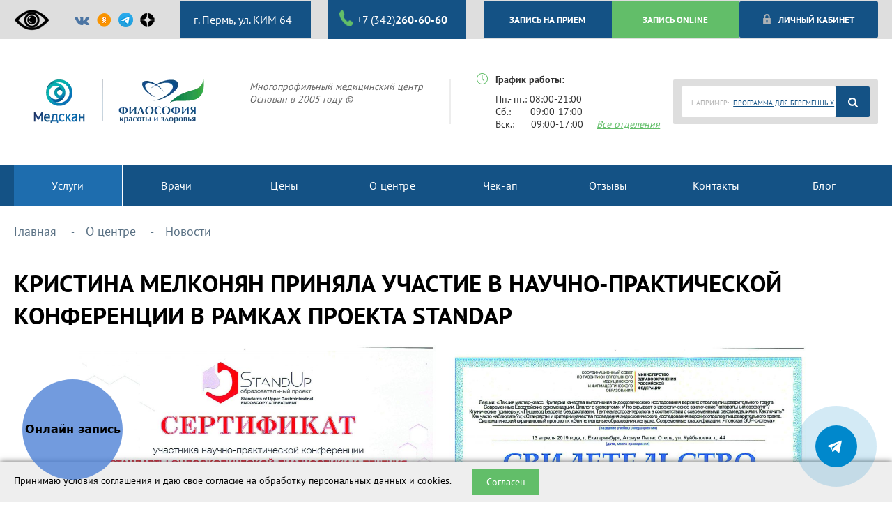

--- FILE ---
content_type: text/html; charset=UTF-8
request_url: https://medic-group.ru/about_center/news/detail/14348/
body_size: 15972
content:
<!DOCTYPE html>
<html lang="ru-RU">
<head>
    <title>Кристина Мелконян приняла участие в научно-практической конференции в рамках проекта STANDAP</title>
    <meta name="yandex-verification" content="fb537566f4f13ce1" />
    <meta name="yandex-verification" content="83e53c9d65a423ea" />
    <meta http-equiv="X-UA-Compatible" content="IE=edge">
        <meta name="viewport" content="width=device-width, initial-scale=1, maximum-scale=1">
    <meta name="description" content="Кристина Мелконян приняла участие в научно-практической конференции в рамках проекта STANDAP. Узнавайте все новости о нашем центре на сайте клиники Философия Красоты и Здоровья" />
<script data-skip-moving="true">(function(w, d, n) {var cl = "bx-core";var ht = d.documentElement;var htc = ht ? ht.className : undefined;if (htc === undefined || htc.indexOf(cl) !== -1){return;}var ua = n.userAgent;if (/(iPad;)|(iPhone;)/i.test(ua)){cl += " bx-ios";}else if (/Windows/i.test(ua)){cl += ' bx-win';}else if (/Macintosh/i.test(ua)){cl += " bx-mac";}else if (/Linux/i.test(ua) && !/Android/i.test(ua)){cl += " bx-linux";}else if (/Android/i.test(ua)){cl += " bx-android";}cl += (/(ipad|iphone|android|mobile|touch)/i.test(ua) ? " bx-touch" : " bx-no-touch");cl += w.devicePixelRatio && w.devicePixelRatio >= 2? " bx-retina": " bx-no-retina";if (/AppleWebKit/.test(ua)){cl += " bx-chrome";}else if (/Opera/.test(ua)){cl += " bx-opera";}else if (/Firefox/.test(ua)){cl += " bx-firefox";}ht.className = htc ? htc + " " + cl : cl;})(window, document, navigator);</script>


<link href="/bitrix/cache/css/s2/medic-group/page_f846712764ec437ab378821062f0a982/page_f846712764ec437ab378821062f0a982_v1.css?1744636204415" type="text/css"  rel="stylesheet" />
<link href="/bitrix/cache/css/s2/medic-group/template_867271035bb4b17e6ca499bd6f420481/template_867271035bb4b17e6ca499bd6f420481_v1.css?1764763083234243" type="text/css"  data-template-style="true" rel="stylesheet" />







    <style type="text/css">
        #menu[aria-hidden="true"]{
            display: none;
        }
    </style>
    
    <!--  Recaptcha v2  -->
        <!--  Recaptcha v3  -->
    	</head>

<body>
                <div class="eq-mobile-menu-container" data-js="mobile-menu-container">
      <div class="eq-mobile-menu-container-left">
          <div class="mobile-catalog" data-js="mobile-catalog-menu">
    <div class="mobile-catalog__inner">
        <ul class="mobile-catalog-screen mobile-catalog-first">
                            <li data-js="mobile-catalog-link">
                                            <div class="link-with-child">
                            <a href="/services/">Услуги</a>
                        </div>
                                                        </li>
                            <li data-js="mobile-catalog-link">
                                            <div class="link-with-child">
                            <a href="/health/">Врачи</a>
                        </div>
                                                        </li>
                            <li data-js="mobile-catalog-link">
                                            <div class="link-with-child">
                            <a href="/cost/">Цены</a>
                        </div>
                                                        </li>
                            <li data-js="mobile-catalog-link">
                                            <div class="link-with-child" data-js="mobile-catalog-btn-to-next">
                            <span>О центре</span>
                            <svg width="20" height="20" viewBox="0 0 20 20" fill="none" xmlns="http://www.w3.org/2000/svg">
                                <path fill-rule="evenodd" clip-rule="evenodd" d="M8.33291 15.8333C8.14458 15.8333 7.95541 15.77 7.79958 15.64C7.44625 15.3458 7.39875 14.82 7.69291 14.4667L11.4229 9.99083L7.82708 5.5225C7.53875 5.16417 7.59541 4.63917 7.95375 4.35083C8.31291 4.0625 8.83708 4.11917 9.12625 4.4775L13.1496 9.4775C13.3979 9.78667 13.3946 10.2283 13.1404 10.5333L8.97375 15.5333C8.80875 15.7308 8.57208 15.8333 8.33291 15.8333Z" fill="white"/>
                            </svg>
                        </div>
                                                                <div class="mobile-catalog-screen hidden">
                            <ul>
                                <div class="mobile-catalog-btn-to-previous" data-js="mobile-catalog-btn-to-previous">
                                    <svg width="20" height="20" viewBox="0 0 20 20" fill="none" xmlns="http://www.w3.org/2000/svg">
                                        <path fill-rule="evenodd" clip-rule="evenodd" d="M15.8333 9.16666H5.94581L8.97331 5.53333C9.26831 5.18 9.21998 4.65416 8.86665 4.36C8.51248 4.065 7.98748 4.11333 7.69331 4.46666L3.52665 9.46666C3.49415 9.50583 3.47748 9.55166 3.45331 9.595C3.43331 9.63 3.40915 9.66 3.39415 9.69833C3.35665 9.79416 3.33415 9.895 3.33415 9.99667C3.33415 9.9975 3.33331 9.99916 3.33331 10C3.33331 10.0008 3.33415 10.0025 3.33415 10.0033C3.33415 10.105 3.35665 10.2058 3.39415 10.3017C3.40915 10.34 3.43331 10.37 3.45331 10.405C3.47748 10.4483 3.49415 10.4942 3.52665 10.5333L7.69331 15.5333C7.85831 15.7308 8.09498 15.8333 8.33331 15.8333C8.52165 15.8333 8.71081 15.77 8.86665 15.64C9.21998 15.3458 9.26831 14.82 8.97331 14.4667L5.94581 10.8333H15.8333C16.2933 10.8333 16.6666 10.46 16.6666 10C16.6666 9.54 16.2933 9.16666 15.8333 9.16666Z" fill="white"/>
                                    </svg>
                                    <span>Назад</span>
                                </div>
                                <a href="/o-centre/"  class="mobile-catalog-btn-to-previous mobile-catalog-submenu-name">
                                    <span>О центре</span>
                                </a>
                                                                    <li data-js="mobile-catalog-link">
                                                                                    <div class="link-with-child">
                                                <a href="/about_center/informacija-dlja-pacientov.php">Информация для пациентов</a>
                                            </div>
                                                                                                                    </li>
                                                                    <li data-js="mobile-catalog-link">
                                                                                    <div class="link-with-child">
                                                <a href="/about_center/license.php">Лицензии</a>
                                            </div>
                                                                                                                    </li>
                                                                    <li data-js="mobile-catalog-link">
                                                                                    <div class="link-with-child">
                                                <a href="/about_center/uchreditelnye documenty/">Учредительные документы</a>
                                            </div>
                                                                                                                    </li>
                                                                    <li data-js="mobile-catalog-link">
                                                                                    <div class="link-with-child">
                                                <a href="/about_center/history.php">Популярные услуги</a>
                                            </div>
                                                                                                                    </li>
                                                                    <li data-js="mobile-catalog-link">
                                                                                    <div class="link-with-child">
                                                <a href="/about_center/jobs.php">Вакансии</a>
                                            </div>
                                                                                                                    </li>
                                                                    <li data-js="mobile-catalog-link">
                                                                                    <div class="link-with-child">
                                                <a href="/about_center/promotions_and_special_offers/">Акции и специальные предложения</a>
                                            </div>
                                                                                                                    </li>
                                                                    <li data-js="mobile-catalog-link">
                                                                                    <div class="link-with-child">
                                                <a href="/about_center/news/">Новости</a>
                                            </div>
                                                                                                                    </li>
                                                                    <li data-js="mobile-catalog-link">
                                                                                    <div class="link-with-child">
                                                <a href="/subscribe/">Подписка на рассылку</a>
                                            </div>
                                                                                                                    </li>
                                                                    <li data-js="mobile-catalog-link">
                                                                                    <div class="link-with-child">
                                                <a href="/about_center/oplata/">Оплата</a>
                                            </div>
                                                                                                                    </li>
                                                                    <li data-js="mobile-catalog-link">
                                                                                    <div class="link-with-child">
                                                <a href="/polyclinic/poluchenie-nalogovogo-vycheta-feedback.php">Получение налогового вычета</a>
                                            </div>
                                                                                                                    </li>
                                                                    <li data-js="mobile-catalog-link">
                                                                                    <div class="link-with-child">
                                                <a href="/about_center/podarochnye-sertifikaty.php">Подарочные сертификаты</a>
                                            </div>
                                                                                                                    </li>
                                                                    <li data-js="mobile-catalog-link">
                                                                                    <div class="link-with-child">
                                                <a href="/about_center/loyal.php">Программа лояльности</a>
                                            </div>
                                                                                                                    </li>
                                                                    <li data-js="mobile-catalog-link">
                                                                                    <div class="link-with-child">
                                                <a href="/about_center/quality_policy.php">Политика в области качества</a>
                                            </div>
                                                                                                                    </li>
                                                            </ul>
                        </div>
                                    </li>
                            <li data-js="mobile-catalog-link">
                                            <div class="link-with-child">
                            <a href="/about_center/promotions_and_special_offers/">Чек-ап</a>
                        </div>
                                                        </li>
                            <li data-js="mobile-catalog-link">
                                            <div class="link-with-child">
                            <a href="/questions/">Отзывы</a>
                        </div>
                                                        </li>
                            <li data-js="mobile-catalog-link">
                                            <div class="link-with-child">
                            <a href="/kontakty/">Контакты</a>
                        </div>
                                                        </li>
                            <li data-js="mobile-catalog-link">
                                            <div class="link-with-child">
                            <a href="/blog/">Блог</a>
                        </div>
                                                        </li>
                    </ul>
    </div>
</div>          <div class="eq-mobile-menu-info">
              <a href="http://result.medic-laboratory.ru/" class="eq-mobile-menu-info-lk">
                  <svg width="20" height="20" viewBox="0 0 20 20" fill="none" xmlns="http://www.w3.org/2000/svg">
                      <path fill-rule="evenodd" clip-rule="evenodd" d="M11.6667 5.83333C11.6667 4.91417 10.9192 4.16667 10 4.16667C9.08083 4.16667 8.33333 4.91417 8.33333 5.83333C8.33333 6.7525 9.08083 7.5 10 7.5C10.9192 7.5 11.6667 6.7525 11.6667 5.83333ZM13.3333 5.83333C13.3333 7.67167 11.8383 9.16667 10 9.16667C8.16167 9.16667 6.66667 7.67167 6.66667 5.83333C6.66667 3.995 8.16167 2.5 10 2.5C11.8383 2.5 13.3333 3.995 13.3333 5.83333ZM4.16667 16.6667C4.16667 13.45 6.78417 10.8333 10 10.8333C13.2158 10.8333 15.8333 13.45 15.8333 16.6667C15.8333 17.1267 15.4608 17.5 15 17.5C14.5392 17.5 14.1667 17.1267 14.1667 16.6667C14.1667 14.3692 12.2975 12.5 10 12.5C7.7025 12.5 5.83333 14.3692 5.83333 16.6667C5.83333 17.1267 5.46083 17.5 5 17.5C4.53917 17.5 4.16667 17.1267 4.16667 16.6667Z" fill="white"/>
                  </svg>
                  <span>Мой кабинет</span>
              </a>
                                

<a href="tel:+73422606060" class="eq-header-top-row-phone mobile-menu">
    <img alt="phone" src="/local/templates/medic-group/assets/images/phone.png"> 
    +7 (342) <span>260-60-60</span>
</a>                                              <a href="/health/medicinskie-uslugi.php" class="eq-header-top-row-address mobile-menu" data-fancybox data-fancybox-type="iframe">
                      <img src="/local/templates/medic-group/assets/images/header-placemark.png" height="20" alt="">&nbsp;г. Пермь, ул. КИМ 64<br>                  </a>
                        </div>
          <div class="mobile-links-wrapper">
              <span class="links-title">Будьте на связи</span>
              <ul class="mobile-links">
                  <li>
                      <a href="mailto:info@medic-group.ru" target="_blank">
                          <svg width="20" height="21" viewBox="0 0 20 21" fill="none" xmlns="http://www.w3.org/2000/svg">
                              <path fill-rule="evenodd" clip-rule="evenodd" d="M15.8333 15.5H4.16667C3.7075 15.5 3.33333 15.1266 3.33333 14.6666V6.54165L9.5 11.1666C9.64833 11.2783 9.82417 11.3333 10 11.3333C10.1758 11.3333 10.3517 11.2783 10.5 11.1666L16.6667 6.54165V14.6666C16.6667 15.1266 16.2925 15.5 15.8333 15.5ZM15.2775 5.49998L10 9.45831L4.7225 5.49998H15.2775ZM15.8333 3.83331H4.16667C2.78833 3.83331 1.66667 4.95498 1.66667 6.33331V14.6666C1.66667 16.045 2.78833 17.1666 4.16667 17.1666H15.8333C17.2117 17.1666 18.3333 16.045 18.3333 14.6666V6.33331C18.3333 4.95498 17.2117 3.83331 15.8333 3.83331Z" fill="white"/>
                          </svg>
                          info@medic-group.ru
                      </a>
                  </li>
                  <li>
                      <a href="https://vk.com/filosophiakrasoty_perm" target="_blank">
                          <svg width="20" height="20" viewBox="0 0 20 20" fill="none" xmlns="http://www.w3.org/2000/svg">
                              <g clip-path="url(#clip0_1408_5867)">
                                  <path d="M13.0691 0H6.92973C1.32723 0 -0.000890732 1.32812 -0.000890732 6.93062V13.07C-0.000890732 18.6725 1.32723 20.0006 6.92973 20.0006H13.0691C18.6716 20.0006 19.9997 18.6725 19.9997 13.07V6.93062C19.9997 1.32812 18.6585 0 13.0691 0V0ZM16.1454 14.2675H14.6935C14.1435 14.2675 13.9741 13.8312 12.9847 12.8287C12.1254 11.9956 11.7447 11.885 11.5329 11.885C11.2335 11.885 11.1485 11.9694 11.1485 12.38V13.6919C11.1485 14.0437 11.0379 14.255 10.1066 14.255C8.56661 14.255 6.85786 13.3237 5.65973 11.5887C3.85286 9.04625 3.35848 7.14187 3.35848 6.74813C3.35848 6.53625 3.44286 6.33812 3.84973 6.33812H5.30473C5.67286 6.33812 5.81286 6.5075 5.95598 6.90125C6.67536 8.97812 7.87348 10.7975 8.36786 10.7975C8.55036 10.7975 8.63473 10.7131 8.63473 10.2475V8.1025C8.57911 7.11312 8.05849 7.02812 8.05849 6.67687C8.05849 6.5075 8.19848 6.33812 8.42286 6.33812H10.711C11.0204 6.33812 11.1341 6.5075 11.1341 6.87187V9.76562C11.1341 10.0781 11.2741 10.1888 11.3585 10.1888C11.541 10.1888 11.6972 10.0781 12.0354 9.73938C13.0804 8.5675 13.8291 6.76063 13.8291 6.76063C13.9266 6.54875 14.096 6.35063 14.4641 6.35063H15.9191C16.3554 6.35063 16.4529 6.575 16.3554 6.8875C16.1729 7.73375 14.3922 10.2469 14.3922 10.2469C14.2391 10.5006 14.1804 10.6112 14.3922 10.8944C14.5485 11.1062 15.0566 11.5456 15.3947 11.9394C16.0166 12.6456 16.4947 13.2381 16.6222 13.6481C16.7654 14.055 16.5541 14.2669 16.1435 14.2669L16.1454 14.2675Z" fill="white"/>
                              </g>
                              <defs>
                                  <clipPath id="clip0_1408_5867">
                                      <rect width="20" height="20" fill="white"/>
                                  </clipPath>
                              </defs>
                          </svg>
                          Вконтакте
                      </a>
                  </li>
                  <li>
                      <a href="https://ok.ru/group/68872036810797" target="_blank">
                          <svg width="20" height="20" viewBox="0 0 20 20" fill="none" xmlns="http://www.w3.org/2000/svg">
                              <path d="M10.0001 3.60627C11.187 3.60627 12.1523 4.48492 12.1523 5.56534C12.1523 6.64472 11.187 7.52357 10.0001 7.52357C8.81429 7.52357 7.84786 6.64472 7.84786 5.56534C7.84786 4.48492 8.81429 3.60627 10.0001 3.60627ZM10.0001 10.2955C12.8673 10.2955 15.1981 8.17389 15.1981 5.56534C15.1981 2.95575 12.8673 0.833353 10.0001 0.833353C7.13354 0.833353 4.8021 2.95575 4.8021 5.56534C4.8021 8.17378 7.13354 10.2955 10.0001 10.2955ZM12.1031 14.1554C13.1613 13.9359 14.1819 13.5548 15.1216 13.0173C15.8329 12.6093 16.0473 11.7534 15.5991 11.1059C15.1514 10.4569 14.2116 10.2618 13.4991 10.6698C11.37 11.8889 8.62856 11.8884 6.50059 10.6698C5.78798 10.2618 4.84834 10.457 4.40111 11.1059C3.95286 11.7539 4.16663 12.6093 4.87809 13.0173C5.81774 13.5542 6.83829 13.9359 7.8965 14.1554L4.99035 16.8006C4.39619 17.3419 4.39619 18.2194 4.99093 18.7607C5.28858 19.0311 5.67801 19.1666 6.06733 19.1666C6.45733 19.1666 6.84733 19.0312 7.14499 18.7607L9.99941 16.1613L12.8563 18.7607C13.4505 19.302 14.4145 19.302 15.0091 18.7607C15.6045 18.2194 15.6045 17.3413 15.0091 16.8006C15.0093 16.8006 12.1031 14.1554 12.1031 14.1554Z" fill="white"/>
                          </svg>
                          Одноклассники
                      </a>
                  </li>
              </ul>
          </div>
          <div class="download-app">
              <a href="https://play.google.com/store/apps/details?id=ru.medicgroup.android" target="_blank">
    <img src="/local/templates/medic-group/assets/images/mobile-app/google-play-download.png" alt="Загрузить приложение из Google Play">
</a>              <a href="https://apps.apple.com/ru/app/%D1%84%D0%B8%D0%BB%D0%BE%D1%81%D0%BE%D1%84%D0%B8%D1%8F-%D0%BA%D1%80%D0%B0%D1%81%D0%BE%D1%82%D1%8B-%D0%B8-%D0%B7%D0%B4%D0%BE%D1%80%D0%BE%D0%B2%D1%8C%D1%8F/id6448725244?platform=iphone" target="_blank">
    <img src="/local/templates/medic-group/assets/images/mobile-app/app-store-download.png" alt="Загрузить приложение из App Store">
</a>          </div>
      </div>
      <div class="eq-mobile-menu-toggler-inside-menu" data-js="mobile-menu-close-btn">
          <div class="mobile-menu-toggled mobile-menu-btn"></div>
      </div>
  </div>


  <div class="eq-wrapper">
      <div class="eq-header">
          <div class="eq-header-top-row-container">
              <div class="eq-container">
                  <div class="eq-header-top-row hidden-1023">
                      <div class="eq-header-top-row-language">
                          <div class="langdir">
                              <a id="specialButton" href="#"><img src="https://lidrekon.ru/images/special.png" alt="ВЕРСИЯ ДЛЯ СЛАБОВИДЯЩИХ" title="ВЕРСИЯ ДЛЯ СЛАБОВИДЯЩИХ" /></a>
                          </div>
                      </div>

                      <div class="eq-header-top-row-socials hidden-1023">
                                                        <a href="https://vk.com/filosophiakrasoty_perm" target="_blank" rel="nofollow"><img src="/local/templates/medic-group/assets/images/vk.png" alt=""></a>
                              <a href="https://ok.ru/group/68872036810797" target="_blank" rel="nofollow"><img src="https://medic-group.ru/images/oDNOk.png" alt=""></a>
                              <a href="https://t.me/mc_filosophi59" target="_blank" rel="nofollow"><img src="https://medic-group.ru/images/telegram.png" alt=""></a>
                              <a href="https://dzen.ru/medicgroup59" target="_blank" rel="nofollow"><img src="https://medic-group.ru/images/dzen1.png" alt=""></a>
                                                </div>

                                                         <a href="/health/medicinskie-uslugi.php" class="eq-header-top-row-address" data-fancybox data-fancybox-type="iframe">
                               <img src="/local/templates/medic-group/assets/images/header-placemark.png" height="20" alt="">&nbsp;г. Пермь, ул. КИМ 64<br>                               </a>

                      
                          

<a href="tel:+73422606060" class="eq-header-top-row-phone hidden-xs">
    <img alt="phone" src="/local/templates/medic-group/assets/images/header-phone.png"> 
    +7 (342) <span>260-60-60</span>
</a>
                                            <div class="eq-header-top-row-btn hidden-xs">
                                                        <a href="/appointment/" onclick="ym(13213903, 'reachGoal', 'header_click'); return true;" class="eq-btn eq-btn--header-location eq-btn--blue full-width">
                                  ЗАПИСЬ НА ПРИЕМ
                              </a>
                                                                                  <a or-opener target="_blank" onclick="ym(13213903, 'reachGoal', 'header_click'); return true;" class="eq-btn eq-btn--header-location eq-btn--green full-width">
                                  ЗАПИСЬ ONLINE
                              </a>
                                                    <a href="http://result.medic-laboratory.ru/" rel="nofollow" class="eq-btn eq-header-top-row-lk full-width">
                              <img src="/local/templates/medic-group/assets/images/padlock.png" alt="">
                              Личный кабинет
                          </a>
                      </div>

                  </div>
              </div>
          </div>

          <div class="eq-container">
              <div class="eq-header-middle-row">

                                        <a href="/" class="eq-header__logo">
                          <img src="/local/templates/medic-group/assets/images/header-logo.png" alt="">
                      </a>
                  
                  <div class="eq-header-middle-row__icons-group">
                      <div class="eq-header-middle-row__icons">
                                                        <a href="tel:+73422079870" class="icon icon__telephone"></a>
                                                    <a or-opener href="https://medapi.1cbit.ru/online_record/client/1aa2ceb4-f3c4-4d5e-86c9-12ec667bfd09/" class="icon icon__entry"></a>
                          <a href="http://result.medic-laboratory.ru/" rel="nofollow" class="icon icon__cabinet"></a>
                      </div>
                  </div>

                  <div class="eq-header-middle-row__desc hidden-1023">
                                        <div class="eq-header-middle-row__utp">
                        Многопрофильный медицинский центр <br>
Основан в 2005 году ©                      </div>
                                    </div>

                  <div class="eq-header-middle-row__separator"></div>

                  <div class="header-middle-row-time-link hidden-1023">
                      <div class="eq-header-middle-row-time">
                          <img src="/local/templates/medic-group/assets/images/header-clock.png" alt="">

                          <div class="header-middle-row-time__title">
                              График работы:
                          </div>

                          <div class="header-middle-row-time__time">
                              Пн.- пт.: 08:00-21:00 <br>
 Сб.:&nbsp; &nbsp; &nbsp; &nbsp;09:00-17:00<br>
Вск.:&nbsp; &nbsp; &nbsp; 09:00-17:00<br>                          </div>
                      </div>

                      <div class="eq-header-middle-row-link header-info-links">
                          <a href="/kontakty/" target="_blank">Все отделения</a>
                                                </div>
                  </div>

                  
                  <div class="header-middle-row-search">
                      <form class="header-middle-row-search-form" action="/search/" autocomplete="off">
                          <input id="search-input" name="q" type="text" class="header-middle-row-search__input" data-search-clear data-search-input autocomplete="off">
                          <div class="header-middle-row-search-sample" data-search-sample>
                              <div class="header-middle-row-search-sample__text" data-search-clear>НАПРИМЕР:</div>
                              <a href="/search/?q=программа для беременных" class="header-middle-row-search-sample__link">ПРОГРАММА ДЛЯ БЕРЕМЕННЫХ</a>
                          </div>
                          <div class="input-container header-middle-row-search-submit-container">
                              <img src="/local/templates/medic-group/assets/images/header-search.png" alt="">
                              <input type="submit" class="header-middle-row-search__submit" value="">
                          </div>
                      </form>
                  </div>

                  
                  <div class="header-middle-row-mobile-menu-toggler visible-1023">
                      <div class="mobile-menu-btn" data-mobile-menu-toggle data-js="mobile-menu-open-btn"></div>
                  </div>
              </div>
          </div>

          <div class="eq-header-menu-container hidden-1023">
              <div class="eq-container">
                  <div class="eq-header-menu-row">
                                                
<div class="eq-top-menu">
    <div class="eq-top-menu-top-level-item  eq-top-menu-top-level-item--services">
        <a href="/services/">
            <span>Услуги</span>
        </a>

            </div>
    <div class="eq-top-menu-top-level-item ">
        <a href="/health/">
            <span>Врачи</span>
        </a>

            </div>
    <div class="eq-top-menu-top-level-item ">
        <a href="/cost/">
            <span>Цены</span>
        </a>

            </div>
    <div class="eq-top-menu-top-level-item ">
        <a href="/o-centre/">
            <span>О центре</span>
        </a>

                    <div class="eq-top-menu-second-level-wrap">
                                    <div class="eq-top-menu-second-level-item">
                        <a href="/about_center/informacija-dlja-pacientov.php">Информация для пациентов</a>

                                            </div>
                                    <div class="eq-top-menu-second-level-item">
                        <a href="/about_center/license.php">Лицензии</a>

                                            </div>
                                    <div class="eq-top-menu-second-level-item">
                        <a href="/about_center/uchreditelnye documenty/">Учредительные документы</a>

                                            </div>
                                    <div class="eq-top-menu-second-level-item">
                        <a href="/about_center/history.php">Популярные услуги</a>

                                            </div>
                                    <div class="eq-top-menu-second-level-item">
                        <a href="/about_center/jobs.php">Вакансии</a>

                                            </div>
                                    <div class="eq-top-menu-second-level-item">
                        <a href="/about_center/promotions_and_special_offers/">Акции и специальные предложения</a>

                                            </div>
                                    <div class="eq-top-menu-second-level-item">
                        <a href="/about_center/news/">Новости</a>

                                            </div>
                                    <div class="eq-top-menu-second-level-item">
                        <a href="/subscribe/">Подписка на рассылку</a>

                                            </div>
                                    <div class="eq-top-menu-second-level-item">
                        <a href="/about_center/oplata/">Оплата</a>

                                            </div>
                                    <div class="eq-top-menu-second-level-item">
                        <a href="/polyclinic/poluchenie-nalogovogo-vycheta-feedback.php">Получение налогового вычета</a>

                                            </div>
                                    <div class="eq-top-menu-second-level-item">
                        <a href="/about_center/podarochnye-sertifikaty.php">Подарочные сертификаты</a>

                                            </div>
                                    <div class="eq-top-menu-second-level-item">
                        <a href="/about_center/loyal.php">Программа лояльности</a>

                                            </div>
                                    <div class="eq-top-menu-second-level-item">
                        <a href="/about_center/quality_policy.php">Политика в области качества</a>

                                            </div>
                            </div>
            </div>
    <div class="eq-top-menu-top-level-item ">
        <a href="/about_center/promotions_and_special_offers/">
            <span>Чек-ап</span>
        </a>

            </div>
    <div class="eq-top-menu-top-level-item ">
        <a href="/questions/">
            <span>Отзывы</span>
        </a>

            </div>
    <div class="eq-top-menu-top-level-item ">
        <a href="/kontakty/">
            <span>Контакты</span>
        </a>

            </div>
    <div class="eq-top-menu-top-level-item ">
        <a href="/blog/">
            <span>Блог</span>
        </a>

            </div>
</div>
                                    </div>
              </div>
          </div>

      </div>

      <div class="eq-modal" id="callback-modal" style="display: none" data-popup-window>
          <div>
              <button type="button" data-toggle="modal" class="close" data-target="#callback-modal">×</button>
          </div>
          <div class="modal-title">Для заказа обратного звонка укажите номер телефона</div>

          <div class="modal-content">
              <form action="/local/components/philosophy/callback/ajax.php" method="post" autocomplete="off" onsubmit="ym(13213903, 'reachGoal', 'zakaz_zvonok_ok'); return true;">
                  <input type="hidden" name="sessid" id="sessid" value="cb09aee532a5b1a7b43b0cb7def76bf3" />                                      <div class="field-group">
                      <label class="label">Ваше имя:</label>
                      <input class="field" type="text" name="name" value="">
                  </div>
                  <div class="field-group">
                      <label class="label">Телефон<sup>*</sup>:</label>
                      <input class="field" type="text" name="phone" value="">
                  </div>
                  <p><sup>*</sup>—поля обязательные для заполнения.<br>** — нажимая на кнопку, вы даете согласие на обработку своих персональных данных согласно <a href="https://medic-group.ru/upload/obrabotka_dannyh.docx">ФЗ № 152-ФЗ «О персональных данных» от 27.07.2006 г.</a>  и даю своё согласие на <a href="https://medic-group.ru/upload/%D0%BF%D0%B5%D1%80%D1%81%D0%BE%D0%BD%201.pdf" target="_blank">обработку персональных данных и cookies</a></p>
                  <div class="field-group">
                      <input class="btn" type="submit" value="Заказать">
                  </div>
              </form>
              <div class="result" style="display: none;"></div>
          </div>
      </div>
  
        <div class="eq-container-wrapper" style="">
          <div class="eq-container">
              <link href="/bitrix/css/main/font-awesome.css?147768109228777" type="text/css" rel="stylesheet" />
<div class="bx-breadcrumb" itemscope itemtype="http://schema.org/BreadcrumbList">
			<div class="bx-breadcrumb-item" id="bx_breadcrumb_0" itemprop="itemListElement" itemscope
      itemtype="http://schema.org/ListItem">
				<a href="/" title="Главная" itemprop="item">
					<span itemprop="name">Главная</span>
					<meta itemprop="position" content="0" />
				</a>
			</div>
			<div class="bx-breadcrumb-item" id="bx_breadcrumb_1" itemprop="itemListElement" itemscope
      itemtype="http://schema.org/ListItem">
				<a href="/about_center/" title="О центре" itemprop="item">
					<span itemprop="name">О центре</span>
					<meta itemprop="position" content="1" />
				</a>
			</div>
			<div class="bx-breadcrumb-item" itemprop="itemListElement" itemscope
      itemtype="http://schema.org/ListItem">
				
				<span>Новости</span>
				<a href="/about_center/news/" title="Новости" itemprop="item" style="display:none">
					<span itemprop="name">Новости</span>
					<meta itemprop="position" content="2" />
				</a>
			</div></div>          </div>
      </div>
  
            <div id="content" class="block" style="">
                    <div class="row">
              <h1>Кристина Мелконян приняла участие в научно-практической конференции в рамках проекта STANDAP</h1>
                            
<div class="news-detail">
				<span class="news-date-time">14.04.2019</span>
						<img width="512" height="362" title="CorelDRAW 2017 Graphic.jpg" alt="CorelDRAW 2017 Graphic.jpg" src="/upload/medialibrary/d5d/d5df11ebdc352fd24182405d555a1297.jpg"><img width="512" height="361" title="CorelDRAW 2017 Graphic.jpg 2.jpg" alt="CorelDRAW 2017 Graphic.jpg 2.jpg" src="/upload/medialibrary/795/79571415c4ff14e90336593e4f57d2ca.jpg">
<h2>Популярные услуги</h2>
<ul>
<li><a href="/phisiotherapy/">Электрофорез</a></li>
<li><a href="/diagnosis_and_prevention/ekg/">ЭКГ</a></li>
<li><a href="/diagnosis_and_prevention/tredmil-test/">Тредмил тест</a></li>
<li><a href="/diagnosis_and_prevention/kholterovskoe-monitorirovanie/">Холтеровское мониторирование</a></li>
<li><a href="/diagnosis_and_prevention/uzi/">УЗИ в Перми</a></li>
<li><a href="/diagnosis_and_prevention/uzi-malogo-taza-u-zhenshchin/">УЗИ органов малого таза</a></li>
<li><a href="/diagnosis_and_prevention/rentgen/">Рентген</a></li>
<li><a href="/diagnosis_and_prevention/mammografiya/">Маммография</a></li>
<li><a href="/health/gastroenterolog/">Гастроэнтеролог</a></li>
<li><a href="/health/mammolog/">Маммолог</a></li>
<li><a href="/stomatologija/lechenie-zubov/">Стоматология</a></li>
<li><a href="/children_health/gastroenterolog/">Детский гастроэнтеролог</a></li>
<li><a href="/operacionnyi-blok/mini-abort.php">Аборт</a></li>
<li><a href="/diagnosis_and_prevention/mrt/">МРТ</a><br></li>
<li><a href="/diagnosis_and_prevention/mrt-golovnogo-mozga/">МРТ головного мозга и сосдуов</a></li>
<li><a href="/diagnosis_and_prevention/mrt-bryushnoy-polosti/">МРТ брюшной полости</a></li>
<li><a href="/diagnosis_and_prevention/mrt-organov-malogo-taza/">МРТ органов малого таза</a></li>
<li><a href="/diagnosis_and_prevention/mrt-pozvonochnika/">МРТ позвоночника</a></li>
</ul>		<div style="clear:both"></div>
	<br />
	</div><div class="row">
    <div class="stock-inner">
        <div class="back-to-list">
            <a href="/about_center/news/">
                <svg width="12" height="12" viewBox="0 0 12 12" fill="none" xmlns="http://www.w3.org/2000/svg">
                    <path d="M11.8082 5.53375L7.47455 1.20003C7.35085 1.07632 7.18597 1.00842 7.01017 1.00842C6.83417 1.00842 6.66939 1.07642 6.54569 1.20003L6.15223 1.59359C6.02862 1.7171 5.96052 1.88207 5.96052 2.05798C5.96052 2.23378 6.02862 2.40431 6.15223 2.52782L8.6804 5.06156H0.648286C0.286143 5.06156 0 5.34507 0 5.70731V6.2637C0 6.62594 0.286143 6.93803 0.648286 6.93803H8.70908L6.15232 9.48591C6.02872 9.60962 5.96062 9.77011 5.96062 9.94601C5.96062 10.1217 6.02872 10.2845 6.15232 10.4082L6.54578 10.8004C6.66949 10.9241 6.83427 10.9916 7.01027 10.9916C7.18607 10.9916 7.35095 10.9233 7.47465 10.7996L11.8083 6.46594C11.9323 6.34184 12.0005 6.17619 12 6.00009C12.0004 5.82341 11.9323 5.65765 11.8082 5.53375Z" fill="white"/>
                </svg>
            </a>
        </div>
    </div>
</div>

    

                          </div>
            </div>
    
<!--<div class="col-lg-2 col-md-2 hidden-sm">-->
<!--                    <a href="/" class="footerLogos">-->
<!--                    -->    <!--                        <img src="/local/templates/medic-group/assets/images/logo.png">-->
    <!--                    -->    <!--                        <img src="/local/templates/medic-group/assets/images/header_logo_lubimiy_doctor.png">-->
    <!--                    -->    <!--                    </a>-->
    <!--                </div>-->
    <div id="footer" class="block">
        <div class="footer-container">
            <div class="footer-content">
                <div class="footer-content__left left">
                    <div class="left__copyright-block">
                        <a href="/" class="left__logo">
                                                            <img src="/local/templates/medic-group/assets/images/logo.png">
                                                    </a>
                        <div class="left__copyright">
                            <span>
                                Многопрофильный медицинский центр
                            </span>
                            <span>
                                Основан в 2005 году ©
                            </span>
                        </div>
                    </div>
                    <div class="left__mobile-menu mobile-menu">
                        <div class="mobile-menu__links">
                            <button class="mobile-menu__title-button">
                                Услуги
                                <svg xmlns="http://www.w3.org/2000/svg" width="20" height="20" viewBox="0 0 20 20" fill="none">
                                    <path fill-rule="evenodd" clip-rule="evenodd" d="M10 13.3334C9.81001 13.3334 9.62084 13.2692 9.46667 13.1401L4.46667 8.9734C4.11334 8.67923 4.06501 8.1534 4.36001 7.80007C4.65417 7.44673 5.17917 7.39923 5.53334 7.6934L10.0092 11.4234L14.4775 7.82757C14.8358 7.53923 15.3608 7.5959 15.6492 7.95423C15.9375 8.31257 15.8808 8.83673 15.5225 9.1259L10.5225 13.1492C10.37 13.2717 10.185 13.3334 10 13.3334Z" fill="#215384"/>
                                </svg>
                            </button>
                            
<ul>
            <li>
            <a href="/services/" class="mobile-menu__link">Услуги</a>
        </li>
            <li>
            <a href="/health/" class="mobile-menu__link">Врачи</a>
        </li>
            <li>
            <a href="https://medic-laboratory.ru/analizy/" class="mobile-menu__link">Анализы</a>
        </li>
            <li>
            <a href="/health/vrach-online/" class="mobile-menu__link">Консультация Онлайн</a>
        </li>
            <li>
            <a href="/appointment/" class="mobile-menu__link">Выезд врача на дом</a>
        </li>
    </ul>                        </div>
                        <div class="mobile-menu__links">
                            <button class="mobile-menu__title-button">
                                Пациентам
                                <svg xmlns="http://www.w3.org/2000/svg" width="20" height="20" viewBox="0 0 20 20" fill="none">
                                    <path fill-rule="evenodd" clip-rule="evenodd" d="M10 13.3334C9.81001 13.3334 9.62084 13.2692 9.46667 13.1401L4.46667 8.9734C4.11334 8.67923 4.06501 8.1534 4.36001 7.80007C4.65417 7.44673 5.17917 7.39923 5.53334 7.6934L10.0092 11.4234L14.4775 7.82757C14.8358 7.53923 15.3608 7.5959 15.6492 7.95423C15.9375 8.31257 15.8808 8.83673 15.5225 9.1259L10.5225 13.1492C10.37 13.2717 10.185 13.3334 10 13.3334Z" fill="#215384"/>
                                </svg>
                            </button>
                            
<ul>
            <li>
            <a href="/about_center/promotions_and_special_offers/" class="mobile-menu__link">Чек-ап</a>
        </li>
            <li>
            <a href="/about_center/news/" class="mobile-menu__link">Новости</a>
        </li>
            <li>
            <a href="/polyclinic/poluchenie-nalogovogo-vycheta-feedback.php" class="mobile-menu__link">Налоговый вычет</a>
        </li>
            <li>
            <a href="/about_center/quality_policy.php" class="mobile-menu__link">Политика в области качества</a>
        </li>
            <li>
            <a href="/about_center/podarochnye-sertifikaty.php" class="mobile-menu__link">Подарочные сертификаты</a>
        </li>
            <li>
            <a href="/about_center/loyal.php" class="mobile-menu__link">Программа лояльности</a>
        </li>
    </ul>                        </div>
                        <div class="mobile-menu__links">
                            <button class="mobile-menu__title-button">
                                О компании
                                <svg xmlns="http://www.w3.org/2000/svg" width="20" height="20" viewBox="0 0 20 20" fill="none">
                                    <path fill-rule="evenodd" clip-rule="evenodd" d="M10 13.3334C9.81001 13.3334 9.62084 13.2692 9.46667 13.1401L4.46667 8.9734C4.11334 8.67923 4.06501 8.1534 4.36001 7.80007C4.65417 7.44673 5.17917 7.39923 5.53334 7.6934L10.0092 11.4234L14.4775 7.82757C14.8358 7.53923 15.3608 7.5959 15.6492 7.95423C15.9375 8.31257 15.8808 8.83673 15.5225 9.1259L10.5225 13.1492C10.37 13.2717 10.185 13.3334 10 13.3334Z" fill="#215384"/>
                                </svg>
                            </button>
                            
<ul>
            <li>
            <a href="/o-centre/" class="mobile-menu__link">О центре</a>
        </li>
            <li>
            <a href="/about_center/informacija-dlja-pacientov.php" class="mobile-menu__link">Информация для пациентов</a>
        </li>
            <li>
            <a href="/questions/" class="mobile-menu__link">Оставить отзыв</a>
        </li>
            <li>
            <a href="/about_center/license.php" class="mobile-menu__link">Лицензиии</a>
        </li>
            <li>
            <a href="/about_center/jobs.php" class="mobile-menu__link">Вакансии</a>
        </li>
            <li>
            <a href="/about_center/forma.php" class="mobile-menu__link">Политика конфиденциальности</a>
        </li>
    </ul>                        </div>
                    </div>
                    <ul class="left__links">
        <li>
        <a href="/appointment/" class="left__link">Запись в 2 шага</a>
    </li>
        <li>
        <a href="/cost/" class="left__link">Цены</a>
    </li>
        <li>
        <a href="/kontakty/" class="left__link">Контакты</a>
    </li>
        <li>
        <a href="https://medapi.1cbit.ru/online_record/client/1aa2ceb4-f3c4-4d5e-86c9-12ec667bfd09/" class="left__link">Запись онлайн</a>
    </li>
    </ul>                </div>
                <div class="footer-content__right right">
                    <div class="right__links">
                        <div class="right__title">
                            Услуги
                        </div>
                        
<ul>
            <li>
            <a href="/services/" class="right__link">Услуги</a>
        </li>
            <li>
            <a href="/health/" class="right__link">Врачи</a>
        </li>
            <li>
            <a href="https://medic-laboratory.ru/analizy/" class="right__link">Анализы</a>
        </li>
            <li>
            <a href="/health/vrach-online/" class="right__link">Консультация Онлайн</a>
        </li>
            <li>
            <a href="/appointment/" class="right__link">Выезд врача на дом</a>
        </li>
    </ul>                    </div>
                    <div class="right__links">
                        <div class="right__title">
                            Пациентам
                        </div>
                        
<ul>
            <li>
            <a href="/about_center/promotions_and_special_offers/" class="right__link">Чек-ап</a>
        </li>
            <li>
            <a href="/about_center/news/" class="right__link">Новости</a>
        </li>
            <li>
            <a href="/polyclinic/poluchenie-nalogovogo-vycheta-feedback.php" class="right__link">Налоговый вычет</a>
        </li>
            <li>
            <a href="/about_center/quality_policy.php" class="right__link">Политика в области качества</a>
        </li>
            <li>
            <a href="/about_center/podarochnye-sertifikaty.php" class="right__link">Подарочные сертификаты</a>
        </li>
            <li>
            <a href="/about_center/loyal.php" class="right__link">Программа лояльности</a>
        </li>
    </ul>                    </div>
                    <div class="right__links">
                        <div class="right__title">
                            О компании
                        </div>
                        
<ul>
            <li>
            <a href="/o-centre/" class="right__link">О центре</a>
        </li>
            <li>
            <a href="/about_center/informacija-dlja-pacientov.php" class="right__link">Информация для пациентов</a>
        </li>
            <li>
            <a href="/questions/" class="right__link">Оставить отзыв</a>
        </li>
            <li>
            <a href="/about_center/license.php" class="right__link">Лицензиии</a>
        </li>
            <li>
            <a href="/about_center/jobs.php" class="right__link">Вакансии</a>
        </li>
            <li>
            <a href="/about_center/forma.php" class="right__link">Политика конфиденциальности</a>
        </li>
    </ul>                    </div>
                </div>
            </div>
            <div class="footer-content__bottom bottom">
                
<div class="bottom__soc-links">
            <a href="https://ok.ru/group/68872036810797" target="_blank" rel="nofollow" style="background-color: #ee8208">
            <img src="/upload/iblock/e69/bvetupnvjm3x9vfa9lvwwprtac0xv1zv/new_ok.svg" alt="vk">
        </a>
            <a href="https://vk.com/filosophiakrasoty_perm" target="_blank" rel="nofollow" style="background-color: #0077ff">
            <img src="/upload/iblock/64a/gnb2y176vzmvnyf81ksox5333ppz5f18/new_vk.svg" alt="vk">
        </a>
            <a href="https://t.me/mc_filosophi59" target="_blank" rel="nofollow" style="background-color: #36aee2">
            <img src="/upload/iblock/1ed/pm30wn35wcstfawbn7cne10ry8fztcbx/new_tg.svg" alt="vk">
        </a>
            <a href="https://dzen.ru/medicgroup59" target="_blank" rel="nofollow" style="background-color: ##00000080">
            <img src="/upload/iblock/da2/q40fd2mf6af8k4ttqv797avbhg0p6hpu/dzen.png" alt="vk">
        </a>
    </div>
                <div class="bottom__mobile-links">
                    <a href="https://apps.apple.com/ru/app/философия-красоты-и-здоровья/id6448725244?platform=iphone" target="_blank" rel="nofollow">
                        <img src="/local/templates/medic-group/assets/images/app-store.svg" alt="app-store">
                    </a>
                    <a href="https://play.google.com/store/apps/details?id=ru.medicgroup.android" target="_blank" rel="nofollow">
                        <img src="/local/templates/medic-group/assets/images/google-play.svg" alt="google-play">
                    </a>
                </div>
                <div class="bottom__right">
                    
<div class="bottom__link">
    <svg xmlns="http://www.w3.org/2000/svg" width="20" height="20" viewBox="0 0 20 20" fill="none">
        <path fill-rule="evenodd" clip-rule="evenodd" d="M5.50008 3.33317C4.30508 3.33317 3.33341 4.30484 3.33341 5.49984C3.33341 11.6565 8.34258 16.6665 14.5001 16.6665C15.6942 16.6665 16.6667 15.6948 16.6667 14.4998C16.6667 14.4073 16.6609 14.3165 16.6492 14.2265L12.7992 13.3432C12.7226 13.4898 12.6384 13.649 12.5617 13.7973C12.1817 14.5223 11.9067 15.049 11.2051 14.7665C8.45008 13.7998 6.20091 11.5498 5.22175 8.7615C4.92425 8.10734 5.49091 7.81067 6.20925 7.43567C6.35508 7.359 6.51258 7.2765 6.65675 7.2015L5.77341 3.35067C5.68091 3.339 5.59091 3.33317 5.50008 3.33317ZM14.5001 18.3332C7.42341 18.3332 1.66675 12.5765 1.66675 5.49984C1.66675 3.38567 3.38591 1.6665 5.50008 1.6665C5.71675 1.6665 5.93091 1.68484 6.13841 1.72067C6.34091 1.75317 6.54425 1.80484 6.74258 1.87317C7.01341 1.96734 7.21758 2.19484 7.28175 2.47484L8.42258 7.44484C8.48591 7.71817 8.40675 8.00484 8.21175 8.20817C8.09841 8.3265 8.09591 8.329 7.06258 8.86984C7.89925 10.6815 9.35341 12.1307 11.1284 12.939C11.6701 11.9048 11.6734 11.9015 11.7917 11.7882C11.9951 11.5932 12.2834 11.5173 12.5551 11.5773L17.5259 12.7182C17.8051 12.7823 18.0326 12.9857 18.1259 13.2565C18.1942 13.4532 18.2459 13.6565 18.2801 13.8657C18.3151 14.0715 18.3334 14.2848 18.3334 14.4998C18.3334 16.614 16.6134 18.3332 14.5001 18.3332Z" fill="#5A7184"/>
    </svg>
    <a href="tel:+73422606060">+7 (342) 260-60-60
</a>
</div>

                    <div class="bottom__link">
    <svg xmlns="http://www.w3.org/2000/svg" width="20" height="20" viewBox="0 0 20 20" fill="none">
        <path fill-rule="evenodd" clip-rule="evenodd" d="M15.8333 15.0002H4.16666C3.70749 15.0002 3.33332 14.6268 3.33332 14.1668V6.04183L9.49999 10.6668C9.64832 10.7785 9.82416 10.8335 9.99999 10.8335C10.1758 10.8335 10.3517 10.7785 10.5 10.6668L16.6667 6.04183V14.1668C16.6667 14.6268 16.2925 15.0002 15.8333 15.0002V15.0002ZM15.2775 5.00016L9.99999 8.9585L4.72249 5.00016H15.2775ZM15.8333 3.3335H4.16666C2.78832 3.3335 1.66666 4.45516 1.66666 5.8335V14.1668C1.66666 15.5452 2.78832 16.6668 4.16666 16.6668H15.8333C17.2117 16.6668 18.3333 15.5452 18.3333 14.1668V5.8335C18.3333 4.45516 17.2117 3.3335 15.8333 3.3335V3.3335Z" fill="#5A7184"/>
    </svg>
    <a href="mailto:info@medic-group.ru
">info@medic-group.ru
</a>
</div>

                    <a or-opener class="footer-btn" onclick="ym(13213903, 'reachGoal', 'click_priem'); return true;">
                        Записаться на прием
                    </a>
                </div>
            </div>
        </div>
    </div>
    <div id="callbackModals" class="modal fade" tabindex="-1" style="display: none;">
        <button type="button" class="close" data-dismiss="modal" aria-hidden="true"></button>
        <div class="modal-body">
        </div>
    </div>
    </div>
    </div>
    <div id="cookienotice" class="notice block" style="z-index: 1000; padding: 10px">
        <div class="row">
            <div class="widthed">
                <div class="text">Принимаю условия соглашения и даю своё согласие на <a href="https://medic-group.ru/upload/%D0%BF%D0%B5%D1%80%D1%81%D0%BE%D0%BD%201.pdf" target="_blank">обработку персональных данных и cookies</a>.</div>
                <div class="button"><a href="#" onclick="return addCookie()">Согласен</a></div>
            </div>
        </div>
    </div>

    <!--
        <link rel="stylesheet" type="text/css" href="/local/templates/medic-group/newassets/slick/slick.css">
    <link rel="stylesheet" type="text/css" href="/local/templates/medic-group/newassets/slick/slick-theme.css">
    -->

    <!-- Скрипт для работы сайта в режиме "для слабовидящих" -->
        <!-- Simplebar - кастомные полосы прокрутки, нужен для мобильников -->
        <link rel="stylesheet" href="https://cdn.jsdelivr.net/npm/simplebar@latest/dist/simplebar.css">

    		<!-- CoMagic -->
   	        <!-- CoMAgic -->
                
    <!--Main-->
    <!-- Top.Mail.Ru counter -->
<noscript><div><img src="https://top-fwz1.mail.ru/counter?id=3655677;js=na" style="position:absolute;left:-9999px;" alt="Top.Mail.Ru" /></div></noscript>
<!-- /Top.Mail.Ru counter -->


    <!-- Yandex.Metrika counter -->
        <noscript>
	<div>
	<img src="https://mc.yandex.ru/watch/13213903" style="position:absolute; left:-9999px;" alt="" />
	<img src="https://mc.yandex.ru/watch/96590061" style="position:absolute; left:-9999px;" alt="" />
	</div>
	</noscript>

    <!-- VK Retargeting -->
        <noscript><img src="https://vk.com/rtrg?p=VK-RTRG-302802-cpg8L" style="position:fixed; left:-999px;" alt=""/></noscript>

    <!--    MedApi-->
                <script>if(!window.BX)window.BX={};if(!window.BX.message)window.BX.message=function(mess){if(typeof mess==='object'){for(let i in mess) {BX.message[i]=mess[i];} return true;}};</script>
<script>(window.BX||top.BX).message({"JS_CORE_LOADING":"Загрузка...","JS_CORE_NO_DATA":"- Нет данных -","JS_CORE_WINDOW_CLOSE":"Закрыть","JS_CORE_WINDOW_EXPAND":"Развернуть","JS_CORE_WINDOW_NARROW":"Свернуть в окно","JS_CORE_WINDOW_SAVE":"Сохранить","JS_CORE_WINDOW_CANCEL":"Отменить","JS_CORE_WINDOW_CONTINUE":"Продолжить","JS_CORE_H":"ч","JS_CORE_M":"м","JS_CORE_S":"с","JSADM_AI_HIDE_EXTRA":"Скрыть лишние","JSADM_AI_ALL_NOTIF":"Показать все","JSADM_AUTH_REQ":"Требуется авторизация!","JS_CORE_WINDOW_AUTH":"Войти","JS_CORE_IMAGE_FULL":"Полный размер"});</script><script src="/bitrix/js/main/core/core.min.js?1744290270225353"></script><script>BX.Runtime.registerExtension({"name":"main.core","namespace":"BX","loaded":true});</script>
<script>BX.setJSList(["\/bitrix\/js\/main\/core\/core_ajax.js","\/bitrix\/js\/main\/core\/core_promise.js","\/bitrix\/js\/main\/polyfill\/promise\/js\/promise.js","\/bitrix\/js\/main\/loadext\/loadext.js","\/bitrix\/js\/main\/loadext\/extension.js","\/bitrix\/js\/main\/polyfill\/promise\/js\/promise.js","\/bitrix\/js\/main\/polyfill\/find\/js\/find.js","\/bitrix\/js\/main\/polyfill\/includes\/js\/includes.js","\/bitrix\/js\/main\/polyfill\/matches\/js\/matches.js","\/bitrix\/js\/ui\/polyfill\/closest\/js\/closest.js","\/bitrix\/js\/main\/polyfill\/fill\/main.polyfill.fill.js","\/bitrix\/js\/main\/polyfill\/find\/js\/find.js","\/bitrix\/js\/main\/polyfill\/matches\/js\/matches.js","\/bitrix\/js\/main\/polyfill\/core\/dist\/polyfill.bundle.js","\/bitrix\/js\/main\/core\/core.js","\/bitrix\/js\/main\/polyfill\/intersectionobserver\/js\/intersectionobserver.js","\/bitrix\/js\/main\/lazyload\/dist\/lazyload.bundle.js","\/bitrix\/js\/main\/polyfill\/core\/dist\/polyfill.bundle.js","\/bitrix\/js\/main\/parambag\/dist\/parambag.bundle.js"]);
</script>
<script>BX.Runtime.registerExtension({"name":"fx","namespace":"window","loaded":true});</script>
<script>(window.BX||top.BX).message({"LANGUAGE_ID":"ru","FORMAT_DATE":"DD.MM.YYYY","FORMAT_DATETIME":"DD.MM.YYYY HH:MI:SS","COOKIE_PREFIX":"BITRIX_SM","SERVER_TZ_OFFSET":"10800","UTF_MODE":"Y","SITE_ID":"s2","SITE_DIR":"\/","USER_ID":"","SERVER_TIME":1768990653,"USER_TZ_OFFSET":0,"USER_TZ_AUTO":"Y","bitrix_sessid":"cb09aee532a5b1a7b43b0cb7def76bf3"});</script><script  src="/bitrix/cache/js/s2/medic-group/kernel_main/kernel_main_v1.js?1744636028158469"></script>
<script>BX.setJSList(["\/bitrix\/js\/main\/core\/core_fx.js","\/bitrix\/js\/main\/session.js","\/bitrix\/js\/main\/pageobject\/pageobject.js","\/bitrix\/js\/main\/core\/core_window.js","\/bitrix\/js\/main\/date\/main.date.js","\/bitrix\/js\/main\/core\/core_date.js","\/bitrix\/js\/main\/utils.js","\/local\/templates\/medic-group\/newassets\/js\/jquery-2.2.1.min.js","\/local\/templates\/medic-group\/assets\/js\/custom.js","\/local\/templates\/medic-group\/assets\/js\/inputmask.js","\/local\/templates\/medic-group\/assets\/js\/fontawesome.js","\/local\/templates\/medic-group\/newassets\/js\/common.js","\/local\/templates\/medic-group\/assets\/js\/citymodal.js","\/local\/templates\/medic-group\/newassets\/js\/jquery.mb.browser.min.js","\/local\/templates\/medic-group\/newassets\/js\/jquery.maskedinput.js","\/local\/templates\/medic-group\/vendorold\/jquery.validate\/dist\/jquery.validate.min.js","\/local\/templates\/medic-group\/newassets\/js\/bootstrap-modalmanager.js","\/local\/templates\/medic-group\/newassets\/js\/bootstrap-modal.js","\/local\/templates\/medic-group\/newassets\/js\/jquery.mmenu.js","\/local\/templates\/medic-group\/assets\/js\/datetimepicker\/jquery.datetimepicker.js","\/local\/templates\/medic-group\/newassets\/slick\/slick.js","\/local\/templates\/medic-group\/newassets\/js\/jquery.flexslider.js","\/local\/templates\/medic-group\/newassets\/fancybox\/jquery.mousewheel-3.0.6.pack.js","\/local\/templates\/medic-group\/newassets\/fancybox\/jquery.fancybox.js","\/local\/templates\/medic-group\/newassets\/fancybox\/helpers\/jquery.fancybox-buttons.js","\/local\/templates\/medic-group\/newassets\/fancybox\/helpers\/jquery.fancybox-thumbs.js","\/local\/templates\/medic-group\/newassets\/fancybox\/helpers\/jquery.fancybox-media.js","\/local\/templates\/medic-group\/newassets\/owl\/owl.carousel.js","\/local\/templates\/medic-group\/components\/bitrix\/news.list\/download_app\/script.js","\/local\/templates\/medic-group\/components\/bitrix\/system.pagenavigation\/.default\/script.js","\/local\/templates\/medic-group\/components\/bitrix\/menu\/menu-mobile-design-2023\/script.js","\/local\/templates\/medic-group\/components\/bitrix\/menu\/_iq-top-menu\/script.js","\/local\/templates\/medic-group\/components\/bitrix\/news.list\/doctors\/script.js","\/local\/templates\/medic-group\/newassets\/js\/main.js"]);</script>
<script>BX.setCSSList(["\/local\/templates\/medic-group\/components\/bitrix\/news\/news_and_stock\/bitrix\/news.detail\/news\/style.css","\/local\/templates\/medic-group\/assets\/css\/fonts.css","\/local\/templates\/medic-group\/newassets\/style.css","\/local\/templates\/medic-group\/assets\/css\/custom.css","\/local\/templates\/medic-group\/assets\/css\/citymodal.css","\/local\/templates\/medic-group\/assets\/js\/datetimepicker\/jquery.datetimepicker.css","\/local\/templates\/medic-group\/newassets\/flexslider.css","\/local\/templates\/medic-group\/newassets\/fancybox\/jquery.fancybox.css","\/local\/templates\/medic-group\/newassets\/fancybox\/helpers\/jquery.fancybox-buttons.css","\/local\/templates\/medic-group\/newassets\/fancybox\/helpers\/jquery.fancybox-thumbs.css","\/local\/templates\/medic-group\/newassets\/owl\/owl.carousel.css","\/local\/templates\/medic-group\/newassets\/owl\/owl.theme.css","\/local\/templates\/medic-group\/newassets\/owl\/owl.transitions.css","\/local\/templates\/medic-group\/components\/bitrix\/news.list\/download_app\/style.css","\/local\/templates\/medic-group\/components\/bitrix\/system.pagenavigation\/.default\/style.css","\/local\/templates\/medic-group\/components\/bitrix\/menu\/menu-mobile-design-2023\/style.css","\/local\/templates\/medic-group\/components\/bitrix\/menu\/_iq-top-menu\/style.css","\/local\/templates\/medic-group\/components\/bitrix\/breadcrumb\/navigat\/style.css","\/local\/templates\/medic-group\/components\/bitrix\/news.list\/doctors\/style.css","\/local\/templates\/medic-group\/styles.css","\/local\/templates\/medic-group\/template_styles.css","\/local\/templates\/medic-group\/newassets\/slick\/slick.css"]);</script>


<script  src="/bitrix/cache/js/s2/medic-group/template_f633eb341cf53668c311b036dbccdd71/template_f633eb341cf53668c311b036dbccdd71_v1.js?1744636016678998"></script>
<script>var _ba = _ba || []; _ba.push(["aid", "bba094c6068ed4827a61f134738b8d26"]); _ba.push(["host", "medic-group.ru"]); (function() {var ba = document.createElement("script"); ba.type = "text/javascript"; ba.async = true;ba.src = (document.location.protocol == "https:" ? "https://" : "http://") + "bitrix.info/ba.js";var s = document.getElementsByTagName("script")[0];s.parentNode.insertBefore(ba, s);})();</script>


<script src="https://www.google.com/recaptcha/api.js" async defer></script>
<script src="https://www.google.com/recaptcha/api.js?render=6Lefj3opAAAAAPW1eQWs45co5vjpyi587Ykut7C1" async defer></script>
<script src="https://livechatv2.chat2desk.com/packs/ie-11-support.js"></script>
<script src="https://livechatv2.chat2desk.com/packs/ie-11-support.js"></script>
<script>
  window.chat24_token = "5c0140b176af30b35c2504fae34be2f6";
  window.chat24_url = "https://livechatv2.chat2desk.com";
  window.chat24_socket_url ="wss://livechatv2.chat2desk.com/widget_ws_new";
  window.chat24_static_files_domain = "https://storage.chat2desk.com/";
  window.lang = "ru";
  window.fetch("".concat(window.chat24_url, "/packs/manifest.json?nocache=").concat(new Date().getTime())).then(function (res) {
    return res.json();
  }).then(function (data) {
    var chat24 = document.createElement("script");
    chat24.type = "text/javascript";
    chat24.async = true;
    chat24.src = "".concat(window.chat24_url).concat(data["application.js"]);
    document.body.appendChild(chat24);
  });
</script>
<script>window.sessionNotification = ""</script>
<script>
    document.addEventListener('DOMContentLoaded', () => {
        const mobileMenu = document.querySelector('[data-js="mobile-menu-container"]');
        const mobileMenuOpenBtn = document.querySelector('[data-js="mobile-menu-open-btn"]');
        const mobileMenuCloseBtn = document.querySelector('[data-js="mobile-menu-close-btn"]');
        mobileMenuOpenBtn?.addEventListener('click', () => {
            mobileMenu.style.left = '0';
        });
        mobileMenuCloseBtn?.addEventListener('click', () => {
            mobileMenu.style.left = '-102%';
        });
    })
</script><script defer src="/local/templates/medic-group/newassets/slick/slick.min.js"></script>
<script defer src="https://lidrekon.ru/slep/js/uhpv-full.min.js"></script>

<script async src="https://cdn.jsdelivr.net/npm/simplebar@latest/dist/simplebar.js"></script>
<script type="text/javascript">
        var __cs = __cs || [];
        __cs.push(["setCsAccount", "ofb5NSG6Cpv2fghgFGDvlFb_alqLyYIW"]);
    	</script>
<script async src="//app.comagic.ru/static/cs.min.js"></script>
<script type="text/javascript">
        $(window).load(function() {
            $('.flexslider').flexslider({
                animation: "slide"
            });
            resize();
        });

        function iniSliderType(){
            if ($('.slider')){
                var count, flag = false;
                var w = $(window).width();

                if (w < 768){
                    count = 1;
                }else if((768 < w)&&(w < 992)){
                    count = 3;
                }else if((992 < w)&&(w < 1200)){
                    count = 3;
                }else if(w > 1200){
                    count = 4;
                }
                if ($('.slider li').length > count){
                    flag = true;
                }
                if (flag && $.fn.slick){
                    $('.slider').slick({
                        infinite: true,
                        slidesToShow: 4,
                        slidesToScroll: 1,
                        autoplay: true,
                        autoplaySpeed: 2000,
                        dots: true,
                        lazyLoad: 'ondemand',
                        responsive: [
                            {
                                breakpoint: 1280,
                                settings: {
                                    slidesToShow: 3,
                                    slidesToScroll: 1,
                                    infinite: true,
                                    dots: true
                                }
                            },
                            {
                                breakpoint: 992,
                                settings: {
                                    slidesToShow: 3,
                                    slidesToScroll: 1,
                                    dots: true
                                }
                            },
                            {
                                breakpoint: 768,
                                settings: {
                                    slidesToShow: 1,
                                    slidesToScroll: 1
                                }
                            }
                        ]
                    });
                }
            }
        }

        function resize(){

            if ($(document).width() > 768){
                var newshmax = 0;
                $('.newsblock').each(function(index){
                    if (newshmax < $(this).outerHeight()){
                        newshmax = $(this).outerHeight();
                    }
                    if($('.newsblock').length - 1 == index){
                        $('.newsblock').outerHeight(newshmax);
                    }
                });
            }

            if ($(document).width() > 992){
                var boxhmax = 0;
                $('#mainNewsAction').find('.box').each(function(index){
                    var sumh = $(this).find('.titleBoxes').outerHeight() + $(this).find('.listBox').outerHeight();
                    if (boxhmax < sumh){
                        boxhmax = sumh;
                    }
                    if($('#mainNewsAction').find('.box').length - 1 == index){
                        $('#mainNewsAction').find('.box').outerHeight(boxhmax+25);
                    }
                });
                var boxhmax = 0;
                $('#mainSpec').find('.box').each(function(index){
                    var sumh = $(this).outerHeight();
                    if (boxhmax < sumh){
                        boxhmax = sumh;
                    }
                    if($('#mainSpec').find('.box').length - 1 == index){
                        $('#mainSpec').find('.box').outerHeight(boxhmax);
                    }
                });
            }else{
                $('.box').css('height','inherit');
            }
        }
        $(document).ready(function(){

            $('nav#menu').mmenu();

            iniSliderType();

            resize();


            $('a.close').click(function(){
                $('.modal').modal('hide');
            });
            $('#content .slider li a').fancybox();

            $('.allSpec').click(function(){
                if ($(this).attr('data-open') == '0'){
                    $(this).parent().find('.col-md-20').removeClass('hidden-xs');
                    $(this).attr('data-open','1');
                }else{
                    $(this).parent().find('.col-md-20').addClass('hidden-xs');
                    $(this).parent().find('.col-md-20:eq(1)').removeClass('hidden-xs');
                    $(this).attr('data-open','0');
                }
            });

            $('#sidebar-wrapper').find('li.child').each(function(){
                $(this).children('a').append('<span class="arrow"></a>');
            });

            $(document).on('click', '.arrow', function(){
                if ($(this).closest('li').hasClass('open')){
                    $(this).closest('li').removeClass('open').find('ul').slideUp();
                }else{
                    $(this).closest('li').addClass('open').find('ul').slideDown();
                }
                return false;
            });

        });
        $(window).resize(function(){
            resize();
        });
    </script>
<script type="text/javascript">
var _tmr = window._tmr || (window._tmr = []);
_tmr.push({id: "3655677", type: "pageView", start: (new Date()).getTime()});
(function (d, w, id) {
  if (d.getElementById(id)) return;
  var ts = d.createElement("script"); ts.type = "text/javascript"; ts.async = true; ts.id = id;
  ts.src = "https://top-fwz1.mail.ru/js/code.js";
  var f = function () {var s = d.getElementsByTagName("script")[0]; s.parentNode.insertBefore(ts, s);};
  if (w.opera == "[object Opera]") { d.addEventListener("DOMContentLoaded", f, false); } else { f(); }
})(document, window, "tmr-code");
</script>
<script>
        (function(m,e,t,r,i,k,a){m[i]=m[i]||function(){(m[i].a=m[i].a||[]).push(arguments)}; m[i].l=1*new Date();k=e.createElement(t),a=e.getElementsByTagName(t)[0],k.async=1,k.src=r,a.parentNode.insertBefore(k,a)}) (window, document, "script", "https://mc.yandex.ru/metrika/tag.js", "ym"); 
		ym(13213903, "init", { id:13213903, clickmap:true, trackLinks:true, accurateTrackBounce:true, webvisor:true, trackHash:true });
		ym(96590061, "init", {clickmap:true, trackLinks:true, accurateTrackBounce:true});
    </script>
<script>
        !function(){var t=document.createElement("script");t.type="text/javascript",t.async=!0,t.src="https://vk.com/js/api/openapi.js?159",t.onload=function(){VK.Retargeting.Init("VK-RTRG-302802-cpg8L"),VK.Retargeting.Hit()},document.head.appendChild(t)}();
    </script>
<script
        src="https://medapi.1cbit.ru/static/fkiz/v2loader_fkiz.js"
        id="or-main-loader"
        url="https://medapi.1cbit.ru/online_record/client/1aa2ceb4-f3c4-4d5e-86c9-12ec667bfd09/">
    </script>
<script type="text/javascript">
        function googleTranslateElementInit() {
            new google.translate.TranslateElement({ pageLanguage: 'ru', includedLanguages: 'en', layout: google.translate.TranslateElement.FloatPosition.TOP_LEFT, autoDisplay: false }, 'google_translate_element');
            var removePopup = document.getElementById('goog-gt-tt');
            removePopup.parentNode.removeChild(removePopup);
        }
    </script>
<script async src="//translate.google.com/translate_a/element.js?cb=googleTranslateElementInit"></script>
<script async src="https://medapi.1cbit.ru/static/fkiz/test.js"></script>
</body>
    </html>


--- FILE ---
content_type: text/html; charset=utf-8
request_url: https://www.google.com/recaptcha/api2/anchor?ar=1&k=6Lefj3opAAAAAPW1eQWs45co5vjpyi587Ykut7C1&co=aHR0cHM6Ly9tZWRpYy1ncm91cC5ydTo0NDM.&hl=en&v=PoyoqOPhxBO7pBk68S4YbpHZ&size=invisible&anchor-ms=20000&execute-ms=30000&cb=bbjldaxl9pzd
body_size: 48708
content:
<!DOCTYPE HTML><html dir="ltr" lang="en"><head><meta http-equiv="Content-Type" content="text/html; charset=UTF-8">
<meta http-equiv="X-UA-Compatible" content="IE=edge">
<title>reCAPTCHA</title>
<style type="text/css">
/* cyrillic-ext */
@font-face {
  font-family: 'Roboto';
  font-style: normal;
  font-weight: 400;
  font-stretch: 100%;
  src: url(//fonts.gstatic.com/s/roboto/v48/KFO7CnqEu92Fr1ME7kSn66aGLdTylUAMa3GUBHMdazTgWw.woff2) format('woff2');
  unicode-range: U+0460-052F, U+1C80-1C8A, U+20B4, U+2DE0-2DFF, U+A640-A69F, U+FE2E-FE2F;
}
/* cyrillic */
@font-face {
  font-family: 'Roboto';
  font-style: normal;
  font-weight: 400;
  font-stretch: 100%;
  src: url(//fonts.gstatic.com/s/roboto/v48/KFO7CnqEu92Fr1ME7kSn66aGLdTylUAMa3iUBHMdazTgWw.woff2) format('woff2');
  unicode-range: U+0301, U+0400-045F, U+0490-0491, U+04B0-04B1, U+2116;
}
/* greek-ext */
@font-face {
  font-family: 'Roboto';
  font-style: normal;
  font-weight: 400;
  font-stretch: 100%;
  src: url(//fonts.gstatic.com/s/roboto/v48/KFO7CnqEu92Fr1ME7kSn66aGLdTylUAMa3CUBHMdazTgWw.woff2) format('woff2');
  unicode-range: U+1F00-1FFF;
}
/* greek */
@font-face {
  font-family: 'Roboto';
  font-style: normal;
  font-weight: 400;
  font-stretch: 100%;
  src: url(//fonts.gstatic.com/s/roboto/v48/KFO7CnqEu92Fr1ME7kSn66aGLdTylUAMa3-UBHMdazTgWw.woff2) format('woff2');
  unicode-range: U+0370-0377, U+037A-037F, U+0384-038A, U+038C, U+038E-03A1, U+03A3-03FF;
}
/* math */
@font-face {
  font-family: 'Roboto';
  font-style: normal;
  font-weight: 400;
  font-stretch: 100%;
  src: url(//fonts.gstatic.com/s/roboto/v48/KFO7CnqEu92Fr1ME7kSn66aGLdTylUAMawCUBHMdazTgWw.woff2) format('woff2');
  unicode-range: U+0302-0303, U+0305, U+0307-0308, U+0310, U+0312, U+0315, U+031A, U+0326-0327, U+032C, U+032F-0330, U+0332-0333, U+0338, U+033A, U+0346, U+034D, U+0391-03A1, U+03A3-03A9, U+03B1-03C9, U+03D1, U+03D5-03D6, U+03F0-03F1, U+03F4-03F5, U+2016-2017, U+2034-2038, U+203C, U+2040, U+2043, U+2047, U+2050, U+2057, U+205F, U+2070-2071, U+2074-208E, U+2090-209C, U+20D0-20DC, U+20E1, U+20E5-20EF, U+2100-2112, U+2114-2115, U+2117-2121, U+2123-214F, U+2190, U+2192, U+2194-21AE, U+21B0-21E5, U+21F1-21F2, U+21F4-2211, U+2213-2214, U+2216-22FF, U+2308-230B, U+2310, U+2319, U+231C-2321, U+2336-237A, U+237C, U+2395, U+239B-23B7, U+23D0, U+23DC-23E1, U+2474-2475, U+25AF, U+25B3, U+25B7, U+25BD, U+25C1, U+25CA, U+25CC, U+25FB, U+266D-266F, U+27C0-27FF, U+2900-2AFF, U+2B0E-2B11, U+2B30-2B4C, U+2BFE, U+3030, U+FF5B, U+FF5D, U+1D400-1D7FF, U+1EE00-1EEFF;
}
/* symbols */
@font-face {
  font-family: 'Roboto';
  font-style: normal;
  font-weight: 400;
  font-stretch: 100%;
  src: url(//fonts.gstatic.com/s/roboto/v48/KFO7CnqEu92Fr1ME7kSn66aGLdTylUAMaxKUBHMdazTgWw.woff2) format('woff2');
  unicode-range: U+0001-000C, U+000E-001F, U+007F-009F, U+20DD-20E0, U+20E2-20E4, U+2150-218F, U+2190, U+2192, U+2194-2199, U+21AF, U+21E6-21F0, U+21F3, U+2218-2219, U+2299, U+22C4-22C6, U+2300-243F, U+2440-244A, U+2460-24FF, U+25A0-27BF, U+2800-28FF, U+2921-2922, U+2981, U+29BF, U+29EB, U+2B00-2BFF, U+4DC0-4DFF, U+FFF9-FFFB, U+10140-1018E, U+10190-1019C, U+101A0, U+101D0-101FD, U+102E0-102FB, U+10E60-10E7E, U+1D2C0-1D2D3, U+1D2E0-1D37F, U+1F000-1F0FF, U+1F100-1F1AD, U+1F1E6-1F1FF, U+1F30D-1F30F, U+1F315, U+1F31C, U+1F31E, U+1F320-1F32C, U+1F336, U+1F378, U+1F37D, U+1F382, U+1F393-1F39F, U+1F3A7-1F3A8, U+1F3AC-1F3AF, U+1F3C2, U+1F3C4-1F3C6, U+1F3CA-1F3CE, U+1F3D4-1F3E0, U+1F3ED, U+1F3F1-1F3F3, U+1F3F5-1F3F7, U+1F408, U+1F415, U+1F41F, U+1F426, U+1F43F, U+1F441-1F442, U+1F444, U+1F446-1F449, U+1F44C-1F44E, U+1F453, U+1F46A, U+1F47D, U+1F4A3, U+1F4B0, U+1F4B3, U+1F4B9, U+1F4BB, U+1F4BF, U+1F4C8-1F4CB, U+1F4D6, U+1F4DA, U+1F4DF, U+1F4E3-1F4E6, U+1F4EA-1F4ED, U+1F4F7, U+1F4F9-1F4FB, U+1F4FD-1F4FE, U+1F503, U+1F507-1F50B, U+1F50D, U+1F512-1F513, U+1F53E-1F54A, U+1F54F-1F5FA, U+1F610, U+1F650-1F67F, U+1F687, U+1F68D, U+1F691, U+1F694, U+1F698, U+1F6AD, U+1F6B2, U+1F6B9-1F6BA, U+1F6BC, U+1F6C6-1F6CF, U+1F6D3-1F6D7, U+1F6E0-1F6EA, U+1F6F0-1F6F3, U+1F6F7-1F6FC, U+1F700-1F7FF, U+1F800-1F80B, U+1F810-1F847, U+1F850-1F859, U+1F860-1F887, U+1F890-1F8AD, U+1F8B0-1F8BB, U+1F8C0-1F8C1, U+1F900-1F90B, U+1F93B, U+1F946, U+1F984, U+1F996, U+1F9E9, U+1FA00-1FA6F, U+1FA70-1FA7C, U+1FA80-1FA89, U+1FA8F-1FAC6, U+1FACE-1FADC, U+1FADF-1FAE9, U+1FAF0-1FAF8, U+1FB00-1FBFF;
}
/* vietnamese */
@font-face {
  font-family: 'Roboto';
  font-style: normal;
  font-weight: 400;
  font-stretch: 100%;
  src: url(//fonts.gstatic.com/s/roboto/v48/KFO7CnqEu92Fr1ME7kSn66aGLdTylUAMa3OUBHMdazTgWw.woff2) format('woff2');
  unicode-range: U+0102-0103, U+0110-0111, U+0128-0129, U+0168-0169, U+01A0-01A1, U+01AF-01B0, U+0300-0301, U+0303-0304, U+0308-0309, U+0323, U+0329, U+1EA0-1EF9, U+20AB;
}
/* latin-ext */
@font-face {
  font-family: 'Roboto';
  font-style: normal;
  font-weight: 400;
  font-stretch: 100%;
  src: url(//fonts.gstatic.com/s/roboto/v48/KFO7CnqEu92Fr1ME7kSn66aGLdTylUAMa3KUBHMdazTgWw.woff2) format('woff2');
  unicode-range: U+0100-02BA, U+02BD-02C5, U+02C7-02CC, U+02CE-02D7, U+02DD-02FF, U+0304, U+0308, U+0329, U+1D00-1DBF, U+1E00-1E9F, U+1EF2-1EFF, U+2020, U+20A0-20AB, U+20AD-20C0, U+2113, U+2C60-2C7F, U+A720-A7FF;
}
/* latin */
@font-face {
  font-family: 'Roboto';
  font-style: normal;
  font-weight: 400;
  font-stretch: 100%;
  src: url(//fonts.gstatic.com/s/roboto/v48/KFO7CnqEu92Fr1ME7kSn66aGLdTylUAMa3yUBHMdazQ.woff2) format('woff2');
  unicode-range: U+0000-00FF, U+0131, U+0152-0153, U+02BB-02BC, U+02C6, U+02DA, U+02DC, U+0304, U+0308, U+0329, U+2000-206F, U+20AC, U+2122, U+2191, U+2193, U+2212, U+2215, U+FEFF, U+FFFD;
}
/* cyrillic-ext */
@font-face {
  font-family: 'Roboto';
  font-style: normal;
  font-weight: 500;
  font-stretch: 100%;
  src: url(//fonts.gstatic.com/s/roboto/v48/KFO7CnqEu92Fr1ME7kSn66aGLdTylUAMa3GUBHMdazTgWw.woff2) format('woff2');
  unicode-range: U+0460-052F, U+1C80-1C8A, U+20B4, U+2DE0-2DFF, U+A640-A69F, U+FE2E-FE2F;
}
/* cyrillic */
@font-face {
  font-family: 'Roboto';
  font-style: normal;
  font-weight: 500;
  font-stretch: 100%;
  src: url(//fonts.gstatic.com/s/roboto/v48/KFO7CnqEu92Fr1ME7kSn66aGLdTylUAMa3iUBHMdazTgWw.woff2) format('woff2');
  unicode-range: U+0301, U+0400-045F, U+0490-0491, U+04B0-04B1, U+2116;
}
/* greek-ext */
@font-face {
  font-family: 'Roboto';
  font-style: normal;
  font-weight: 500;
  font-stretch: 100%;
  src: url(//fonts.gstatic.com/s/roboto/v48/KFO7CnqEu92Fr1ME7kSn66aGLdTylUAMa3CUBHMdazTgWw.woff2) format('woff2');
  unicode-range: U+1F00-1FFF;
}
/* greek */
@font-face {
  font-family: 'Roboto';
  font-style: normal;
  font-weight: 500;
  font-stretch: 100%;
  src: url(//fonts.gstatic.com/s/roboto/v48/KFO7CnqEu92Fr1ME7kSn66aGLdTylUAMa3-UBHMdazTgWw.woff2) format('woff2');
  unicode-range: U+0370-0377, U+037A-037F, U+0384-038A, U+038C, U+038E-03A1, U+03A3-03FF;
}
/* math */
@font-face {
  font-family: 'Roboto';
  font-style: normal;
  font-weight: 500;
  font-stretch: 100%;
  src: url(//fonts.gstatic.com/s/roboto/v48/KFO7CnqEu92Fr1ME7kSn66aGLdTylUAMawCUBHMdazTgWw.woff2) format('woff2');
  unicode-range: U+0302-0303, U+0305, U+0307-0308, U+0310, U+0312, U+0315, U+031A, U+0326-0327, U+032C, U+032F-0330, U+0332-0333, U+0338, U+033A, U+0346, U+034D, U+0391-03A1, U+03A3-03A9, U+03B1-03C9, U+03D1, U+03D5-03D6, U+03F0-03F1, U+03F4-03F5, U+2016-2017, U+2034-2038, U+203C, U+2040, U+2043, U+2047, U+2050, U+2057, U+205F, U+2070-2071, U+2074-208E, U+2090-209C, U+20D0-20DC, U+20E1, U+20E5-20EF, U+2100-2112, U+2114-2115, U+2117-2121, U+2123-214F, U+2190, U+2192, U+2194-21AE, U+21B0-21E5, U+21F1-21F2, U+21F4-2211, U+2213-2214, U+2216-22FF, U+2308-230B, U+2310, U+2319, U+231C-2321, U+2336-237A, U+237C, U+2395, U+239B-23B7, U+23D0, U+23DC-23E1, U+2474-2475, U+25AF, U+25B3, U+25B7, U+25BD, U+25C1, U+25CA, U+25CC, U+25FB, U+266D-266F, U+27C0-27FF, U+2900-2AFF, U+2B0E-2B11, U+2B30-2B4C, U+2BFE, U+3030, U+FF5B, U+FF5D, U+1D400-1D7FF, U+1EE00-1EEFF;
}
/* symbols */
@font-face {
  font-family: 'Roboto';
  font-style: normal;
  font-weight: 500;
  font-stretch: 100%;
  src: url(//fonts.gstatic.com/s/roboto/v48/KFO7CnqEu92Fr1ME7kSn66aGLdTylUAMaxKUBHMdazTgWw.woff2) format('woff2');
  unicode-range: U+0001-000C, U+000E-001F, U+007F-009F, U+20DD-20E0, U+20E2-20E4, U+2150-218F, U+2190, U+2192, U+2194-2199, U+21AF, U+21E6-21F0, U+21F3, U+2218-2219, U+2299, U+22C4-22C6, U+2300-243F, U+2440-244A, U+2460-24FF, U+25A0-27BF, U+2800-28FF, U+2921-2922, U+2981, U+29BF, U+29EB, U+2B00-2BFF, U+4DC0-4DFF, U+FFF9-FFFB, U+10140-1018E, U+10190-1019C, U+101A0, U+101D0-101FD, U+102E0-102FB, U+10E60-10E7E, U+1D2C0-1D2D3, U+1D2E0-1D37F, U+1F000-1F0FF, U+1F100-1F1AD, U+1F1E6-1F1FF, U+1F30D-1F30F, U+1F315, U+1F31C, U+1F31E, U+1F320-1F32C, U+1F336, U+1F378, U+1F37D, U+1F382, U+1F393-1F39F, U+1F3A7-1F3A8, U+1F3AC-1F3AF, U+1F3C2, U+1F3C4-1F3C6, U+1F3CA-1F3CE, U+1F3D4-1F3E0, U+1F3ED, U+1F3F1-1F3F3, U+1F3F5-1F3F7, U+1F408, U+1F415, U+1F41F, U+1F426, U+1F43F, U+1F441-1F442, U+1F444, U+1F446-1F449, U+1F44C-1F44E, U+1F453, U+1F46A, U+1F47D, U+1F4A3, U+1F4B0, U+1F4B3, U+1F4B9, U+1F4BB, U+1F4BF, U+1F4C8-1F4CB, U+1F4D6, U+1F4DA, U+1F4DF, U+1F4E3-1F4E6, U+1F4EA-1F4ED, U+1F4F7, U+1F4F9-1F4FB, U+1F4FD-1F4FE, U+1F503, U+1F507-1F50B, U+1F50D, U+1F512-1F513, U+1F53E-1F54A, U+1F54F-1F5FA, U+1F610, U+1F650-1F67F, U+1F687, U+1F68D, U+1F691, U+1F694, U+1F698, U+1F6AD, U+1F6B2, U+1F6B9-1F6BA, U+1F6BC, U+1F6C6-1F6CF, U+1F6D3-1F6D7, U+1F6E0-1F6EA, U+1F6F0-1F6F3, U+1F6F7-1F6FC, U+1F700-1F7FF, U+1F800-1F80B, U+1F810-1F847, U+1F850-1F859, U+1F860-1F887, U+1F890-1F8AD, U+1F8B0-1F8BB, U+1F8C0-1F8C1, U+1F900-1F90B, U+1F93B, U+1F946, U+1F984, U+1F996, U+1F9E9, U+1FA00-1FA6F, U+1FA70-1FA7C, U+1FA80-1FA89, U+1FA8F-1FAC6, U+1FACE-1FADC, U+1FADF-1FAE9, U+1FAF0-1FAF8, U+1FB00-1FBFF;
}
/* vietnamese */
@font-face {
  font-family: 'Roboto';
  font-style: normal;
  font-weight: 500;
  font-stretch: 100%;
  src: url(//fonts.gstatic.com/s/roboto/v48/KFO7CnqEu92Fr1ME7kSn66aGLdTylUAMa3OUBHMdazTgWw.woff2) format('woff2');
  unicode-range: U+0102-0103, U+0110-0111, U+0128-0129, U+0168-0169, U+01A0-01A1, U+01AF-01B0, U+0300-0301, U+0303-0304, U+0308-0309, U+0323, U+0329, U+1EA0-1EF9, U+20AB;
}
/* latin-ext */
@font-face {
  font-family: 'Roboto';
  font-style: normal;
  font-weight: 500;
  font-stretch: 100%;
  src: url(//fonts.gstatic.com/s/roboto/v48/KFO7CnqEu92Fr1ME7kSn66aGLdTylUAMa3KUBHMdazTgWw.woff2) format('woff2');
  unicode-range: U+0100-02BA, U+02BD-02C5, U+02C7-02CC, U+02CE-02D7, U+02DD-02FF, U+0304, U+0308, U+0329, U+1D00-1DBF, U+1E00-1E9F, U+1EF2-1EFF, U+2020, U+20A0-20AB, U+20AD-20C0, U+2113, U+2C60-2C7F, U+A720-A7FF;
}
/* latin */
@font-face {
  font-family: 'Roboto';
  font-style: normal;
  font-weight: 500;
  font-stretch: 100%;
  src: url(//fonts.gstatic.com/s/roboto/v48/KFO7CnqEu92Fr1ME7kSn66aGLdTylUAMa3yUBHMdazQ.woff2) format('woff2');
  unicode-range: U+0000-00FF, U+0131, U+0152-0153, U+02BB-02BC, U+02C6, U+02DA, U+02DC, U+0304, U+0308, U+0329, U+2000-206F, U+20AC, U+2122, U+2191, U+2193, U+2212, U+2215, U+FEFF, U+FFFD;
}
/* cyrillic-ext */
@font-face {
  font-family: 'Roboto';
  font-style: normal;
  font-weight: 900;
  font-stretch: 100%;
  src: url(//fonts.gstatic.com/s/roboto/v48/KFO7CnqEu92Fr1ME7kSn66aGLdTylUAMa3GUBHMdazTgWw.woff2) format('woff2');
  unicode-range: U+0460-052F, U+1C80-1C8A, U+20B4, U+2DE0-2DFF, U+A640-A69F, U+FE2E-FE2F;
}
/* cyrillic */
@font-face {
  font-family: 'Roboto';
  font-style: normal;
  font-weight: 900;
  font-stretch: 100%;
  src: url(//fonts.gstatic.com/s/roboto/v48/KFO7CnqEu92Fr1ME7kSn66aGLdTylUAMa3iUBHMdazTgWw.woff2) format('woff2');
  unicode-range: U+0301, U+0400-045F, U+0490-0491, U+04B0-04B1, U+2116;
}
/* greek-ext */
@font-face {
  font-family: 'Roboto';
  font-style: normal;
  font-weight: 900;
  font-stretch: 100%;
  src: url(//fonts.gstatic.com/s/roboto/v48/KFO7CnqEu92Fr1ME7kSn66aGLdTylUAMa3CUBHMdazTgWw.woff2) format('woff2');
  unicode-range: U+1F00-1FFF;
}
/* greek */
@font-face {
  font-family: 'Roboto';
  font-style: normal;
  font-weight: 900;
  font-stretch: 100%;
  src: url(//fonts.gstatic.com/s/roboto/v48/KFO7CnqEu92Fr1ME7kSn66aGLdTylUAMa3-UBHMdazTgWw.woff2) format('woff2');
  unicode-range: U+0370-0377, U+037A-037F, U+0384-038A, U+038C, U+038E-03A1, U+03A3-03FF;
}
/* math */
@font-face {
  font-family: 'Roboto';
  font-style: normal;
  font-weight: 900;
  font-stretch: 100%;
  src: url(//fonts.gstatic.com/s/roboto/v48/KFO7CnqEu92Fr1ME7kSn66aGLdTylUAMawCUBHMdazTgWw.woff2) format('woff2');
  unicode-range: U+0302-0303, U+0305, U+0307-0308, U+0310, U+0312, U+0315, U+031A, U+0326-0327, U+032C, U+032F-0330, U+0332-0333, U+0338, U+033A, U+0346, U+034D, U+0391-03A1, U+03A3-03A9, U+03B1-03C9, U+03D1, U+03D5-03D6, U+03F0-03F1, U+03F4-03F5, U+2016-2017, U+2034-2038, U+203C, U+2040, U+2043, U+2047, U+2050, U+2057, U+205F, U+2070-2071, U+2074-208E, U+2090-209C, U+20D0-20DC, U+20E1, U+20E5-20EF, U+2100-2112, U+2114-2115, U+2117-2121, U+2123-214F, U+2190, U+2192, U+2194-21AE, U+21B0-21E5, U+21F1-21F2, U+21F4-2211, U+2213-2214, U+2216-22FF, U+2308-230B, U+2310, U+2319, U+231C-2321, U+2336-237A, U+237C, U+2395, U+239B-23B7, U+23D0, U+23DC-23E1, U+2474-2475, U+25AF, U+25B3, U+25B7, U+25BD, U+25C1, U+25CA, U+25CC, U+25FB, U+266D-266F, U+27C0-27FF, U+2900-2AFF, U+2B0E-2B11, U+2B30-2B4C, U+2BFE, U+3030, U+FF5B, U+FF5D, U+1D400-1D7FF, U+1EE00-1EEFF;
}
/* symbols */
@font-face {
  font-family: 'Roboto';
  font-style: normal;
  font-weight: 900;
  font-stretch: 100%;
  src: url(//fonts.gstatic.com/s/roboto/v48/KFO7CnqEu92Fr1ME7kSn66aGLdTylUAMaxKUBHMdazTgWw.woff2) format('woff2');
  unicode-range: U+0001-000C, U+000E-001F, U+007F-009F, U+20DD-20E0, U+20E2-20E4, U+2150-218F, U+2190, U+2192, U+2194-2199, U+21AF, U+21E6-21F0, U+21F3, U+2218-2219, U+2299, U+22C4-22C6, U+2300-243F, U+2440-244A, U+2460-24FF, U+25A0-27BF, U+2800-28FF, U+2921-2922, U+2981, U+29BF, U+29EB, U+2B00-2BFF, U+4DC0-4DFF, U+FFF9-FFFB, U+10140-1018E, U+10190-1019C, U+101A0, U+101D0-101FD, U+102E0-102FB, U+10E60-10E7E, U+1D2C0-1D2D3, U+1D2E0-1D37F, U+1F000-1F0FF, U+1F100-1F1AD, U+1F1E6-1F1FF, U+1F30D-1F30F, U+1F315, U+1F31C, U+1F31E, U+1F320-1F32C, U+1F336, U+1F378, U+1F37D, U+1F382, U+1F393-1F39F, U+1F3A7-1F3A8, U+1F3AC-1F3AF, U+1F3C2, U+1F3C4-1F3C6, U+1F3CA-1F3CE, U+1F3D4-1F3E0, U+1F3ED, U+1F3F1-1F3F3, U+1F3F5-1F3F7, U+1F408, U+1F415, U+1F41F, U+1F426, U+1F43F, U+1F441-1F442, U+1F444, U+1F446-1F449, U+1F44C-1F44E, U+1F453, U+1F46A, U+1F47D, U+1F4A3, U+1F4B0, U+1F4B3, U+1F4B9, U+1F4BB, U+1F4BF, U+1F4C8-1F4CB, U+1F4D6, U+1F4DA, U+1F4DF, U+1F4E3-1F4E6, U+1F4EA-1F4ED, U+1F4F7, U+1F4F9-1F4FB, U+1F4FD-1F4FE, U+1F503, U+1F507-1F50B, U+1F50D, U+1F512-1F513, U+1F53E-1F54A, U+1F54F-1F5FA, U+1F610, U+1F650-1F67F, U+1F687, U+1F68D, U+1F691, U+1F694, U+1F698, U+1F6AD, U+1F6B2, U+1F6B9-1F6BA, U+1F6BC, U+1F6C6-1F6CF, U+1F6D3-1F6D7, U+1F6E0-1F6EA, U+1F6F0-1F6F3, U+1F6F7-1F6FC, U+1F700-1F7FF, U+1F800-1F80B, U+1F810-1F847, U+1F850-1F859, U+1F860-1F887, U+1F890-1F8AD, U+1F8B0-1F8BB, U+1F8C0-1F8C1, U+1F900-1F90B, U+1F93B, U+1F946, U+1F984, U+1F996, U+1F9E9, U+1FA00-1FA6F, U+1FA70-1FA7C, U+1FA80-1FA89, U+1FA8F-1FAC6, U+1FACE-1FADC, U+1FADF-1FAE9, U+1FAF0-1FAF8, U+1FB00-1FBFF;
}
/* vietnamese */
@font-face {
  font-family: 'Roboto';
  font-style: normal;
  font-weight: 900;
  font-stretch: 100%;
  src: url(//fonts.gstatic.com/s/roboto/v48/KFO7CnqEu92Fr1ME7kSn66aGLdTylUAMa3OUBHMdazTgWw.woff2) format('woff2');
  unicode-range: U+0102-0103, U+0110-0111, U+0128-0129, U+0168-0169, U+01A0-01A1, U+01AF-01B0, U+0300-0301, U+0303-0304, U+0308-0309, U+0323, U+0329, U+1EA0-1EF9, U+20AB;
}
/* latin-ext */
@font-face {
  font-family: 'Roboto';
  font-style: normal;
  font-weight: 900;
  font-stretch: 100%;
  src: url(//fonts.gstatic.com/s/roboto/v48/KFO7CnqEu92Fr1ME7kSn66aGLdTylUAMa3KUBHMdazTgWw.woff2) format('woff2');
  unicode-range: U+0100-02BA, U+02BD-02C5, U+02C7-02CC, U+02CE-02D7, U+02DD-02FF, U+0304, U+0308, U+0329, U+1D00-1DBF, U+1E00-1E9F, U+1EF2-1EFF, U+2020, U+20A0-20AB, U+20AD-20C0, U+2113, U+2C60-2C7F, U+A720-A7FF;
}
/* latin */
@font-face {
  font-family: 'Roboto';
  font-style: normal;
  font-weight: 900;
  font-stretch: 100%;
  src: url(//fonts.gstatic.com/s/roboto/v48/KFO7CnqEu92Fr1ME7kSn66aGLdTylUAMa3yUBHMdazQ.woff2) format('woff2');
  unicode-range: U+0000-00FF, U+0131, U+0152-0153, U+02BB-02BC, U+02C6, U+02DA, U+02DC, U+0304, U+0308, U+0329, U+2000-206F, U+20AC, U+2122, U+2191, U+2193, U+2212, U+2215, U+FEFF, U+FFFD;
}

</style>
<link rel="stylesheet" type="text/css" href="https://www.gstatic.com/recaptcha/releases/PoyoqOPhxBO7pBk68S4YbpHZ/styles__ltr.css">
<script nonce="rwh1I_zq9UlTPGqwREb7TA" type="text/javascript">window['__recaptcha_api'] = 'https://www.google.com/recaptcha/api2/';</script>
<script type="text/javascript" src="https://www.gstatic.com/recaptcha/releases/PoyoqOPhxBO7pBk68S4YbpHZ/recaptcha__en.js" nonce="rwh1I_zq9UlTPGqwREb7TA">
      
    </script></head>
<body><div id="rc-anchor-alert" class="rc-anchor-alert"></div>
<input type="hidden" id="recaptcha-token" value="[base64]">
<script type="text/javascript" nonce="rwh1I_zq9UlTPGqwREb7TA">
      recaptcha.anchor.Main.init("[\x22ainput\x22,[\x22bgdata\x22,\x22\x22,\[base64]/[base64]/[base64]/[base64]/[base64]/[base64]/KGcoTywyNTMsTy5PKSxVRyhPLEMpKTpnKE8sMjUzLEMpLE8pKSxsKSksTykpfSxieT1mdW5jdGlvbihDLE8sdSxsKXtmb3IobD0odT1SKEMpLDApO08+MDtPLS0pbD1sPDw4fFooQyk7ZyhDLHUsbCl9LFVHPWZ1bmN0aW9uKEMsTyl7Qy5pLmxlbmd0aD4xMDQ/[base64]/[base64]/[base64]/[base64]/[base64]/[base64]/[base64]\\u003d\x22,\[base64]\x22,\x22w7orw6EhesKUw406P1rDrCNPwqAHw7rCosOiJRsFaMOVHwbDj2zCnSRkFTsVwo5nworCpDzDvCDDnVptwofCk3PDg2JnwoUVwpPCqSnDjMK0w4s5FEY9IcKCw5/CrMOiw7bDhsO7wp/Cpm8GZMO6w6pGw6fDscK6CGFiwq3Dq049a8KHw4bCp8OIFMOFwrA9CMO5EsKnT1NDw4QJOMOsw5TDuxnCusOAYCoTYBwLw6/CkxptwrLDvzpWQ8K0wpd+VsOFw7fDsknDm8OQwoHDqlxWEjbDp8KDJUHDhWJZOTfDscOSwpPDj8OmwpfCuD3Cl8KgNhHCtMK7wooaw4jDgn5nw406AcKrR8KtwqzDrsKAaF1rw7nDsxYcSjxibcK5w65TY8Ohwr3CmVrDuT9secOsGAfCscO9wr7DtsK/woLDt1tURwYyTSlTBsK2w5NZXHDDtcK0HcKJbADCkx7CmgDCl8Oww4nCpDfDu8KSwpfCsMOuKcOZI8OkC1/Ct24ZfcKmw4DDtsKswoHDiMKhw5Vtwq1Ww6TDlcKxe8KUwo/Ck23CjsKYd1vDp8OkwrI9Eh7CrMKdLMOrD8Klw63Cv8Kvby/Cv17CgMK7w4krwrBTw4t0Xn87LCRIwoTCnCPDpBtqbg5Qw4QQVRAtJ8OzJ3Nkw7g0Hh88wrYhTsKlbsKKQyvDlm/DtMKnw73DuUzCv8OzMy04A2nCnsKTw67DosKYU8OXL8Oiw77Ct0vDncKgHEXCrcKyH8O9wprDpsONTCbCsDXDs1/DpsOCUcOHeMOPVcOawpk1G8OTwovCncO/[base64]/[base64]/CqMOywocgwpkYLRBQbWtJw4XCnFjDlSLCoQ/CksKvYQVMUmhZwrMbw7Rad8K6w7RVTF/[base64]/wpNBw63DtFoBdcK7B0oiwr1zFwHCvgbDkMOcwqgAwpXCnsKOwofDllLDqF4LwoMfS8KpwpxAw77DrMO3IcK9w43ClQQow5o4E8KOw48OaE4jw63DqMKEG8OBw5QmawrCosOJdsKew5fCusK5w51FKsKSwoXCssKATcKhQCzDmcO/w63CjmzDkTLCkMKdwrrCnsOReMOBwp/CqcOsbl3CkEHDu2/DrcKuwoZnwr3DtXcHw45xw6lwN8Kbw4/CiAnDqsOWYcKGKWFBAsKgRlbCosOJTjBlJMOCC8KDwokbwqHClU0/[base64]/[base64]/DqTnCpgRrKcKeLFPDnDBgw615w6lFwqfDkGQNwrJWwoPDlMKtw6xhwrvDh8KcPB1qL8KAZ8OlM8KqwqPCs3/ClRHCsxg9wrnCiEzDsHA/Z8Kjw4XCl8KYw4vCosOTw6jCi8OJRsKQwoPDs37DlGzDrsOqRMKFJ8KuDSpTw5TDoUXDl8OON8ONYsK7PQMWbsO7bMOWUAXDuQVdbcKWw7vDncOjw5fCg0E6w781w6Apw7VNwp3CoBzDph8kw7nDvVTCr8OecjYgw6thw4oywoM3N8KFwpkcGcK/[base64]/DsATCuSFFY8KUw4N+KcOyA3pVw5DCmRlJS8KscsOjwrnDnMOqIsKwwrDDjE/[base64]/DrsO8w5DDjcKGG8OMO1YtN8KtfGNeOcOkw7XDmAjDiMOMw6TCo8KcVQDCvk0UXsOLbH/[base64]/SEZtwqjCig9AfsKcw6fClMK9YcOdw4nDksKIwpBMU15ZTcKtMsKZw54FPsOGY8OCLsO8wpLDskDCly/DrMOWwpPDhcKwwqNCP8OGwobDuQQZGhXDmD5+w4pqwoAuwo7DlnDCkMOZw4PDmQlWwqPCl8OGLTrDicKUw7lywo/CgjhYw5VBwpIgw6hBw5nDgsKyfsOowqZwwrtjHcKSJ8OrWDfCqX7DgcO9fsKGKcOsw4tgw6pzP8O6w6Erwr5Dw5MTLMKcw67CgMOQcnkgwqIwwozDgsO6PcOtw7PCscK0wpxiw7rDjsOlw6rDo8OMSxFawoksw6A6JElhw6VCJsOIN8OKwp1kwrZFwq/[base64]/CiMKYYMO1MFjDkE8ldwF/wodzw6zDtMKowrghV8Ocw6tlw4XCulVuwq/DuHfCpMOxAF4YwqdhUksNw63CpV3Dv8K4PsK5aiUJUMOxwrHDgBzCn8KGB8KQwpDDqw/DuAkdccKJAGnDkMOzw50gwrTCpkHDmFdmw5NhagzDqMKrBMK5w7vDoTFZZABQfcKWQMKXFxfCr8OhHcKYw4VaHcKpw41RaMKtwrsBVm/DosO8w7PCj8Opw6MseTNRwovDpHIoS1LCqDs+wo1Gwq7DukJ6wrYMLiZHw7EHwq3DmsO6w7PDoihOwr4ID8Kow5UoA8KUwpLCjsKATcKsw7YDbHktwrPDocK2Wk3CnMKCw6ULw77DnAdLwo1DN8O+w7HCs8KnD8KgNgnChwV/WXzCpsKFKXXDjHvDvcKkw7/DiMOxw74xZTbCk1zCtV4fwrpOZMKvMsKiHmvDmsKlwpkkwqxldU/DsxXCo8K+HRBmABo0KknCkcOfwo4pw7fCj8KSwp5zHiQqEkAVfsOwKMOMw4VxVsKLw74Owo1Lw6LDnB/DtBLCisKBR2UBw4jCrzULw7vDpMKYw446wrJdGsKMwoczBcKQw6hHw7HDgMOQG8ONw6nDhsKVdMK7CsO4XsK2FDjCvBnDmDgRw7jCuTZQP37CpMOOCcOsw4ltwq8facOnwrLDt8KjfC7Cpi5zwqnDsivCgFguwq54w5XClEsFcgolw4fCg0ZKwr/Du8Kqw4cvwqcww6bCpsKccwEUCi7DpX9BW8OALsO/Y07CicO0Q0xzw47DkMOKwqjCnlLDs8K8ZU8/wqRXwrrCgkTDrcO9w4fCgsKLwpXDu8K5wpszZcKIIFN9wqE3e1ZCw7QywpPCpsOkw68wEsK6U8KAIMKQFBTCg3PCgUB/w4TCusKwUDMHAX/DoQ5jOWfCgMObHE/DrnrDkGfClClfw7pbLyrCncOSGsKzw7rCj8KDw6PCoXcGO8KuTR/[base64]/Di3oyfnnDsQpvwoZIQcOqwrs3w498wrUQwosTw5hzO8KAw4wUw6zDuRshMwrClMOcZ8KlO8Onw6wnJ8OpQxbCoX0YwrrCiy/[base64]/OMOdUMKww55pKyfDg8Kbw5URHsOPWcKtahbDucOhw6s7M0YUUm3CtyPDpMKyKx3Du2hbw7/ClSTDsxDDksKRKmDDonzCj8OZVg8yw7k9w4M/IsONJntPw77Cn1/Cp8KbEX/[base64]/wqUyOMKMEyMzwqTCvjFhUhnDsVVrw7XDsUXCiMOow4LCg0FQwpbCvQ1Iw5/CrcOiw5/Dm8KCJzbCrcKSK2Enwrkbw7JPwqDDhBrDrnvDh39MU8KOw742XsKzwoIFVXrDpsOCMQljDMKow5bDpUfCnioQMl1ew6bCkcOcQcOuw4Niwo13wpQjw5N9NMKMw77DrMORBnvDtcO9wq3DhMO/Ln/CqMKLwofClB/DjUPDhcObXgQJbcK7w6RAw5zCvEPDs8OAXcKEcB3DvGnDn8KrO8OxIUcUwrpHccOSwoggCsO/NRkiwoPCsMOqwrtHw7QpamfDqAkSwqfDpsK1wp/DuMKfwolxECfCuMKdckAuwpDDicKoNjEScsOFwpHCmkjCk8OGQ0k3wrfCpMO6KMOrTlbCo8Ocw77DmMKsw6rDuFNLw7p5biV/[base64]/CthzDpsKzwrjDr8O6F2rCg8KVOhwwwooVGlDDoMKUw6PDi8KIL3Nnwr8+wpPCngJIw58UKV/CrS86w5rDhlLCgQTDscKjHR3Dq8Ofw7vDicK9wrd1HC4pwrIeB8OLMMO/KWrDp8KkwofDtsK5JsOSwqN6IcKfwrPDuMKWw6RSVsKRT8KiDjnCrcKSw6IFwrdOw5jDihvDkMKfw53Cjw/CosKmwpHDicOCD8OdXgluw5PCpk0tYMKLwrnDscKrw5LDt8KJScKnw7DDssKcM8K4wq7Dv8KSw6DDq04UWBUVw7vDoUDCqGVzw6AFOWtCwo85QMOlwp4Xwr7Ds8KaG8KGGkVHZyDCk8OuL0VxS8KtwqoeOsOVw4/DuWs+f8KCEcOPw7TDsDfDuMO1w7hKK8Orw77DsStJwqzCpcK1wpseDHhdZMOaLj3CrFF8w6Uuw6zDvR3CiD3Cv8Kgw7E/w67DsEDClMOOw4TCnHvCmMKMMsO6wpISBCzDssKJbwZyw6F8w6jCmsKNw73DmcKrcMOnwqwCRTTDoMKjZMKoXcKpfsOPw7HCsRPCpsKjwrXCi1lsFmckw7ETFQ3CisO2FlE3RncZw6YEwq3CjcOvcSrDhMOHT2/DqMKDwpDCtgTCmcOrSMKFWsOrwq9lwrF2wo3DliXClE3Ch8KwwqVNQGdWB8KrwonCg2/[base64]/DiMO4wpTDrkgGElTDtMKDU8K7w6x6wqjDj8KBe0/[base64]/[base64]/Dq8KcP8OnKcKKwq3CucKbUQh3JjfDoSvCo8KXe8OrH8KBCxPCrMKLDsObDcKDBcOHw6nDlinDh24JTsOkwqXClF3Dgn4Qw63DjMOaw6jDssKYCFnClcK2woY/w4DClcObw5zDuG3Du8K1wovCtzDChcKww6fDvUzDmcOoT07CrMKIwrzCsl7DpQrDqg0mw6h/TsKOcMO2worCqxnClcOKw45WRMK8wo3CtMKSRmE7wpjCinjCt8Kmw7tSwrEFYsK+LcKjIsOCYiUTw5R6BMKowp7Cj2/CvANuwoXCqMKmN8Ouw6ohRcKrY2IIwqB1w4Q2f8KZQcKzcMONYG1+wp/Ck8OsIBAJY04IRGFdc2vDi2QZA8OdScOQw7nDs8KCUQVTXMKnOxI9TcK5w47DhAdmwqR5dE3CvGM0WH7DmsOZw5fDicO4GhLDmylsJRPCrEDDrcK+Ml7CqUEZwpnCo8K9wpHDu2bDhhQ3w7/CrcKkwoRkw6XDncOOZ8OYU8KJw67DjsKaSyICU1vCp8OMeMO3w5EefMOzHGrCpcOnHsKecg/[base64]/wofDusKGXmDCgUoKw6ERwrTCmHVqwp0/wqYaNXTDpGRjAGRTw4vDl8OjSMKwPXXDiMOZwqBLw6/DtsOlE8KMwpx/wqUXMkowwoNMGHjCpTvCpAPDoG7DthnCh0pow5zCpzHDkMO5w7jCpDrCg8OkdRxrw6Msw60cwq3CmcOtcSYSwoQrwqYFeMK0W8KqbcOhGzNjFMKIamjCj8OUXMO1cRxZwpnDo8Oyw4TDncKHEmMEw4cTLETDpU7DssKRJ8OkwrLCnx/DjsOWw7dWw5oUwoRmwp9Lw4jCplVjw582cz12wrbDuMKuwrnClcK6wpjDu8Kiw6cFSnYIEsKpw58/M1BsFGdAHQfCi8Kfw5ACV8KuwpotNMKcSWTDjkPDvcK1w6bDmxwewrzCpgtFQ8K1w5TDiEATGMOPZVHCqcK4w5vDksKTBsO/QMOHwrjCtxTDmxpkBBnDqcKnF8KCwpzCim/Dj8KWw5hGwrXCtWnChGXCosOuV8O1wpctPsOuw7LDjcKTw6IAwq/Du0bChQBzaDwuCVc7bcOtVFjCiGTDhsO1wqbDncOPw50jw4jCkjZxwoZywo7DhsKSRB43EMKjYsKDYMKXwqbDv8O4w4nCr3nDhiFzN8OyLsKcCMK7V8KtwpzChFkow6vDkCQ4w5Itwqlcw7fDp8KQwobDhU/[base64]/CjyzCisKCw7XChWLCg8K6Z8OfwozCisOHV0o9wpbDvMKWAnzDuSdWw5bDtgsgwoAiMV/DmDNIw5UeMSnDpxHDjE3CsFVHYX0wJ8K8w4p5A8KLFR3DqcOSw43DoMO0WcOXQsKGwrrDswHDjcOYNXEDw73Duj/DlsKTT8ObGsOTw5/CsMKGDcKcwrnCnsOnM8O4w5jCrMKcwqjCucOzGQpSw4nCgCbCoMKnw55wb8Kqw6twccO0HcO/[base64]/CmSzCqsODwoQiw7R6wqAfwqrCtsKNw7TCuzYEw5sAeHvDhMO2wpgvcCMcIXt3U2bDucKPDAMdHCd/YcORAMOzDMKyRBLCrcO+My/DicKVBcK8w4DDoSstDDw5w7gkQMO/wqHCiS9/[base64]/w4fDumzChMKcfDrDgjbDoRhpfsKqw7ALw4oUw7s7wolTw6k9b1BuARhjccKhw6zDvMKYUXHCnk/CpcO5w7NywpLDjcKLExvCo1xuf8OLCcKYHinDnBosIsOLBw7CvWXDkn4iwr5PUFjCsi1Lw5AVXD/DukjDpcKJUDbDokjDmkTCg8OYG34lPE8xwo1kwo8/wrFSZycAw6XCsMKVw4zDliI7wpEnw5fDsMOCw6gMw7vDrMOVWVUpwoFbSG5ewoHCpl9IV8OywoXCjlJzbm/[base64]/Drghvwq7CnWwRKQ/[base64]/woXDk8K3UMKCwrTCkT9ES8OZwq7DgMOlPgvCj2wnEMOsH0BSw53DgsOiVXPDtFQYDMOJwplKP2VPXFvDmMKQw4kGWcO/NiDCkQbDlcOOwp9TwqpzwpHDn1bDg3YbwoHCp8KtwqZBLsKmc8OvQjPCuMKIY189wpIVf0gwEUbDmsKiw7Z6SF8HCcKywoTDk0vCj8K7wr5mw4tew7fDgcKMIxoXBsO9ew/Du2DCgcKMw7hrbCLCvMK2YVTDi8KRw4gqw61OwqVbJXvDqsKJEsKeWMKwWXJZwqjDgH1jazvCsEl8AsKhEjxYwqTCgMKWFULDo8KeEcKFw6bCqsOoM8Ogw7IPwojDscOhJsOPw5DClMKjQ8KmBH/CkCTCqjE/ScKdw7jDqMO6w7Fyw48eCcK8wot/fhLDmw5oGcO6LcK4UTg8w6owWsOGGMKXwonCksKUwrtobmzCqsOdw7/CmlPDixvDj8OGLsOiwprDtm/DqVnDj23DhWk+wq1KQcO4w5/DscOhwp0Ww57DtcODb1F6w5wjLMOqf0UEwoEYw6PCpVF0WXPChRXDnMKTw4NqWcKvwqwcw7lfwpvDpMKEcXpJwobCnFQ8S8OwN8KOOMOWwovCpUlZZsKGwozDr8O4HBQhw4TCs8Ohw4ZAMsOtwpLCtjsKMn3DtTjCssOcwostw7LClsK9wpPDgATDnF/CoSjDpMKawq9Gw4JvB8KMwoJvFxMdY8OjP3U1esKswq4Yw5/CmiHDqS/DjF/DhcKHwrnCgELCrMKuwrjDijvDp8K0w6HCljgLw44swr9mw4gLWE4gMsKzw4AtwpHDssOmwo7Di8KvWDfClMK+QxEzfMKwdsODScKLw5pcM8KtwqUSFTnDncONwp/CmVd6wrLDkBbCmCrCjz4wJkw0w7HCk1/DncOZRMK+wqdeCMKkFMKOwr/CsGk+TlATWcKNw5kNw6Q+wrgJwp/DgUbCpsKxw6Y8w5HCjUAZw5YcVcOTOUfDvcKCw5/DgVPDvcKbwqDCtSsgwpxrwrpCwqZpw4goM8OCIEXDuX7CiMOhDFnDpsKYwonCocOeFSJOw57DuBZQYQvDjWnDiUwkwotPwobDksOUAxNowqYnWMOZMjnDpVh7V8KKw7TDhSLCqsK0wpxfWRLCm3l2HVfCrl0nw7PCpGduw5zCvcKoQEjCnMOtw7/DlyFSIVgUwpx/DmPCmE40wrvDtcKmw4zDpBDCt8OKUzLDiGDCtWwwSVkkwq9Xe8OBccKvwpLDhlLCgm3DqgJ6fCBFwrMaEsO1wr51w5d6W1tkaMOyQWfClcO3cWVWwpXDsm3Ckl3DownCnUJEe2EPw5lBw7/DmlzCoXvDvsOjwpxNwpvDjX9xJRBjwqnCmFBWIQNsJhnCnMKZw6oLwpQdw7oJPsKjO8Kmw5wtwocsT1XCpMOpw5hpw5XCtgotwroNYMOrw4DDsMKtQcK1MH3Dh8Kjw4jDvQY9UXQRw4shL8K+NMK2YkbCtMOjw6vDnMO9PcO1AEYgB2tZwoHCuQ0Dw5jDv3nCkkxzwq/DgcOKw63Dsh3Dk8KTJkEIUcKFwrrDnVNxwofDpcOGwqvDvsKbMhvCk35IBQZBaCLDgm7Ci0/DnF4ewoUQw6jDrsOFY0Arw6/[base64]/wopfwq8mLsOqwpRcJMORVDwUw4nCqcODw6JCwo9ow4HCk8KNW8OEOcOrHMKEJcKew5luFQ/DiV/DnsOiwrkHQMOlccKjLgjDvMKSwroswoHDmTzDtnvCgMK5w7dNw6IqeMKPwpbDusKEG8O3UsO3w7HCjEQ6wp9AcQEXwqxxwrEmwo0fcCE0wrDClgcSWMKuw5pbw4rDv1jCtw5YKHXDmU/DicOMwr5/wqPCpjrDicO8wqnCv8ObaR54wpPDtMOPa8O+wprDuz/[base64]/CqcOYW1DCjcKxbcKsw54cw54+I8OFFcO7DcKyw4wmfsKsLCnCknEnaFUCw5LDrzkhwoLDhMOjXsK1VcKpw7bCoMO7My7DqcOKKkIdw7zCmcOpNcKHA3HDs8KRRivChMKcwoI/wpZtwqrDssKOXmFVD8OnYkbCg2l/[base64]/w5rClMOLwp5TbQPDr8KbacOzwoIRw5LCkMO6JMKxMChhw5kxf2E1woDCohTDpjfCnMOuw5kwKybDu8KHKcOWwq5xPCLDvMKzPMOTw6zCssOtAsOZGCZRbsOKNwFSwr/[base64]/[base64]/[base64]/w4QmTkbDjcOnR8KKwr3DmcOobMKVbjjDkGnCmiQVwq/CtMKdWDHCkMOTQsK7w5kKw63Dty81wrRXK3sRwqPDpkDCvsOEH8O9w43DtsOnwqLCgBfDrcKfUMOWwpo5wrjDicKOwovCgcKsY8K5fGRyRMK8Ky7CtjbDlMKNCMO6wrXDvMOjPT4VwoDDrcOKwq9dw5TCpxzDtcOqw6/Dq8KOw7TDuMOpw5prA3gaLCLCrHYSw6EGwqh3MltmH1rDpsOxw7PClyDCu8O2GVDCqyLDu8OjNcKYCj/Cv8OLNMOdwqlGcAJ2IMKJw650w6XCrmZuw6DChcOiBMKPwrVcwp4aAMKREibCisOnJ8KXKz5nwrXCocOodsK/w7Ilwo9VcgFZw4vDo3QPKMOXecKfbEBnw6JMw7TChMK9D8O5w5gfJsOoKcKifjZhwpnCocKRBcKJOsKheMOzY8O0TsK7AGwrN8KrwqMFw5HCocK6w6INCg7CpsO8w6nCgR12Mj0cwobCm2QDw5jDk2/[base64]/[base64]/Do8KRwpFpccK0fsKGwo95wrodwpg/EX1RwqbDjsKkwrLClW0awqfDuVYVbRNgBsKPwovCsFXCsDQtwpPDrRsPTGsaA8O7OW/Ci8OOwo/DmcKtX3PDhiNwEMKfwqwleVDDqMKfwq51e1cWZMKow6TDknnCtsKowoMxUyPCtHxOw4VQwrJiBMOJLEzDrUzCrcK6wpwxwpgKRDjCqMOzQjXDlMK7w6LDjcKCOgljJ8OTwrbCk21TRUARw5IMWmDCm3nCkjkADsOCw6Mww7XChF/DrUbCnxrDjkTCvgLDhcKYVcK4SyE+w44pPxRYw44mw7AkUsOTEg50Mm07AGs4wrHCizTCgC/Ct8Onw5V9wo4nw7TDv8Knw4lESsONwqTDpsOJDhTCn2nDvcKWwogxwq4Fw50xFG/Cl0V9w5w6ITHCs8OxDMOUW0rCumZvPcOVwp4jYGECQ8O8w4bCgD02wonDk8Klw6jDg8OKQzRYesKUw7jCvcOFfgDCjcOgwrfCuynCv8KswonCu8KvwqoRPizDo8KDX8OjVifCpsKAw4TClzAzwrnDtFw6w5/CgSkYwr7Ck8KDwod3w7whwo7DiMKuRcO9w4HDtylnw4kPwoIhwp/CqMK7wo5Lw4I2VcOFOi/[base64]/Di8KGBMOyw43DnsKzwpYKw6zDtsO3XnTCt3clwpbDocO/[base64]/wqPDq0hwwqnCvUJiw67CoCELwqFNw79ZwoUzw7wqw6QVcMOnwoHDvU7DosOKJcKBPsK9wozCjEpIDCBwe8K7w6TDncOdRsOWw6Q/wrwSOwoeworChlUZw7PClld8w4/DhkpVw7xpw6/DolN+wpEXwrHDoMKPNE3Cix5ZZMKkVsK/wpDDrMKTRi1fBsO/w57CqBvDp8Ksw4fDqMOFccKcFRMqGn4Nw47DuXNIw5/CgMK4wpp/w7wLwqbDsH7CscOhdsO2wpotdGIeAMOVw7ABw5bCq8OVwrRGNMKkM8OfTDbDlMKkw7LChwfCnMKScMOue8OeFHRsdAEVw45Qw5lTw4TDuBDCtDEnDsO+Sy/Drn0jW8OgwqfCuHt0w63CoxhtY2bCgFHCnBZPw6p/[base64]/LsKUB1PDnVBOeMK9wrvCpQZYfXYHwo/Cmktyw5V0ElDDhEDCkHcGIsKdw7/DuMK0w6MxEVvDvsOswovCk8O5P8OkacOjVMKgw4PDlUHCuDrDtsOaFcK6MEfCmx9wasO0woghEsOYwqs1O8Kfw6dJwoJ1LsOpwrLDkcKoVTUPw7jDj8KtKwHDn0fChMOyFjfDpj9LKWp9w4LCj3/Duz/CsxswWhXDjwzChk5gNzBpw4TDqcOHJGLDpVtLNClvecOMwqfDo0pJw7YFw5IPw7ULwrLDssKJGQvDvcKcwpQowrfDq1AGw5dUGhYsT0/CqkbCl3Ydw4ELdsO1KgsLw7nCm8KHwpDDhAtfHMOEw49NEVY1wp7CqsKVwpjDhMOZw4DDkcO+w5/Di8OFUHZkwoHCmShwIQvDrMOIPcOew5rDr8OQw45kw63CmsKUwpPCgMK7AEnCmSEgwozCr2DCkR7DvcOQw6dJUsK1UcOAMnzCmSEpw6PCrcK6wrBdw63Ds8KAwr7DsRJMCcOmw6HDicOtw7w8Q8OIUy7CkcOaCH/DnsKUUMKoQF5/QSBzw5E9akF6VMO5P8OqwqXCtsKhw5xWRMORaMKWKxBpcsKSw6LDv3XDq3/CgSzCjX9uGMOUWcORw51Aw5gmwqhbAyTCm8O8bAXDhsK2XsOxw5phw5djBcORwoLCm8O4wrfDuTzDp8KNw4rCpsKWcm7CtXguScONwozDk8KAwpBpOjA5OjnCqCZ6wpXCqEIlwo/ClcOvw7nDosO7wqfDhm/[base64]/E8OQwr82UsOtwpvCmAzCrMKfwp4Sw49TD8O5wpMIXHIIXTB5w6gQfRTCiV5YwovDlMOWC2kFMsOuDMKCFFVOw67Dvw9icElHJ8Knwo/CqA4awqRXw7pFKhfDgBLCm8OEK8KgwqvDpcOFwrfDm8OCKj3CkcKtR2/DmsKywqJew5DCjcK1w4dvEcO0wqV+wp8Swq/DqiU5w4xgY8OFwqYLYcOyw6LCgMKFw7ovwpnCi8ORAcKlwphQwrPCvHAbeMKAwpMwwrjDsibDkTzDpmowwql6MnDChE7CsyYpwr3DgMO8eyZjw75oA2vCvsK+w6LCtxHCuznDjxXClsOnwr1Dw5wCw77CsljCtMKOXsK/w5IUXl9lw40zwoZ6f1VtY8Kuw5hywo7DogkbwpXCvWXCnHfCo2NHwrPCpsO+w53CrBAwwqgmw7NHOMOowo/Cq8OWwrTCkcKjeEMpwrHClsOsaTvDosOjw5UBw4bDo8KCw6luVUvDmsKpEhLCusKgwp1jazxLw7lWEsOSw7LCscOcL3QzwqQPV8Odw7lzWj5Iw586NmPDksO6VTHDqDAsY8O7w6nCsMK5w6jCu8Oiwrw2w7/Dt8KawqoTw6nDj8OlwozCu8OMBUsxw4LCjsKiw7vDqRlMZwMywozDiMOIByzCt2fCrsKrQEPCucKAasKQwqTCpMOIw5HCnMKGwqNYw44iw7R9w4fCpQ/CtW/[base64]/Dhl/DvsKxenLDvVN8wqdSwq1ywrzCq8OPwp0gCcOWZVPChRnCnDrCoEHDiW09w6LDvcKoOhIcw487e8O/wqwBfcOrZ0JhUsOSccOGSsOewrzChibChHY1FcOWDQ/DoMKqwp7Dr3dEwqxkHMOaF8Oew7PDpzhuw6fDjlt0w4jCssKSwoDDoMOCwrPCpxbDpCZBwpXCtSHCpMKoGncFw4rDssOJfSTCq8Odw4o7BkXDrlnCpcK/wqrCtxogwq/CvD3CpcOzw7ANwp8Yw5PDvTMYBMKLw77DkXoBSsOad8KBPQzDmMKOZzbCg8K7w4gywossYQfCvMONwoYNb8O/wooPa8KUS8OEYsO4EnUAw4lAw4JMw6XDkTjDr0rCscOpwq3Cg8KHasKhw5/CsDfDh8OmXsKESRAzSDkCBMOCw5/CglNaw7fCpFnDsxLCkgthwpnDmcKdw7BlMXYkw63Ch1/[base64]/DhcKZGz8bBQTDv8O6YSvDksKywrsiw6/CtUMWw7oiw6bCtC3DosO2w77CgsKWGcKPJ8K2KMOQJcKVw5oTZsKvw4HDh0F/UMKCE8Ofe8OBFcOhBhjCnsKEw6IBfEPDkjvDlcOqwpDCpTkzw75awofDhUXCiXxGw6fCvMOPw6zCg2FCw7ccD8K+acKQw4QAfMOPFx5YwojCh13CkMOZwoF+NsO/KyI6wokwwrUMBBzDiCMEw4kyw4pMw7TCun3CulIcw7XDjhsKKGjClVdjwqjCmmbDmGPDiMKHbUQ6w7LCrS7DjRvDocKFw73CjMKAwqx0woJcAAzDrmN8wqXCk8KsCMKIworCksKiwqUgEcOcOMKKwq5Hw5sJfjUQcjXDvsOGw6/[base64]/DuF/CnVN0w4JEDSDDnGQ9IMODwpzDh3onw73CqMOHSG48w4vCiMOuwpjDg8OEVBdnwp8SwqXCij84fiTDkwXCscOzwqjCrx5lCMKrPMOmwq3DoGTCsm3Ch8KtEVcAw7VhFGPDnsOIVcOkw7nCt0zCosO4w5ohR2xVw4LChMOLwrA8w5nDt3/[base64]/[base64]/[base64]/w5ETw57DhsOUw70Vw6/Djikow67CtxvCiRbCscKiwrdXwo/[base64]/ChcOXDcO0wq7ClGbCvMOawqbDvCXDhxHCtcO4O8OEw48jRkh2woIuUEYkw43CjsOOw4nDn8KGwpLDocKZwr13SsKkw4LClcOZwqkxawPDnGcQLm06woUcw4RBwrPCnQ3DvSExDgvDm8KcYgrClBfDoMOtCBvCqsOBw7PDvMO7eF97A2cjBsOJwpE/BALDm1kMw47Cm15swpdywpzCscOfMsOxw7nDpMKtX2TCisO+JcKtwrpgwqPDmMK5DUHDp2Ifw5rDrWEAV8KFD0cpw6rCjcO4w4zDvsKDLlbCqAQLK8OpD8KXdsO6w65gQRHDsMOKw5zDj8OGwp7CicKlw6UGDsKMwp7DmMOSXiHCo8KHWcOQw6hdwr/CkcKJwqZXbMOxT8KJwoQJwqrCjMKNZnTDlsK9w7bDrlsYwqEnbcKMwqJHeX3Do8K+OEYdwpXCqVtgw6jColXClx/[base64]/Cl0HDhMOAw4nCpMORw7PCssKfw6zCtMKDwqUSw4pxwpvDiMKDd1bDm8K0CS5Vw70GBTg5w5zDr0vCkxvDq8OwwpQqWCDCmRREw6/[base64]/Du2PCkcOAwqbCvMKWwrHDicOEN3BEw6knSS0wGsOGZwDCtcOaUcOqZsOdw7nCsGDDgVsqwqInwplJwrLDsjpJOsOaw7LCllZIw6dqEcK0wqnCgcOHw6ZMT8K/NB1ewqbDpMKfbsKqU8KcHcKOw4cow4fDkVI1woBbAAFsw5bDtcO3w5nCqWlWT8Ojw6HDq8KwcMOMQMKTRSlkw5wPw4HDlcKgw5vCkMOpCMOxwpxLwpcrRsO/wqnCpldHP8KAH8OywotdBWrCn0jDp1XDln/DrsK5w5Ygw6nDo8Okw4pUCS7DvyTDpkVuw5QDd1jCvFjCt8KBwoojW1gPw5zDr8Kyw4TCqcKzDycBw50uwoJZMjRXecKNaxnDtMOtw5TCgsKawpDDrsOAwrfCnRfCiMO0GA7ChjgLMkhJwofDrcOSI8KcPMK/ckPCqsKBwowtHcKQF2lTfcKxQ8KXYALCoUDDu8OfwoXDr8OYf8O/wqTDk8Kaw7HChEwWw5opw7oQMVI7fw5hw6TCliLCuHnClBfDgzHDrDjDoSrDrsKMwoYAMGrCrmx4W8OZwpkDwoTCrsKawpQEw49MD8OTJMKTwpJ9IcKEwpLCtcKRw516w4Jew4Rhwp5fR8Ksw4AOVWjCtlEIwpfCtg7Cv8KswpNvLQHDv2ZAwqd/wrYQIMKTNMOiwq17woJQw7F0wqVNe3zDqSnCnX/DoVh5w6zDlsK2WMOTwo3DnsKfwqXCqsKWwoDCtMKHw7/DrMOdDGFMVXFywrrCiDFkcsOeJcOgKMK+woASwqDDgxN9wqtTwoRSwpZLfGY0wolWaHM7HsKKeMOjIHNww4TCtcOswq3DihxAL8OsGCPDs8O/D8KAA2PCrMO2w5kaNsOLEMKMw6wHMMKMU8KzwrIVw41dw63Cj8O+wqXDiCzDu8KTwo55AsKSLcKwYMKQT3/DusObUldFegsbw6U3wrPDl8Oewqccw4zCswUow6nClcOYw5XClMOMwrzDhMKMe8KbScKtVUpjScOPJsOHFsK+w6BywqZ1TXwOU8OHwotue8K0wr3Dp8O8wqNeOg/Cm8KWPsOxwoPCrX/CnjBVwrQcwrU2wrJlKcOGWsKvw7omH3rDqWzCllHCmsOgXghvTHU3w7bDrl9CLMKGwrh0wpIdwrfDvkzDtsO+B8KKWsKRPcO1w5YowqxZKXxDFBlLwoNJwqM9wrkgNwbDh8KALMOvwolMw5bCpMK7w7LCnFpmwprCnsKFd8Kiwq/CmcKRBCzCnVnDtsK6wrnCrsKVZ8OdBArCr8K/wqbDvRjCh8OXGQjCssK7V1s0w4k8w7TDlUTCrXLDnMKUw7EEQ37CrkzDi8KPS8OycMOpYsOzYzTDh1Jgwr5jZMKGNANjOChYwoTCkMK6DnbDjMK/w4TDg8OoUFggBwXDo8OoXcOYWCMcJGpowqLCrEtZw7vDosOWJQklw43CtMKlwrlsw4pbw7jChkA2w7cNDmkSw6/DtcK3wpTClGLDhzdDdcKxPsOSw5PCtcO1w7twOkUiTDk/c8OcYcKoOcO2MHrClcOVbMKGdMODw4TDjUzDhSJ1Vx42w77DlsKUDgLDnMO/JUTCnsOgVAfCgFXCgyrDvF3Ct8K4w6B9w4bDjEo6e0/DlcKfd8KlwokXRx/Ci8K5NDIcwoQiLDAFS2sbw7/Ch8OIw4xVwpfCncOkP8OLHcKhKh7DoMKTJsOPM8Ojw5JiejjCqcOrNsO8DsKSwpRiHDZ2wrXDnVI2FMOTwo3CiMKEwo5pw5bCnTM+XT9NcsKLIsKHwrkwwpJ1e8KTbE5Rw5rCuUHDk1DChcKWw7jCkcK7wrwNw6xgEsOcw6HCl8KhBUbCtC5Aw7fDu1UCw7A/TcKqeMKXADwgwphfbcO9wpvClMKiA8OxPMKGwrxEdU/Ch8KfIMKeY8KrInAawopbwqo0Q8O+wp/[base64]/DMOhasK3w6F1w6XDsXLDkHTClXHDjyfDmwjDgMOVwodfw53Cq8O7wpRIwohJwol1wrpSw6LDksKrQw7DvBrCmyHCpsOiVcK7YMKUC8OAScODDsKeBD5WajTCt8KdPMOPwqs/[base64]/JMKlR09lwqvDvU3DmnQId2XDqMOBw415w6B6w6zCoH/CvMO0PcOHwqEiaMKnAcKow7XDjVI+NsOzdUfCjCPDgB0TG8OJw4bDs38sWMKCwo9zK8KYaBXCvMKMGsKlUsOoO3rCu8K9N8OZAXEoaHDCjMOJJsOFwohNETVKw5cvcMKfw43Dk8KyDsKJwqBjQ3LDkhXCqXNicsK/NMOTw5DDnX/[base64]/[base64]/CvkQawoURwpYuA37DqcOnEsOFwq/DnMKsbMOmd8OENAgiGRJ+AhBfwrHCnkrCuVgLFjzDpsKFHV7DtsODSC3ClEUIUsKUDCnCncKKwqjDmxkKdcK+ecOywo8/wp/CqMOfbCdjwprCl8OMw7YeUHnDjsKow5xFwpbCsMOtHcKUDmRYwr/[base64]/[base64]/[base64]/CkMKkwo/Ct8Kxw7xLUcOHw7pEfMOYO0BDQHLCtV/CmifDtcKrwrnCscKzwqHCswRmEMOdQi/[base64]/CjMOVTsKxw5VXwqHDu8K2wrhRwqQ0w6tdJMOnwpFud8OXwooJw5ZoQ8KLwqJow6TDuEVdw4fDk8O3a2nCmRp9cTbDg8OpW8O/w6zCn8O/wq80L3HDmsOWw6XCscKMYsKgCB7Ckypow6Ziw43DlsOLwo7CtMKEfcKBw6d9wpglwo3CrMOwP1xtWXtAwoN1wo5ewp/[base64]/[base64]/DjMKKGm8TNsOAKsOcwqzCjmvDjsKzal7Cj8OnRwHDtsOBbBI+wp5JwoMEwpjCnnvDicOiw7YUesKUJ8O5NcOIH8OWQsOHfsK0CMK1wo4Vwow/wqkZwoBGeMKKXVzDtMK+TjF8aUMuDsOvRsKyE8KFw4BTZkLCt2nCuH/DlcOjw5dccgzDrsKLw6LCpsOWwr/CtcOVwr1dUcKGIzYmwo3Cs8OOexLCvHEwb8KkBXTDvMKdwq5FD8KpwoVMw57CnsOZNg4vw6jDosKnNmITw5TDrCrDi0rDs8O/UMOpMQcvw4bDgw7DsCTCrBg8w61fHMKcwq7DvDNRwrYgwqYzWMO5wrQqAijDjiDDm8KewrJVKMKfw6NAw7Fswr89wqp2w6QGwpzDjsKTLwTCnmx9wqs9wrfDqQLDm1pdwqBPwrxFw69zwq3DoSkQXcK3XcO5w6DCpsOzw7BkwqbDpMOtworDv3ciwoIsw6bDnR3Cu3/Dv3nCqWHCr8Ozw7bDncKOc3xHwpF/wq/DmkfDkMKjw6PCjiFhflfDmMO2G3sPNcOfbgQLw5vCuD/CqMOaJHHDuMK/[base64]/CvMO5wrjDrcK1WcOFwrvDl306bBbCgSfCgTNZGsKqw7rDmjDCrVY2EMOXwoBgwqFbcSfCq3BtTsKZwpjCqMOgw4BkbsKeH8Ktw6F6wp4Cw7HDjcKZwqA+TFPCj8K9wpUNwq0xNcOgWsKsw5DDvi0EY8ObWMKrw7PDiMOGcyFrw4XDkD7DqW/CvT5kPGMeDBTDr8OoAQYrwofCsk/Cq17CuMK0wqrDjsKtNxPCoxbCvBNNS3nChUzCmD7CgMOsEVXDmcO7w77DpVJew6dmw5DCrTrCm8OVHMOKwpLDksOBwr/CqClmw77Ctxtvw4nCoMOdwonClHB/wr7CqnnCrMK0NsK9w4HCvUwCw7h7dnzCoMKOwqZfwohjWnIiw6DDiWdwwr18woPDjAkuJztiw6c8wpXCu1Utw5phw4LDoVDDvsO+GsOxw4TDicKsR8O2w6gEXMKhwqNMw7dO\x22],null,[\x22conf\x22,null,\x226Lefj3opAAAAAPW1eQWs45co5vjpyi587Ykut7C1\x22,0,null,null,null,1,[21,125,63,73,95,87,41,43,42,83,102,105,109,121],[1017145,942],0,null,null,null,null,0,null,0,null,700,1,null,0,\[base64]/76lBhnEnQkZnOKMAhmv8xEZ\x22,0,1,null,null,1,null,0,0,null,null,null,0],\x22https://medic-group.ru:443\x22,null,[3,1,1],null,null,null,1,3600,[\x22https://www.google.com/intl/en/policies/privacy/\x22,\x22https://www.google.com/intl/en/policies/terms/\x22],\x22xsXR3iQyol4XSLJv/wB2Fbw7eooz/bH+POEGAHZjXCc\\u003d\x22,1,0,null,1,1768994256181,0,0,[177],null,[241,42],\x22RC-tJzxrWodkhWg4Q\x22,null,null,null,null,null,\x220dAFcWeA7oIQO61Qf8wqQhje-o9WhKNOm2JnaH88a4Gta5z5RHUehyBU-rzHQnyy8z5STbtc-VOS_8tQyBOak6HdjwU2g8zzWCUg\x22,1769077056157]");
    </script></body></html>

--- FILE ---
content_type: text/html; charset=utf-8
request_url: https://medapi.1cbit.ru/online_record/ajax
body_size: 342
content:
{"rec_btn_div": {"--or-rec-btn-z": {"v": "9999"}, "--or-rec-btn-t": {"v": "auto"}, "--or-rec-btn-l": {"v": "2rem"}, "--or-rec-btn-b": {"v": ["6rem", "6rem", "6rem", "2rem", "2rem", "2rem"]}, "--or-rec-btn-r": {"v": "auto"}, "--or-rec-btn-w": {"v": ["6rem", "6rem", "7rem", "8rem", "9rem", "10rem"]}, "--or-rec-btn-h": {"v": ["6rem", "6rem", "7rem", "8rem", "9rem", "10rem"]}}, "rec_btn": {"--or-rec-btn-bg": {"v": "#487ed5c4"}, "--or-rec-btn-fw": {"v": "700"}, "--or-rec-btn-fs": {"v": ["14px", "14px", "16px", "16px", "16px", "18px"]}, "--or-rec-btn-c": {"v": "\"\u041e\u043d\u043b\u0430\u0439\u043d \u0437\u0430\u043f\u0438\u0441\u044c\""}, "--or-rec-btn-txt": {"v": "#000000"}}, "rec_btn_a": {"--or-rec-btn-a-h": {"v": "75%"}, "--or-rec-btn-a-w": {"v": "75%"}, "--or-rec-btn-a-bg": {"v": "#487ed59e"}, "--or-rec-btn-a-d": {"v": "1500ms"}}, "rec_wnd": {"--or-rec-w-bg": {"v": "#487ed530"}, "--or-rec-w-z": {"v": "10000"}}, "rec_m_wnd": {"--or-rec-w-p": {"v": ["50px 0px 10px 0px", "50px 0px 10px 0px", "50px", "75px", "75px", "100px"]}}, "rec_close": {"--or-rec-c-z": {"v": "10000"}}}

--- FILE ---
content_type: text/html; charset=utf-8
request_url: https://medapi.1cbit.ru/online_record/client/1aa2ceb4-f3c4-4d5e-86c9-12ec667bfd09/
body_size: 839
content:
<!DOCTYPE html>
<html lang="en">
    <head>
        <meta charset="UTF-8" />
        <title>Онлайн запись</title>
        <link rel="shortcut icon" href="/static/favicon.svg" />
        <meta name="viewport" content="width=device-width, initial-scale=1" />
        <link
            href="https://fonts.googleapis.com/css?family=Montserrat:400,700"
            rel="stylesheet"
            type="text/css" />
        <script src="https://maps.api.2gis.ru/2.0/loader.js?pkg=full"></script>
    </head>
    <body>
         <script type="text/javascript" >    (function(m,e,t,r,i,k,a){m[i]=m[i]||function(){(m[i].a=m[i].a||[]).push(arguments)};m[i].l=1*new Date();for(var j=0;j<document.scripts.length; j++){if(document.scripts[j].src===r){return;}}k=e.createElement(t),a=e.getElementsByTagName(t)[0],k.async=1,k.src=r,a.parentNode.insertBefore(k,a)})(window, document, "script", "https://mc.yandex.ru/metrika/tag.js", "ym");ym(96590061,"init",{trustedDomains: ["medic-group.ru"],clickmap:true,trackLinks:true,accurateTrackBounce:true,webvisor:true});ym(13213903,"init",{trustedDomains: ["medic-group.ru"],clickmap:true,trackLinks:true,accurateTrackBounce:true,webvisor:true}); </script> <noscript><div><img src="https://mc.yandex.ru/watch/96590061" style="position:absolute; left:-9999px;" alt="" /><img src="https://mc.yandex.ru/watch/13213903" style="position:absolute; left:-9999px;" alt="" /></div></noscript> 
        <script id="or-script"  src="https://medapi.1cbit.ru/static/fkiz/fkiz14.js"></script>
    </body>
</html>


--- FILE ---
content_type: text/css
request_url: https://medic-group.ru/bitrix/cache/css/s2/medic-group/page_f846712764ec437ab378821062f0a982/page_f846712764ec437ab378821062f0a982_v1.css?1744636204415
body_size: 148
content:


/* Start:/local/templates/medic-group/components/bitrix/news/news_and_stock/bitrix/news.detail/news/style.css?1696400295155*/
div.news-detail
{
	word-wrap: break-word;
}
div.news-detail img.detail_picture
{
	float:left;
	margin:0 8px 6px 1px;
}
.news-date-time
{
	color:#486DAA;
}

/* End */
/* /local/templates/medic-group/components/bitrix/news/news_and_stock/bitrix/news.detail/news/style.css?1696400295155 */


--- FILE ---
content_type: text/css
request_url: https://medic-group.ru/bitrix/cache/css/s2/medic-group/template_867271035bb4b17e6ca499bd6f420481/template_867271035bb4b17e6ca499bd6f420481_v1.css?1764763083234243
body_size: 40479
content:


/* Start:/local/templates/medic-group/assets/css/fonts.css?16445679873178*/
/* cyrillic-ext */
@font-face {
    font-display: swap;
    font-family: 'PT Sans';
    font-style: normal;
    font-weight: 400;
    src: local('PT Sans'), local('PTSans-Regular'), url(https://fonts.gstatic.com/s/ptsans/v11/jizaRExUiTo99u79D0-ExdGM.woff2) format('woff2');
    unicode-range: U+0460-052F, U+1C80-1C88, U+20B4, U+2DE0-2DFF, U+A640-A69F, U+FE2E-FE2F;
}
/* cyrillic */
@font-face {
    font-display: swap;
    font-family: 'PT Sans';
    font-style: normal;
    font-weight: 400;
    src: local('PT Sans'), local('PTSans-Regular'), url(https://fonts.gstatic.com/s/ptsans/v11/jizaRExUiTo99u79D0aExdGM.woff2) format('woff2');
    unicode-range: U+0400-045F, U+0490-0491, U+04B0-04B1, U+2116;
}
/* latin-ext */
@font-face {
    font-display: swap;
    font-family: 'PT Sans';
    font-style: normal;
    font-weight: 400;
    src: local('PT Sans'), local('PTSans-Regular'), url(https://fonts.gstatic.com/s/ptsans/v11/jizaRExUiTo99u79D0yExdGM.woff2) format('woff2');
    unicode-range: U+0100-024F, U+0259, U+1E00-1EFF, U+2020, U+20A0-20AB, U+20AD-20CF, U+2113, U+2C60-2C7F, U+A720-A7FF;
}
/* latin */
@font-face {
    font-display: swap;
    font-family: 'PT Sans';
    font-style: normal;
    font-weight: 400;
    src: local('PT Sans'), local('PTSans-Regular'), url(https://fonts.gstatic.com/s/ptsans/v11/jizaRExUiTo99u79D0KExQ.woff2) format('woff2');
    unicode-range: U+0000-00FF, U+0131, U+0152-0153, U+02BB-02BC, U+02C6, U+02DA, U+02DC, U+2000-206F, U+2074, U+20AC, U+2122, U+2191, U+2193, U+2212, U+2215, U+FEFF, U+FFFD;
}
/* cyrillic-ext */
@font-face {
    font-display: swap;
    font-family: 'PT Sans';
    font-style: normal;
    font-weight: 700;
    src: local('PT Sans Bold'), local('PTSans-Bold'), url(https://fonts.gstatic.com/s/ptsans/v11/jizfRExUiTo99u79B_mh0OOtLQ0Z.woff2) format('woff2');
    unicode-range: U+0460-052F, U+1C80-1C88, U+20B4, U+2DE0-2DFF, U+A640-A69F, U+FE2E-FE2F;
}
/* cyrillic */
@font-face {
    font-display: swap;
    font-family: 'PT Sans';
    font-style: normal;
    font-weight: 700;
    src: local('PT Sans Bold'), local('PTSans-Bold'), url(https://fonts.gstatic.com/s/ptsans/v11/jizfRExUiTo99u79B_mh0OqtLQ0Z.woff2) format('woff2');
    unicode-range: U+0400-045F, U+0490-0491, U+04B0-04B1, U+2116;
}
/* latin-ext */
@font-face {
    font-display: swap;
    font-family: 'PT Sans';
    font-style: normal;
    font-weight: 700;
    src: local('PT Sans Bold'), local('PTSans-Bold'), url(https://fonts.gstatic.com/s/ptsans/v11/jizfRExUiTo99u79B_mh0OCtLQ0Z.woff2) format('woff2');
    unicode-range: U+0100-024F, U+0259, U+1E00-1EFF, U+2020, U+20A0-20AB, U+20AD-20CF, U+2113, U+2C60-2C7F, U+A720-A7FF;
}
/* latin */
@font-face {
    font-display: swap;
    font-family: 'PT Sans';
    font-style: normal;
    font-weight: 700;
    src: local('PT Sans Bold'), local('PTSans-Bold'), url(https://fonts.gstatic.com/s/ptsans/v11/jizfRExUiTo99u79B_mh0O6tLQ.woff2) format('woff2');
    unicode-range: U+0000-00FF, U+0131, U+0152-0153, U+02BB-02BC, U+02C6, U+02DA, U+02DC, U+2000-206F, U+2074, U+20AC, U+2122, U+2191, U+2193, U+2212, U+2215, U+FEFF, U+FFFD;
}
/* End */


/* Start:/local/templates/medic-group/newassets/style.css?176476307766900*/
html,
body {
    -webkit-overflow-scrolling: touch;
    scroll-behavior: smooth;
}

.row,
.wrapper {
    margin: 0 auto
}

.block,
.row,
.wrapper {
    width: 100%;
    height: auto
}

hr,
img {
    border: 0
}

#content br,
#content hr,
.clear {
    clear: both
}

.mm-listitem>a,
.mm-listitem>span,
.mm-listitem_divider,
.mm-navbar__title {
    text-overflow: ellipsis;
    white-space: nowrap
}

.wrapper {
    min-width: inherit;
    max-width: 1920px;
    color: #4d4d4d
}

.block {
    position: relative
}

html {
    font-family: sans-serif;
    -ms-text-size-adjust: 100%;
    -webkit-text-size-adjust: 100%
}

body {
    margin: 0
}

a:active,
a:hover {
    outline: 0
}

strong {
    font-weight: 700
}

img {
    vertical-align: middle
}

hr {
    box-sizing: content-box;
    height: 0
}

button,
input,
optgroup,
select,
textarea {
    color: inherit;
    font: inherit;
    margin: 0
}

.img-thumbnail,
output {
    line-height: 1.42857143
}

button {
    overflow: visible
}

button,
select {
    text-transform: none
}

button,
html input[type=button],
input[type=reset],
input[type=submit] {
    -webkit-appearance: button;
    cursor: pointer
}

button[disabled],
html input[disabled] {
    cursor: default
}

button::-moz-focus-inner,
input::-moz-focus-inner {
    border: 0;
    padding: 0
}

input[type=checkbox],
input[type=radio] {
    box-sizing: border-box;
    padding: 0
}

input[type=number]::-webkit-inner-spin-button,
input[type=number]::-webkit-outer-spin-button {
    height: auto
}

input[type=search] {
    -webkit-appearance: textfield;
    box-sizing: border-box
}

input[type=search]::-webkit-search-cancel-button,
input[type=search]::-webkit-search-decoration {
    -webkit-appearance: none
}

textarea {
    overflow: auto
}

td,
th {
    padding: 0
}

*,
:after,
:before {
    box-sizing: border-box
}

html {
    font-size: 16px;
    -webkit-tap-highlight-color: transparent
}

button,
input,
select,
textarea {
    font-family: inherit;
    font-size: inherit;
    line-height: inherit
}

a {
    text-decoration: none
}

.carousel-inner>.item>a>img,
.carousel-inner>.item>img,
.img-responsive,
.thumbnail a>img,
.thumbnail>img {
    display: block;
    max-width: 100%;
    height: auto
}

.img-rounded {
    border-radius: 6px
}

.img-thumbnail {
    padding: 4px;
    background-color: #fff;
    border: 1px solid #ddd;
    border-radius: 4px;
    transition: all .2s ease-in-out;
    display: inline-block;
    max-width: 100%;
    height: auto
}

.list-inline,
.list-unstyled {
    padding-left: 0;
    list-style: none
}

.text-hide,
table {
    background-color: transparent
}

.img-circle {
    border-radius: 50%
}

hr {
    margin-top: 20px;
    margin-bottom: 20px;
    border-top: 1px solid #eee
}

.sr-only {
    position: absolute;
    width: 1px;
    height: 1px;
    margin: -1px;
    padding: 0;
    overflow: hidden;
    clip: rect(0, 0, 0, 0);
    border: 0
}

.sr-only-focusable:active,
.sr-only-focusable:focus {
    position: static;
    width: auto;
    height: auto;
    margin: 0;
    overflow: visible;
    clip: auto
}

[role=button] {
    cursor: pointer
}

.t-l {
    text-align: left
}

.t-c {
    text-align: center
}

.t-j {
    text-align: justify
}

.text-nowrap {
    white-space: nowrap
}

.text-lowercase {
    text-transform: lowercase
}

.t-u {
    text-transform: uppercase
}

.text-capitalize {
    text-transform: capitalize
}

.list-inline {
    margin-left: -5px
}

.container-fluid,
.row {
    margin-right: auto;
    margin-left: auto
}

.list-inline>li {
    display: inline-block;
    padding-left: 5px;
    padding-right: 5px
}

.checkbox,
.radio,
input[type=file],
output {
    display: block
}

@media (min-width:768px) {
    .row {
        width: 750px
    }
}

@media (min-width:992px) {
    .row {
        width: 970px
    }
}

@media (min-width:1200px) {
    .row {
        width: 1240px
    }
}

.col-lg-1,
.col-lg-10,
.col-lg-11,
.col-lg-12,
.col-lg-2,
.col-lg-3,
.col-lg-4,
.col-lg-5,
.col-lg-6,
.col-lg-7,
.col-lg-8,
.col-lg-9,
.col-md-1,
.col-md-10,
.col-md-11,
.col-md-12,
.col-md-2,
.col-md-3,
.col-md-4,
.col-md-5,
.col-md-6,
.col-md-7,
.col-md-8,
.col-md-9,
.col-sm-1,
.col-sm-10,
.col-sm-11,
.col-sm-12,
.col-sm-2,
.col-sm-3,
.col-sm-4,
.col-sm-5,
.col-sm-6,
.col-sm-7,
.col-sm-8,
.col-sm-9,
.col-xs-1,
.col-xs-10,
.col-xs-11,
.col-xs-12,
.col-xs-2,
.col-xs-3,
.col-xs-4,
.col-xs-5,
.col-xs-6,
.col-xs-7,
.col-xs-8,
.col-xs-9 {
    position: relative;
    min-height: 1px
}

.col-xs-1,
.col-xs-10,
.col-xs-11,
.col-xs-12,
.col-xs-2,
.col-xs-3,
.col-xs-4,
.col-xs-5,
.col-xs-6,
.col-xs-7,
.col-xs-8,
.col-xs-9 {
    float: left
}

.col-xs-12 {
    width: 100%
}

.col-xs-11 {
    width: 91.66666667%
}

.col-xs-10 {
    width: 83.33333333%
}

.col-xs-9 {
    width: 75%
}

.col-xs-8 {
    width: 66.66666667%
}

.col-xs-7 {
    width: 58.33333333%
}

.col-xs-6 {
    width: 50%
}

.col-xs-5 {
    width: 41.66666667%
}

.col-xs-4 {
    width: 33.33333333%
}

.col-xs-3 {
    width: 25%
}

.col-xs-2 {
    width: 16.66666667%
}

.col-xs-1 {
    width: 8.33333333%
}

.col-xs-pull-12 {
    right: 100%
}

.col-xs-pull-11 {
    right: 91.66666667%
}

.col-xs-pull-10 {
    right: 83.33333333%
}

.col-xs-pull-9 {
    right: 75%
}

.col-xs-pull-8 {
    right: 66.66666667%
}

.col-xs-pull-7 {
    right: 58.33333333%
}

.col-xs-pull-6 {
    right: 50%
}

.col-xs-pull-5 {
    right: 41.66666667%
}

.col-xs-pull-4 {
    right: 33.33333333%
}

.col-xs-pull-3 {
    right: 25%
}

.col-xs-pull-2 {
    right: 16.66666667%
}

.col-xs-pull-1 {
    right: 8.33333333%
}

.col-xs-pull-0 {
    right: auto
}

.col-xs-push-12 {
    left: 100%
}

.col-xs-push-11 {
    left: 91.66666667%
}

.col-xs-push-10 {
    left: 83.33333333%
}

.col-xs-push-9 {
    left: 75%
}

.col-xs-push-8 {
    left: 66.66666667%
}

.col-xs-push-7 {
    left: 58.33333333%
}

.col-xs-push-6 {
    left: 50%
}

.col-xs-push-5 {
    left: 41.66666667%
}

.col-xs-push-4 {
    left: 33.33333333%
}

.col-xs-push-3 {
    left: 25%
}

.col-xs-push-2 {
    left: 16.66666667%
}

.col-xs-push-1 {
    left: 8.33333333%
}

.col-xs-push-0 {
    left: auto
}

.col-xs-offset-12 {
    margin-left: 100%
}

.col-xs-offset-11 {
    margin-left: 91.66666667%
}

.col-xs-offset-10 {
    margin-left: 83.33333333%
}

.col-xs-offset-9 {
    margin-left: 75%
}

.col-xs-offset-8 {
    margin-left: 66.66666667%
}

.col-xs-offset-7 {
    margin-left: 58.33333333%
}

.col-xs-offset-6 {
    margin-left: 50%
}

.col-xs-offset-5 {
    margin-left: 41.66666667%
}

.col-xs-offset-4 {
    margin-left: 33.33333333%
}

.col-xs-offset-3 {
    margin-left: 25%
}

.col-xs-offset-2 {
    margin-left: 16.66666667%
}

.col-xs-offset-1 {
    margin-left: 8.33333333%
}

.col-xs-offset-0 {
    margin-left: 0
}

@media (min-width:768px) {
    .col-sm-1,
    .col-sm-10,
    .col-sm-11,
    .col-sm-12,
    .col-sm-2,
    .col-sm-3,
    .col-sm-4,
    .col-sm-5,
    .col-sm-6,
    .col-sm-7,
    .col-sm-8,
    .col-sm-9 {
        float: left
    }
    .col-sm-12 {
        width: 100%
    }
    .col-sm-11 {
        width: 91.66666667%
    }
    .col-sm-10 {
        width: 83.33333333%
    }
    .col-sm-9 {
        width: 75%
    }
    .col-sm-8 {
        width: 66.66666667%
    }
    .col-sm-7 {
        width: 58.33333333%
    }
    .col-sm-6 {
        width: 50%
    }
    .col-sm-5 {
        width: 41.66666667%
    }
    .col-sm-4 {
        width: 33.33333333%
    }
    .col-sm-3 {
        width: 25%
    }
    .col-sm-2 {
        width: 16.66666667%
    }
    .col-sm-1 {
        width: 8.33333333%
    }
    .col-sm-pull-12 {
        right: 100%
    }
    .col-sm-pull-11 {
        right: 91.66666667%
    }
    .col-sm-pull-10 {
        right: 83.33333333%
    }
    .col-sm-pull-9 {
        right: 75%
    }
    .col-sm-pull-8 {
        right: 66.66666667%
    }
    .col-sm-pull-7 {
        right: 58.33333333%
    }
    .col-sm-pull-6 {
        right: 50%
    }
    .col-sm-pull-5 {
        right: 41.66666667%
    }
    .col-sm-pull-4 {
        right: 33.33333333%
    }
    .col-sm-pull-3 {
        right: 25%
    }
    .col-sm-pull-2 {
        right: 16.66666667%
    }
    .col-sm-pull-1 {
        right: 8.33333333%
    }
    .col-sm-pull-0 {
        right: auto
    }
    .col-sm-push-12 {
        left: 100%
    }
    .col-sm-push-11 {
        left: 91.66666667%
    }
    .col-sm-push-10 {
        left: 83.33333333%
    }
    .col-sm-push-9 {
        left: 75%
    }
    .col-sm-push-8 {
        left: 66.66666667%
    }
    .col-sm-push-7 {
        left: 58.33333333%
    }
    .col-sm-push-6 {
        left: 50%
    }
    .col-sm-push-5 {
        left: 41.66666667%
    }
    .col-sm-push-4 {
        left: 33.33333333%
    }
    .col-sm-push-3 {
        left: 25%
    }
    .col-sm-push-2 {
        left: 16.66666667%
    }
    .col-sm-push-1 {
        left: 8.33333333%
    }
    .col-sm-push-0 {
        left: auto
    }
    .col-sm-offset-12 {
        margin-left: 100%
    }
    .col-sm-offset-11 {
        margin-left: 91.66666667%
    }
    .col-sm-offset-10 {
        margin-left: 83.33333333%
    }
    .col-sm-offset-9 {
        margin-left: 75%
    }
    .col-sm-offset-8 {
        margin-left: 66.66666667%
    }
    .col-sm-offset-7 {
        margin-left: 58.33333333%
    }
    .col-sm-offset-6 {
        margin-left: 50%
    }
    .col-sm-offset-5 {
        margin-left: 41.66666667%
    }
    .col-sm-offset-4 {
        margin-left: 33.33333333%
    }
    .col-sm-offset-3 {
        margin-left: 25%
    }
    .col-sm-offset-2 {
        margin-left: 16.66666667%
    }
    .col-sm-offset-1 {
        margin-left: 8.33333333%
    }
    .col-sm-offset-0 {
        margin-left: 0
    }
}

@media (min-width:992px) {
    .col-md-1,
    .col-md-10,
    .col-md-11,
    .col-md-12,
    .col-md-2,
    .col-md-3,
    .col-md-4,
    .col-md-5,
    .col-md-6,
    .col-md-7,
    .col-md-8,
    .col-md-9 {
        float: left
    }
    .col-md-12 {
        width: 100%
    }
    .col-md-11 {
        width: 91.66666667%
    }
    .col-md-10 {
        width: 83.33333333%
    }
    .col-md-9 {
        width: 75%
    }
    .col-md-8 {
        width: 66.66666667%
    }
    .col-md-7 {
        width: 58.33333333%
    }
    .col-md-6 {
        width: 50%
    }
    .col-md-5 {
        width: 41.66666667%
    }
    .col-md-4 {
        width: 33.33333333%
    }
    .col-md-3 {
        width: 25%
    }
    .col-md-2 {
        width: 16.66666667%
    }
    .col-md-1 {
        width: 8.33333333%
    }
    .col-md-pull-12 {
        right: 100%
    }
    .col-md-pull-11 {
        right: 91.66666667%
    }
    .col-md-pull-10 {
        right: 83.33333333%
    }
    .col-md-pull-9 {
        right: 75%
    }
    .col-md-pull-8 {
        right: 66.66666667%
    }
    .col-md-pull-7 {
        right: 58.33333333%
    }
    .col-md-pull-6 {
        right: 50%
    }
    .col-md-pull-5 {
        right: 41.66666667%
    }
    .col-md-pull-4 {
        right: 33.33333333%
    }
    .col-md-pull-3 {
        right: 25%
    }
    .col-md-pull-2 {
        right: 16.66666667%
    }
    .col-md-pull-1 {
        right: 8.33333333%
    }
    .col-md-pull-0 {
        right: auto
    }
    .col-md-push-12 {
        left: 100%
    }
    .col-md-push-11 {
        left: 91.66666667%
    }
    .col-md-push-10 {
        left: 83.33333333%
    }
    .col-md-push-9 {
        left: 75%
    }
    .col-md-push-8 {
        left: 66.66666667%
    }
    .col-md-push-7 {
        left: 58.33333333%
    }
    .col-md-push-6 {
        left: 50%
    }
    .col-md-push-5 {
        left: 41.66666667%
    }
    .col-md-push-4 {
        left: 33.33333333%
    }
    .col-md-push-3 {
        left: 25%
    }
    .col-md-push-2 {
        left: 16.66666667%
    }
    .col-md-push-1 {
        left: 8.33333333%
    }
    .col-md-push-0 {
        left: auto
    }
    .col-md-offset-12 {
        margin-left: 100%
    }
    .col-md-offset-11 {
        margin-left: 91.66666667%
    }
    .col-md-offset-10 {
        margin-left: 83.33333333%
    }
    .col-md-offset-9 {
        margin-left: 75%
    }
    .col-md-offset-8 {
        margin-left: 66.66666667%
    }
    .col-md-offset-7 {
        margin-left: 58.33333333%
    }
    .col-md-offset-6 {
        margin-left: 50%
    }
    .col-md-offset-5 {
        margin-left: 41.66666667%
    }
    .col-md-offset-4 {
        margin-left: 33.33333333%
    }
    .col-md-offset-3 {
        margin-left: 25%
    }
    .col-md-offset-2 {
        margin-left: 16.66666667%
    }
    .col-md-offset-1 {
        margin-left: 8.33333333%
    }
    .col-md-offset-0 {
        margin-left: 0
    }
}

@media (min-width:1200px) {
    .col-lg-1,
    .col-lg-10,
    .col-lg-11,
    .col-lg-12,
    .col-lg-2,
    .col-lg-3,
    .col-lg-4,
    .col-lg-5,
    .col-lg-6,
    .col-lg-7,
    .col-lg-8,
    .col-lg-9 {
        float: left
    }
    .col-lg-12 {
        width: 100%
    }
    .col-lg-11 {
        width: 91.66666667%
    }
    .col-lg-10 {
        width: 83.33333333%
    }
    .col-lg-9 {
        width: 75%
    }
    .col-lg-8 {
        width: 66.66666667%
    }
    .col-lg-7 {
        width: 58.33333333%
    }
    .col-lg-6 {
        width: 50%
    }
    .col-lg-5 {
        width: 41.66666667%
    }
    .col-lg-4 {
        width: 33.33333333%
    }
    .col-lg-3 {
        width: 25%
    }
    .col-lg-2 {
        width: 16.66666667%
    }
    .col-lg-1 {
        width: 8.33333333%
    }
    .col-lg-pull-12 {
        right: 100%
    }
    .col-lg-pull-11 {
        right: 91.66666667%
    }
    .col-lg-pull-10 {
        right: 83.33333333%
    }
    .col-lg-pull-9 {
        right: 75%
    }
    .col-lg-pull-8 {
        right: 66.66666667%
    }
    .col-lg-pull-7 {
        right: 58.33333333%
    }
    .col-lg-pull-6 {
        right: 50%
    }
    .col-lg-pull-5 {
        right: 41.66666667%
    }
    .col-lg-pull-4 {
        right: 33.33333333%
    }
    .col-lg-pull-3 {
        right: 25%
    }
    .col-lg-pull-2 {
        right: 16.66666667%
    }
    .col-lg-pull-1 {
        right: 8.33333333%
    }
    .col-lg-pull-0 {
        right: auto
    }
    .col-lg-push-12 {
        left: 100%
    }
    .col-lg-push-11 {
        left: 91.66666667%
    }
    .col-lg-push-10 {
        left: 83.33333333%
    }
    .col-lg-push-9 {
        left: 75%
    }
    .col-lg-push-8 {
        left: 66.66666667%
    }
    .col-lg-push-7 {
        left: 58.33333333%
    }
    .col-lg-push-6 {
        left: 50%
    }
    .col-lg-push-5 {
        left: 41.66666667%
    }
    .col-lg-push-4 {
        left: 33.33333333%
    }
    .col-lg-push-3 {
        left: 25%
    }
    .col-lg-push-2 {
        left: 16.66666667%
    }
    .col-lg-push-1 {
        left: 8.33333333%
    }
    .col-lg-push-0 {
        left: auto
    }
    .col-lg-offset-12 {
        margin-left: 100%
    }
    .col-lg-offset-11 {
        margin-left: 91.66666667%
    }
    .col-lg-offset-10 {
        margin-left: 83.33333333%
    }
    .col-lg-offset-9 {
        margin-left: 75%
    }
    .col-lg-offset-8 {
        margin-left: 66.66666667%
    }
    .col-lg-offset-7 {
        margin-left: 58.33333333%
    }
    .col-lg-offset-6 {
        margin-left: 50%
    }
    .col-lg-offset-5 {
        margin-left: 41.66666667%
    }
    .col-lg-offset-4 {
        margin-left: 33.33333333%
    }
    .col-lg-offset-3 {
        margin-left: 25%
    }
    .col-lg-offset-2 {
        margin-left: 16.66666667%
    }
    .col-lg-offset-1 {
        margin-left: 8.33333333%
    }
    .col-lg-offset-0 {
        margin-left: 0
    }
}

table {
    border-collapse: collapse;
    border-spacing: 0
}

th {
    text-align: left
}

.table {
    width: 100%;
    max-width: 100%;
    margin-bottom: 20px
}

input[type=checkbox],
input[type=radio] {
    margin: 4px 0 0;
    margin-top: 1px\9;
    line-height: normal
}

input[type=range] {
    display: block;
    width: 100%
}

select[multiple],
select[size] {
    height: auto
}

input[type=checkbox]:focus,
input[type=radio]:focus,
input[type=file]:focus {
    outline: dotted thin;
    outline: -webkit-focus-ring-color auto 5px;
    outline-offset: -2px
}

output {
    padding-top: 7px;
    font-size: 14px;
    color: #555
}

@media screen and (-webkit-min-device-pixel-ratio:0) {
    input[type=date].form-control,
    input[type=time].form-control,
    input[type=datetime-local].form-control,
    input[type=month].form-control {
        line-height: 34px
    }
    .input-group-sm input[type=date],
    .input-group-sm input[type=time],
    .input-group-sm input[type=datetime-local],
    .input-group-sm input[type=month],
    input[type=date].input-sm,
    input[type=time].input-sm,
    input[type=datetime-local].input-sm,
    input[type=month].input-sm {
        line-height: 30px
    }
    .input-group-lg input[type=date],
    .input-group-lg input[type=time],
    .input-group-lg input[type=datetime-local],
    .input-group-lg input[type=month],
    input[type=date].input-lg,
    input[type=time].input-lg,
    input[type=datetime-local].input-lg,
    input[type=month].input-lg {
        line-height: 46px
    }
}

.checkbox,
.radio {
    position: relative;
    margin-top: 10px;
    margin-bottom: 10px
}

.checkbox label,
.checkbox-inline,
.radio label,
.radio-inline {
    padding-left: 20px;
    margin-bottom: 0;
    font-weight: 400;
    cursor: pointer
}

.checkbox label,
.radio label {
    min-height: 20px
}

.checkbox input[type=checkbox],
.checkbox-inline input[type=checkbox],
.radio input[type=radio],
.radio-inline input[type=radio] {
    position: absolute;
    margin-left: -20px;
    margin-top: 4px\9
}

.checkbox+.checkbox,
.radio+.radio {
    margin-top: -5px
}

.checkbox-inline,
.radio-inline {
    position: relative;
    display: inline-block;
    vertical-align: middle
}

.checkbox-inline+.checkbox-inline,
.radio-inline+.radio-inline {
    margin-top: 0;
    margin-left: 10px
}

.checkbox-inline.disabled,
.checkbox.disabled label,
.radio-inline.disabled,
.radio.disabled label,
fieldset[disabled] .checkbox label,
fieldset[disabled] .checkbox-inline,
fieldset[disabled] .radio label,
fieldset[disabled] .radio-inline,
fieldset[disabled] input[type=checkbox],
fieldset[disabled] input[type=radio],
input[type=checkbox].disabled,
input[type=checkbox][disabled],
input[type=radio].disabled,
input[type=radio][disabled] {
    cursor: not-allowed
}

a.label:focus,
a.label:hover {
    color: #fff;
    text-decoration: none;
    cursor: pointer
}

.center-block {
    display: block;
    margin-left: auto;
    margin-right: auto
}

.pull-right {
    float: right!important
}

.pull-left {
    float: left!important
}

.hide {
    display: none!important
}

.show {
    display: block!important
}

.hidden,
.visible-lg,
.visible-lg-block,
.visible-lg-inline,
.visible-lg-inline-block,
.visible-md,
.visible-md-block,
.visible-md-inline,
.visible-md-inline-block,
.visible-sm,
.visible-sm-block,
.visible-sm-inline,
.visible-sm-inline-block,
.visible-xs,
.visible-xs-block,
.visible-xs-inline,
.visible-xs-inline-block {
    display: none!important
}

.invisible {
    visibility: hidden
}

.text-hide {
    font: 0/0 a;
    color: transparent;
    text-shadow: none;
    border: 0
}

.affix {
    position: fixed
}

@-ms-viewport {
    width: device-width
}

@media (max-width:767px) {
    .visible-xs {
        display: block!important
    }
    table.visible-xs {
        display: table!important
    }
    tr.visible-xs {
        display: table-row!important
    }
    td.visible-xs,
    th.visible-xs {
        display: table-cell!important
    }
    .visible-xs-block {
        display: block!important
    }
    .visible-xs-inline {
        display: inline!important
    }
    .visible-xs-inline-block {
        display: inline-block!important
    }
}

@media (min-width:768px) and (max-width:991px) {
    .visible-sm {
        display: block!important
    }
    table.visible-sm {
        display: table!important
    }
    tr.visible-sm {
        display: table-row!important
    }
    td.visible-sm,
    th.visible-sm {
        display: table-cell!important
    }
    .visible-sm-block {
        display: block!important
    }
    .visible-sm-inline {
        display: inline!important
    }
    .visible-sm-inline-block {
        display: inline-block!important
    }
}

@media (min-width:992px) and (max-width:1199px) {
    .visible-md {
        display: block!important
    }
    table.visible-md {
        display: table!important
    }
    tr.visible-md {
        display: table-row!important
    }
    td.visible-md,
    th.visible-md {
        display: table-cell!important
    }
    .visible-md-block {
        display: block!important
    }
    .visible-md-inline {
        display: inline!important
    }
    .visible-md-inline-block {
        display: inline-block!important
    }
}

@media (min-width:1200px) {
    .visible-lg {
        display: block!important
    }
    table.visible-lg {
        display: table!important
    }
    tr.visible-lg {
        display: table-row!important
    }
    td.visible-lg,
    th.visible-lg {
        display: table-cell!important
    }
    .visible-lg-block {
        display: block!important
    }
    .visible-lg-inline {
        display: inline!important
    }
    .visible-lg-inline-block {
        display: inline-block!important
    }
    .hidden-lg {
        display: none!important
    }
}

@media (max-width:767px) {
    .hidden-xs {
        display: none!important
    }
}

@media (min-width:768px) and (max-width:991px) {
    .hidden-sm {
        display: none!important
    }
}

@media (min-width:992px) and (max-width:1199px) {
    .hidden-md {
        display: none!important
    }
}

@media (min-width:1900px) {
    .pl300 {
        padding-left: 300px
    }
    .hidden-slg {
        display: none!important
    }
    .visible-slg {
        display: block!important
    }
}

.visible-print {
    display: none!important
}

@media print {
    .visible-print {
        display: block!important
    }
    table.visible-print {
        display: table!important
    }
    tr.visible-print {
        display: table-row!important
    }
    td.visible-print,
    th.visible-print {
        display: table-cell!important
    }
}

.visible-print-block {
    display: none!important
}

@media print {
    .visible-print-block {
        display: block!important
    }
}

.visible-print-inline {
    display: none!important
}

@media print {
    .visible-print-inline {
        display: inline!important
    }
}

.visible-print-inline-block {
    display: none!important
}

@media print {
    .visible-print-inline-block {
        display: inline-block!important
    }
    .hidden-print {
        display: none!important
    }
}

#wrapper {
    padding-left: 0;
    transition: all .5s ease;
    box-shadow: 0 0 10px rgba(0, 0, 0, 0.5);
}

#wrapper #sidebar-wrapper {
    z-index: 1000;
    position: fixed;
    width: 0;
    height: 100%;
    margin-left: -300px;
    overflow-y: auto;
    background-color: #145285
}

#wrapper #page-content-wrapper {
    width: 100%;
    position: absolute
}

#wrapper.toggled {
    padding-left: 300px
}

#wrapper.toggled #headerMobile {
    margin-left: -300px
}

#wrapper.toggled #sidebar-wrapper {
    width: 300px
}

#wrapper.toggled #page-content-wrapper {
    position: absolute;
    margin-right: -300px
}

@media (min-width:768px) {
    #wrapper {
        padding-left: 0
    }
    #wrapper #sidebar-wrapper {
        width: 0
    }
    #wrapper #page-content-wrapper {
        position: relative
    }
    #wrapper.toggled {
        padding-left: 300px
    }
    #wrapper.toggled #sidebar-wrapper {
        width: 300px
    }
    #wrapper.toggled #page-content-wrapper {
        position: relative;
        margin-right: 0
    }
}

* {
    padding: 0;
    margin: 0
}

body {
    background: #fff;
    font-family: 'PT Sans', sans-serif;
    font-size: 14px
}

.wrapper {
    /*min-height: 568px;
    overflow-x: hidden*/
}

div {
    position: relative
}

.close,
.modal {
    position: absolute;
    outline: 0
}

input {
    outline: 0
}

#map {
    height: 523px
}

.leaflet-marker-icon {
    background: 0 0!important;
    border: 0!important
}

.lgBtn,
.modal {
    background-clip: padding-box
}

.db {
    display: block
}

.lgBtn {
    border-radius: 27px/28px;
    cursor: pointer
}

.pr20 {
    padding-right: 20px
}

.t-r {
    text-align: right
}

.b600 {
    font-weight: 600
}

.modal-backdrop {
    background-color: #000
}

.modal-backdrop.fade {
    opacity: 0
}

.modal {
    left: 50%;
    z-index: 1050;
    width: 410px;
    margin-left: -205px;
    background-color: #fff;
    border-radius: 6px;
    box-shadow: 0 3px 7px rgba(0, 0, 0, .3);
    margin-top: 0;
    top: 50%;
    overflow: visible;
    padding: 20px;
}

.modal.fade {
    top: -25%;
    transition: opacity .3s linear, top .3s ease-out
}

.close {
    z-index: 1000;
    background-color: transparent;
    border: 0;
    width: 27px;
    height: 27px;
    background-image: url(/local/templates/medic-group/newassets/img/closeModal.png);
    background-repeat: no-repeat;
    background-position: 50% 50%;
    right: 10px;
    top: 10px
}

.modal-backdrop,
.modal-scrollable {
    position: fixed;
    top: 0;
    bottom: 0;
    left: 0;
    right: 0
}

.modal-open .navbar-fixed-bottom,
.modal-open .navbar-fixed-top,
body.modal-open {
    margin-right: 0
}

.modal-backdrop {
    z-index: 1040
}

.modal-open {
    overflow: hidden
}

.modal-open.page-overflow .modal-scrollable,
.modal-open.page-overflow .page-container,
.modal-open.page-overflow .page-container .navbar-fixed-bottom,
.modal-open.page-overflow .page-container .navbar-fixed-top {
    overflow-y: scroll
}

.modal-scrollable {
    overflow: auto
}

.modal.fade.in {
    top: 50%
}

.modal-backdrop,
.modal-backdrop.fade.in {
    opacity: .8;
    filter: alpha(opacity=80);
    background: rgba(3, 13, 33, .7)
}

.animated {
    -webkit-animation-duration: 1s;
    animation-duration: 1s;
    -webkit-animation-fill-mode: both;
    animation-fill-mode: both
}

@-webkit-keyframes shake {
    0%,
    100% {
        -webkit-transform: translateX(0)
    }
    10%,
    30%,
    50%,
    70%,
    90% {
        -webkit-transform: translateX(-10px)
    }
    20%,
    40%,
    60%,
    80% {
        -webkit-transform: translateX(10px)
    }
}

@keyframes shake {
    0%,
    100% {
        -webkit-transform: translateX(0);
        transform: translateX(0)
    }
    10%,
    30%,
    50%,
    70%,
    90% {
        -webkit-transform: translateX(-10px);
        transform: translateX(-10px)
    }
    20%,
    40%,
    60%,
    80% {
        -webkit-transform: translateX(10px);
        transform: translateX(10px)
    }
}

.shake {
    -webkit-animation-name: shake;
    animation-name: shake
}

@media (max-width:979px) {
    .modal-open.page-overflow .page-container .navbar-fixed-bottom,
    .modal-open.page-overflow .page-container .navbar-fixed-top {
        overflow-y: visible
    }
    .modal,
    .modal.container,
    .modal.modal-overflow {
        top: 1%;
        right: 1%;
        left: 1%;
        bottom: auto;
        width: auto!important;
        height: auto!important;
        margin: 0!important;
        padding: 0!important
    }
    .modal.container.fade.in,
    .modal.fade.in,
    .modal.modal-overflow.fade.in {
        top: 1%;
        bottom: auto
    }
    .modal-body,
    .modal-overflow .modal-body {
        position: static;
        margin: 0;
        height: auto!important;
        max-height: none!important;
        overflow: visible!important
    }
    .modal-footer,
    .modal-overflow .modal-footer {
        position: static
    }
}

.mm-menu,
.mm-panel,
.mm-panels {
    margin: 0;
    box-sizing: border-box
}

.mm-hidden {
    display: none!important
}

.mm-menu,
.mm-panel:not(.mm-hidden) {
    display: block
}

.mm-wrapper {
    overflow-x: hidden;
    position: relative
}

.mm-menu,
.mm-panels,
.mm-panels>.mm-panel {
    position: absolute;
    left: 0;
    right: 0;
    top: 0;
    bottom: 0;
    z-index: 0
}

.mm-menu {
    padding: 0;
    -webkit-font-smoothing: antialiased;
    -moz-osx-font-smoothing: grayscale
}

.mm-menu a,
.mm-menu a:active,
.mm-menu a:hover,
.mm-menu a:link,
.mm-menu a:visited {
    color: inherit;
    text-decoration: none
}

.mm-panel,
.mm-panels {
    background: inherit;
    border-color: inherit
}

.mm-panels {
    overflow: hidden
}

.mm-panel {
    -webkit-overflow-scrolling: touch;
    overflow: scroll;
    overflow-x: hidden;
    overflow-y: auto;
    padding: 0 20px;
    -webkit-transform: translate(100%, 0);
    transform: translate(100%, 0);
    -webkit-transform: translate3d(100%, 0, 0);
    transform: translate3d(100%, 0, 0);
    transition: -webkit-transform .4s ease;
    transition: transform .4s ease;
    transition: -webkit-transform .4s ease, -webkit-transform .4s ease;
    transition: transform .4s ease, -webkit-transform .4s ease;
    -webkit-transform-origin: top left;
    transform-origin: top left
}

.mm-panel:after,
.mm-panel:before {
    content: '';
    display: block;
    height: 20px
}

.mm-panel_has-navbar {
    padding-top: 40px
}

.mm-panel_opened {
    z-index: 1;
    -webkit-transform: translate(0, 0);
    transform: translate(0, 0);
    -webkit-transform: translate3d(0, 0, 0);
    transform: translate3d(0, 0, 0)
}

.mm-panel_opened-parent {
    -webkit-transform: translate(-30%, 0);
    transform: translate(-30%, 0);
    -webkit-transform: translate3d(-30%, 0, 0);
    transform: translate3d(-30%, 0, 0)
}

.mm-panel_highest {
    z-index: 2
}

.mm-panel_noanimation {
    transition: none!important
}

.mm-panel_noanimation.mm-panel_opened-parent {
    -webkit-transform: translate(0, 0);
    transform: translate(0, 0);
    -webkit-transform: translate3d(0, 0, 0);
    transform: translate3d(0, 0, 0)
}

.mm-listitem_vertical>.mm-panel {
    -webkit-transform: none!important;
    transform: none!important;
    display: none;
    padding: 10px 0 10px 10px
}

.mm-listitem_vertical>.mm-panel:after,
.mm-listitem_vertical>.mm-panel:before {
    content: none;
    display: none
}

.mm-listitem_opened>.mm-panel {
    display: block
}

.mm-listitem_vertical>.mm-btn_next {
    box-sizing: border-box;
    height: 40px;
    bottom: auto
}

.mm-listitem_vertical .mm-listitem:last-child:after {
    border-color: transparent
}

.mm-listitem_opened>.mm-btn_next:after {
    -webkit-transform: rotate(225deg);
    transform: rotate(225deg);
    right: 19px
}

.mm-btn {
    box-sizing: border-box;
    width: 40px;
    height: 40px;
    position: absolute;
    top: 0;
    z-index: 1
}

.mm-btn_clear:after,
.mm-btn_clear:before,
.mm-btn_close:after,
.mm-btn_close:before,
.mm-btn_next:after,
.mm-btn_prev:before {
    box-sizing: content-box;
    display: block;
    margin: auto;
    position: absolute;
    content: '';
    top: 0;
    bottom: 0
}

.mm-btn_fullwidth {
    width: 100%
}

.mm-btn_clear:after,
.mm-btn_clear:before,
.mm-btn_close:after,
.mm-btn_close:before {
    border: 2px solid transparent;
    width: 5px;
    height: 5px;
    -webkit-transform: rotate(-45deg);
    transform: rotate(-45deg)
}

.mm-btn_clear:before,
.mm-btn_close:before {
    border-right: none;
    border-bottom: none;
    right: 18px
}

.mm-btn_clear:after,
.mm-btn_close:after {
    border-left: none;
    border-top: none;
    right: 25px
}

.mm-btn_next:after,
.mm-btn_prev:before {
    border-top: 2px solid transparent;
    border-left: 2px solid transparent;
    width: 8px;
    height: 8px
}

.mm-navbar>*,
.mm-page {
    box-sizing: border-box
}

.mm-btn_prev:before {
    -webkit-transform: rotate(-45deg);
    transform: rotate(-45deg);
    left: 23px;
    right: auto
}

.mm-btn_next:after {
    -webkit-transform: rotate(135deg);
    transform: rotate(135deg);
    right: 23px;
    left: auto
}

.mm-navbar {
    border-bottom: 1px solid;
    border-color: #58ab5d;
    text-align: center;
    line-height: 20px;
    display: none;
    height: 40px;
    padding: 0 40px;
    margin: 0;
    position: absolute;
    top: 0;
    left: 0;
    right: 0;
    opacity: 1;
    transition: opacity .4s ease
}

.mm-navbar>* {
    display: block;
    padding: 10px 0
}

.mm-navbar a,
.mm-navbar a:hover {
    text-decoration: none
}

.mm-navbar__title {
    overflow: hidden
}

.mm-navbar__btn:first-child {
    left: 0
}

.mm-navbar__btn:last-child {
    text-align: right;
    right: 0
}

.mm-panel_has-navbar .mm-navbar {
    display: block
}

.mm-listitem,
.mm-listview {
    list-style: none;
    display: block;
    padding: 0;
    margin: 0
}

.mm-listitem,
.mm-listitem .mm-btn_next,
.mm-listitem .mm-btn_next:before,
.mm-listitem:after,
.mm-listview {
    border-color: inherit
}

.mm-listview {
    font: inherit;
    line-height: 20px;
    font-weight: 700;
    color: #fff
}

.mm-panels>.mm-panel>.mm-listview {
    margin: 20px -20px
}

.mm-panels>.mm-panel>.mm-listview:first-child,
.mm-panels>.mm-panel>.mm-navbar+.mm-listview {
    margin-top: -20px
}

.mm-listitem {
    position: relative
}

.mm-listitem:after {
    content: '';
    border-bottom-width: 1px;
    border-bottom-style: solid;
    display: block;
    position: absolute;
    right: 0;
    bottom: 0;
    background-color: #62be68;
    left: 0
}

.mm-listitem a,
.mm-listitem a:hover {
    text-decoration: none
}

.mm-listitem>a,
.mm-listitem>span {
    overflow: hidden;
    color: inherit;
    display: block;
    padding: 10px 10px 10px 20px;
    margin: 0
}

.mm-listitem .mm-btn_next {
    background: rgba(3, 2, 1, 0);
    padding: 0;
    position: absolute;
    right: 0;
    top: 0;
    bottom: 0;
    z-index: 2
}

.mm-listitem .mm-btn_next:before {
    content: '';
    border-left-width: 1px;
    border-left-style: solid;
    background: #58ab5d;
    display: block;
    position: absolute;
    top: 0;
    bottom: 0;
    left: 0
}

.mm-listitem .mm-btn_next:not(.mm-btn_fullwidth) {
    width: 50px
}

.mm-listitem .mm-btn_next:not(.mm-btn_fullwidth)+a,
.mm-listitem .mm-btn_next:not(.mm-btn_fullwidth)+span {
    margin-right: 50px
}

.mm-listitem .mm-btn_fullwidth:before {
    border-left: none
}

.mm-listitem .mm-btn_fullwidth+a,
.mm-listitem .mm-btn_fullwidth+span {
    padding-right: 50px
}

.mm-listitem_divider {
    overflow: hidden;
    font-size: 75%;
    text-transform: uppercase;
    padding: 5px 10px 5px 20px
}

.mm-listitem_divider:after {
    content: ' ';
    position: static;
    display: inline-block
}

.mm-listitem_spacer {
    padding-top: 40px
}

.mm-listitem_spacer>.mm-btn_next {
    top: 40px
}

.mm-menu {
    background: #155284;
    border-color: rgba(0, 0, 0, .1);
    color: rgba(0, 0, 0, .75)
}

.mm-menu .mm-navbar a,
.mm-menu .mm-navbar>* {
    color: #fff
}

.mm-menu .mm-btn:after,
.mm-menu .mm-btn:before,
.mm-menu .mm-listview .mm-btn_next:after {
    border-color: #58ab5d
}

.mm-menu .mm-listview a:not(.mm-btn_next) {
    -webkit-tap-highlight-color: rgba(255, 255, 255, .4);
    tap-highlight-color: rgba(255, 255, 255, .4)
}

.mm-menu .mm-listitem_selected>a:not(.mm-btn_next),
.mm-menu .mm-listitem_selected>span {
    background: rgba(255, 255, 255, .4)
}

.mm-menu .mm-listitem_divider,
.mm-menu .mm-listitem_opened>.mm-btn_next,
.mm-menu .mm-listitem_opened>.mm-panel {
    background: rgba(0, 0, 0, .05)
}

.mm-page {
    position: relative
}

.mm-slideout {
    transition: -webkit-transform .4s ease;
    transition: transform .4s ease;
    transition: -webkit-transform .4s ease, -webkit-transform .4s ease;
    transition: transform .4s ease, -webkit-transform .4s ease;
    z-index: 1
}

.mm-wrapper_opened {
    overflow-x: hidden;
    position: relative
}

.mm-wrapper_background .mm-page {
    background: inherit
}

.mm-menu_offcanvas {
    display: none;
    position: fixed;
    right: auto;
    z-index: 0;
    width: 80%;
    min-width: 140px;
    max-width: 440px
}

.mm-menu_offcanvas.mm-menu_opened {
    display: block
}

.mm-menu_offcanvas.mm-menu_opened.mm-no-csstransforms {
    z-index: 10
}

.mm-wrapper_opening .mm-menu_offcanvas.mm-menu_opened~.mm-slideout {
    -webkit-transform: translate(80vw, 0);
    transform: translate(80vw, 0);
    -webkit-transform: translate3d(80vw, 0, 0);
    transform: translate3d(80vw, 0, 0)
}

@media all and (max-width:175px) {
    .mm-wrapper_opening .mm-menu_offcanvas.mm-menu_opened~.mm-slideout {
        -webkit-transform: translate(140px, 0);
        transform: translate(140px, 0);
        -webkit-transform: translate3d(140px, 0, 0);
        transform: translate3d(140px, 0, 0)
    }
}

@media all and (min-width:550px) {
    .mm-wrapper_opening .mm-menu_offcanvas.mm-menu_opened~.mm-slideout {
        -webkit-transform: translate(440px, 0);
        transform: translate(440px, 0);
        -webkit-transform: translate3d(440px, 0, 0);
        transform: translate3d(440px, 0, 0)
    }
}

.mm-page__blocker {
    background: rgba(3, 2, 1, 0);
    display: none;
    width: 100%;
    height: 100%;
    position: fixed;
    top: 0;
    left: 0;
    z-index: 2
}

.mm-wrapper_blocking,
.mm-wrapper_blocking body {
    overflow: hidden
}

.mm-wrapper_blocking .mm-page__blocker {
    display: block
}

.mm-sronly {
    border: 0!important;
    clip: rect(1px, 1px, 1px, 1px)!important;
    -webkit-clip-path: inset(50%)!important;
    clip-path: inset(50%)!important;
    white-space: nowrap!important;
    width: 1px!important;
    min-width: 1px!important;
    height: 1px!important;
    min-height: 1px!important;
    padding: 0!important;
    overflow: hidden!important;
    position: absolute!important
}

#header .logoBox {
    padding: 15px 0 15px;
}

#header .logoBox a img,
#header .logoBox a span {
    display: inline-block;
    vertical-align: middle
}

#header .logoBox .headertext {
    width: 200px;
    font-family: 'PT Sans', sans-serif;
    font-size: 16px;
    color: #145285;
    margin: 60px 0 0
}

#header .headerAddressBox {
    padding: 40px 0 0;
    text-align: right
}

#header .headerAddressBox .addresslistlink {
    padding: 10px 0 10px 30px
}

#header .headerAddressBox .addresslistlink a {
    color: #333
}

#header .headerAddressBox .ordercall {
    margin-top: 10px;
    display: inline-block;
    vertical-align: top;
}

#header .headerAddressBox .ordercall a {
    background: #62be69;
    padding: 5px 10px 6px;
    color: #fff;
    text-decoration: none;
    font-size: 14px;
    line-height: 14px
}

#header .headerAddressBox .phone {
    padding: 10px 10px 10px 32px;
    margin: 30px 0 0;
    color: #145285;
    font-size: 30px
}

#navBar {
    background: #145285;
    padding: 4px 0
}

#navBar nav .lvl1 {
    position: relative
}

#navBar nav .lvl1 li {
    display: inline-block;
    vertical-align: middle;
    padding: 10px 14px;
    line-height: 16px;
    border-right: 1px solid #00e170
}

#navBar nav .lvl1 li a {
    color: #fff;
    font-size: 18px;
    text-decoration: none
}

#navBar nav .lvl1 li a:hover {
    color: #00e170
}

#navBar nav .lvl1 li:first-child {
    padding-left: 0
}

#navBar nav .lvl1 li:last-child {
    border-right: 0
}

#navBar nav .lvl1 li:hover .lvl2 {
    display: block
}

#navBar nav .lvl1 li .lvl2 {
    display: none;
    width: 260px;
    position: absolute;
    z-index: 200;
    background: #205b8b;
    top: 37px;
    margin-left: -20px
}

#navBar nav .lvl1 li .lvl2 li {
    position: relative;
    display: block;
    padding-right: 20px;
    padding-left: 20px;
    border-right: 20px
}

#navBar nav .lvl1 li .lvl2 li a {
    border-bottom: 1px solid #00e170;
    width: 100%;
    display: block;
    padding-bottom: 10px;
    word-wrap: break-word
}

#navBar nav .lvl1 li .lvl2 li:last-child a {
    border-bottom: 0
}

#navBar nav .lvl1 li .lvl2 li:hover .lvl3Box {
    display: block
}

#navBar nav .lvl1 li .lvl2 li .lvl3Box {
    display: none;
    position: absolute;
    z-index: 200;
    background: #2b6391;
    top: 0;
    left: 0;
    margin-left: 260px
}

#navBar nav .lvl1 li .lvl2 li .lvl3 {
    width: 260px;
    display: inline-block;
    vertical-align: top
}

#mobileHeader .menuBoxigs .gamburger,
#mobileHeader .menuBoxigs .menu {
    display: inline-block;
    vertical-align: bottom;
    cursor: pointer
}

#navBar .sitesearch {
    padding-top: 5px
}

#navBar .sitesearch .iconsubmit {
    background-color: transparent;
    border: 0;
    width: 16px;
    height: 16px;
    background-image: url(/local/templates/medic-group/assets/images/search_icon.png);
    background-repeat: no-repeat;
    margin-right: 7px
}

#navBar .sitesearch .sitesearchinput {
    background: #145285;
    border-color: #fff;
    border-width: 0 0 1px;
    color: #fff;
    padding: 0 0 2px;
    font-size: 16px;
    outline: 0
}

#mobileHeader {
    padding: 20px;
    border-bottom: 2px solid #145285
}

#mobileHeader .mobileHeaderLogo img {
    width: 100%
}

#mobileHeader .phonenumber {
    color: #145285;
    font-size: 22px;
    padding-left: 30px;
    padding-top: 8px
}

#mobileHeader .ordercall {
    padding-top: 15px
}

#mobileHeader .ordercall .order-callback {
    background: #62be69;
    padding: 5px 10px 6px;
    color: #fff;
    text-decoration: none;
    font-size: 18px;
    line-height: 14px
}

#mobileHeader .menuBoxigs {
    text-align: right
}

#mobileHeader .menuBoxigs .menu {
    color: #145285;
    font-size: 22px;
    padding-left: 30px;
    padding-top: 8px;
    text-transform: uppercase;
    margin-right: 10px
}

#mobileHeader .menuBoxigs .gamburger .pipe {
    width: 40px;
    height: 3px;
    background-color: #145285;
    margin-bottom: 5px
}

@media (max-width:767px) {
    #mobileHeader {
        padding-bottom: 10px
    }
    #mobileHeader .phonenumber {
        padding-top: 1px;
        padding-left: 0;
        text-align: center;
        font-size: 17px
    }
    #mobileHeader .ordercall {
        margin-top: 7px
    }
    #mobileHeader .menuBoxigs .gamburger {
        margin-top: 0
    }
    #mobileHeader .menuBoxigs .gamburger .pipe {
        margin-bottom: 9px
    }
}

@media (min-width:768px) and (max-width:991px) {
    #mobileHeader .phonenumber {
        padding-top: 15px
    }
    #mobileHeader .ordercall {
        margin-top: 7px
    }
    #mobileHeader .menuBoxigs .gamburger {
        margin-top: 18px
    }
    #mobileHeader .menuBoxigs .gamburger .pipe {
        margin-bottom: 9px
    }
}

#widget #vk_widget {
    border: 1px solid #eee;
    margin-bottom: 20px
}

#footer {
    border-radius: 16px 16px 0px 0px;
    box-shadow: 0px -4px 15px 0px rgba(211, 211, 211, 0.50);
    padding: 40px 20px 38px;
    background-color: #fff
}

#footer .footerLogos {
    width: 100%
}

#footer .footerLogos img {
    width: 135px
}

#footer .footerText a {
    text-transform: uppercase;
    font-weight: 800;
    color: #88796c
}

#footer .footerText a:hover {
    text-decoration: underline
}

#footer .footerContactText .contactInfo {
    font-size: 19px
}

@media (max-width:767px) {
    #widget {
        padding: 0 20px
    }
    #footer .footerLogos {
        padding-bottom: 20px;
        display: block
    }
    #footer .footerContactText,
    #footer .footerText {
        padding-left: 0
    }
}

@media (min-width:768px) and (max-width:991px) {
    #footer .footerContactText,
    #footer .footerText {
        padding-left: 0
    }
}

#slider {
    padding-top: 20px
}

#slider .slider {
    width: 100%;
    border: 2px solid #62be68;
    border-radius: 0;
    margin-bottom: 0
}

#slider .slider .flex-control-nav {
    bottom: 5px
}

#slider .slider .flex-control-paging li a {
    border: 2px solid #fff;
    background: #155284;
    width: 15px;
    height: 15px
}

#slider .slider .flex-control-paging li .flex-active {
    background: #62be68
}

#slider .feedback,
#slider .onlineorder {
    padding: 30px 0 30px 100px;
    background-repeat: no-repeat;
    background-position: 15px 50%;
    width: 100%;
    color: #fff;
    display: block
}

#slider .onlineorder {
    text-decoration: none;
    background-image: url(https://medic-group.ru/local/templates/medic-group/assets/images/order_icon.png);
    background-color: #62be69;
    font-size: 16px;
    margin-bottom: 20px
}

#slider .onlineorder b {
    font-size: 22px;
    text-transform: uppercase;
    font-weight: 700;
    display: block
}

#slider .feedback {
    background-image: url(https://medic-group.ru/local/templates/medic-group/assets/images/feedback_icon.png);
    background-color: #145285;
    font-size: 16px
}

#slider .feedback b {
    font-size: 22px;
    text-transform: uppercase;
    font-weight: 700;
    display: block
}

@media (max-width:767px) {
    #slider {
        padding: 20px 20px 5px
    }
    #slider .pr20,
    #slider .prpr20 {
        padding-right: 0
    }
    #slider .plpl20 {
        padding-left: 0
    }
    #slider .slider {
        margin-bottom: 20px
    }
    #slider .onlineorder {
        margin-bottom: 10px
    }
    #slider .feedback b,
    #slider .onlineorder b {
        font-size: 17px
    }
}

@media (min-width:768px) and (max-width:991px) {
    #slider .pr20 {
        padding-right: 0
    }
    #slider .prpr20 {
        padding-right: 5px
    }
    #slider .plpl20 {
        padding-left: 5px
    }
    #slider .slider {
        margin-bottom: 20px
    }
}

@media (min-width:992px) and (max-width:1199px) {
    #slider .pr20 {
        padding-right: 0
    }
    #slider .prpr20 {
        padding-right: 5px
    }
    #slider .plpl20 {
        padding-left: 5px
    }
    #slider .slider {
        margin-bottom: 20px
    }
}

#direction {
    padding: 20px 0 0
}

#direction .lineGray {
    width: 100%;
    height: 1px;
    background-color: #f1f1f1;
    margin-top: 28px
}

#direction .minibanner {
    width: 100%;
    height: 183px;
    position: relative;
    overflow: hidden;
    margin: 0 auto;
    display: block
}

#direction .minibanner .minibannertext {
    background-image: url(/local/templates/medic-group/assets/images/banner_show.png);
    background-position: bottom;
    background-repeat: repeat-x;
    background-color: rgba(0, 0, 0, .45);
    height: 55px;
    position: absolute;
    bottom: 0;
    left: 0;
    right: 0;
    padding: 10px 15px;
    color: #fff;
    text-transform: uppercase;
    text-decoration: none
}

#direction .minibanner:hover .minibannertext {
    text-decoration: underline
}

#direction .col-md-3:nth-child(1),
#direction .col-md-3:nth-child(4) {
    padding-right: 0;
    padding-left: 0
}

#direction .col-md-3:nth-child(2) {
    padding-right: 10px;
    padding-left: 20px
}

#direction .col-md-3:nth-child(3) {
    padding-right: 20px;
    padding-left: 10px
}

@media (max-width:767px) {
    #direction {
        padding: 20px 20px 0
    }
    #direction .col-md-3 {
        margin-bottom: 10px
    }
    #direction .col-md-3:nth-child(1),
    #direction .col-md-3:nth-child(2),
    #direction .col-md-3:nth-child(3),
    #direction .col-md-3:nth-child(4) {
        padding-right: 0;
        padding-left: 0
    }
}

@media (min-width:768px) and (max-width:991px) {
    #direction {
        padding-bottom: 0
    }
    #direction .col-md-3 {
        margin-bottom: 10px
    }
    #direction .col-md-3:nth-child(1) {
        padding-right: 5px;
        padding-left: 0
    }
    #direction .col-md-3:nth-child(2) {
        padding-right: 0;
        padding-left: 5px
    }
    #direction .col-md-3:nth-child(3) {
        padding-right: 5px;
        padding-left: 0
    }
    #direction .col-md-3:nth-child(4) {
        padding-right: 0;
        padding-left: 5px
    }
}

@media (min-width:992px) and (max-width:1199px) {
    #direction {
        padding-bottom: 0
    }
    #direction .col-md-3:nth-child(1) {
        padding-right: 5px;
        padding-left: 0
    }
    #direction .col-md-3:nth-child(2),
    #direction .col-md-3:nth-child(3) {
        padding-right: 5px;
        padding-left: 5px
    }
    #direction .col-md-3:nth-child(4) {
        padding-right: 0;
        padding-left: 5px
    }
}

#mainSpec {
    padding: 20px 0
}

#mainSpec .titleBox {
    font-size: 1.28571em;
    text-transform: uppercase;
    margin: 0 0 15px
}

#mainSpec .box {
    padding: 20px;
    border: 1px solid #62be69
}

#mainSpec .box .col-md-20 {
    width: 20%;
    float: left;
    position: relative;
    min-height: 1px;
    padding-right: 10px
}

#mainSpec .box .specialistmenu ul {
    list-style: none
}

#mainSpec .box .specialistmenu ul li {
    margin: 0 0 5px
}

#mainSpec .box .specialistmenu ul li a {
    color: #145285;
    text-decoration: underline
}

#mainSpec .box .specialistmenu ul li a:hover {
    color: #62be69
}

#mainSpec .box .totalspecialist {
    padding: 20px 0;
    font-size: 14px;
    text-transform: uppercase;
    color: #000;
    text-align: center
}

#mainSpec .box .totalspecialist b {
    font-size: 60px;
    display: block;
    line-height: 60px
}

#mainSpec .box table {
    width: 100%;
    height: 100%
}

@media (max-width:767px) {
    #mainSpec {
        padding: 20px 20px 0
    }
    #mainSpec .pr20 {
        padding-right: 0
    }
    #mainSpec .box {
        margin-bottom: 20px
    }
    #mainSpec .box .col-md-20 {
        width: 100%
    }
    #mainSpec .allSpec {
        width: 100%;
        height: 36px;
        background-color: #61bd69;
        text-align: center;
        line-height: 36px;
        color: #fff;
        margin-top: 15px
    }
}

@media (min-width:768px) and (max-width:991px) {
    #mainSpec {
        padding-bottom: 0
    }
    #mainSpec .box {
        margin-bottom: 20px
    }
}

#mainAbout {
    background: #eee;
    padding: 20px 0;
    font-size: 1em
}

#mainAbout .abouTitle {
    font-size: 1.28571em;
    text-transform: uppercase;
    margin-bottom: 20px
}

#mainAbout .aboutText {
    padding-bottom: 20px
}

#mainAbout .greenLine {
    width: 100%;
    height: 1px;
    background-color: #62be69;
    margin-top: 10px;
    margin-bottom: 20px
}

#mainAbout .megatext {
    font-size: 2.14286em;
    color: #145285;
    line-height: 1
}

#mainNewsAction {
    padding: 20px 0
}

#mainNewsAction .titleBox {
    font-size: 1.28571em;
    text-transform: uppercase;
    margin: 0 0 15px
}

#mainNewsAction .box {
    padding: 10px 20px;
    border: 1px solid #62be69
}

#mainNewsAction .box .allLink {
    font-size: 14px;
    color: #333;
    text-align: right;
    text-decoration: underline
}

#mainNewsAction .box .allLink:hover {
    color: #62be69
}

#mainNewsAction .box .listBox .newsblock {
    padding-right: 20px;
    margin-bottom: 20px
}

#mainNewsAction .box .listBox .newsblock .date {
    font-size: 14px;
    display: block
}

#mainNewsAction .box .listBox .newsblock .title {
    color: #145285;
    text-decoration: none;
    font-weight: 700;
    font-size: 1.14286em
}

#mainNewsAction .box .listBox .newsblock .title:hover {
    text-decoration: underline;
    color: #62be69
}

#mainNewsAction .box .listBox .newsblock p {
    padding: 0;
    margin: 0;
    font-size: 1.14286em
}

#mainNewsAction .box .listBox .actionblock {
    padding-bottom: 20px
}

#mainNewsAction .box .listBox .actionblock .title {
    color: #145285;
    text-decoration: none;
    font-weight: 700;
    font-size: 1.14286em
}

#mainNewsAction .box .listBox .actionblock .title:hover {
    text-decoration: underline;
    color: #62be69
}

#mainNewsAction .box .listBox .actionblock:last-child {
    margin-bottom: 0
}

@media (max-width:767px) {
    #mainNewsAction {
        padding: 20px
    }
    #mainNewsAction .pr20 {
        padding-right: 0
    }
    #mainNewsAction .box {
        margin-bottom: 20px
    }
    #mainNewsAction .box .allLink {
        display: block;
        width: 100%;
        height: 40px;
        line-height: 40px;
        text-decoration: none;
        background-color: #61bd69;
        margin: 0 auto 10px;
        font-size: 1.28571em;
        color: #fff;
        text-align: center
    }
    #mainNewsAction .box .allLink:hover {
        color: #fff
    }
    #mainNewsAction .newsBox {
        background-color: #f1f1f1
    }
    #mainNewsAction .actionBox {
        margin-bottom: 0
    }
}

@media (min-width:768px) and (max-width:991px) {
    #mainNewsAction .pr20 {
        padding-right: 0
    }
    #mainNewsAction .box {
        margin-bottom: 20px
    }
    #mainNewsAction .box .allLink {
        display: block;
        width: 345px;
        height: 40px;
        line-height: 40px;
        text-decoration: none;
        background-color: #61bd69;
        margin: 0 auto 10px;
        font-size: 1.28571em;
        color: #fff;
        text-align: center
    }
    #mainNewsAction .box .allLink:hover {
        color: #fff
    }
}

#content h1,
    /*#content img,*/
#content p {
    margin-bottom: 20px
}

#content {
    font-size: 18px
}

#content hr {
    display: block
}

#content .bx-breadcrumb {
    font-size: 20px;
    padding-bottom: 20px;
    padding-top: 10px
}

#content h1 {
    font-size: 35px;
    text-transform: uppercase;
    margin-top: 15px
}

#content h2 {
    margin-bottom: 10px
}

a {
    color: #145285
}

#content a:hover {
    color: #62be69
}

#content img.left,
#content p img,
#content ul.left {
    float: left
}

#content ol,
#content ul {
    padding-left: 40px;
    /*list-style-image: url(/list-style.svg)!important;*/
    margin-bottom: 20px
}

#content ol h2,
#content ul h2 {
    margin-left: -40px
}

#content img {
    margin-right: 20px;
    /*margin-top: 5px*/
}

#content img.right,
#content ul.right {
    float: right
}

#content .news-list .item {
    margin-bottom: 25px
}

#content .btn {
    background: #62be68;
    color: #fff;
    padding: 10px 15px;
    display: inline-block
}

#content .btn:hover {
    color: #fff;
    background: #145285
}

#content .clear {
    clear: both;
    margin-bottom: 0
}

#content ul.slider {
    padding-left: 0;
    list-style-type: none;
    overflow: hidden
}

#content ul.slider li {
    display: inline-block;
    vertical-align: top;
    padding: 5px
}

#content ul.slider li img {
    width: 100%;
    margin-right: 0;
    margin-bottom: 0
}

#content ul.slider>li {
    width: 24%
}

#content ul.gallery {
    padding-left: 0
}

#content ul.gallery li img {
    width: 100%;
    margin-right: 0;
    margin-bottom: 0;
    height: auto
}

#content ul.gallery>li {
    width: 24.7%;
    display: inline-block;
    vertical-align: top;
    padding: 5px
}

#content table {
    width: 100%;
    margin-bottom: 20px;
    border-color: #145285
}

#content table tr td,
#content table tr th {
    padding: 7px 10px
}

#content .mfeedback input[type=text] {
    border: 1px solid #155284;
    padding: 3px 5px;
    margin-bottom: 20px;
    outline: 0
}

#content .mfeedback input[type=text]:focus {
    border: 1px solid #62be68
}

#content .mfeedback textarea {
    border: 1px solid #155284;
    padding: 3px 5px;
    margin-bottom: 20px;
    resize: none;
    outline: 0
}

#content .mfeedback textarea:focus {
    border: 1px solid #62be68
}

#content #doctorslist {
    border-top: 1px solid #eee;
    padding-top: 20px
}

#content #doctorslist h2 {
    margin-bottom: 20px
}

#content #doctorslist .doctorBox .doctorInfo,
#content #doctorslist .pad {
    margin-bottom: 10px
}

#content #doctorslist .pad:nth-child(odd) {
    padding-right: 5px
}

#content #doctorslist .pad:nth-child(even) {
    padding-left: 5px
}

#content #doctorslist .doctorBox {
    border: 1px solid #eee;
    padding: 20px
}

#content #doctorslist .doctorBox:hover {
    border: 1px solid #62be68
}

#content #doctorslist .doctorBox .doctorInfo h3 {
    margin-bottom: 20px
}

#content #doctorslist .doctorBox .doctorInfo small {
    display: block;
    margin-bottom: 20px
}

@media (max-width:768px) {
    .row {
        padding: 0 16px;
        width: auto!important;
    }
    #content ol,
    #content ul {
        padding-left: 20px
    }
    #content ul.slider>li {
        width: 100%
    }
    #content ul.gallery>li {
        width: 49%
    }
    #content .mfeedback input[type=text],
    #content .mfeedback textarea {
        width: 100%
    }
}

@media (min-width:768px) and (max-width:991px) {
    #content ul.slider>li {
        width: 32.333333%
    }
    #content ul.gallery>li {
        width: 24%
    }
}

@media (min-width:992px) and (max-width:1199px) {
    #content ul.slider>li {
        width: 32.333333%
    }
    #content ul.gallery>li {
        width: 24.6%
    }
}

.langdir {
    display: inline-block;
    vertical-align: top;
}

.haderss {
    display: inline-block;
    vertical-align: top;
}

.langdir .lang.rus {
    background-image: url(/local/templates/medic-group/assets/css/../images/icon_rus.png);
}

.langdir .lang.eng {
    background-image: url(/local/templates/medic-group/assets/css/../images/icon_eng.png);
}

.langdir .lang {
    display: inline-block;
    vertical-align: middle;
    overflow: hidden;
    text-indent: -9999px;
    width: 16px;
    height: 16px;
    background-position: center;
    background-repeat: no-repeat;
    margin-right: 10px;
}

.langdir .skiptranslate {
    display: none;
}

.goog-te-gadget {
    font-family: arial;
    font-size: 11px;
    color: #666;
    white-space: nowrap;
}

#header .headerAddressBox .phone {
    margin-top: -10px;
    display: inline-block;
    vertical-align: top;
}

.notice {
    position: fixed;
    bottom: 0px;
    left: 0px;
    right: 0px;
    background: #eee;
    padding: 10px 0;
    box-shadow: 0 0 8px #666;
}

.recordes .field-group label {
    display: block;
    margin-bottom: 10px;
}

.recordes .field-group input {
    display: block;
    margin-bottom: 10px;
}

.recordes .field-group textarea {
    display: block;
    margin-bottom: 10px;
}

.modal .modal-title {
    font-size: 18px;
    text-transform: uppercase;
    margin: 0 0 15px 0;
}

#feedback-modal .modal-title,
#callback-modal .modal-title,
#laboratories-modal .modal-title {
    font-size: 18px;
    text-transform: uppercase;
    margin: 0 0 15px 0;
}

.modal-content form .field-group {
    padding: 6px 0;
    width: 100%;
    clear: both;
}

.modal-content form .field-group .label {
    float: left;
    line-height: 16px;
    margin-bottom: 2px;
}

.modal-content form .field-group .field {
    clear: both;
    display: block;
    width: 100%;
    padding: 2px;
    border: 1px solid #999999;
}

.modal-content form .btn {
    background: #145285;
    color: #ffffff;
    font-size: 16px;
    font-weight: bold;
    display: inline-block;
    border: 0;
    padding: 8px 10px;
    margin-top: 10px;
}

#feedback-modal .close,
#callback-modal .close,
#laboratories-modal .close {
    float: right;
    color: #666666;
    text-decoration: none;
    font-size: 40px;
    margin-top: -45px;
    margin-right: -30px;
    cursor: pointer;
    display: block;
}

.news-item-image img{
    width: 100%;
    padding-right: 10px;
}

@media (max-width: 767px) {
    #content img{
        max-width: 100%;
    }
    #content h1{
        font-size: 24px;
        word-break: break-all;
        hyphens : auto;
    }
    .notice {
        position: relative;
        padding: 20px;
        line-height: 1;
        box-shadow: none;
    }
    .notice .text {
        display: block;
        float: none !important;
        line-height: 1 !important;
    }
    .notice .button {
        float: none !important;
        margin-left: 0px !important;
        margin-top: 15px !important;
        display: inline-block !important;
    }
    .pad {
        padding-left: 0px !important;
        padding-right: 0px !important;
    }
    .recordes .field-group input {
        border: 1px solid #000;
        width: 100%;
    }
    .recordes .field-group textarea {
        border: 1px solid #000;
        width: 100%;
    }
    .doctorBox .news-item-image{
        padding-right: 25px;
    }
}

.eq-form-text-grid-form__title h2{
    margin-bottom: 0 !important;
}

@media (min-width: 768px) and (max-width: 991px) {}

@media (min-width: 992px) and (max-width: 1199px) {}

@media (min-width: 1200px) {}

@media (min-width: 1900px) {}

.desc-anchor-wrap {
    margin-top: 15px;
}

.desc-anchor {
    text-decoration: underline;
}
.footer-container {
    max-width: 1170px;
    margin: 0 auto;
    display: flex;
    flex-direction: column;
    gap: 32px;
}

.footer-content {
    display: flex;
    flex-direction: row;
    gap: 32px;
}

.footer-content .footer-content__left {
    display: flex;
    flex-direction: column;
    gap: 16px;
}

.footer-content .left .left__copyright-block{
    display: flex;
    flex-direction: column;
    gap: 24px;
}

.footer-content .left .left__links {
    display: flex;
    flex-direction: column;
    gap: 8px;
    list-style-type: none;
}

.footer-content .left .left__links a{
    color: #215384;
    font-family: "PT Sans", sans-serif;
    font-size: 16px;
    font-style: normal;
    font-weight: 700;
    line-height: 140%;
    background-size: 0 100%;
    background-repeat: no-repeat;
    background-position: 0;
    transition: background-size .3s,color .3s;
}

.footer-content .left .left__links a:hover {
    background-size: 100% 100%;
    background-image: linear-gradient(0deg,transparent 0,#215384 0,#215384 1px,transparent 0);
    transition: background 0.2s ease-in-out;
}

.footer-content .footer-content__right {
    display: flex;
    flex-direction: row;
    gap: 32px;
    width: 100%;
}

.footer-content .right .right__links {
    display: flex;
    flex-direction: column;
    gap: 32px;
    list-style-type: none;
    width: 100%;
}

.footer-content .right .right__links ul, .mobile-menu__links ul{
    list-style-type: none;
    display: flex;
    flex-direction: column;
    gap: 8px;
}

.footer-content .right .right__link, .mobile-menu__link {
    text-decoration: none;
    outline: none!important;
    background-image: linear-gradient(0deg,transparent 0,#8D9BA7 0,#8D9BA7 1px,transparent 0);
    background-size: 100% 100%;
    background-repeat: no-repeat;
    background-position: 0;
    transition: background-size .3s,color .3s;
    color: #8D9BA7;
}

.footer-content .right .right__link:hover, .mobile-menu__link:hover {
    background-size: 0 100%;
    background-image: linear-gradient(0deg,transparent 0,#215384 0,#215384 1px,transparent 0);
    transition: background 0.2s ease-in-out;
}

.footer-content .right .right__title{
    color: #215384;
    font-family: "PT Sans", sans-serif;
    font-size: 16px;
    font-style: normal;
    font-weight: 700;
    line-height: 140%;
}

.footer-content .left .left__logo img{
    width: 180px;
}

.footer-content .left .left__copyright {
    display: flex;
    flex-direction: column;
    gap: 4px;
}

.footer-content .left .left__copyright span{
    font-family: "PT Sans", sans-serif;
    color: #8D9BA7;
    font-size: 14px;
    font-style: normal;
    font-weight: 400;
    line-height: 140%;
}

.footer-content__bottom {
    display: flex;
    flex-direction: row;
    gap: 32px;
    justify-content: space-between;
}

.bottom__soc-links {
    display: flex;
    flex-direction: row;
    align-items: center;
    gap: 16px;
}

.bottom__soc-links a{
    opacity: .7;
}

.bottom__soc-links a:hover{
    opacity: 1;
}

.bottom__right {
    display: flex;
    flex-direction: row;
    gap: 32px;
}

.bottom__link {
    display: flex;
    flex-direction: row;
    gap: 16px;
    align-items: center;
}

.bottom__link a {
    font-family: "PT Sans", sans-serif;
    color: #5A7184;
    font-size: 16px;
    font-style: normal;
    font-weight: 400;
    line-height: 140%;
    background-size: 0 100%;
    background-repeat: no-repeat;
    background-position: 0;
    transition: background-size .3s,color .3s;
}
.bottom__link a:hover {
    background-size: 100% 100%;
    background-image: linear-gradient(0deg,transparent 0,#215384 0,#215384 1px,transparent 0);
    transition: background 0.2s ease-in-out;
}

.footer-btn {
    display: flex;
    padding: 12px 24px;
    justify-content: center;
    align-items: center;
    gap: 10px;
    border-radius: 16px;
    background: #6DBE6D;
    color: #FFF;
    font-family: "PT Sans", sans-serif;
    font-size: 18px;
    font-style: normal;
    font-weight: 700;
    line-height: 135%;
    cursor: pointer;
}

.footer-btn:hover {
    background: #56A65C;
}

@media screen and (max-width: 1024px) {
    .footer-content__right {
        display: none !important;
    }
    .footer-content .left .left__copyright span{
        color: #215384;
    }
    .footer-content .left .left__links li{
        padding-top: 16px;
        padding-bottom: 16px;
        border-bottom: 1px solid #DADCDE;
    }
    .footer-content .left .left__links a{
        font-size: 18px;
    }
    .left__links {
        gap: unset!important;
    }
    .footer-content__left {
        width: 100%;
    }
    .left__mobile-menu {
        padding-top: 32px;
        display: flex !important;
        flex-direction: column;
    }
    .footer-content .left .left__copyright-block {
        flex-direction: row;
        gap: 16px;
    }
    .footer-content .footer-content__left {
        flex-direction: column;
        gap: unset!important;
    }
    .bottom__right {
        flex-direction: column;
    }
    .footer-content__bottom{
        flex-direction: column;
    }
    .bottom__mobile-links {
        display: flex!important;
        flex-direction: row;
        gap: 8px;
    }
    .bottom__soc-links a{
        flex: 1 0 0;
        opacity: 1;
        height: 54px!important;
    }

    .bottom__soc-links a img{
        width: 24px!important;
        height: 24px!important;
    }
}

@media screen and (max-width: 768px) {
    .bottom__soc-links a{
        flex: 1 0 0;
        opacity: 1;
        height: 42px!important;
    }

    .bottom__soc-links a img{
        width: auto!important;
        height: auto!important;
    }
}

.bottom__soc-links a{
    display: flex;
    align-items: center;
    justify-content: center;
    width: 32px;
    height: 32px;
    border-radius: 50px;
}

.bottom__mobile-links {
    display: flex;
    align-items: center;
    column-gap: 12px;
}

.bottom__mobile-links a{
    width: 100%;
}

.bottom__mobile-links img{
    width: 100%;
}

.left__mobile-menu {
    display: none;
}

.mobile-menu__links {
    display: flex;
    flex-direction: column;
    padding-top: 16px;
    padding-bottom: 16px;
    border-bottom: 1px solid #DADCDE;
}

.mobile-menu__links ul{
    list-style-type: none;
    max-height: 0;
    overflow: hidden;
    transition: max-height 0.3s ease-out;
}

.mobile-menu__links ul.ul-show{
    max-height: 1000px;
    transition: max-height 0.3s ease-in;
}

.mobile-menu__links li:first-child {
    padding-top: 16px;
}

.rotate {
    transform: rotate(180deg);
    transition: transform 0.3s ease;
}

.reverse {
    transform: rotate(0);
    transition: transform 0.3s ease;
}

.mobile-menu__title-button {
    display: flex;
    flex-direction: row;
    justify-content: space-between;
    align-items: center;
    padding: 0;
    border: none;
    background: #fff;
    color: #215384;
    font-family: "PT Sans", sans-serif;
    font-size: 18px;
    font-style: normal;
    font-weight: 700;
    line-height: 140%;
}
/* End */


/* Start:/local/templates/medic-group/assets/css/custom.css?1764763077104367*/
* {
    outline: none !important;
}

.eq-container {
    width: 1272px;
    max-width: 100%;
    margin-right: auto;
    margin-left: auto;
    padding-left: 16px;
    padding-right: 16px;
}

.eq-container--no-padding {
    padding: 0 !important;
}

.eq-header-top-row-container {
    background: #DEDEDE;
}

.eq-header-top-row {
    display: grid;
    grid-template-areas: "language socials address phone btn";
    grid-template-columns: repeat(5, auto);
    grid-gap: 25px;
    align-items: center;
}

@media (max-width: 1199px) and (min-width: 1024px) {
    .eq-header-top-row {
        grid-template-areas: "language socials phone" "address btn btn";
    }
    .eq-header-top-row .eq-header-top-row-address {
        height: 100%;
    }
    .eq-header-top-row .eq-header-top-row-phone {
        width: fit-content;
        justify-self: self-end;
    }
}

.eq-header .eq-header-top-row .eq-header-top-row-language {
    grid-area: language;
}

.eq-header .eq-header-top-row .eq-header-top-row-socials {
    grid-area: socials;
}

.eq-header .eq-header-top-row .eq-header-top-row-address {
    grid-area: address;
}

.eq-header .eq-header-top-row .eq-header-top-row-phone {
    grid-area: phone;
}

.eq-header .eq-header-top-row .eq-header-top-row-btn {
    grid-area: btn;
}

.skiptranslate {
    display: none;
}

.d-none {
    display: none !important;
}

.eq-btn {
    padding: 16px 30px;
    display: grid;
    width: fit-content;
    font-weight: bold;
    font-size: 14px;
    text-align: center;
    border: 2px solid;
    cursor: pointer;
    transition: .3s;
    position: relative;
    z-index: 1;
    text-transform: uppercase;
    border-radius: 2px;
}

.eq-btn--header-location {
    font-size: .9em;
    padding: 16px 20px;
    border-radius: unset;
}
.eq-btn--blue{
    background: #145285;
    color: #FFFFFF !important;
    border-color: #145285;
}

.eq-btn--blue:hover{
    background: #1476a9;
    border-color: #1476a9;
}

.eq-btn--green {
    background: #62BE69;
    color: #FFFFFF !important;
    border-color: #62BE69;
}

.eq-btn--green:hover {
    background: #56A65C;
}

.eq-header-top-row-language a + a {
    margin-left: 20px;
}

.eq-header-top-row-socials a + a {
    margin-left: 10px;
}

.eq-header-top-row-address {
    padding: 16px;
    background-color: #145285;
    font-size: 16px;
    color: #ffffff;
    cursor: pointer;
}

@media (max-width: 1023px) {
    .eq-header-top-row-address {
        background-color: #96AABE;
    }
}

.eq-header-top-row-address img {
    margin-right: 10px;
    display: none;
}

.eq-header-top-row-phone {
    padding: 16px;
    background-color: #145285;
    color: #ffffff;
    font-size: 16px;
    line-height: 24px;
}

@media (max-width: 1023px) {
    .eq-header-top-row-phone {
        background-color: #96AABE;
        border-bottom: 1px solid #215384;
    }
}

.eq-header-top-row-phone span {
    font-weight: bold;
}

.eq-header-top-row-lk {
    font-size: .9em;
    color: #333333;
    grid-template-columns: auto 1fr;
    grid-gap: 7px;
    background: #145285;
    color: #FFF;
    border-color: #145285;
    text-transform: uppercase;
}

.eq-header-top-row-phone img {
    margin-right: 5px;
    transform: translateY(-2px);
}

.eq-header-top-row-btn {
    display: grid;
    grid-template-columns: 1.2fr 1.2fr 1.3fr;
}

.city-data {
    color: #1E6DAE;
}

.city-data:hover {
    text-decoration: underline;
}

.eq-header-middle-row {
    display: grid;
    grid-template-columns: repeat(5, auto);
    align-items: center;
    padding: 30px 0;
}

.eq-header-middle-row__utp {
    font-style: italic;
    line-height: normal;
    font-size: 14px;
    color: #666666;
    margin-bottom: 26px;
}

.eq-header-middle-row-time {
    padding-left: 27px;
}

.eq-header-middle-row-time img {
    position: absolute;
    left: 0;
    top: 0;
}

.header-middle-row-time__title {
    font-weight: bold;
    line-height: normal;
    font-size: 14px;
    color: #333333;
}

.header-middle-row-time__time {
    font-size: 14px;
    color: #333333;
    margin-top: 10px;
}

.header-middle-row-time-link {
    display: grid;
    grid-template-columns: auto auto;
    align-items: end;
}

.eq-header-middle-row-link a {
    font-style: italic;
    font-weight: normal;
    line-height: normal;
    font-size: 14px;
    text-decoration-line: underline;
    color: #62BE69;
}

.eq-header-middle-row-link a:hover {
    text-decoration: none;
}

.eq-header-middle-row__separator {
    height: 64px;
    width: 2px;
    background: #EDEDED;
}

.header-middle-row-search {
    width: 100%;
    height: 64px;
    background: #DEDEDE;
    border-radius: 2px;
    display: flex;
    align-items: center;
    justify-content: center;
    padding: 12px;
}

.header-middle-row-search-form {
    display: grid;
    grid-template-columns: 1fr auto;
    width: 100%;
}

.header-middle-row-search__input {
    padding: 13px 15px;
    border-radius: 2px;
    border: none;
}

.header-middle-row-search-submit-container {
    background: #145285;
    border-radius: 0 2px 2px 0;
    width: 49px;
    height: 100%;
}

.header-middle-row-search-submit-container img {
    position: absolute;
    top: calc(50% - 6px);
    left: calc(50% - 6px);
    transition: .3s;
}

.header-middle-row-search-submit-container:hover img {
    transform: scale(1.2);
}

.header-middle-row-search__submit {
    width: 100%;
    height: 100%;
    position: absolute;
    z-index: 1;
    opacity: 0;
}

.eq-header-menu-container {
    background: #145285;
}

.eq-top-menu {
    display: flex;
}

.eq-top-menu-top-level-item {
    flex: 1;
}

.eq-top-menu-top-level-item > a {
    text-align: center;
    color: #FFF;
    font-size: 16px;
    letter-spacing: 0.01em;
    width: 100%;
    display: flex;
    padding: 20px 0;
    justify-content: center;
    align-items: center;
    height: 100%;
}

.eq-top-menu-top-level-item > a img {
    margin-right: 25px;
}

.eq-top-menu-top-level-item--services {
    background: #1E6DAE;
    border-right: 1px solid #FFF;
}

.eq-top-menu-top-level-item:hover {
    background: #2886D2;
}

.eq-top-menu-second-level-wrap {
    position: absolute;
    z-index: 1;
    top: 100%;
    left: 0;
    width: max-content;
    display: none;
    grid-template-columns: repeat(4, auto);
    grid-gap: 10px 20px;
    background: #1D66A3;
}

.eq-top-menu-top-level-item:hover .eq-top-menu-second-level-wrap {
    display: grid;
}

.eq-top-menu-second-level-item > a {
    padding: 15px 20px;
    display: block;
    background: #1D66A3;
    color: #FFF;
    width: max-content;
    width: -moz-max-content;
}

.eq-top-menu-second-level-item > a:hover {
    background: #2678BB;
}

.eq-top-menu-third-level-wrap {
    position: absolute;
    z-index: 2;
    left: 100%;
    top: 0;
    width: max-content;
    display: none;
}

.eq-top-menu-second-level-item:hover .eq-top-menu-third-level-wrap {
    display: block;
}

.eq-top-menu-third-level-item > a {
    padding: 15px 20px;
    display: block;
    color: #FFF;
    background: #2678BB;
}

.eq-top-menu-third-level-item > a:hover {
    background: #2C87D2;
}

.eq-header-top-row__city {
    display: none;
}

@media (max-width: 1600px) {
    .eq-top-menu-second-level-wrap {
        grid-template-columns: repeat(3, auto);
    }
}

@media (max-width: 1200px) {
    .eq-top-menu-second-level-wrap {
        grid-template-columns: repeat(2, auto);
    }

    .header-middle-row-time-link {
        grid-template-columns: none;
    }

    .eq-header-middle-row-link {
        padding-top: 8px;
        padding-left: 27px;
    }
}

@media (max-width: 1200px) and (min-width: 1199px) {

    .eq-header-top-row-btn {
        grid-column-start: 2;
        grid-column-end: 4;
    }
}

.header-middle-row-search-sample {
    position: absolute;
    font-size: 10px;
    display: flex;
    top: calc(50% - 5px);
    left: 26px;
}

.header-middle-row-search-sample__text {
    color: #B2B2B2;
}

.header-middle-row-search-sample__link {
    text-decoration-line: underline;
    color: #145285;
    margin-left: 6px;
}

.header-middle-row-search-sample__link:hover {
    text-decoration: none;
}

.top-margin-60 {
    margin-top: 60px;
}

.eq-top-links {
    display: grid;
    grid-template-columns: repeat(4, 1fr);
    grid-gap: 40px;
    font-size: 15px;
    text-align: center;
    text-transform: uppercase;
}

.eq-top-links-item {
    color: #333;
    display: grid;
    grid-template-columns: 70px 1fr;
    border: 1px solid rgba(102, 102, 102, 0.1);
    transition: .3s;
}

.eq-top-links-item:hover {
    box-shadow: 1px 1px 5px 0px rgba(0, 0, 0, 0.75);
}

.eq-top-links-item__img {
    background: #62BE69;
    border-radius: 2px 0 0 2px;
    display: flex;
    align-items: center;
    justify-content: center;
}

.eq-top-links-item__title {
    padding: 20px 10px;
    display: flex;
    justify-content: center;
    align-items: center;
    background: #DEDEDE;
    border-radius: 0 2px 2px 0;
}

.custom-slick-dots {
    position: absolute;
    bottom: 30px;
    left: 50%;
    transform: translateX(-50%);
    z-index: 2;
}

.custom-slick-dots .slick-dots {
    padding: 0;
    margin: 0 10px;
}

.custom-slick-dots .slick-dots li {
    display: inline-block;
    position: relative;
    width: 9px;
    height: 9px;
    margin: 0px 5px;
}

.custom-slick-dots .slick-dots li button {
    position: absolute;
    top: 0;
    left: 0;
    width: 100%;
    height: 100%;
    cursor: pointer;
    border-radius: 50%;
    padding: 0;
    margin: 0;
    z-index: 2;
    border: none;
    background: #FFF;
    color: transparent;
    transition: .3s;
}

.custom-slick-dots .slick-dots li.slick-active button {
    background: #7BD282;
}

.custom-slick-arrow {
    width: 40px;
    height: 40px;
    border-radius: 50%;
    cursor: pointer;
    position: absolute;
    border: 1px solid rgba(0, 0, 0, 0.2);
    top: 50%;
    transform: translateY(-50%);
    z-index: 2;
    background: #000000;
    opacity: 0.48;
}

.custom-slick-arrow:hover {
    opacity: .7;
}

.custom-slick-arrow:before {
    content: "";
    display: block;
    position: absolute;
    top: 40%;
    left: 42%;
    width: 8px;
    height: 8px;
    border: 2px solid #FFF;
    border-style: none none solid solid;
    transform: rotate(45deg);
}

.custom-slick-prev {
    left: 20px;
}

.custom-slick-next {
    right: 20px;
    transform: translateY(-50%) rotate(180deg);
}

.eq-top-screen-slider-item {
    height: 450px;
    display: flex;
    align-items: center;
    justify-content: center;
    flex-direction: column;
}

.eq-top-screen-slider-item__img-mobile,
.eq-top-screen-slider-item__img {
    position: absolute;
    z-index: -1;
    top: 0;
    left: 0;
    width: 100%;
    height: 100%;
}
.eq-top-screen-slider-item__img-mobile {
    max-height: 560px;
}

.eq-top-screen-slider-item__img-mobile img,
.eq-top-screen-slider-item__img img {
    height: 100%;
    width: 100%;
    object-fit: cover;
}

.eq-modal {
    position: fixed;
    left: 50%;
    top: 50%;
    z-index: 1050;
    width: 410px;
    max-width: 100%;
    background-color: #fff;
    border-radius: 6px;
    box-shadow: 0 0 10px rgba(0, 0, 0, .3);
    padding: 20px;
    transform: translateY(-50%) translateX(-50%);
    margin: 0 !important;
    display: none;
}

.eq-top-screen-slider-item__img:after {
    content: "";
    position: absolute;
    top: 0;
    left: 0;
    width: 100%;
    height: 100%;
    background: rgba(0, 0, 0, 0.4);
}

.eq-top-screen-slider-item__title {
    font-weight: bold;
    line-height: normal;
    font-size: 45px;
    text-align: center;
    text-transform: uppercase;
    color: #FFFFFF;
}

.eq-top-screen-slider-item__text {
    line-height: 34px;
    font-size: 22px;
    text-align: center;
    color: #FFFFFF;
    margin-top: 20px;
}

.eq-top-screen-slider-item-btn {
    margin-top: 30px;
}

.eq-top-screen-arrows-container {
    position: absolute;
    left: 50%;
    top: 50%;
    transform: translateX(-50%) translateY(-50%);
    z-index: 1;
}

.eq-middle-links {
    display: grid;
    grid-template-columns: repeat(3, 1fr);
    grid-template-rows: repeat(2, 1fr);
    grid-gap: 40px;
}

.eq-middle-links-item {
    display: grid;
    grid-template-columns: 85px 1fr;
    border-radius: 4px;
    overflow: hidden;
    position: relative;
    cursor: pointer;
    transition: .3s;
}

.eq-middle-links-item:hover {
    box-shadow: 1px 1px 5px 0 rgba(0, 0, 0, 0.75);
}

.eq-middle-links-item__arrow {
    position: absolute;
    right: 20px;
    top: calc(50% - 15px);
}

.eq-middle-links-item:nth-child(even) .eq-middle-links-item__img {
    background: #1E6DAE;
}

.eq-middle-links-item:nth-child(even) .eq-middle-links-item-text {
    background: #145285;
}

.eq-middle-links-item-text {
    background: #62BE69;
    color: #FFF;
    padding: 15px 60px 15px 25px;
}

.eq-middle-links-item__img {
    display: flex;
    align-items: center;
    justify-content: center;
    background: #7BD282;
    border-right: 1px solid rgba(255, 255, 255, 0.5);
}

.eq-middle-links-item-text__title {
    font-weight: bold;
    line-height: normal;
    font-size: 16px;
    text-transform: uppercase;
}

.eq-link-tabs {
    background: #DEDEDE;
    padding: 0 20px 60px;
}

.eq-link-tabs-head {
    display: grid;
    grid-template-columns: repeat(4, 1fr);
    border-bottom: 1px solid #C1C1C1;
}

.eq-link-tabs-head__item:after {
    content: "";
    width: 0;
    height: 0;
    background: transparent;
    display: block;
    position: absolute;
    top: calc(100% - 4px);
    transition: .3s;
}

.eq-link-tabs-head__item.active:after {
    width: 100%;
    height: 4px;
    background: #145285;
}

.eq-link-tabs-head__item {
    padding: 25px 0;
    cursor: pointer;
    font-size: 20px;
    color: rgba(51, 51, 51, 0.7);
    line-height: normal;
    width: fit-content;
}

.eq-link-tabs-content-item {
    background: #FFF;
    padding: 50px 100px 40px;
    display: grid;
    grid-template-columns: repeat(3, auto);
    grid-gap: 0 145px;
}

.eq-link-tabs-content-item__link {
    text-decoration-line: underline;
    text-transform: uppercase;
    color: #145285;
    position: relative;
    margin-bottom: 10px;
    padding-left: 15px;
    text-decoration-skip-ink: none;
}

.eq-link-tabs-content-item__link:hover {
    text-decoration-line: none;
}

.eq-link-tabs-content-item__link:before {
    content: "";
    display: block;
    width: 5px;
    height: 5px;
    background: #145285;
    margin-right: 10px;
    border-radius: 50%;
    position: absolute;
    left: 0;
    top: .5em;
}

.eq-link-tabs-head__item--mobile {
    display: none;
}

.input-select-container {
    background: #FFF;
    position: relative;
    z-index: 2;
    border-radius: 3px;
}

.input-select-container input[type="text"] {
    width: 100%;
    padding: 17px 20px 17px 10px;
    background: transparent;
    border: 1px solid #DADADA;
    cursor: pointer;
    font-size: 14px;
    color: #333;
    border-radius: 3px 0 0 3px;
}

.select-options {
    position: absolute;
    width: 100%;
    left: 0;
    bottom: 0;
    transform: translateY(100%);
    max-height: 168px;
    overflow-y: scroll;
    display: none;
}

.select-triggered .select-options {
    display: block;
}

.select-options-item {
    width: 100%;
    padding: 12px 20px;
    border: 1px solid #DADADA;
    border-top: none;
    cursor: pointer;
    font-size: 14px;
    background: #F6F6F6;
    color: #8C8C8C;
    transition: .3s;
}

.select-options-item:hover {
    background: #FFF;
    color: #333;
}

.select-options-item-choosen {
    position: relative;
    color: #333;
    background: #FFF;
}

.select-options-item-choosen:after {
    content: "";
    display: block;
    width: 8px;
    height: 8px;
    border-radius: 50%;
    background: radial-gradient(ellipse at center, #ebebeb 0%, #b2b2b2 100%);
    border: 2px solid #D4D4D4;
    position: absolute;
    right: 20px;
    top: calc(50% - 4px);
}

.select-arrow {
    position: absolute;
    z-index: -1;
    width: 60px;
    height: 100%;
    top: 0;
    right: 0;
    background: #C1C1C1;
    border-radius: 0 3px 3px 0;
}

.select-arrow:after {
    content: "";
    border-style: solid;
    border-width: 8px 7px 0 7px;
    border-color: #FFF transparent transparent transparent;
    position: absolute;
    top: 23px;
    left: 23px;
}

.stmd-fa-form-steps .select-arrow:after {
    display: none;
}

.select-triggered .select-arrow {
    transform: rotateX(180deg);
}

.eq-form-text-grid {
    display: grid;
    grid-template-columns: 1fr 2fr;
    grid-gap: 40px;
}

.eq-form-text-grid-text {
    border: 3px solid #DEDEDE;
    border-radius: 2px;
}

.eq-form-text-grid-text__title {
    font-weight: bold;
    line-height: normal;
    font-size: 15px;
    text-transform: uppercase;
    color: #333333;
    padding: 25px 15px;
    border-bottom: 2px solid #DEDEDE;
}

.eq-form-text-grid-text__title h2{
    margin-bottom: 0 !important;
}

.socials-inst-container{
    display: grid;
    grid-template-columns: 25% 37.5% 37.5%;
    grid-template-rows: 100%;
}

@media (max-width:576px){
    .socials-inst-container{
        grid-template-columns: 100%;
        grid-template-rows: repeat(3,33%);
    }
}
.eq-thank-text-grid-text__title {
    font-weight: bold;
    line-height: normal;
    font-size: 15px;
    text-align: center;
    color: #333333;
    padding: 25px 15px;
}

.eq-thank-text-grid-text__title h2{
    margin-bottom: 0 !important;
}

.eq-form-text-grid-text-body {
    padding: 25px 120px 25px 20px;
}

.eq-form-text-grid-text-btn {
    margin-top: 40px;
}

.eq-form-text-grid-text-body__img {
    position: absolute;
    bottom: 0;
    right: 0;
}

.eq-form-text-grid-form__title {
    background: #145285;
    box-sizing: border-box;
    border-radius: 3px 3px 0 0;
    color: #FFF;
    font-weight: bold;
    line-height: normal;
    font-size: 15px;
    text-transform: uppercase;
    padding: 28px;
    position: relative;
}

.eq-form-text-grid-form-steps-item {
    padding: 30px;
    background: #DEDEDE;
}

.eq-form-text-grid-form-steps-item-top-row {
    display: grid;
    grid-template-columns: 1fr auto;
    grid-gap: 40px;
}

.eq-form-text-grid-text-body__text {
    font-size: 16px;
    color: #333333;
}

.eq-btn--step-form {
    padding: 16px 50px;
}

.eq-form-text-grid-form-steps-item-back-step-row {
    margin-top: 15px;
    height: 23px;
    display: flex;
    justify-content: flex-end;
    cursor: pointer;
    align-items: center;
}

.eq-form-text-grid-form-steps-item-back-step-row-button span {
    font-size: 14px;
    text-decoration-line: underline;
    text-transform: uppercase;
    color: #145285;
    margin-left: 20px;
    font-weight: bold;
    margin-right: 50px;
}

.eq-form-text-grid-form-steps-item-back-step-row-button:hover span {
    text-decoration: none;
}

.eq-form-text-grid-form-steps-item-progress-row-item__img {
    width: 48px;
    height: 48px;
    border: 2px solid #FFF;
    border-radius: 50%;
    display: flex;
    align-items: center;
    justify-content: center;
    background: #DEDEDE;
    margin-top: 15px;
}

.eq-form-text-grid-form-steps-item-progress-row-item__img--active {
    border-color: #145285;
}

.eq-form-text-grid-form-steps-item-progress-row {
    width: 585px;
    display: flex;
    justify-content: space-between;
    z-index: 1;
}

.eq-form-text-grid-form-steps-item-progress-row-item__text {
    margin-top: 20px;
    line-height: normal;
    font-size: 14px;
    color: #666666;
}

.eq-form-text-grid-form-steps-item-progress-row-item__text--active {
    font-weight: bold;
    color: #333333;
}

.eq-form-text-grid-form-steps-item-progress-row-progress-bar {
    position: absolute;
    width: 93%;
    height: 2px;
    background: #FFF;
    left: 1%;
    top: 38px;
    z-index: -1;
}

.eq-form-text-grid-form-steps-item-progress-row-progress-bar:after {
    content: "";
    display: block;
    height: 100%;
    background: #145285;
}

.eq-form-select-address {
    display: none;
}
.eq-form-select-address.active {
    display: block;
}

.eq-form-text-grid-form-steps-item-progress-row-progress-bar--step-1:after {
    width: 110px;
}

.eq-form-text-grid-form-steps-item-progress-row-progress-bar--step-2:after {
    width: 50%;
}

.eq-form-text-grid-form-steps-item-top-row--step-2 {
    grid-gap: 200px;
}

.input-icon {
    position: absolute;
    z-index: -1;
    top: 50%;
    right: 20px;
    transform: translateY(-50%);
}

.eq-form-text-grid-form-steps-item-progress-row-progress-bar--step-3:after {
    width: 100%;
}

.eq-form-text-grid-form-steps-item-top-row--step-3 {
    grid-template-columns: 1fr 1fr auto;
    grid-gap: 20px;
}
.eq-form-default__uzi {
    grid-template-columns: 1fr 1fr;
}

.eq-form-text-grid-form-steps-item-back-step-row--step-3 {
    justify-content: space-between;
}

.eq-form-text-grid-form-steps-item-back-step-row-license {
    font-size: 14px;
    color: #666666;
}

.eq-form-text-grid-form-steps-item-back-step-row-license a {
    text-decoration-line: underline;
    color: #145285;
}

.eq-form-text-grid-form-steps-item-top-row--step-4 {
    align-items: center;
}

.eq-form-text-grid-form-steps-item-top-row__success-message {
    font-weight: bold;
    line-height: normal;
    font-size: 24px;
    text-transform: uppercase;
    color: #333333;
}

.input--auto input[type="text"] {
    cursor: auto;
}

.input-error {
    position: absolute;
    bottom: 100%;
    right: 6px;
    color: red;
}

.eq-vt {
    display: grid;
    grid-template-columns: 1fr 1fr;
    grid-gap: 40px;
}

.eq-vt-text {
    border: 3px solid #DEDEDE;
    border-radius: 2px;
    padding-bottom: 30px;
}

.eq-vt-text__title {
    padding: 30px 20px;
    background: #DEDEDE;
    font-weight: bold;
    line-height: normal;
    font-size: 15px;
    text-transform: uppercase;
    color: #333333;
}

.eq-vt-text__subtitle {
    font-weight: bold;
    line-height: normal;
    font-size: 16px;
    color: #333333;
    padding: 20px;
}

.eq-vt-text__ul {
    line-height: 25px;
    font-size: 16px;
    color: #333333;
    padding: 0 20px 20px 40px;
}

.eq-vt-text__link {
    font-style: italic;
    line-height: normal;
    font-size: 14px;
    text-decoration-line: underline;
    color: #62BE69;
    margin-left: 40px;
}

.eq-specialists-select {
    display: grid;
    width: calc(50% - 20px);
    grid-template-columns: auto 1fr;
}

.eq-specialists-select__badge {
    font-weight: bold;
    line-height: normal;
    font-size: 15px;
    text-transform: uppercase;
    color: #FFFFFF;
    background: #145285;
    border-radius: 3px 0 0 3px;
    display: flex;
    align-items: center;
    padding: 10px;
}

.eq-specialists-container {
    padding: 0 !important;
}

.eq-specialists-container#content #doctorslist {
    border-top: none;
    padding-top: 20px;
}

.eq-specialists-container #doctorslist > .col-md-12 {
    display: grid;
    grid-template-columns: 1fr 1fr;
    grid-gap: 32px;
    float: none;
}

.eq-specialists-container #doctorslist > .col-md-12 > .col-md-6.pad {
    width: 100%;
}

.eq-feedback {
    background: #DEDEDE;
}

.eq-directions-top-blocks__img img {
    max-width: 100%;
    max-height: 100%;
}

.eq-feedback__title {
    font-weight: bold;
    line-height: normal;
    font-size: 17px;
    text-transform: uppercase;
    color: #333333;
    padding: 30px 20px;
}

.eq-feedback-body {
    padding: 0 20px 60px;
}

.eq-feedback-slider-container {
    padding: 20px 30px;
    background: #FFF;
}

.eq-feedback-slider-item-top {
    display: flex;
    justify-content: space-between;
    align-items: center;
}

.eq-feedback-slider-item__title {
    font-weight: bold;
    line-height: 24px;
    font-size: 14px;
    text-transform: uppercase;
    color: #333333;
}

.eq-feedback-slider-item__author {
    line-height: 22px;
    font-size: 14px;
    color: #666666;
    margin-top: 15px;
}

.eq-feedback-slider-item__time {
    color: #333333;
}

.eq-feedback-slider-item__separator {
    border-bottom: 2px solid #F3F3F3;
    margin: 20px 0;
}

.eq-feedback-slider-item__text {
    line-height: 22px;
    font-size: 14px;
    color: #333333;
}

.eq-feedback-slider-arrows-container {
    position: relative;
    width: 170px;
    height: 40px;
    margin: auto;
    transform: translateY(-30px);
}

.width-220 {
    width: 220px;
}

.eq-feedback-buttons {
    display: flex;
    justify-content: center;
}

.eq-btn--white {
    color: #333333  !important;
    border-color: #62BE69;
}

.eq-btn--white:hover {
    color: #FFF !important;
    background: #62BE69;
}

.margin-between-40 + .margin-between-40 {
    margin-left: 40px;
}

.top-margin-40 {
    margin-top: 40px;
}

.eq-na-head {
    display: flex;
    width: 386px;
    border-bottom: 1px solid #DEDEDE;
}

.eq-na-head__item {
    line-height: normal;
    font-size: 20px;
    color: rgba(51, 51, 51, 0.7);
    padding: 0 25px 25px 0;
    cursor: pointer;
}

.eq-na-head__item.active {
    font-weight: bold;
    color: #333333;
}

.eq-na-head__item:after {
    content: "";
    width: 0;
    height: 0;
    background: transparent;
    display: block;
    position: absolute;
    top: calc(100% - 4px);
    transition: .3s;
}

.eq-na-head__item.active:after {
    width: 100%;
    height: 4px;
    background: #145285;
}

.eq-na-head__item + .eq-na-head__item {
    margin-left: 20px;
}

.eq-na-content-item {
    display: grid;
    grid-template-columns: repeat(3, 1fr);
    grid-gap: 40px;
    padding-top: 30px;
}

.eq-na-content-item-subitem {
    border: 2px solid #DEDEDE;
    padding: 30px 20px;
}

.eq-na-content-item-subitem__date {
    color: #666666;
}

.eq-na-content-item-subitem__title {
    font-weight: bold;
    line-height: normal;
    font-size: 16px;
    color: rgba(51, 51, 51, 0.87);
    margin-top: 25px;
    min-height: 70px;
}

.eq-na-content-item-subitem__img {
    margin: 0 -20px;
    display: block;
    height: 170px;
}

.eq-na-content-item-subitem__img img {
    width: 100%;
    height: 100%;
    object-fit: cover;
}

.eq-na-content-item-subitem_preview-text {
    color: #666666;
    margin-top: 30px;
}

.eq-na-content-item-subitem__link {
    font-size: 16px;
    text-decoration-line: underline;
    color: #62BE69;
    margin-top: 20px;
    display: block;
}

.eq-na-bottom-btn {
    display: flex;
    justify-content: center;
}

.eq-btn--eq-na-width {
    width: calc(33.33% - 26px);
}

.eq-anq {
    background: #145285;
    border-radius: 3px;
    color: #FFF;
    display: grid;
    grid-template-columns: repeat(3, 1fr);
    justify-items: center;
    align-items: center;
    padding: 15px;
}

.eq-anq__title {
    font-weight: bold;
    line-height: normal;
    font-size: 15px;
    text-transform: uppercase;
    color: #FFFFFF;
}

.eq-anq-item__title {
    font-size: 15px;
    text-transform: uppercase;
    color: #FFFFFF;
}

.eq-anq-item {
    display: flex;
    align-items: center;
}

.eq-anq-phone {
    font-size: 22px;
    text-align: center;
    color: #FFFFFF;
    margin-left: 50px;
    display: flex;
    align-items: center;
}

.eq-anq-phone img {
    margin-right: 20px;
}

.eq-anq-email {
    font-weight: bold;
    line-height: normal;
    font-size: 18px;
    text-align: center;
    color: #FFFFFF;
    margin-left: 50px;
    display: flex;
    align-items: center;
}

.eq-anq-email img {
    margin-right: 20px;
}

.eq-anq-item:first-child {
    width: 100%;
    padding-left: 15px;
}

.eq-footer-map {
    height: 350px;
}

.eq-bst {
    line-height: normal;
    font-size: 14px;
    color: #666666;
}

.eq-ba {
    font-weight: bold;
    line-height: normal;
    font-size: 24px;
    text-align: center;
    text-transform: uppercase;
    color: #666666;
}

.appointment-animated-link {
    position: fixed;
    right: 10px;
    top: 65%;
    padding: 10px;
    display: inline;
    z-index: 999;
}

#popup__toggle {
    top: 300px;
    right: 200px;
    position: fixed;
}

.img-circle {
    background-color: #62BE69;
    box-sizing: content-box;
}

.circlephone {
    box-sizing: content-box;
    border: 2px solid #62BE69;
    width: 185px;
    height: 185px;
    bottom: -25px;
    position: absolute;
    border-radius: 100%;
    opacity: .5;
    animation: circle-anim 2.4s infinite ease-in-out !important;
    transition: all 0.5s;
    transform-origin: center;
    left: 10px;
}

.circle-fill {
    box-sizing: content-box;
    -webkit-box-sizing: content-box;
    background-color: #62BE69;
    width: 136px;
    height: 136px;
    bottom: 0;
    transform-origin: center;
    left: 35px;
    position: absolute;
    border-radius: 100%;
    border: 2px solid transparent;
    animation: circle-fill-anim 2.3s infinite ease-in-out;
    transition: all 0.5s;
}

.img-circle {
    box-sizing: content-box;
    width: 108px;
    height: 108px;
    bottom: 14px;
    transform-origin: center;
    left: 49px;
    position: absolute;
    border-radius: 100%;
    border: 2px solid transparent;
    opacity: .7;
}

.img-circleblock {
    box-sizing: content-box;
    -webkit-box-sizing: content-box;
    width: 108px;
    height: 108px;
    animation-duration: 1.5s;
    -webkit-animation-duration: 1.5s;
    animation-iteration-count: infinite;
    -webkit-animation-iteration-count: infinite;
}

.img-circle:hover {
    opacity: 1;
}

.img-circleblock img {
    transform: translateX(16%) translateY(10%);
}

@keyframes pulse {
    0% {
        transform: scale(0.9);
        opacity: 1;
    }
    50% {
        transform: scale(1);
        opacity: 1;
    }
    100% {
        transform: scale(0.9);
        opacity: 1;
    }
}

@keyframes tossing {
    0% {
        transform: rotate(-8deg);
    }
    50% {
        transform: rotate(8deg);
    }
    100% {
        transform: rotate(-8deg);
    }
}

@keyframes circle-anim {
    0% {
        transform: rotate(0deg) scale(0.5) skew(1deg);
        opacity: .1;
    }
    30% {
        transform: rotate(0deg) scale(0.7) skew(1deg);
        opacity: .5;
    }
    100% {
        transform: rotate(0deg) scale(1) skew(1deg);
        opacity: .1;
    }
}

@-webkit-keyframes circle-fill-anim {
    0% {
        -webkit-transform: rotate(0deg) scale(0.7) skew(1deg);
        opacity: .2;
    }
    50% {
        -webkit-transform: rotate(0deg) scale(1) skew(1deg);
        opacity: .2;
    }
    100% {
        -webkit-transform: rotate(0deg) scale(0.7) skew(1deg);
        opacity: .2;
    }
}

@keyframes circle-fill-anim {
    0% {
        transform: rotate(0deg) scale(0.7) skew(1deg);
        opacity: .2;
    }
    50% {
        transform: rotate(0deg) scale(1) skew(1deg);
        opacity: .2;
    }
    100% {
        transform: rotate(0deg) scale(0.7) skew(1deg);
        opacity: .2;
    }
}

.eq-iq-copy {
    margin-top: 30px;
}

.eq-iq-copy a {
    font-weight: bold;
    line-height: normal;
    font-size: 14px;
    text-decoration-line: underline;
    color: #333333;
}

.eq-iq-copy img {
    margin-left: 10px;
}

.eq-footer-socials {
    margin-top: 30px;
}

.eq-footer-socials a + a {
    margin-left: 13px;
}

.eq-header-menu-row {
    z-index: 10;
}

.eq-header-middle-row__icons-group {
    display: none;
}

.header-middle-row-mobile-menu-toggler {
    color: #145285;
}

.mobile-menu-btn {
    width: 37px;
    height: 37px;
    position: relative;
    cursor: pointer;
}

.mobile-menu-btn:before {
    content: "";
    width: 22px;
    height: 16px;
    display: block;
    border: 2px solid currentColor;
    border-style: solid none solid none;
    position: absolute;
    top: 10px;
    left: 8px;
    transition: .3s;
}

.mobile-menu-toggled.mobile-menu-btn:before {
    border-color: transparent;
    border-width: 0;
    width: 22px;
    height: 2px;
    background: currentColor;
    top: 17px;
    transform: rotate(45deg);
}

.mobile-menu-btn:after {
    height: 2px;
    width: 22px;
    content: "";
    display: block;
    background: currentColor;
    position: absolute;
    top: 17px;
    left: 8px;
    transition: .3s;
}

.mobile-menu-toggled.mobile-menu-btn:after {
    transform: rotate(-45deg);
}

body.mobile-menu-toggled {
    overflow: hidden;
}

.eq-wrapper {
    transition: .3s;
    display: flex;
    flex-direction: column;
}

.mobile-menu-toggled .eq-wrapper {
    transform: translateX(320px);
}

.eq-mobile-menu-top-level-item > a {
    padding: 10px 20px;
    display: block;
    background: #145285;
    color: #FFF;
}

.eq-mobile-menu-second-level-item > a {
    padding: 10px 20px;
    display: block;
    background: #1C68A7;
    color: #FFF;
}

.eq-mobile-menu-third-level-item > a {
    padding: 10px 20px;
    display: block;
    background: #2483D0;
    color: #FFF;
}

.eq-top-mobile-top-level-item--services img {
    margin-right: 10px;
}

.eq-mobile-menu-second-level-wrap {
    display: none;
}

.eq-mobile-menu-third-level-wrap {
    display: none;
}

.eq-mobile-arrow {
    position: absolute;
    width: 40px;
    height: 38px;
    background: #1E6DAE;
    z-index: 10;
    top: 0;
    right: 0;
}

.eq-top-mobile-top-level-item--services > .eq-mobile-arrow {
    height: 44px;
}

.eq-mobile-arrow:after {
    content: "";
    display: block;
    position: absolute;
    top: 50%;
    left: 50%;
    z-index: 11;
    border-style: solid;
    border-width: 6px 4.5px 0 4.5px;
    border-color: #FFF transparent transparent transparent;
    transform: translateX(-50%) translateY(-50%);
}

.eq-mobile-menu-top-level-item + .eq-mobile-menu-top-level-item {
    border-top: 1px solid #FFF;
}

.eq-mobile-menu-second-level-item .eq-mobile-arrow {
    background: #2A87D4;
}

.eq-mobile-menu-second-level-item + .eq-mobile-menu-second-level-item {
    border-top: 1px solid #FFF;
}

.eq-mobile-menu-third-level-item + .eq-mobile-menu-third-level-item {
    border-top: 1px solid #FFF;
}

.eq-mobile-arrow.active {
    transform: rotate(180deg);
}

.eq-mobile-menu-container {
    display: flex;
    position: fixed;
    z-index: 1000;
    width: 100vw;
    top: 0;
    left: -102%;
    transition: all .3s ease;
    height: 100vh;
    background-color: rgba(255, 255, 255, 0.80);
}

.eq-mobile-menu-container .eq-mobile-menu-container-left {
    padding: 20px 0 80px;
    width: 300px;
    height: 100vh;
    background-color: #145285;
    overflow: hidden;
    overflow-y: auto;
}

.eq-mobile-menu-container .download-app {
    gap: 16px;
    justify-content: center;
    background-color: #215384;
    border-top: 2px solid #96AABE;
    border-bottom: 2px solid #96AABE;
}

@media (max-width: 320px) {
    .eq-mobile-menu-container {
        width: 320px;
    }
    .eq-mobile-menu-container .eq-mobile-menu-container-left {
        width: 290px;
    }
    .eq-mobile-menu-container .download-app {
        gap: 8px;
    }
}

.eq-mobile-menu-container .mobile-links-wrapper {
    padding-top: 16px;
}

.eq-mobile-menu-container .mobile-links-wrapper span.links-title {
    color: #ffffff;
    font-size: 16px;
    font-weight: 600;
    margin-left: 16px;
}

.eq-mobile-menu-container ul.mobile-links {
    display: flex;
    flex-direction: column;
    gap: 16px;
    list-style: none;
    padding: 16px;
}

.eq-mobile-menu-container ul.mobile-links li a {
    color: #ffffff;
    font-size: 16px;
}

.eq-mobile-menu-container ul.mobile-links li a svg {
    margin-right: 8px;
    transform: translateY(4px);
}

.eq-header-top-row-address.mobile-menu,
.eq-header-top-row-phone.mobile-menu,
.eq-header-top-row__city.mobile-menu {
    color: #fff;
}

.city-data.mobile-menu {
    padding-left: 8px;
    color: #ffffff;
    font-weight: 600;
}

.eq-mobile-menu-info {
    display: flex;
    flex-direction: column;
}

.eq-mobile-menu-info .eq-mobile-menu-info-lk {
    display: flex;
    gap: 8px;
    padding: 16px;
    background-color: #96AABE;
    color: #ffffff;
    font-size: 16px;
    border-bottom: 1px solid #215384;
}

.eq-mobile-menu {
    border: 1px solid rgba(255, 255, 255, 0.5);
    border-style: solid none;
}

.eq-mobile-menu-toggler-inside-menu {
    display: flex;
    flex: 1;
    justify-content: flex-start;
    width: 60px;
    color: #215384;
}

@media (max-width: 320px) {
    .eq-mobile-menu-toggler-inside-menu {
        width: 30px;
    }
}

@media (max-width: 1199px) {
    .eq-header-top-row {
        grid-template-columns: repeat(3, auto);
        padding: 20px 0;
    }

    .eq-header-middle-row__utp {
        display: none;
    }

    .eq-header-middle-row {
        grid-template-columns: repeat(4, auto);
    }

    .eq-header-middle-row__separator {
        display: none;
    }

    .eq-top-links {
        grid-template-columns: repeat(2, 1fr);
    }

    .news-item-image img {
        max-width: 95%;
    }

    .eq-anq {
        grid-template-columns: 1fr 2fr;
    }

    .eq-anq-item:first-child {
        grid-row-start: 1;
        grid-row-end: 3;
    }

    .eq-anq-item:nth-child(3) {
        grid-column-start: 2;
    }

    .eq-anq {
        grid-template-columns: 1fr 2fr;
        grid-row-gap: 20px;
    }

    .eq-form-text-grid {
        grid-template-columns: 100%;
    }

    .eq-vt {
        grid-template-columns: 100%;
    }

    .eq-vt-video {
        height: 480px;
        display: flex;
        justify-content: center;
    }

    .eq-vt-video iframe {
        max-width: 600px;
    }
}

@media (min-width: 1024px) {
    .visible-1023 {
        display: none;
    }
}

@media (max-width: 1023px) {
    .eq-header__logo img {
        max-width: 70%;
    }

    .header-middle-row-search {
        grid-column-start: 1;
        grid-column-end: 4;
    }

    .header-middle-row-mobile-menu-toggler {
        grid-row-start: 1;
        grid-column-start: 3;
        display: flex;
        justify-content: flex-end;
    }

    .eq-header-middle-row__icons-group {
        display: block;
    }

    .eq-header-middle-row__icons {
        display: flex;
        width: 100%;
        max-width: 150px;
        text-align: center;
        justify-items: center;
        justify-content: space-between;
        margin-left: auto;
    }

    .icon {
        display: block;
        width: 24px;
        height: 24px;
    }

    .icon__telephone {
        background-color: #5A7184;
        -webkit-mask-image: url(/local/templates/medic-group/assets/css/../images/minimalistic/phone.svg);
        mask-image: url(/local/templates/medic-group/assets/css/../images/minimalistic/phone.svg);
    }

    .icon__entry {
        background-color: #5A7184;
        -webkit-mask-image: url(/local/templates/medic-group/assets/css/../images/minimalistic/edit-2.svg);
        mask-image: url(/local/templates/medic-group/assets/css/../images/minimalistic/edit-2.svg);
    }

    .icon__cabinet {
        background-color: #5A7184;
        -webkit-mask-image: url(/local/templates/medic-group/assets/css/../images/minimalistic/person.svg);
        mask-image: url(/local/templates/medic-group/assets/css/../images/minimalistic/person.svg);
    }

    .eq-btn--header-location{
        padding: 16px 60px;
    }

    .hidden-1023 {
        display: none;
    }

    .eq-directions-top-blocks__img img {
        margin: auto;
        display: block;
    }

    .eq-header-top-row {
        display: none;
        grid-template-columns: 100%;
        justify-items: center;
        grid-gap: 20px;
    }

    .eq-header-middle-row {
        grid-template-columns: auto 1fr auto;
        grid-gap: 20px;
    }

    .eq-top-screen-slider-item {
        height: auto;
        padding: 60px 30px;
    }

    .eq-top-screen-slider-item__mobile {
        height: 450px;
        justify-content: flex-end;
    }

    .eq-top-screen-slider-item__title {
        font-size: 28px;
    }

    .eq-middle-links {
        grid-template-columns: 100%;
    }

    .eq-link-tabs-content-item {
        padding: 40px;
        grid-template-columns: 1fr 1fr;
        grid-gap: 0 40px;
    }

    .eq-specialists-container #doctorslist > .col-md-12 {
        grid-template-columns: 100%;
    }

    .eq-na-content-item {
        grid-template-columns: 100%;
    }

    .eq-specialists-select {
        width: 480px;
        max-width: 100%;
    }

    .eq-header-top-row-btn {
        grid-template-columns: 100%;
    }

    .eq-header {
        order: -2;
    }

    .main-slider {
        order: -1;
        margin-bottom: 40px;
    }
}

@media (max-width: 767px) {
    .eq-header-middle-row__icons {
        margin: auto;
    }

    .eq-header-middle-row {
        grid-template-columns: 1fr 2fr .5fr;
        column-gap: 38px;
    }

    .header-middle-row-search {
        grid-column-start: 1;
        grid-column-end: 4;
    }

    .header-middle-row-mobile-menu-toggler {
        grid-row-start: 1;
        grid-column-start: 3;
        display: flex;
        justify-content: flex-end;
    }

    .eq-top-links {
        grid-template-columns: 100%;
    }

    .mobile-menu-toggled .comagic-widget {
        display: none;
    }

    .eq-link-tabs-content-item {
        grid-template-columns: 100%;
    }

    .eq-link-tabs-head {
        display: none;
    }

    .eq-link-tabs-head__item--mobile {
        display: block;
        padding: 20px;
        text-transform: uppercase;
        font-weight: bold;
    }

    .eq-link-tabs-head__item--mobile:not(:first-child) {
        border-top: 1px solid #FFF;
    }

    .eq-link-tabs {
        padding: 0;
    }

    .eq-form-text-grid-text-body__img {
        display: none;
    }

    .eq-form-text-grid-text-body {
        padding: 20px;
    }

    .eq-top-screen-slider-item-btn {
        width: 100%;
    }

    .eq-btn {
        width: 100%;
    }

    .eq-btn__mobile {
        width: fit-content;
        margin: auto;
    }

    .eq-top-screen-arrows-container {
        height: calc(100% - 115px);
        width: 100%;
        left: 0;
        top: 0;
        transform: none;
    }

    .eq-top-screen-arrows-container .custom-slick-arrow {
        opacity: 0 !important;
        border-radius: 0;
        width: 50%;
        height: 100%;
        transform: none;
        top: 0;
    }

    .eq-top-screen-arrows-container .custom-slick-prev {
        left: 0;
    }

    .eq-top-screen-arrows-container .custom-slick-next {
        right: 0;
    }

    .appointment-animated-link {
        display: none;
    }

    .eq-form-text-grid-form-steps-item-top-row {
        grid-template-columns: 100%;
        grid-gap: 20px;
    }

    .eq-form-text-grid-form-steps-item-top-row--step-2 {
        grid-gap: 20px;
    }

    .eq-form-text-grid-form-steps-item-back-step-row {
        height: auto;
        display: grid;
        grid-gap: 20px;
    }

    .eq-form-text-grid-form-steps-item:first-child .eq-form-text-grid-form-steps-item-progress-row-item:not(:first-child) {
        display: none;
    }

    .eq-form-text-grid-form-steps-item:nth-child(2) .eq-form-text-grid-form-steps-item-progress-row-item:not(:nth-child(2)) {
        display: none;
    }

    .eq-form-text-grid-form-steps-item:nth-child(3) .eq-form-text-grid-form-steps-item-progress-row-item:not(:nth-child(3)) {
        display: none;
    }

    .eq-form-text-grid-form-steps-item:nth-child(4) .eq-form-text-grid-form-steps-item-progress-row {
        display: none;
    }

    .eq-form-text-grid-form-steps-item-progress-row-progress-bar {
        display: none;
    }

    .eq-vt-video {
        height: 250px !important;
    }

    .eq-vt-video .youtube {
        height: inherit !important;
    }

    .eq-feedback-buttons {
        display: block;
    }

    .margin-between-40 + .margin-between-40 {
        margin: 20px 0 0;
    }

    .eq-anq {
        display: block;
    }

    .eq-anq-item {
        display: block;
    }

    .eq-anq-item + .eq-anq-item {
        margin-top: 20px;
    }

    .eq-anq-phone {
        margin: 20px 0 0;
    }

    .eq-anq-email {
        margin: 20px 0 0;
    }

    .eq-form-text-grid-form-steps-item-progress-row {
        width: auto;
    }

    .eq-na-head {
        width: 100%;
    }

    .tab-toggle-icon {
        position: absolute;
        width: 35px;
        height: 35px;
        border: 2px solid #56A65C;
        border-radius: 50%;
        right: 15px;
        top: 50%;
        transform: translateY(-50%);
        background: #56A65C;
        transition: .3s;
    }

    .tab-toggle-icon:before {
        content: "";
        display: block;
        position: absolute;
        width: 14px;
        height: 4px;
        background: #FFF;
        top: 50%;
        left: 50%;
        transform: translateX(-50%) translateY(-50%);
        transition: .3s;
    }

    .tab-toggle-icon:after {
        content: "";
        display: block;
        position: absolute;
        width: 4px;
        height: 14px;
        background: #FFF;
        top: 50%;
        left: 50%;
        transform: translateX(-50%) translateY(-50%);
        transition: .3s;
    }

    .active .tab-toggle-icon:before {
        background: transparent;
    }

    .active .tab-toggle-icon:after {
        width: 14px;
        height: 4px;
    }

    .eq-form-text-grid-form-steps-item-back-step-row-button {
        display: flex;
        align-items: center;
        justify-content: flex-end;
    }

    .eq-feedback-slider-item-top {
        display: block;
    }

    .eq-form-text-grid-form-steps-item-back-step-row-button span {
        margin-right: 0;
    }
}

@media (max-width: 475px) {
    .eq-header__logo img {
        max-width: 100%;
    }
}

.eq-footer-policy {
    margin-top: 20px;
}

.eq-footer-policy a {
    font-weight: bold;
    line-height: normal;
    font-size: 14px;
    text-decoration-line: underline;
    color: #333333;
}

.full-width {
    width: 100%;
}

.eq-directions-top {
    border: 2px solid #DEDEDE;
}

.eq-directions-top__title {
    font-weight: bold;
    line-height: normal;
    font-size: 15px;
    text-transform: uppercase;
    color: #333333;
    padding: 25px 30px;
}

.eq-directions-top-blocks {
    display: grid;
    grid-template-columns: 1fr 1fr;
    grid-gap: 40px;
}

.eq-directions-top-blocks-info-tabs-head {
    display: grid;
    grid-template-columns: 1fr 1fr;
}

.eq-directions-top-blocks-info-tabs-head__item {
    border: 2px solid #DEDEDE;
    font-weight: bold;
    line-height: normal;
    font-size: 16px;
    text-align: center;
    padding: 17px;
    color: rgba(51, 51, 51, 0.87);
    cursor: pointer;
    transition: .3s;
    display: block;
    position: relative;
}

.eq-directions-top-blocks-info-tabs-head__item.active {
    background: #145285;
    color: #FFF;
    border-color: #145285;
}

.eq-directions-top-blocks-info-tabs-head__item:last-child {
    border-right: none;
}

.eq-directions-top-blocks-info-tabs-content__item {
    line-height: normal;
    font-size: 16px;
    color: #333333;
    padding: 20px 20px 25px 0;
}

.eq-directions-top-blocks-info-tabs-price-buttons {
    display: grid;
    grid-template-columns: auto auto;
    grid-gap: 20px;
    width: fit-content;
}

.fit-img img {
    width: 100%;
    height: 100%;
    object-fit: cover;
}

.eq-directions-top-blocks-info-tabs-price {
    display: flex;
    align-items: baseline;
}

.eq-directions-top-blocks-info-tabs-price__separator {
    flex: 1;
    border-bottom: 2px dashed #DEDEDE;
    height: 0;
    margin: 0 10px;
}

.eq-directions-top-blocks-info-tabs-price__title {
    font-weight: bold;
    line-height: normal;
    font-size: 16px;
    color: rgba(51, 51, 51, 0.87);
}

.eq-directions-top-blocks-info-tabs-price__price {
    font-weight: bold;
    line-height: normal;
    font-size: 16px;
    color: rgba(51, 51, 51, 0.87);
    margin-right: 100px;
}

.eq-directions-top-blocks-info-tabs-price-buttons {
    margin-top: 30px;
}

.eq-directions-top-blocks-info {
    padding-bottom: 30px;
}

.eq-directions-top-blocks-info-tabs-head__item svg {
    position: absolute;
    top: 100%;
    left: calc(50% - 7px);
    transition: .3s;
    opacity: 0;
}

.active.eq-directions-top-blocks-info-tabs-head__item svg {
    opacity: 1;
}

.eq-symptoms-popup {
    padding: 40px;
}

.eq-symptoms-popup-body-button {
    margin-top: 30px;
}

.eq-modal-close {
    position: absolute;
    top: 0;
    right: 0;
    z-index: 10;
}

.eq-modal-close {
    position: absolute;
    height: 16px;
    top: -8px;
    right: -8px;
    z-index: 10;
    cursor: pointer;
    background: #FFF;
}

.eq-directions-p-s {
    display: grid;
    grid-template-columns: 2fr 1fr;
    grid-gap: 40px;
}

.eq-directions-p-s-f-pl {
    display: grid;
    grid-gap: 40px;
    grid-template-rows: auto 1fr;
}

.eq-directions-p-s-file {
    background: #C1C1C1;
    border-radius: 3px 0 0 0;
    padding: 15px 30px 10px;
    font-weight: bold;
    line-height: normal;
    font-size: 15px;
    text-transform: uppercase;
    color: #333333;
}

.eq-directions-p-s-file a span {
    font-size: 16px;
    text-decoration-line: underline;
    color: #145285;
    margin-left: 10px;
    font-weight: 100;
}

.eq-directions-p-s-file a img {
    margin-left: 20px;
}

.eq-directions-p-s-price-list {
    padding: 30px;
    border: 2px solid #DEDEDE;
    max-height: 340px;
    width: 100%;
    overflow-y: scroll;
}

.eq-directions-p-s-price-list-line {
    display: flex;
    align-items: baseline;
}

.eq-directions-p-s-price-list-line__title {
    line-height: normal;
    font-size: 16px;
    color: rgba(51, 51, 51, 0.87);
}

.eq-directions-p-s-price-list-line__separator {
    flex: 1;
    border-bottom: 2px dashed #DEDEDE;
    height: 0;
    margin: 0 10px;
}

.eq-directions-p-s-price-list-line__price {
    font-weight: bold;
    line-height: normal;
    font-size: 16px;
    color: rgba(51, 51, 51, 0.87);
}

.eq-directions-p-s-price-list-line + .eq-directions-p-s-price-list-line {
    margin-top: 20px;
}

.eq-directions-p-s-symptoms {
    border: 2px solid #DEDEDE;
    box-sizing: border-box;
    border-radius: 0 3px 0 0;
    padding-bottom: 40px;
}

.eq-directions-p-s-symptoms--no-padding {
    padding-bottom: 0;
}

.eq-directions-p-s-symptoms__title {
    background: #145285;
    font-weight: bold;
    line-height: normal;
    font-size: 15px;
    text-transform: uppercase;
    color: #FFFFFF;
    padding: 14px 30px;
    border-radius: 0 3px 0 0;
}

.eq-directions-p-s-symptoms-elements__item {
    line-height: normal;
    font-size: 15px;
    color: #333333;
    padding: 15px 30px;
    background: #DEDEDE;
    display: block;
}

#content a.eq-directions-p-s-symptoms-elements__item:not(:hover) {
    text-decoration-line: underline;
}

.eq-directions-p-s-symptoms-elements__item:nth-child(even) {
    background: #FFF;
}

.eq-directions-p-s-symptoms-button {
    margin-top: 40px;
    display: flex;
    justify-content: center;
}

.simplebar-scrollbar:before {
    background: #145285 !important;
    opacity: 1 !important;
}

.simplebar-scrollbar {
    right: 0 !important;
}

.simplebar-track.simplebar-vertical {
    background: #C8C8C8 !important;
    width: 8px !important;
    border-radius: 10px;
}

.simplebar-track.simplebar-vertical .simplebar-scrollbar:before {
    top: 0 !important;
    bottom: 0 !important;
}

.eq-directions-title {
    font-weight: bold;
    line-height: normal;
    font-size: 15px;
    text-transform: uppercase;
    color: #333333;
    padding: 15px 30px;
    background: #DEDEDE;
    border-radius: 3px 3px 0 0;
}

.eq-specialists-margin-fix {
    margin-top: 20px;
}

.eq-gallery-slider-margin {
    margin-top: 40px;
}

.eq-gallery-slider-container {
    overflow: hidden;
}

.eq-gallery-slider {
    margin: 0 -20px;
}

.eq-gallery-slider-item-container {
    margin: 0 20px;
}

.eq-youtube-thumb {
    position: relative;
    cursor: pointer;
    display: block;
}

.eq-gallery-slider-item {
    height: 217px;
}

.eq-youtube-thumb svg {
    position: absolute;
    top: 50%;
    left: 50%;
    transform: translateX(-50%) translateY(-50%);
}

.eq-youtube-thumb:hover rect {
    fill: rgba(0, 0, 0, 0.8);
}

@media (max-width: 1023px) {
    .eq-directions-top-blocks__img {
        display: none;
    }

    .eq-directions-top-blocks {
        grid-template-columns: 100%;
    }

    .eq-directions-top-blocks-info-tabs-content {
        padding: 0 20px;
    }

    .eq-directions-top-blocks-info-tabs-price__price {
        margin: 0;
    }

    .eq-directions-top-blocks-info-tabs-price {
        padding: 0 20px;
    }

    .eq-directions-top-blocks-info-tabs-price-buttons {
        margin: 30px auto 0;
    }

    .eq-directions-top-blocks-info-tabs-head__item:first-child {
        border-left: none;
    }

    .eq-directions-p-s {
        grid-template-columns: 100%;
    }

    .simplebar-mask {
        bottom: 3px;
    }

    /*.eq-directions-p-s-price-list {*/
    /*    padding-right: 0;*/
    /*}*/

    .eq-header-top-row__city {
        display: block;
        background-color: #96AABE;
        padding: 0 0 16px 50px;
        transform: translateY(-1px);
    }
}

@media (max-width: 767px) {
    .eq-directions-top-blocks__img {
        height: auto;
    }

    .eq-directions-top-blocks-info-tabs-head {
        grid-template-columns: 100%;
    }

    .eq-directions-top-blocks-info-tabs-head__item:nth-child(n) {
        border-right: none;
        border-left: none;
    }

    .eq-directions-top-blocks-info-tabs-head__item svg {
        display: none;
    }

    .eq-wrapper .bx-breadcrumb {
        padding-top: 0;
    }

    .eq-directions-top-blocks-info-tabs-price-buttons {
        grid-template-columns: 100%;
    }

    .top-margin-60 {
        margin-top: 40px;
    }

    .eq-directions-p-s-symptoms-button {
        padding: 0 20px;
    }

    .eq-modal-close {
        top: 10px;
        right: 10px;
    }

    .eq-directions-p-s-file a {
        display: block;
        margin-top: 10px;
    }

    .eq-directions-p-s-file a img {
        margin-left: 0;
    }
}

.eq-directions-top-blocks-info-tabs-content__item ul {
    padding-left: 20px;
    margin-top: 20px;
}

.eq-text h3 {
    font-size: 20px;
}

.eq-text ul {
    padding-left: 18px;
    margin-top: 20px;
}

.eq-text-bordered {
    border: 2px solid #DEDEDE;
    padding: 25px 35px;
    font-size: 16px;
    line-height: 21px;
    color: #333333;
}

#content .eq-text-bordered a{
    color: #62BE69;
    text-decoration: underline;
}

#content  .eq-text-bordered a:hover {
    text-decoration: none;
}

.eq-structure {
    padding: 5px 8px 0;
    background: #dedede5e;
}

.eq-structure__text {
    max-height: 350px;
    overflow: hidden;
    background: #FFF;
    padding: 30px;
}

#content .eq-structure__text ul {
    padding-left: 20px;
    margin: 0;
}

.eq-structure__show-more {
    border-top: 4px solid;
    border-bottom: 4px solid;
    background: #FFF;
    padding: 12px 0;
    text-align: center;
    border-color: #dedede5e;
    cursor: pointer;
}

.eq-structure__show-more:before {
    content: "";
    display: block;
    position: absolute;
    width: 100%;
    height: 29px;
    bottom: 108%;
    background: linear-gradient(to top, rgba(255,255,255,1) 0%,rgba(255,255,255,0) 100%);
}

.eq-accordion-item {
    border: 2px solid #E5E5E5;
    box-sizing: border-box;
    border-radius: 5px;
}

.eq-accordion-item + .eq-accordion-item {
    margin-top: -2px;
}

.eq-accordion-item__question {
    padding: 30px 20px 30px 90px;
    font-weight: bold;
    font-size: 18px;
    line-height: 23px;
    text-transform: uppercase;
    color: #333333;
    cursor: pointer;
    display: flex;
    align-items: center;
    justify-content: space-between;
}

.eq-accordion-item__question span {
    flex: 1;
}

.eq-accordion-item__question svg path{
    transition: .3s;
    transform-origin: center;
}

.eq-accordion-item__question.active svg path{
    transform: rotate(90deg)
}

.eq-accordion-item__question.active svg path:last-child{
    opacity: 0;
}

#content .eq-accordion-item__answer ul {
    margin: 0;
}

.eq-accordion-item__answer ul{
    margin-left: 20px;
}

.eq-accordion-item__answer {
    padding: 0 70px 30px;
}

.eq-accordion-item__answer a {
    color: #62BE68;
    text-decoration: underline;
}

.eq-accordion-item__answer a:hover {
    text-decoration: none;
}

@media (max-width: 767px) {
    .eq-accordion-item__question {
        padding: 15px 20px;
    }

    .eq-accordion-item__answer {
        padding: 0 20px 20px;
    }
}

.main_page_h1{
    padding: 20px 0px;
    text-align: center;
}

.main_page_h2{
    font-weight: bold;
    line-height: normal;
    font-size: 15px;
    text-transform: uppercase;

}
.main_page_h3{
    font-weight: bold;
    line-height: normal;
    text-transform: uppercase;
    font-size: 17px;
}

/*
 *
 *  IQ Online 12/07/2019
 *  Sprudzans Aivar
 *
*/

.price-form{
    display: flex;
    border: 2px solid #C8C8C8;
    box-shadow: 3px 3px 4px rgba(0, 0, 0, 0.05);
    margin: 10px 0;
    padding: 10px 0;
}

.price-form__submit{
    width: 40px;
    height: 100%;
    border: none;
    background-image: url("data:image/svg+xml,%0A%3Csvg width='19' height='19' viewBox='0 0 19 19' fill='none' xmlns='http://www.w3.org/2000/svg'%3E%3Cmask id='path-1-inside-1' fill='white'%3E%3Cpath d='M18.8299 18.031L14.213 13.4137C15.4515 11.9898 16.2013 10.1319 16.2013 8.10133C16.2013 3.63149 12.5659 0 8.10065 0C3.63118 0 0 3.6357 0 8.10133C0 12.567 3.63539 16.2027 8.10065 16.2027C10.1311 16.2027 11.9888 15.4528 13.4126 14.2142L18.0295 18.8315C18.139 18.941 18.2865 19 18.4297 19C18.5729 19 18.7204 18.9452 18.8299 18.8315C19.049 18.6124 19.049 18.2501 18.8299 18.031ZM1.13316 8.10133C1.13316 4.2592 4.25884 1.13747 8.09644 1.13747C11.9382 1.13747 15.0597 4.26342 15.0597 8.10133C15.0597 11.9392 11.9382 15.0694 8.09644 15.0694C4.25884 15.0694 1.13316 11.9435 1.13316 8.10133Z'/%3E%3C/mask%3E%3Cpath d='M18.8299 18.031L14.213 13.4137C15.4515 11.9898 16.2013 10.1319 16.2013 8.10133C16.2013 3.63149 12.5659 0 8.10065 0C3.63118 0 0 3.6357 0 8.10133C0 12.567 3.63539 16.2027 8.10065 16.2027C10.1311 16.2027 11.9888 15.4528 13.4126 14.2142L18.0295 18.8315C18.139 18.941 18.2865 19 18.4297 19C18.5729 19 18.7204 18.9452 18.8299 18.8315C19.049 18.6124 19.049 18.2501 18.8299 18.031ZM1.13316 8.10133C1.13316 4.2592 4.25884 1.13747 8.09644 1.13747C11.9382 1.13747 15.0597 4.26342 15.0597 8.10133C15.0597 11.9392 11.9382 15.0694 8.09644 15.0694C4.25884 15.0694 1.13316 11.9435 1.13316 8.10133Z' fill='%23CDCDCD'/%3E%3Cpath d='M18.8299 18.031L17.4156 19.4452L18.8299 18.031ZM14.213 13.4137L12.7039 12.1012L11.4797 13.5088L12.7987 14.8279L14.213 13.4137ZM16.2013 8.10133H18.2013H16.2013ZM13.4126 14.2142L14.8269 12.8L13.5077 11.4807L12.1 12.7052L13.4126 14.2142ZM18.0295 18.8315L16.6152 20.2456L18.0295 18.8315ZM18.8299 18.8315L17.4156 17.4173L17.4023 17.4307L17.3892 17.4443L18.8299 18.8315ZM8.09644 15.0694V17.0694V15.0694ZM20.2442 16.6169L15.6273 11.9996L12.7987 14.8279L17.4156 19.4452L20.2442 16.6169ZM15.7221 14.7263C17.2642 12.9532 18.2013 10.6337 18.2013 8.10133H14.2013C14.2013 9.63019 13.6388 11.0264 12.7039 12.1012L15.7221 14.7263ZM18.2013 8.10133C18.2013 2.5264 13.67 -2 8.10065 -2V2C11.4619 2 14.2013 4.73657 14.2013 8.10133H18.2013ZM8.10065 -2C2.52577 -2 -2 2.53197 -2 8.10133H2C2 4.73943 4.73659 2 8.10065 2V-2ZM-2 8.10133C-2 13.6714 2.53066 18.2027 8.10065 18.2027V14.2027C4.74012 14.2027 2 11.4626 2 8.10133H-2ZM8.10065 18.2027C10.6329 18.2027 12.9523 17.2654 14.7253 15.7232L12.1 12.7052C11.0253 13.6401 9.62924 14.2027 8.10065 14.2027V18.2027ZM11.9983 15.6283L16.6152 20.2456L19.4438 17.4173L14.8269 12.8L11.9983 15.6283ZM16.6152 20.2456C17.0978 20.7282 17.7531 21 18.4297 21V17C18.8199 17 19.1803 17.1538 19.4438 17.4173L16.6152 20.2456ZM18.4297 21C19.0722 21 19.7544 20.7548 20.2706 20.2187L17.3892 17.4443C17.6863 17.1357 18.0736 17 18.4297 17V21ZM20.2442 20.2456C21.2442 19.2455 21.2442 17.617 20.2442 16.6169L17.4156 19.4452C16.8537 18.8832 16.8537 17.9793 17.4156 17.4173L20.2442 20.2456ZM3.13316 8.10133C3.13316 5.3644 5.36278 3.13747 8.09644 3.13747V-0.862528C3.1549 -0.862528 -0.866836 3.154 -0.866836 8.10133H3.13316ZM8.09644 3.13747C10.8327 3.13747 13.0597 5.36704 13.0597 8.10133H17.0597C17.0597 3.15979 13.0438 -0.862528 8.09644 -0.862528V3.13747ZM13.0597 8.10133C13.0597 10.8372 10.8312 13.0694 8.09644 13.0694V17.0694C13.0453 17.0694 17.0597 13.0413 17.0597 8.10133H13.0597ZM8.09644 13.0694C5.36436 13.0694 3.13316 10.8398 3.13316 8.10133H-0.866836C-0.866836 13.0471 3.15333 17.0694 8.09644 17.0694V13.0694Z' fill='%23B3B3B3' mask='url(%23path-1-inside-1)'/%3E%3C/svg%3E");
    background-color: transparent;
    background-repeat: no-repeat;
    background-position: center;
}

.price-form__search{
    flex: 1;
    border: none;
}

.price-form__search[placeholder]{
    color: #979797;
    font-size: 17px;
}

.price-service__name{
    padding: 15px 60px;
    position: relative;
    background-color: #DEDEDE;
    font-weight: bold;
    font-size: 15px;
    text-transform: uppercase;
    color: #333333;
    cursor: pointer;
    -ms-user-select: none;
    -moz-user-select: none;
    -webkit-user-select: none;
    user-select: none;
}

.price-service-field-wrapper{
    display: none;
}

.price-service__name a{
    color: #145285;
    padding-left: 40px;
    position: relative;
}

.price-service__name a:before{
    content: " ";
    width: 35px;
    height: 100%;
    position: absolute;
    left: 0;
    top: 50%;
    transform: translateY(-50%);
    background-image: url("data:image/svg+xml,%0A%3Csvg width='24' height='24' viewBox='0 0 24 24' fill='none' xmlns='http://www.w3.org/2000/svg'%3E%3Cpath opacity='0.54' fill-rule='evenodd' clip-rule='evenodd' d='M19 8H5C3.3 8 2 9.3 2 11V17H6V21H18V17H22V11C22 9.3 20.7 8 19 8ZM16 19H8V14H16V19ZM19 12C18.4 12 18 11.6 18 11C18 10.4 18.4 10 19 10C19.6 10 20 10.4 20 11C20 11.6 19.6 12 19 12ZM18 3H6V7H18V3Z' fill='black'/%3E%3C/svg%3E%0A");
    background-color: transparent;
    background-repeat: no-repeat;
    background-position: center;
}

.price-service-field{
    /*margin: 20px 0 20px 40px; */
}

.price-service-field__name{
    padding: 10px 0 10px 50px;
    position: relative;
    cursor: pointer;
    -ms-user-select: none;
    -moz-user-select: none;
    -webkit-user-select: none;
    user-select: none;
}

.price-service__name i,
.price-service-field__name i {
    width: 35px;
    height: 35px;
    border-radius: 50%;
    position: absolute;
    top: 50%;
    left: 0;
    transform: translate(0, -50%);
}
.price-service__name i{
    left: 10px;
    background-color: #145285;
}

.price-service-field__name i{
    background-color: #62BE68;
}

.price-service__name i:before,
.price-service__name i:after,
.price-service-field__name i:before,
.price-service-field__name i:after{
    content: " ";
    position: absolute;
    left: 50%;
    top: 50%;
    background-color: #fff;
    transform: translate(-50%, -50%);
}

.price-service__name i:before,
.price-service-field__name i:before{
    width: 13px;
    height: 3px;
}

.price-service__name i:after,
.price-service-field__name i:after{
    width: 3px;
    height: 13px;
}

.price-service-field-list{
    margin: 20px 0;
    padding: 30px;
    border: 2px solid #DEDEDE;
    max-height: 100%;
    display: none;
    /*overflow-y: scroll;*/
}

.price-service-field-list__item{
    display: flex;
    justify-content: space-between;
    align-items: baseline;
    margin: 20px 0;
}

.price-service-field-list__item:first-child{
    margin-top: 0;
}

.price-service-field-list__item i{
    flex: 1;
    border-bottom: 2px dashed #DEDEDE;
    height: 0;
    margin: 0 10px;
}

.price-service-field-list__item span{
    font-weight: bold;
}

.name--active i:after{
    display: none;
}

.iq-contact{
    border: 2px solid #E5E5E5;
    border-top-width: 1px;
    border-radius: 5px;
    padding: 30px;
}

.iq-contact:first-of-type{
    border-top-width: 2px;
}

.iq-contact__name{
    font-weight: bold;
    font-size: 18px;
    text-transform: uppercase;
    color: #333333;
    cursor: pointer;
    position: relative;
}

.iq-contact-content{
    padding: 30px 20px;
}

.iq-contact a{
    font-weight: bold;
    font-size: 18px;
    color: #62BE68;
    border-bottom: 1px dashed #62BE68;
}

.iq-contact .green-circle{
    right: 40px;
}

.iq-contact__name--active .green-circle:after{
    display: none;
}


/**/
.green-circle{
    width: 35px;
    height: 35px;
    border-radius: 50%;
    position: absolute;
    top: 50%;
    transform: translateY(-50%);
    background-color: #62BE68;
}

.green-circle:before,
.green-circle:after{
    content: " ";
    position: absolute;
    left: 50%;
    top: 50%;
    background-color: #fff;
    transform: translate(-50%, -50%);
}

.green-circle:before{
    width: 13px;
    height: 3px;
}

.green-circle:after{
    width: 3px;
    height: 13px;
}

/**/
.iq-contact-form{
    display: grid;
    grid-template: 50px 107px/ repeat(auto-fit, minmax(160px, 1fr));
    grid-gap: 20px;
    padding: 30px;
    background: #DEDEDE;
    position: relative;
}

.iq-contact-form textarea{
    grid-column: 1/3;
}

.iq-contact-form input[type=text],
.iq-contact-form textarea{
    padding: 17px 20px 17px 10px;
    border: 1px solid #DADADA;
    cursor: pointer;
    font-size: 14px;
    color: #333;
    border-radius: 3px 0 0 3px;
}

.iq-contact-form p{
    max-width: 180px;
    font-size: 14px;
    color: #666666;
    z-index: 2;
}

.iq-contact-form__svg{
    position: absolute;
    top: 50%;
    transform: translateY(-50%);
    right: 30px;
}

.iq-contact__img{
    display: flex;
    justify-content: space-around;
}
.iq-contact__img img{
    margin: 0 !important;}

@media (max-width: 768px){
    .iq-contact__name{
        padding-right: 40px;}
    .iq-contact .green-circle {
        right: 0;
    }
    .iq-contact-form{
        display: flex;
        flex-direction: column;
        justify-content: center;
    }
    .iq-contact-form input,
    .iq-contact-form textarea{
        margin: 10px 0;
    }
    .iq-contact-form p{
        max-width: none;
    }
}

html[class*=special-color] body .comagic-widget, html[class*=special-color] body .img-circle, html[class*=special-color] body .img-circle * {
    background: none !important;
}

.eq-header-top-row-phone, .eq-header-top-row-address{
    display: flex;
}

.eq-header-top-row-socials {
    display: flex;
    align-items: center;
}
.footer__map {
    background-color: #F7FAFD;
    padding: 80px 0;
}
.stmd-container {
    max-width: 1202px;
    width: 100%;
    margin: 0 auto;
    padding: 0 16px;
}

.stmd-btn {
    padding: 12px 24px;
    display: flex;
    width: fit-content;
    align-items: center;
    justify-content: center;
    text-align: center;
    cursor: pointer;
    transition: .3s;
    position: relative;
    border-radius: 16px;
    border: none;
    font-weight: 700;
    font-size: 18px;
    line-height: 140%;
}

.stmd-btn--green {
    background-color: #6DBE6D;
    color: #FFFFFF;
    border-color: #6DBE6D;
}

.stmd-btn--green:hover {
    color: #FFFFFF !important;
    background-color: #99CD99;
}

.stmd-btn--gray {
    background-color: #96AABE;
    color: #FFFFFF;
    border-color: #96AABE;
}

.stmd-btn--gray:hover {
    color: #FFFFFF !important;
    background-color: #A2B3C4;
}

.stmd-footer {
    padding: 80px 0;
}

.stmd-footer--background {
    background-color: #F7FAFD!important;
}

.stmd-footer-map {
    padding: 80px 0;
    background-color: #F7FAFD;
}

.stmd-footer__wrapper {
    display: flex;
    flex-direction: column;
    row-gap: 30px;
}

.stmd-footer__map-wrapper {
    display: flex;
    border-radius: 16px;
}

.stmd-footer__map > ymaps {
    border-radius: 16px 0 0 16px;
    overflow: hidden;
}

.stmd-footer__map {
    width: 100%;
    height: 290px;
}

.stmd-footer__anq {
    min-width: 370px;
    border-radius: 0 16px 16px 0;
}

.stmd-anq {
    display: flex;
    flex-direction: column;
    row-gap: 16px;
    padding: 48px;
    background-color: #FFFFFF;
    border: 1px solid #E5EAF4;
}

.stmd-anq__title {
    font-weight: 700;
    font-size: clamp(16px, 0.75rem + 1.111vw, 24px);
    line-height: 140%;
    color: #5A7184;
}

.stmd-anq__item-title {
    font-weight: 700;
    font-size: clamp(14px, 0.688rem + 0.833vw, 20px);
    line-height: 140%;
    color: #5A7184;
    margin: 0 0 8px 0;
}
.stmd-anq__item-link {
    font-weight: 400;
    font-size: clamp(14px, 0.688rem + 0.833vw, 20px);;
    line-height: 140%;
    color: #5A7184;
}

.stmd-anq__item-link img {
    margin-right: 10px;
}

.stmd-bst {
    font-weight: 400;
    font-size: 16px;
    line-height: 140%;
    color: #5A7184;
}

.stmd-ba {
    font-weight: 700;
    font-size: 20px;
    line-height: 140%;
    color: #5A7184;
}
@media screen and (max-width: 948px) {
    .stmd-footer__map-wrapper {
        flex-direction: column;
    }

    .stmd-footer__map {
        order: 2;
    }

    .stmd-footer__map > ymaps {
        border-radius: 0;
        overflow: unset;
    }

    .stmd-footer-map {
        padding: 0;
    }

    .stmd-footer-map .stmd-container {
        padding: 0;
    }

    .stmd-footer__anq {
        order: 1;
        padding: 32px 16px;
    }

    .stmd-footer__anq {
        background: none;
        border-radius: 0;
        border: none;
    }

    .stmd-bst {
        display: none;
    }

    .stmd-ba {
        display: none;
    }
}


.stmd-footer__content {
    padding: 32px 0;
    background: #FFFFFF;
    box-shadow: 0px -4px 15px rgba(211, 211, 211, 0.5);
    border-radius: 16px 16px 0px 0px;
}

.stmd-footer__items {
    display: flex;
    justify-content: space-between;
}

.stmd-footer__item {
    display: flex;
    flex-direction: column;
    flex: 1 1 auto;
}

.stmd-footer__subitem {
    display: flex;
    justify-content: space-between;
}

.stmd-footer__subitem:first-child {
    flex: 1 1;
}

.stmd-footer__subitem:last-child {
    align-items: flex-end;
}

.stmd-footer-contacts {
    display: flex;
    flex-direction: column;
    row-gap: 16px;
}

.stmd-footer-contacts__title {
    font-weight: 700;
    font-size: 18px;
    line-height: 140%;
    color: #757D8A;
}

.stmd-footer-contact__links {
    border-top: 1px solid #F1F1F5;
    padding: 24px 0 0 0;
    display: flex;
    flex-direction: column;
    row-gap: 24px;
    max-width: 250px;
}

.stmd-footer-contact__link {
    display: flex;
    align-items: center;
}

.stmd-footer-contact__img {
    margin-right: 16px;
}

.stmd-footer-contact__text {
    font-weight: 400;
    font-size: 18px;
    line-height: 140%;
    color: #757D8A;
}
.stmd-footer-policy {
    display: flex;
    flex-direction: column;
    row-gap: 24px;
}

.stmd-footer-policy__link {
    position: relative;
    display: flex;
    align-items: center;
    font-weight: 700;
    font-size: 18px;
    line-height: 140%;
    color: #757D8A;
}

.stmd-footer-policy__link svg {
    margin-left: 16px;
}

.stmd-iq-copy {
    display: flex;
    align-items: center;
}

.stmd-iq-copy__link {
    font-weight: 700;
    font-size: 20px;
    line-height: 140%;
    color: #000000;
}

.stmd-iq-copy .stmd-iq-copy__link img {
    margin-left: 12px;
}

.stmd-footer-socials {
    display: flex;
    flex-direction: column;
    row-gap: 16px;
}

.stmd-footer-socials__link {
    font-weight: 400;
    font-size: 18px;
    line-height: 24px;
}

.stmd-footer-socials__link img {
    margin-right: 8px;
    width: 24px;
    height: 24px;
}

.stmd-footer-socials .social-oclass {
    color: #EFB26E;
}

.stmd-footer-socials .social-vk {
    color: #78B2F4;
}

.stmd-footer-socials .social-telegram {
    color: #75C5EF;
}

@media screen and (max-width: 948px) {
    .stmd-footer__map-box {
        flex-direction: column;
    }

    .stmd-footer__map {
        order: 2;
    }

    .stmd-footer__map > ymaps {
        border-radius: 0;
        overflow: unset;
    }

    .stmd-footer-map {
        padding: 0;
    }

    .stmd-footer-map .stmd-container {
        padding: 0;
    }

    .stmd-footer__anq {
        order: 1;
        padding: 32px 16px;
        background: none;
        border-radius: 0;
        border: none;
        min-width: unset;
    }

    .stmd-footer-map .stmd-bst {
        display: none;
    }

    .stmd-footer-map .stmd-ba {
        display: none;
    }

    .stmd-footer__items {
        flex-direction: column;
        row-gap: 32px;
    }

    .stmd-footer-contact__links {
        border-bottom: 1px solid #F1F1F5;
        padding: 24px 0;
        max-width: 100%;
        flex-direction: row;
        justify-content: space-between;
        column-gap: 20px;
        flex-wrap: wrap;
    }

    .stmd-footer__item {
        row-gap: 32px;
    }
    .stmd-footer__subitem {
        flex-wrap: wrap;
        column-gap: 20px;
        row-gap: 32px;
    }

    .stmd-footer-policy {
        flex-direction: row;
        flex-wrap: wrap;
        column-gap: 24px;
        justify-content: space-between;
    }

    .stmd-footer-socials {
        width: 100%;
        flex-direction: row;
        column-gap: 24px;
        flex-wrap: wrap;
        justify-content: space-between;
    }

    .stmd-footer__content .stmd-bst {
        width: 100%;
    }

    .stmd-footer__content .stmd-ba {
        width: 100%;
    }
}

@media screen and (min-width: 948px) {
    .stmd-footer__content .stmd-bst {
        display: none;
    }

    .stmd-footer__content .stmd-ba {
        display: none;
    }
}

@media screen and (max-width: 767px) {
    .stmd-btn {
        width: 100%;
    }
}

@media screen and (max-width: 512px) {
    .stmd-iq-copy {
        display: block;
        width: 100%;
    }
    .stmd-iq-copy__link {
        display: flex;
        flex-wrap: wrap;
        align-items: center;
        gap: 12px;
        justify-content: space-between;
    }
    .stmd-iq-copy__link img {
        margin: 0;
    }
}

.detail-doctors-wrapper .stmd-eq-form__wrapper {
    padding-bottom: 0;
}
.stmd-eq-form__wrapper {
    display: flex;
    justify-content: center;
    padding-bottom: 80px;
    gap: 32px;
}
.stmd-wrapper-bg--active {
    background: #F7FAFD;
}

.stmd-fa-form-steps-item-progress-row--mobile{
    display: none;
}

@media screen and (max-width: 1072px) {
    .stmd-footer{
        padding: 16px 0 0 0;
    }
    .stmd-eq-form__wrapper {
        flex-direction: column;
        padding-bottom: 16px;
    }
    .stmd-fa-form{
        width: auto;
    }

    .stmd-lm-form{
        margin-left: 0;
    }

    .stmd-btn--short{
        width: fit-content;
    }
    .stmd-lm-form {
        width: auto;
    }
    .stmd-container{
        padding: 0 16px;
    }
}

@media screen and (max-width: 768px) {
    .stmd-fa-form-steps-item-progress-row{
        display: none;
    }
    .stmd-fa-form-steps-item-progress-row--mobile{
        display: flex;
    }
    .stmd-footer__map{
        height: 160px;
    }
    .stmd-footer__wrapper .stmd-container{
        padding: 0;
    }
    .stmd-eq-form__wrapper{
        padding: 0 16px;
    }
}

#content .eq-directions-p-s-symptoms__title {
    margin-bottom: 0;
}

#content .eq-directions-top-blocks-info-tabs-content__item p {
    margin-bottom: 0;
}

/* Animated Banner */
.animated-banner-image {
    width: 50%;
    display: flex;
    justify-content: flex-end;
    align-items: center;
    padding: 0 15px;
    position: relative;
    margin-right: 70px;
}

@media (max-width: 768px) {
    .animated-banner-image {
        width: 70% !important;
        margin-right: 0 !important;
    }
}
@media (max-width: 460px) {
    .animated-banner-image {
        width: 80% !important;
    }
}
@media (max-width: 400px) {
    .animated-banner-image {
        width: 90% !important;
    }
}
@media (max-width: 360px) {
    .animated-banner-image {
        width: 100% !important;
    }
}

.animated-banner-image img {
    object-fit: cover;
    width: 100%;
    margin: 0 !important;
    max-height: 460px;
}

@media (max-width: 768px) {
    .animated-banner-image img {
        max-height: 330px;
    }
    .animated-banner-image > div {
        width: 100%;
    }
}

@media (max-width: 576px) {
    .animated-banner-image img {
        max-height: 280px;
    }
}

@media (max-width: 430px) {
    .animated-banner-image img {
        max-height: 250px;
    }
}

.animated-banner-image img:nth-child(1) {
    max-height: 450px;
}

.animated-banner-path {
    position: absolute;
    top: 50%;
    left: 50%;
    transform: translate(-50%, -50%);
    z-index: 0;
}

.animated-banner-image-main {
    position: relative;
    z-index: 1;
    border-radius: 50%;
}

.animated-banner-logo {
    max-width: 300px !important;
    position: absolute;
    top: unset !important;
    left: unset !important;
    bottom: -50px !important;
    right: -50px !important;
    z-index: 2;
}

@media screen and (max-width: 1024px) {
    .animated-banner-logo {
        max-width: 150px !important;
    }
}

/* Custom elements */
.tab-info ul,
ul.custom-ul {
    list-style-type: none;
    padding-left: 0 !important;
    margin: 0;
    display: flex;
    flex-direction: column;
    gap: 5px;
}

.tab-info ul li,
ul.custom-ul li {
    display: flex;
    justify-content: flex-start;
    align-items: flex-start;

    gap: 16px;
}

.tab-info ul li:before,
ul.custom-ul li:before {
    content: '';
    width: 8px;
    height: 8px;
    display: inline-block;
    border-radius: 50%;
    background-color: #6DBE6D;
    margin-top: 8px;
    flex-shrink: 0;
}

.custom-container {
    max-width: 1170px;
    width: 100%;
    margin-left: auto;
    margin-right: auto;
}

/* Tabs */
.nav {
    display: -webkit-box;
    display: -ms-flexbox;
    display: flex;
    -webkit-box-pack: start;
    -ms-flex-pack: start;
    justify-content: flex-start;
    flex-wrap: wrap;
}

@media (max-width: 768px) {
    .nav {
        flex-direction: column;
    }
}

.tabs-nav .nav-link.active {
    background-color: #fff !important;
}

.nav .nav-link {
    font-family: PT Sans, sans-serif;
    cursor: pointer;
    outline: none;
    padding: 16px 30px;
    display: -webkit-box;
    display: -ms-flexbox;
    display: flex;
    -webkit-box-pack: start;
    -ms-flex-pack: start;
    justify-content: flex-start;
    gap: 8px;
    -webkit-box-align: center;
    -ms-flex-align: center;
    align-items: center;
    border: 1px solid #E5EAF4;
    color: #5A7184;
    background-color: #F1F1F5;
    border-top-left-radius: 16px;
    border-top-right-radius: 16px;
    font-size: 20px;
    line-height: 28px;
    font-weight: 400;
}

@media (max-width: 768px) {
    .nav .nav-link {
        border-top-left-radius: 0;
        border-top-right-radius: 0;
        padding: 16px 24px;
        text-align: left;
    }
    .nav .nav-link:first-child {
        border-top-left-radius: 16px;
        border-top-right-radius: 16px;
    }
}

.nav .nav-link:hover, .nav .nav-link:focus {
    color: #5A7184;
}
.nav .nav-link.disabled {
    color: #6c757d;
}
.nav .nav-link.active {
    color: #5A7184;
    font-weight: 700;
}

.tabs-content > .tab-pane {
    display: none;
}
.tabs-content > .active {
    display: block;
}

.fade {
    -webkit-transition: opacity 0.15s linear;
    transition: opacity 0.15s linear;
}

.fade:not(.show) {
    opacity: 0;
}

/* section with title */
.section-main__inner {
    display: flex;
    flex-direction: column;
    gap: 32px;
    padding: 56px 0;
}

@media (max-width: 576px) {
    .section-main__inner--small-padding {
        padding: 32px 0;
    }
}

.section-main__inner--no-padding {
    padding: 0 !important;
}

.section-main--grey-bg {
    background-color: #F7FAFD;
}

.section-main__header {
    display: flex;
    justify-content: space-between;
    align-items: center;
}

@media (max-width: 768px) {
    .section-main__header  {
        flex-direction: column;
        align-items: flex-start;
        gap: 32px;
    }
}

.section-main__body {
    position: relative;
}

.section-main__title {
    font-family: PT Sans, sans-serif;
    font-size: 36px;
    font-weight: 700;
    line-height: 50.4px;
    text-align: left;
    color: #5A7184;
    margin-bottom: 0 !important;
}

@media (max-width: 768px) {
    .section-main__title {
        font-size: 26px;
        line-height: 36.4px;
    }
}


/* custom accordion */
.accordions {
    display: flex;
    flex-direction: column;
    gap: 24px;
}
.accordion {
    width: 100%;
    border: 1px solid #E5EAF4;
    border-radius: 16px;
}
.accordion-header {
    position: relative;
    display: -webkit-box;
    display: -ms-flexbox;
    display: flex;
    -webkit-box-pack: justify;
    -ms-flex-pack: justify;
    justify-content: space-between;
    -webkit-box-align: center;
    -ms-flex-align: center;
    align-items: center;
    cursor: pointer;
    padding: 24px 48px;
}
@media (max-width: 768px) {
    .accordion-header {
        padding: 16px;
    }
    .accordion-body {
        padding: 0 16px 16px;
    }
}
.accordion-header h4 {
    font-family: PT Sans, sans-serif;
    font-size: 18px;
    font-weight: 700;
    line-height: 25.2px;
    text-align: left;
    color: #5A7184;
    margin-bottom: 0;
}
.accordion-header.open ~ .accordion-body {
    display: -webkit-box;
    display: -ms-flexbox;
    display: flex;
}
.accordion-header img {
    width: 24px;
    height: 24px;
}
.accordion-header.open img {
    -webkit-transform: rotate(180deg);
    -ms-transform: rotate(180deg);
    transform: rotate(180deg);
}
.accordion-body {
    display: none;
    -webkit-box-orient: vertical;
    -webkit-box-direction: normal;
    -ms-flex-direction: column;
    flex-direction: column;
    -webkit-box-align: start;
    -ms-flex-align: start;
    align-items: flex-start;
    padding: 0 48px 24px 48px;
}
.accordion-body,
.accordion-body p,
.accordion-body li {
    font-family: PT Sans, sans-serif;
    font-size: 16px;
    font-weight: 400;
    line-height: 22.4px;
    text-align: left;
    color: #5A7184;
}

.only-accordion-text {
    display: flex;
    flex-direction: column;
    gap: 32px;
}

@media (max-width: 768px) {
    .only-accordion-text {
        gap: 16px;
    }
}

.only-accordion-text p,
.only-accordion-text li,
.only-accordion-text a,
.only-accordion-text span {
    font-family: PT Sans, sans-serif;
    font-size: 16px;
    font-weight: 400;
    line-height: 22.4px;
    text-align: left;
    color: #5A7184;
    margin-bottom: 0 !important;
}

.only-accordion-text ul {
    padding-left: 0 !important;
    margin-bottom: 0 !important;
}

.only-accordion-text li {
    margin-bottom: 12px;
    display: flex;
    justify-content: flex-start;
    align-items: flex-start;
    gap: 16px;
}

.only-accordion-text li:before {
    content: '';
    width: 8px;
    height: 8px;
    display: inline-block;
    border-radius: 50%;
    background-color: #6DBE6D;
    margin-top: 8px;
    flex-shrink: 0;
}

.only-accordeon-wrapper {
    display: flex;
    flex-direction: column;
    gap: 56px;
}

.only-accordion {
    display: flex;
    justify-content: space-between;
    gap: 132px;
}

@media (max-width: 768px) {
    .only-accordion {
        flex-direction: column;
        align-items: center;
        gap: 24px;
    }
}

.only-accordion-image {
    max-width: 469px;
    max-height: 264px;
    width: 469px;
    border-radius: 16px;
    display: flex;
    justify-content: center;
}

.only-accordion-image img {
    max-width: inherit;
    max-height: inherit;
    border-radius: 16px;
}

@media (max-width: 992px) {
    .only-accordion-image {
        max-width: 300px;
    }
    .only-accordion-body {
        gap: 24px;
    }
}

@media (max-width: 768px) {
    .only-accordion-image {
        max-width: 100%;
    }
    .only-accordion-body {
        flex-direction: column;
        align-items: center;
        gap: 16px;
    }
}

.surgery-help {
    display: flex;
    flex-direction: column;
    gap: 32px;
}

.surgery-help-title {
    font-family: PT Sans, sans-serif;
    font-size: 24px;
    font-weight: 700;
    line-height: 33.6px;
    text-align: left;
    color: #5A7184;
}

@media (max-height: 576px) {
    .surgery-help {
        gap: 16px;
    }
    .surgery-help-title {
        font-size: 20px;
        line-height: 28px;
    }
}

.surgery-help-utp-list {
    display: grid;
    grid-template-columns: repeat(3, 1fr);
    gap: 24px;
}

@media (max-width: 768px) {
    .surgery-help-utp-list {
        grid-template-columns: 1fr 1fr;
    }
}

.surgery-help-utp {
    padding: 24px;
    border-radius: 16px;
    border: 1px solid #E5EAF4;
    display: flex;
    flex-direction: column;
    gap: 12px;
    align-items: flex-start;
}

@media (max-width: 576px) {
    .surgery-help-utp {
        padding: 16px
    }
    .surgery-help-utp-list {
        grid-template-columns: 1fr;
    }
}

.surgery-help-utp__image {
    width: 60px;
    height: 60px;
    display: flex;
    justify-content: center;
    align-items: center;
    border: 1px solid #215384;
    border-radius: 50%;
}

.surgery-help-utp__image img {
    max-width: 40px;
    max-height: 40px;
    margin-right: 0 !important;
}

.surgery-help-utp__text {
    font-family: PT Sans, sans-serif;
    font-size: 14px;
    font-weight: 400;
    line-height: 19.6px;
    text-align: left;
    color: #5A7184;
}

/* Custom Scrollbar */
/* width */
.custom-scrollbar::-webkit-scrollbar {
    width: 5px;
}

/* Track */
.custom-scrollbar::-webkit-scrollbar-track {
    background: #fff;
}

/* Handle */
.custom-scrollbar::-webkit-scrollbar-thumb {
    background: #F1F1F5;
}

/* Handle on hover */
.custom-scrollbar::-webkit-scrollbar-thumb:hover {
    background: #a9a9ab;
    cursor: pointer;
}


.custom-slider-buttons {
    display: flex;
    align-items: center;
    gap: 16px;
}

.custom-slider-button {
    width: 40px;
    height: 40px;
    border: 1px solid #215384;
    flex-shrink: 0;
    border-radius: 50%;
    display: flex;
    justify-content: center;
    align-items: center;
    background: #fff;
}

.custom-slider-button:hover {
    background: #F7FAFD;
}

.custom-slider-button.swiper-button-disabled:hover {
    background: #fff;
    cursor: default;
}

.custom-slider-button--prev svg {
    transform: rotate(180deg);
}

.custom-slider-button.swiper-button-disabled {
    border-color: #DADCDE;
}

.custom-slider-button.swiper-button-disabled svg path {
    fill: #DADCDE!important;
}


.detail-doctors-wrapper {
    display: flex;
    flex-direction: column;
    gap: 80px;
    margin-bottom: 80px;
}

@media (max-width: 768px) {
    .detail-doctors-wrapper {
        gap: 60px;
        margin-bottom: 60px;
    }
}

.detail-banner-section {
    background-color: #F7FAFD;
}

.detail-banner {
    display: flex;
    justify-content: space-between;
    align-items: center;
    position: relative;
    top: -50px;
    gap: 24px;
    padding: 24px 0;
}

.detail-banner__title {
    margin-bottom: 16px;
}

.detail-banner__title--mobile {
    display: none;
    width: 100%;
}

.detail-banner__title h1,
.detail-banner__title div {
    font-family: Roboto, sans-serif;
    font-size: 48px !important;
    font-weight: 700;
    line-height: 60px !important;
    text-align: left;
    color: #215384;
    text-transform: none !important;
}

.detail-banner__text {
    margin-bottom: 48px;
}

.detail-banner__text li {
    font-family: Roboto, sans-serif;
    font-size: 18px;
    font-weight: 400;
    line-height: 27px;
    text-align: left;
    color: #5A7184;
}

.detail-banner__buttons {
    display: flex;
    justify-content: flex-start;
    gap: 15px;
}

@media (max-width: 768px) {
    .detail-banner {
        flex-direction: column-reverse;
        gap: 32px;
        top: 0;
    }
    .detail-banner__title {
        display: none;
    }
    .detail-banner__title--mobile {
        display: block !important;
    }
    .detail-banner__title h1,
    .detail-banner__title div {
        font-size: 26px !important;
        line-height: 28.6px !important;
    }
    .detail-banner__buttons {
        flex-direction: column;
        width: 100%;
    }
    .detail-banner__text,
    .detail-banner__title {
        margin-bottom: 0;
    }
    .detail-banner__info {
        display: flex;
        flex-direction: column;
        gap: 32px;
    }
    .detail-banner__text li {
        font-size: 16px;
    }
}

.detail-banner-with-static-image {
    top: 0;
    min-height: 400px;
}

.static-banner-image {
    position: relative;
}

.static-bg-image {
    position: absolute;
    top: 50%;
    left: 50%;
    transform: translate(-50%, -50%);
    max-height: 420px;
}

.static-main-image {
    max-height: 300px;
    max-width: 450px;
    border-radius: 20px;
    z-index: 1;
    position: relative;
}
@media (max-width: 992px) {
    .detail-banner-with-static-image {
        flex-direction: column-reverse;
        gap: 24px;
    }
}

.tabs-content {
    border: 1px solid #E5EAF4;
    border-top-right-radius: 16px;
}

.tabs-under-content {
    padding: 20px 60px;
    border: 1px solid #E5EAF4;
    position: relative;
    top: -1px;
    display: flex;
    justify-content: space-between;
}

.tabs-under-content:last-child {
    border-bottom-right-radius: 16px;
    border-bottom-left-radius: 16px;
}

@media (max-width: 992px) {
    .tab-info,
    .tabs-under-content {
        padding: 20px 30px !important;
    }
}

@media (max-width: 768px) {
    .tabs-content {
        border-top-right-radius: 0 !important;
    }
    .tabs-under-content {
        flex-direction: column;
        gap: 32px;
    }
}
@media (max-width: 576px) {
    .tabs-under-content__buttons {
        flex-direction: column;
        gap: 15px;
        width: 100%;
    }
    .tab-info {
        padding: 20px 16px !important;
    }
    .tabs-under-content {
        padding: 32px 24px !important;
    }
}

.tabs-under-content__prices,
.tabs-under-content__buttons {
    display: flex;
    align-items: center;
    gap: 15px;
}

.tabs-under-content__prices div {
    font-family: PT Sans, sans-serif;
    font-size: 18px;
    font-weight: 400;
    line-height: 25.2px;
    text-align: left;
    color: #6888A7;
}

.tab-info {
    padding: 40px 60px;
}



.tab-info,
.tab-info p,
.tab-info li {
    font-family: PT Sans, sans-serif;
    font-size: 16px;
    font-weight: 400;
    line-height: 22.4px;
    text-align: left;
    color: #5A7184;
}

.tab-info a {
    text-decoration: underline;
    color: #5A7184 !important;
}

.tab-info a:hover {
    color: #6DBE6D !important;
}

.tab-info,
.tab-info p {
    margin-bottom: 16px;
}

.tab-info ul {
    margin: 8px 0 !important;
}

.tab-info a.detail-doctor-child {
    display: flex;
    color: #6DBE6D !important;
    font-family: PT Sans, sans-serif;
    font-size: 14px;
    font-weight: 400;
    line-height: 19.6px;
    text-align: left;
    text-decoration: underline;
    margin-top: 32px;
}

/* Блок с тезисами и преимуществами */
.advantages {
    display: grid;
    grid-template-columns: 1fr 1fr 1fr;
    grid-template-rows: auto;
    grid-column-gap: 16px;
    grid-row-gap: 24px;
}

@media (max-width: 768px) {
    .advantages {
        grid-template-columns: 1fr;
    }
}

.advantage {
    display: flex;
    align-items: center;
    gap: 16px;
}

.advantage-count {
    display: flex;
    justify-content: center;
    align-items: center;
    width: 34px;
    height: 34px;
    border-radius: 50%;
    flex-shrink: 0;
    background-color: #fff;
    color: #6DBE6D;
    font-family: PT Sans, sans-serif;
    font-size: 20px;
    font-weight: 700;
    line-height: 28px;
    text-align: left;
}

.advantage-text {
    font-family: PT Sans, sans-serif;
    font-size: 16px;
    font-weight: 400;
    line-height: 24px;
    text-align: left;
    color: #5A7184;
}

/* Other Services */
.other-services {
    display: grid;
    grid-template-columns: 1fr 1fr 1fr;
    grid-template-rows: auto;
    grid-column-gap: 32px;
    grid-row-gap: 30px;
}

@media (max-width: 992px) {
    .other-services {
        grid-template-columns: 1fr 1fr;
    }
}

@media (max-width: 576px) {
    .other-services {
        grid-template-columns: 1fr;
        grid-row-gap: 16px;
    }
    .other-service {
        padding: 12px 24px !important;
    }
}

.other-service {
    display: flex;
    justify-content: space-between;
    align-items: center;
    gap: 10px;
    background-color: #F1F1F5;
    padding: 15px 24px;
    border-radius: 16px;
    transition-duration: 0.3s;
    height: 76px;
}

.other-service:hover {
    background-color: #D6DADE;
}

.other-service img {
    transition-duration: 0.3s;
}

.other-service:hover img {
    transform: translate(4px, 0);
}

.other-service__text {
    font-family: PT Sans, sans-serif;
    font-size: 18px;
    font-weight: 700;
    line-height: 23.29px;
    text-align: left;
    color: #5A7184;
    display: -webkit-box;
    -webkit-line-clamp: 2;
    -webkit-box-orient: vertical;
    overflow: hidden;
}

.other-service__icon {
    width: 24px;
    height: 24px;
    display: flex;
    justify-content: center;
    align-items: center;
    flex-shrink: 0;
}

/* Price */
.price-list-wrapper {
    display: flex;
    flex-direction: column;
    gap: 32px;
}
.price-list {
    padding: 4px 20px;
    background-color: #fff;
    max-height: 302px;
    height: 100%;
    overflow: auto;
    border-radius: 16px;
}
@media (max-width: 768px) {
    .price-list-item {
        gap: 8px;
        padding: 14px 0 !important;
    }
    .price-list {
        max-height: 425px;
    }
}
.price-list-item {
    display: flex;
    justify-content: space-between;
    align-items: center;
    padding: 16px 0;
    border-bottom: 1px solid #F1F1F5;
}

.price-list-item:last-child {
    border-bottom: none;
}

.price-list-item__title {
    font-family: PT Sans, sans-serif;
    font-size: 14px;
    font-weight: 400;
    line-height: 21px;
    text-align: left;
    color: #5A7184;
}

.price-list-item__price {
    font-family: PT Sans, sans-serif;
    font-size: 20px;
    font-weight: 700;
    line-height: 25.88px;
    text-align: left;
    color: #215384;
    flex-shrink: 0;
}

.price-list-annotation {
    font-family: PT Sans, sans-serif;
    font-size: 14px;
    font-weight: 400;
    line-height: 19.6px;
    text-align: left;
    color: #5A7184;
}

/* License */
.license {
    display: flex;
    justify-content: space-between;
    align-items: center;
    padding: 40px 60px;
    background-color: #F7FAFD;
    border-radius: 16px;
}

.license__data {
    display: flex;
    flex-direction: column;
    gap: 34px;
    max-width: 60%;
}

.license__title {
    font-family: PT Sans, sans-serif;
    font-size: 24px;
    font-weight: 700;
    line-height: 31.2px;
    text-align: left;
    color: #5A7184;
}

.license__buttons {
    display: flex;
    align-items: center;
    gap: 15px;
}

.license__buttons a {
    align-self: stretch;
}

.license__image {
    width: 253px;
    height: 274px;
    position: absolute;
    bottom: 0;
    right: 54px;
}

.license__image img {
    width: inherit;
}

@media (max-width: 768px) {
    .license {
        flex-direction: column;
        padding: 32px 16px 24px;
        gap: 32px;
    }
    .license__data {
        max-width: 100%;
    }
    .license__image {
        position: relative;
        right: unset;
    }
}

@media (max-width: 576px) {
    .license__buttons {
        flex-direction: column;
        width: 100%;
    }
    .license__title {
        font-size: 20px;
    }
    .license__image {
        width: 212px;
        height: 230px;
    }
}

/* Reviews */
.reviews {
    display: flex;
    flex-direction: column;
    gap: 32px;
}

.review {
    display: flex;
    flex-direction: column;
    gap: 16px;
    padding: 20px 40px;
    border: 1px solid #E5EAF4;
    border-radius: 16px;
}

@media (max-width: 359px) {
    .review {
        padding: 10px 20px;
    }
}

.review__title {
    font-family: PT Sans, sans-serif;
    font-size: 20px;
    font-weight: 700;
    line-height: 28px;
    text-align: left;
    color: #5A7184;
}

.review__time {
    font-family: PT Sans, sans-serif;
    font-size: 16px;
    font-weight: 400;
    line-height: 22.4px;
    text-align: left;
    color: #6DBE6D;
}

.review__text {
    font-family: PT Sans, sans-serif;
    font-size: 16px;
    font-weight: 400;
    line-height: 22.4px;
    text-align: left;
    color: #7E7E7E;
}

.review__text a {
    word-break: break-all;
}

.review__text span {
    font-weight: 700;
}

.reviews-wrapper {
    margin-bottom: 32px;
}

.reviews-buttons {
    display: flex;
    justify-content: center;
    align-items: center;
}

.doctors__filter {
    padding-bottom: 0 !important;
}

/* Slider with photos, videos */
.photos-slider {
    width: 469px;
    height: 460px;
}

@media (max-width: 640px) {
    .photos-slider {
        width: 100%;
        height: 400px;
    }
}

.photos-slider .swiper-slide {
    width: inherit !important;
    height: inherit !important;
    margin-right: 32px;
    overflow: hidden;
    border-radius: 16px;
}

.photos-slider .swiper-slide.swiper-slide-active ~ .swiper-slide{
    width: 268px !important;
    height: 306px !important;
}

.photos-slider .swiper-wrapper {
    align-items: flex-end;
}

.photos-slider-wrapper {
    overflow: hidden;
    display: flex;
    justify-content: flex-start;
}

.photos-slider .swiper {
    width: inherit;
    height: inherit;
    overflow: unset;
}

.photo-slider-item {
    height: inherit;
}

.photo-slider-item a {
    height: inherit;
    display: flex;
    justify-content: center;
    align-items: center;
}

.photo-slider-item img {
    margin-right: 0 !important;
    height: 100%;
    object-fit: cover;
    max-width: 100% !important;
}

.photos-slider-wrapper .custom-slider-buttons {
    position: absolute;
    right: 0;
    z-index: 100;
}

@media (max-width: 640px) {
    .photos-slider-wrapper .custom-slider-buttons {
        position: unset;
        right: unset;
        justify-content: center;
    }
    .photos-slider-wrapper {
        flex-direction: column-reverse;
        gap: 32px;
    }
}

.no-file {
    font-family: PT Sans, sans-serif;
    font-size: 20px;
    font-weight: 500;
    line-height: 120%;
    color: #5A7184;
    margin: 0 !important;
}

.stmd-eq-form-wrapper {
    display: flex;
    justify-content: space-between;
    gap: 60px;
}
.stmd-eq-form-image {
    max-width: 540px;
    max-height: 380px;
}

@media (max-width: 1072px) {
    .stmd-eq-form-wrapper {
        flex-direction: column;
        align-items: center;
        gap: 24px;
    }
    .stmd-eq-form-wrapper .stmd-fa-form {
        width: 100%;
    }
}

/* Хирургический стационар */
.operations-sections {
    display: grid;
    grid-template-columns: repeat(3, 1fr);
    column-gap: 32px;
    row-gap: 30px;
    list-style: none;
    padding-left: 0 !important;
    margin-bottom: 0 !important;
}

@media (max-width: 768px) {
    .operations-sections {
        grid-template-columns: repeat(2, 1fr);
    }
}

@media (max-width: 576px) {
    .operations-sections {
        grid-template-columns: 1fr;
        column-gap: 16px;
        row-gap: 16px;
    }
    .operations-section {
        padding: 12px 24px;
    }
}

.operations-section {
    background-color: #F1F1F5;
    border-radius: 16px;
    padding: 26px 24px;
    display: flex;
    justify-content: space-between;
    align-items: center;
    gap: 16px;
    color: #5A7184;
    height: 100%;
}

.operations-section img {
    width: 24px;
    height: 24px;
    position: relative;
    animation-duration: 1s;
    transition-duration: 1s;
}

.operations-section:hover img {
    animation-name: arrow-trembling;
}

@keyframes arrow-trembling {
    from {
        left: 0;
    }

    50% {
        left: -6px;
    }

    to  {
        left: 0;
    }
}

.operations-elements-wrapper {
    padding: 56px 0;
}

.operations-elements {
    display: grid;
    grid-template-columns: 1fr 1fr;
    grid-column-gap: 16px;
    grid-row-gap: 32px;
}

@media (max-width: 576px) {
    .operations-elements {
        grid-template-columns: 1fr;
    }
}

@media (max-width: 768px) {
    .operations-elements-inner {
        display: flex !important;
        flex-direction: column-reverse !important;
        gap: 32px;
    }
}

.operations-element {
    font-family: PT Sans, sans-serif;
    font-size: 16px;
    font-weight: 700;
    line-height: 20.7px;
    text-align: left;
    text-underline-position: from-font;
    text-decoration-skip-ink: none;
    color: #5A7184;
}

@media (max-width: 576px) {
    .operations-element p {
        border-bottom: none !important;
    }
}

.operations-element p {
    margin: 0 !important;
    padding: 8px 0;
    border-bottom: 1px solid #ADB6BE;
    width: fit-content;
}

.operations-elements__title {
    margin-bottom: 8px;
    font-size: 18px;
    font-weight: 700;
    color: #62be69;
    padding-left: 8px;
}

.operations-elements .stmd-btn {
    margin-top: 8px;
    padding: 6px 12px;
}

/* Табы элемента хирургического стационара */
.operations-tabs {
    display: flex;
    flex-direction: column;
    gap: 32px;
    position: relative;
}
.operations-tabs .nav {
    display: -webkit-box;
    display: -ms-flexbox;
    display: flex;
    -webkit-box-pack: start;
    -ms-flex-pack: start;
    justify-content: flex-start;
    border-radius: 16px;
    overflow: hidden;
    padding: 9px 0;
    flex-wrap: unset;
}
@media (max-width: 768px) {
    .operations-tabs .nav {
        flex-direction: row;
    }
    .operations-tabs .nav .nav-link:first-child {
        border-top-right-radius: 0;
    }
}
.operations-tabs .nav .nav-link {
    background: none;
    cursor: pointer;
    outline: none;
    padding: 0;
    font-family: PT Sans, sans-serif;
    font-size: 14px;
    font-weight: 400;
    line-height: 18px;
    text-align: left;
    color: #6888A7;
    display: -webkit-box;
    display: -ms-flexbox;
    display: flex;
    -webkit-box-pack: start;
    -ms-flex-pack: start;
    justify-content: flex-start;
    gap: 8px;
    -webkit-box-align: center;
    -ms-flex-align: center;
    align-items: center;
    border: 1px solid #6888A7;
    border-radius: 0;
}

.operations-tabs .nav .nav-link:first-child {
    border-top-left-radius: 16px;
    border-bottom-left-radius: 16px;
    padding: 6px 12px 6px 16px;
}

.operations-tabs .nav .nav-link:last-child {
    border-top-right-radius: 16px;
    border-bottom-right-radius: 16px;
    padding: 6px 16px 6px 12px;
}

.operations-tabs .nav .nav-link:only-child {
    border-radius: 16px;
    padding: 6px 12px;
}

.operations-tabs .nav .nav-link:hover,
.operations-tabs .nav .nav-link:focus {
    color: #5A7184;
    background-color: #c0d1e3;
}
.operations-tabs .nav .nav-link.disabled {
    color: #6c757d;
}
.operations-tabs .nav.tabs-nav .nav-link.active {
    background: #6888A7 !important;
    color: #fff;
}
.operations-tabs .tabs-content {
    border: none;
}

.operations-tabs .tab-pane,
.operations-tabs .tabs-content,
.operations-tabs .show-more-block,
.operations-tabs .operations-elements-inner {
    position: unset;
}

.operations-tabs .tabs-content > .tab-pane {
    display: none;
}

.operations-tabs .tabs-content > .active {
    display: block;
}

.operations-tabs .fade {
    -webkit-transition: opacity 0.15s linear;
    transition: opacity 0.15s linear;
}

.operations-tabs .fade:not(.show) {
    opacity: 0;
}

.operations-tabs > div:first-child {
    display: flex;
    justify-content: space-between;
    gap: 24px;
    align-items: center;
}

/* Показать еще */
.show-more-block {
    display: -webkit-box;
    display: -ms-flexbox;
    display: flex;
    -webkit-box-orient: vertical;
    -webkit-box-direction: normal;
    -ms-flex-direction: column;
    flex-direction: column;
}
.show-more-block-content {
    display: -webkit-box;
    display: -ms-flexbox;
    display: flex;
    -webkit-box-orient: vertical;
    -webkit-box-direction: normal;
    -ms-flex-direction: column;
    flex-direction: column;
    -ms-flex-negative: 0;
    flex-shrink: 0;
    overflow: hidden;
    -webkit-transition: 0.3s;
    transition: 0.3s;
}
.show-more-block__hidden {
    display: block;
}
.show-more-block__button--show svg {
    -webkit-transition: 0.3s;
    transition: 0.3s;
    -webkit-transform: rotate(270deg);
    -ms-transform: rotate(270deg);
    transform: rotate(270deg);
}

.operations-utp-list {
    display: grid;
    grid-template-columns: repeat(3, 1fr);
    gap: 32px;
}

.operations-utp {
    display: flex;
    justify-content: flex-start;
    align-items: flex-start;
    gap: 20px;
}

.operations-utp__img {
    flex-shrink: 0;
}

.operations-utp__img img {
    width: 64px;
    height: 64px;
}

.operations-utp__title {
    color: #215384;
    font-family: "PT Sans", sans-serif;
    font-size: 24px;
    font-weight: 700;
    line-height: 33.6px;
    text-align: left;
}

.operations-utp__subtitle {
    color: #5A7184;
    font-family: "PT Sans", sans-serif;
    font-size: 16px;
    font-weight: 400;
    line-height: 22.4px;
    text-align: left;
}

@media (max-width: 992px) {
    .operations-utp-list {
        grid-template-columns: repeat(2, 1fr);
    }
}

@media (max-width: 576px) {
    .operations-utp-list {
        grid-template-columns: 1fr;
    }
}

.bx-component-opener:last-child {
    left: 0 !important;
}
/* End */


/* Start:/local/templates/medic-group/assets/css/citymodal.css?1650527768521*/
.city-popup {
    padding: 20px 30px;
}

.city-popup__title {
    font-size: 18px;
    font-weight: 700;
    color: #333333;
    margin-bottom: 30px;
}

.city-popup__content {
    width: 101%;
    display: flex;
    flex-wrap: wrap;
    gap: 12px;
    border: 1px solid #DEDEDE;
    padding: 12px;
}

.city-popup__item {
    display: block;
    font-size: 14px;
    color: #FFFFFF;
    text-align: center;
    background-color: #145285;
    padding: 8px 20px;
}

.city-popup__item:hover {
    background-color: #62BE69;
}
/* End */


/* Start:/local/templates/medic-group/assets/js/datetimepicker/jquery.datetimepicker.css?164456798716503*/
.xdsoft_datetimepicker{box-shadow:0 5px 15px -5px rgba(0,0,0,0.506);background:#fff;border-bottom:1px solid #bbb;border-left:1px solid #ccc;border-right:1px solid #ccc;border-top:1px solid #ccc;color:#333;font-family:"Helvetica Neue",Helvetica,Arial,sans-serif;padding:8px;padding-left:0;padding-top:2px;position:absolute;z-index:9999;-moz-box-sizing:border-box;box-sizing:border-box;display:none}.xdsoft_datetimepicker.xdsoft_rtl{padding:8px 0 8px 8px}.xdsoft_datetimepicker iframe{position:absolute;left:0;top:0;width:75px;height:210px;background:transparent;border:0}.xdsoft_datetimepicker button{border:none !important}.xdsoft_noselect{-webkit-touch-callout:none;-webkit-user-select:none;-khtml-user-select:none;-moz-user-select:none;-ms-user-select:none;-o-user-select:none;user-select:none}.xdsoft_noselect::selection{background:transparent}.xdsoft_noselect::-moz-selection{background:transparent}.xdsoft_datetimepicker.xdsoft_inline{display:inline-block;position:static;box-shadow:none}.xdsoft_datetimepicker *{-moz-box-sizing:border-box;box-sizing:border-box;padding:0;margin:0}.xdsoft_datetimepicker .xdsoft_datepicker,.xdsoft_datetimepicker .xdsoft_timepicker{display:none}.xdsoft_datetimepicker .xdsoft_datepicker.active,.xdsoft_datetimepicker .xdsoft_timepicker.active{display:block}.xdsoft_datetimepicker .xdsoft_datepicker{width:224px;float:left;margin-left:8px}.xdsoft_datetimepicker.xdsoft_rtl .xdsoft_datepicker{float:right;margin-right:8px;margin-left:0}.xdsoft_datetimepicker.xdsoft_showweeks .xdsoft_datepicker{width:256px}.xdsoft_datetimepicker .xdsoft_timepicker{width:58px;float:left;text-align:center;margin-left:8px;margin-top:0}.xdsoft_datetimepicker.xdsoft_rtl .xdsoft_timepicker{float:right;margin-right:8px;margin-left:0}.xdsoft_datetimepicker .xdsoft_datepicker.active+.xdsoft_timepicker{margin-top:8px;margin-bottom:3px}.xdsoft_datetimepicker .xdsoft_monthpicker{position:relative;text-align:center}.xdsoft_datetimepicker .xdsoft_label i,.xdsoft_datetimepicker .xdsoft_prev,.xdsoft_datetimepicker .xdsoft_next,.xdsoft_datetimepicker .xdsoft_today_button{background-image:url([data-uri])}.xdsoft_datetimepicker .xdsoft_label i{opacity:.5;background-position:-92px -19px;display:inline-block;width:9px;height:20px;vertical-align:middle}.xdsoft_datetimepicker .xdsoft_prev{float:left;background-position:-20px 0}.xdsoft_datetimepicker .xdsoft_today_button{float:left;background-position:-70px 0;margin-left:5px}.xdsoft_datetimepicker .xdsoft_next{float:right;background-position:0 0}.xdsoft_datetimepicker .xdsoft_next,.xdsoft_datetimepicker .xdsoft_prev,.xdsoft_datetimepicker .xdsoft_today_button{background-color:transparent;background-repeat:no-repeat;border:0 none;cursor:pointer;display:block;height:30px;opacity:.5;-ms-filter:"alpha(opacity=50)";outline:medium none;overflow:hidden;padding:0;position:relative;text-indent:100%;white-space:nowrap;width:20px;min-width:0}.xdsoft_datetimepicker .xdsoft_timepicker .xdsoft_prev,.xdsoft_datetimepicker .xdsoft_timepicker .xdsoft_next{float:none;background-position:-40px -15px;height:15px;width:30px;display:block;margin-left:14px;margin-top:7px}.xdsoft_datetimepicker.xdsoft_rtl .xdsoft_timepicker .xdsoft_prev,.xdsoft_datetimepicker.xdsoft_rtl .xdsoft_timepicker .xdsoft_next{float:none;margin-left:0;margin-right:14px}.xdsoft_datetimepicker .xdsoft_timepicker .xdsoft_prev{background-position:-40px 0;margin-bottom:7px;margin-top:0}.xdsoft_datetimepicker .xdsoft_timepicker .xdsoft_time_box{height:151px;overflow:hidden;border-bottom:1px solid #ddd}.xdsoft_datetimepicker .xdsoft_timepicker .xdsoft_time_box>div>div{background:#f5f5f5;border-top:1px solid #ddd;color:#666;font-size:12px;text-align:center;border-collapse:collapse;cursor:pointer;border-bottom-width:0;height:25px;line-height:25px}.xdsoft_datetimepicker .xdsoft_timepicker .xdsoft_time_box>div>div:first-child{border-top-width:0}.xdsoft_datetimepicker .xdsoft_today_button:hover,.xdsoft_datetimepicker .xdsoft_next:hover,.xdsoft_datetimepicker .xdsoft_prev:hover{opacity:1;-ms-filter:"alpha(opacity=100)"}.xdsoft_datetimepicker .xdsoft_label{display:inline;position:relative;z-index:9999;margin:0;padding:5px 3px;font-size:14px;line-height:20px;font-weight:bold;background-color:#fff;float:left;width:182px;text-align:center;cursor:pointer}.xdsoft_datetimepicker .xdsoft_label:hover>span{text-decoration:underline}.xdsoft_datetimepicker .xdsoft_label:hover i{opacity:1.0}.xdsoft_datetimepicker .xdsoft_label>.xdsoft_select{border:1px solid #ccc;position:absolute;right:0;top:30px;z-index:101;display:none;background:#fff;max-height:160px;overflow-y:hidden}.xdsoft_datetimepicker .xdsoft_label>.xdsoft_select.xdsoft_monthselect{right:-7px}.xdsoft_datetimepicker .xdsoft_label>.xdsoft_select.xdsoft_yearselect{right:2px}.xdsoft_datetimepicker .xdsoft_label>.xdsoft_select>div>.xdsoft_option:hover{color:#fff;background:#ff8000}.xdsoft_datetimepicker .xdsoft_label>.xdsoft_select>div>.xdsoft_option{padding:2px 10px 2px 5px;text-decoration:none !important}.xdsoft_datetimepicker .xdsoft_label>.xdsoft_select>div>.xdsoft_option.xdsoft_current{background:#3af;box-shadow:#178fe5 0 1px 3px 0 inset;color:#fff;font-weight:700}.xdsoft_datetimepicker .xdsoft_month{width:100px;text-align:right}.xdsoft_datetimepicker .xdsoft_calendar{clear:both}.xdsoft_datetimepicker .xdsoft_year{width:48px;margin-left:5px}.xdsoft_datetimepicker .xdsoft_calendar table{border-collapse:collapse;width:100%}.xdsoft_datetimepicker .xdsoft_calendar td>div{padding-right:5px}.xdsoft_datetimepicker .xdsoft_calendar th{height:25px}.xdsoft_datetimepicker .xdsoft_calendar td,.xdsoft_datetimepicker .xdsoft_calendar th{width:14.2857142%;background:#f5f5f5;border:1px solid #ddd;color:#666;font-size:12px;text-align:right;vertical-align:middle;padding:0;border-collapse:collapse;cursor:pointer;height:25px}.xdsoft_datetimepicker.xdsoft_showweeks .xdsoft_calendar td,.xdsoft_datetimepicker.xdsoft_showweeks .xdsoft_calendar th{width:12.5%}.xdsoft_datetimepicker .xdsoft_calendar th{background:#f1f1f1}.xdsoft_datetimepicker .xdsoft_calendar td.xdsoft_today{color:#3af}.xdsoft_datetimepicker .xdsoft_calendar td.xdsoft_highlighted_default{background:#ffe9d2;box-shadow:#ffb871 0 1px 4px 0 inset;color:#000}.xdsoft_datetimepicker .xdsoft_calendar td.xdsoft_highlighted_mint{background:#c1ffc9;box-shadow:#00dd1c 0 1px 4px 0 inset;color:#000}.xdsoft_datetimepicker .xdsoft_calendar td.xdsoft_default,.xdsoft_datetimepicker .xdsoft_calendar td.xdsoft_current,.xdsoft_datetimepicker .xdsoft_timepicker .xdsoft_time_box>div>div.xdsoft_current{background:#3af;box-shadow:#178fe5 0 1px 3px 0 inset;color:#fff;font-weight:700}.xdsoft_datetimepicker .xdsoft_calendar td.xdsoft_other_month,.xdsoft_datetimepicker .xdsoft_calendar td.xdsoft_disabled,.xdsoft_datetimepicker .xdsoft_time_box>div>div.xdsoft_disabled{opacity:.5;-ms-filter:"alpha(opacity=50)";cursor:default}.xdsoft_datetimepicker .xdsoft_calendar td.xdsoft_other_month.xdsoft_disabled{opacity:.2;-ms-filter:"alpha(opacity=20)"}.xdsoft_datetimepicker .xdsoft_calendar td:hover,.xdsoft_datetimepicker .xdsoft_timepicker .xdsoft_time_box>div>div:hover{color:#fff !important;background:#ff8000 !important;box-shadow:none !important}.xdsoft_datetimepicker .xdsoft_calendar td.xdsoft_current.xdsoft_disabled:hover,.xdsoft_datetimepicker .xdsoft_timepicker .xdsoft_time_box>div>div.xdsoft_current.xdsoft_disabled:hover{background:#3af !important;box-shadow:#178fe5 0 1px 3px 0 inset !important;color:#fff !important}.xdsoft_datetimepicker .xdsoft_calendar td.xdsoft_disabled:hover,.xdsoft_datetimepicker .xdsoft_timepicker .xdsoft_time_box>div>div.xdsoft_disabled:hover{color:inherit !important;background:inherit !important;box-shadow:inherit !important}.xdsoft_datetimepicker .xdsoft_calendar th{font-weight:700;text-align:center;color:#999;cursor:default}.xdsoft_datetimepicker .xdsoft_copyright{color:#ccc !important;font-size:10px;clear:both;float:none;margin-left:8px}.xdsoft_datetimepicker .xdsoft_copyright a{color:#eee !important}.xdsoft_datetimepicker .xdsoft_copyright a:hover{color:#aaa !important}.xdsoft_time_box{position:relative;border:1px solid #ccc}.xdsoft_scrollbar>.xdsoft_scroller{background:#ccc !important;height:20px;border-radius:3px}.xdsoft_scrollbar{position:absolute;width:7px;right:0;top:0;bottom:0;cursor:pointer}.xdsoft_datetimepicker.xdsoft_rtl .xdsoft_scrollbar{left:0;right:auto}.xdsoft_scroller_box{position:relative}.xdsoft_datetimepicker.xdsoft_dark{box-shadow:0 5px 15px -5px rgba(255,255,255,0.506);background:#000;border-bottom:1px solid #444;border-left:1px solid #333;border-right:1px solid #333;border-top:1px solid #333;color:#ccc}.xdsoft_datetimepicker.xdsoft_dark .xdsoft_timepicker .xdsoft_time_box{border-bottom:1px solid #222}.xdsoft_datetimepicker.xdsoft_dark .xdsoft_timepicker .xdsoft_time_box>div>div{background:#0a0a0a;border-top:1px solid #222;color:#999}.xdsoft_datetimepicker.xdsoft_dark .xdsoft_label{background-color:#000}.xdsoft_datetimepicker.xdsoft_dark .xdsoft_label>.xdsoft_select{border:1px solid #333;background:#000}.xdsoft_datetimepicker.xdsoft_dark .xdsoft_label>.xdsoft_select>div>.xdsoft_option:hover{color:#000;background:#007fff}.xdsoft_datetimepicker.xdsoft_dark .xdsoft_label>.xdsoft_select>div>.xdsoft_option.xdsoft_current{background:#c50;box-shadow:#b03e00 0 1px 3px 0 inset;color:#000}.xdsoft_datetimepicker.xdsoft_dark .xdsoft_label i,.xdsoft_datetimepicker.xdsoft_dark .xdsoft_prev,.xdsoft_datetimepicker.xdsoft_dark .xdsoft_next,.xdsoft_datetimepicker.xdsoft_dark .xdsoft_today_button{background-image:url([data-uri])}.xdsoft_datetimepicker.xdsoft_dark .xdsoft_calendar td,.xdsoft_datetimepicker.xdsoft_dark .xdsoft_calendar th{background:#0a0a0a;border:1px solid #222;color:#999}.xdsoft_datetimepicker.xdsoft_dark .xdsoft_calendar th{background:#0e0e0e}.xdsoft_datetimepicker.xdsoft_dark .xdsoft_calendar td.xdsoft_today{color:#c50}.xdsoft_datetimepicker.xdsoft_dark .xdsoft_calendar td.xdsoft_highlighted_default{background:#ffe9d2;box-shadow:#ffb871 0 1px 4px 0 inset;color:#000}.xdsoft_datetimepicker.xdsoft_dark .xdsoft_calendar td.xdsoft_highlighted_mint{background:#c1ffc9;box-shadow:#00dd1c 0 1px 4px 0 inset;color:#000}.xdsoft_datetimepicker.xdsoft_dark .xdsoft_calendar td.xdsoft_default,.xdsoft_datetimepicker.xdsoft_dark .xdsoft_calendar td.xdsoft_current,.xdsoft_datetimepicker.xdsoft_dark .xdsoft_timepicker .xdsoft_time_box>div>div.xdsoft_current{background:#c50;box-shadow:#b03e00 0 1px 3px 0 inset;color:#000}.xdsoft_datetimepicker.xdsoft_dark .xdsoft_calendar td:hover,.xdsoft_datetimepicker.xdsoft_dark .xdsoft_timepicker .xdsoft_time_box>div>div:hover{color:#000 !important;background:#007fff !important}.xdsoft_datetimepicker.xdsoft_dark .xdsoft_calendar th{color:#666}.xdsoft_datetimepicker.xdsoft_dark .xdsoft_copyright{color:#333 !important}.xdsoft_datetimepicker.xdsoft_dark .xdsoft_copyright a{color:#111 !important}.xdsoft_datetimepicker.xdsoft_dark .xdsoft_copyright a:hover{color:#555 !important}.xdsoft_dark .xdsoft_time_box{border:1px solid #333}.xdsoft_dark .xdsoft_scrollbar>.xdsoft_scroller{background:#333 !important}.xdsoft_datetimepicker .xdsoft_save_selected{display:block;border:1px solid #ddd !important;margin-top:5px;width:100%;color:#454551;font-size:13px}.xdsoft_datetimepicker .blue-gradient-button{font-family:"museo-sans","Book Antiqua",sans-serif;font-size:12px;font-weight:300;color:#82878c;height:28px;position:relative;padding:4px 17px 4px 33px;border:1px solid #d7d8da;background:-moz-linear-gradient(top,#fff 0,#f4f8fa 73%);background:-webkit-gradient(linear,left top,left bottom,color-stop(0,#fff),color-stop(73%,#f4f8fa));background:-webkit-linear-gradient(top,#fff 0,#f4f8fa 73%);background:-o-linear-gradient(top,#fff 0,#f4f8fa 73%);background:-ms-linear-gradient(top,#fff 0,#f4f8fa 73%);background:linear-gradient(to bottom,#fff 0,#f4f8fa 73%);filter:progid:DXImageTransform.Microsoft.gradient(startColorstr='#fff',endColorstr='#f4f8fa',GradientType=0)}.xdsoft_datetimepicker .blue-gradient-button:hover,.xdsoft_datetimepicker .blue-gradient-button:focus,.xdsoft_datetimepicker .blue-gradient-button:hover span,.xdsoft_datetimepicker .blue-gradient-button:focus span{color:#454551;background:-moz-linear-gradient(top,#f4f8fa 0,#FFF 73%);background:-webkit-gradient(linear,left top,left bottom,color-stop(0,#f4f8fa),color-stop(73%,#FFF));background:-webkit-linear-gradient(top,#f4f8fa 0,#FFF 73%);background:-o-linear-gradient(top,#f4f8fa 0,#FFF 73%);background:-ms-linear-gradient(top,#f4f8fa 0,#FFF 73%);background:linear-gradient(to bottom,#f4f8fa 0,#FFF 73%);filter:progid:DXImageTransform.Microsoft.gradient(startColorstr='#f4f8fa',endColorstr='#FFF',GradientType=0)}

/* End */


/* Start:/local/templates/medic-group/newassets/flexslider.css?16445679876873*/
/*
 * jQuery FlexSlider v2.7.0
 * http://www.woothemes.com/flexslider/
 *
 * Copyright 2012 WooThemes
 * Free to use under the GPLv2 and later license.
 * http://www.gnu.org/licenses/gpl-2.0.html
 *
 * Contributing author: Tyler Smith (@mbmufffin)
 *
 */
/* ====================================================================================================================
 * FONT-FACE
 * ====================================================================================================================*/
@font-face {
  font-display: swap;
  font-family: 'flexslider-icon';
  src: url('/local/templates/medic-group/newassets/fonts/flexslider-icon.eot');
  src: url('/local/templates/medic-group/newassets/fonts/flexslider-icon.eot?#iefix') format('embedded-opentype'), url('/local/templates/medic-group/newassets/fonts/flexslider-icon.woff') format('woff'), url('/local/templates/medic-group/newassets/fonts/flexslider-icon.ttf') format('truetype'), url('/local/templates/medic-group/newassets/fonts/flexslider-icon.svg#flexslider-icon') format('svg');
  font-weight: normal;
  font-style: normal;
}
/* ====================================================================================================================
 * RESETS
 * ====================================================================================================================*/
.flex-container a:hover,
.flex-slider a:hover {
  outline: none;
}
.slides,
.slides > li,
.flex-control-nav,
.flex-direction-nav {
  margin: 0;
  padding: 0;
  list-style: none;
}
.flex-pauseplay span {
  text-transform: capitalize;
}
/* ====================================================================================================================
 * BASE STYLES
 * ====================================================================================================================*/
.flexslider {
  margin: 0;
  padding: 0;
}
.flexslider .slides > li {
  display: none;
  -webkit-backface-visibility: hidden;
}
.flexslider .slides img {
  width: 100%;
  display: block;
}
.flexslider .slides:after {
  content: "\0020";
  display: block;
  clear: both;
  visibility: hidden;
  line-height: 0;
  height: 0;
}
html[xmlns] .flexslider .slides {
  display: block;
}
* html .flexslider .slides {
  height: 1%;
}
.no-js .flexslider .slides > li:first-child {
  display: block;
}
/* ====================================================================================================================
 * DEFAULT THEME
 * ====================================================================================================================*/
.flexslider {
  margin: 0 0 60px;
  background: #fff;
  border: 4px solid #fff;
  position: relative;
  zoom: 1;
  -webkit-border-radius: 4px;
  -moz-border-radius: 4px;
  border-radius: 4px;
  -webkit-box-shadow: '' 0 1px 4px rgba(0, 0, 0, 0.2);
  -moz-box-shadow: '' 0 1px 4px rgba(0, 0, 0, 0.2);
  -o-box-shadow: '' 0 1px 4px rgba(0, 0, 0, 0.2);
  box-shadow: '' 0 1px 4px rgba(0, 0, 0, 0.2);
}
.flexslider .slides {
  zoom: 1;
}
.flexslider .slides img {
  height: auto;
  -moz-user-select: none;
}
.flex-viewport {
  max-height: 2000px;
  -webkit-transition: all 1s ease;
  -moz-transition: all 1s ease;
  -ms-transition: all 1s ease;
  -o-transition: all 1s ease;
  transition: all 1s ease;
}
.loading .flex-viewport {
  max-height: 300px;
}
.carousel li {
  margin-right: 5px;
}
.flex-direction-nav {
  *height: 0;
}
.flex-direction-nav a {
  text-decoration: none;
  display: block;
  width: 40px;
  height: 40px;
  margin: -20px 0 0;
  position: absolute;
  top: 50%;
  z-index: 10;
  overflow: hidden;
  opacity: 0;
  cursor: pointer;
  color: rgba(0, 0, 0, 0.8);
  text-shadow: 1px 1px 0 rgba(255, 255, 255, 0.3);
  -webkit-transition: all 0.3s ease-in-out;
  -moz-transition: all 0.3s ease-in-out;
  -ms-transition: all 0.3s ease-in-out;
  -o-transition: all 0.3s ease-in-out;
  transition: all 0.3s ease-in-out;
}
.flex-direction-nav a:before {
  font-family: "flexslider-icon";
  font-size: 40px;
  display: inline-block;
  content: '\f001';
  color: rgba(0, 0, 0, 0.8);
  text-shadow: 1px 1px 0 rgba(255, 255, 255, 0.3);
}
.flex-direction-nav a.flex-next:before {
  content: '\f002';
}
.flex-direction-nav .flex-prev {
  left: -50px;
}
.flex-direction-nav .flex-next {
  right: -50px;
  text-align: right;
}
.flexslider:hover .flex-direction-nav .flex-prev {
  opacity: 0.7;
  left: 10px;
}
.flexslider:hover .flex-direction-nav .flex-prev:hover {
  opacity: 1;
}
.flexslider:hover .flex-direction-nav .flex-next {
  opacity: 0.7;
  right: 10px;
}
.flexslider:hover .flex-direction-nav .flex-next:hover {
  opacity: 1;
}
.flex-direction-nav .flex-disabled {
  opacity: 0!important;
  filter: alpha(opacity=0);
  cursor: default;
  z-index: -1;
}
.flex-pauseplay a {
  display: block;
  width: 20px;
  height: 20px;
  position: absolute;
  bottom: 5px;
  left: 10px;
  opacity: 0.8;
  z-index: 10;
  overflow: hidden;
  cursor: pointer;
  color: #000;
}
.flex-pauseplay a:before {
  font-family: "flexslider-icon";
  font-size: 20px;
  display: inline-block;
  content: '\f004';
}
.flex-pauseplay a:hover {
  opacity: 1;
}
.flex-pauseplay a.flex-play:before {
  content: '\f003';
}
.flex-control-nav {
  width: 100%;
  position: absolute;
  bottom: -40px;
  text-align: center;
}
.flex-control-nav li {
  margin: 0 6px;
  display: inline-block;
  zoom: 1;
  *display: inline;
}
.flex-control-paging li a {
  width: 11px;
  height: 11px;
  display: block;
  background: #666;
  background: rgba(0, 0, 0, 0.5);
  cursor: pointer;
  text-indent: -9999px;
  -webkit-box-shadow: inset 0 0 3px rgba(0, 0, 0, 0.3);
  -moz-box-shadow: inset 0 0 3px rgba(0, 0, 0, 0.3);
  -o-box-shadow: inset 0 0 3px rgba(0, 0, 0, 0.3);
  box-shadow: inset 0 0 3px rgba(0, 0, 0, 0.3);
  -webkit-border-radius: 20px;
  -moz-border-radius: 20px;
  border-radius: 20px;
}
.flex-control-paging li a:hover {
  background: #333;
  background: rgba(0, 0, 0, 0.7);
}
.flex-control-paging li a.flex-active {
  background: #000;
  background: rgba(0, 0, 0, 0.9);
  cursor: default;
}
.flex-control-thumbs {
  margin: 5px 0 0;
  position: static;
  overflow: hidden;
}
.flex-control-thumbs li {
  width: 25%;
  float: left;
  margin: 0;
}
.flex-control-thumbs img {
  width: 100%;
  height: auto;
  display: block;
  opacity: .7;
  cursor: pointer;
  -moz-user-select: none;
  -webkit-transition: all 1s ease;
  -moz-transition: all 1s ease;
  -ms-transition: all 1s ease;
  -o-transition: all 1s ease;
  transition: all 1s ease;
}
.flex-control-thumbs img:hover {
  opacity: 1;
}
.flex-control-thumbs .flex-active {
  opacity: 1;
  cursor: default;
}
/* ====================================================================================================================
 * RESPONSIVE
 * ====================================================================================================================*/
@media screen and (max-width: 860px) {
  .flex-direction-nav .flex-prev {
    opacity: 1;
    left: 10px;
  }
  .flex-direction-nav .flex-next {
    opacity: 1;
    right: 10px;
  }
}

/* End */


/* Start:/local/templates/medic-group/newassets/fancybox/jquery.fancybox.css?16445679873953*/
.fancybox-wrap,
.fancybox-skin,
.fancybox-outer,
.fancybox-inner,
.fancybox-image,
.fancybox-wrap iframe,
.fancybox-wrap object,
.fancybox-nav,
.fancybox-nav span,
.fancybox-tmp{padding:0;margin:0;border:0;outline:none;vertical-align:top;}
.fancybox-wrap{position:absolute;top:0;left:0;z-index:8020;}
.fancybox-skin{position:relative;background:#f9f9f9;color:#444;text-shadow:none;-webkit-border-radius:4px;-moz-border-radius:4px;border-radius:4px;}
.fancybox-opened{z-index:8030;}
.fancybox-opened .fancybox-skin{-webkit-box-shadow:0 10px 25px rgba(0, 0, 0, 0.5);-moz-box-shadow:0 10px 25px rgba(0, 0, 0, 0.5);box-shadow:0 10px 25px rgba(0, 0, 0, 0.5);}
.fancybox-outer, .fancybox-inner{position:relative;}
.fancybox-inner{overflow:hidden;}
.fancybox-type-iframe .fancybox-inner{-webkit-overflow-scrolling:touch;}
.fancybox-error{color:#444;font:14px/20px "Helvetica Neue",Helvetica,Arial,sans-serif;margin:0;padding:15px;white-space:nowrap;}
.fancybox-image, .fancybox-iframe{display:block;width:100%;height:100%;}
.fancybox-image{max-width:100%;max-height:100%;}
#fancybox-loading, .fancybox-close, .fancybox-prev span, .fancybox-next span{background-image:url('/local/templates/medic-group/newassets/fancybox/fancybox_sprite.png');}
#fancybox-loading{position:fixed;top:50%;left:50%;margin-top:-22px;margin-left:-22px;background-position:0 -108px;opacity:0.8;cursor:pointer;z-index:8060;}
#fancybox-loading div{width:44px;height:44px;background:url('/local/templates/medic-group/newassets/fancybox/fancybox_loading.gif') center center no-repeat;}
.fancybox-close{position:absolute;top:-18px;right:-18px;width:36px;height:36px;cursor:pointer;z-index:8040;}
.fancybox-nav{position:absolute;top:0;width:40%;height:100%;cursor:pointer;text-decoration:none;background:transparent url('/local/templates/medic-group/newassets/fancybox/blank.gif');-webkit-tap-highlight-color:rgba(0,0,0,0);z-index:8040;}
.fancybox-prev{left:0;}
.fancybox-next{right:0;}
.fancybox-nav span{position:absolute;top:50%;width:36px;height:34px;margin-top:-18px;cursor:pointer;z-index:8040;visibility:hidden;}
.fancybox-prev span{left:10px;background-position:0 -36px;}
.fancybox-next span{right:10px;background-position:0 -72px;}
.fancybox-nav:hover span{visibility:visible;}
.fancybox-tmp{position:absolute;top:-99999px;left:-99999px;visibility:hidden;max-width:99999px;max-height:99999px;overflow:visible !important;}
.fancybox-lock{overflow:hidden !important;width:auto;}
.fancybox-lock body{overflow:hidden !important;}
.fancybox-lock-test{overflow-y:hidden !important;}
.fancybox-overlay{position:absolute;top:0;left:0;overflow:hidden;display:none;z-index:8010;background:url('/local/templates/medic-group/newassets/fancybox/fancybox_overlay.png');}
.fancybox-overlay-fixed{position:fixed;bottom:0;right:0;}
.fancybox-lock .fancybox-overlay{overflow:auto;overflow-y:scroll;}
.fancybox-title{visibility:hidden;font:normal 13px/20px "Helvetica Neue",Helvetica,Arial,sans-serif;position:relative;text-shadow:none;z-index:8050;}
.fancybox-opened .fancybox-title{visibility:visible;}
.fancybox-title-float-wrap{position:absolute;bottom:0;right:50%;margin-bottom:-35px;z-index:8050;text-align:center;}
.fancybox-title-float-wrap .child{display:inline-block;margin-right:-100%;padding:2px 20px;background:transparent;background:rgba(0, 0, 0, 0.8);-webkit-border-radius:15px;-moz-border-radius:15px;border-radius:15px;text-shadow:0 1px 2px #222;color:#FFF;font-weight:bold;line-height:24px;white-space:nowrap;}
.fancybox-title-outside-wrap{position:relative;margin-top:10px;color:#fff;}
.fancybox-title-inside-wrap{padding-top:10px;}
.fancybox-title-over-wrap{position:absolute;bottom:0;left:0;color:#fff;padding:10px;background:#000;background:rgba(0, 0, 0, .8);}
@media only screen and (-webkit-min-device-pixel-ratio:1.5),
only screen and (min--moz-device-pixel-ratio:1.5),
only screen and (min-device-pixel-ratio:1.5){#fancybox-loading, .fancybox-close, .fancybox-prev span, .fancybox-next span{background-image:url('/local/templates/medic-group/newassets/fancybox/fancybox_sprite@2x.png');background-size:44px 152px;}
#fancybox-loading div{background-image:url('/local/templates/medic-group/newassets/fancybox/fancybox_loading@2x.gif');background-size:24px 24px;}
}
/* End */


/* Start:/local/templates/medic-group/newassets/fancybox/helpers/jquery.fancybox-buttons.css?16445679872447*/
#fancybox-buttons {
	position: fixed;
	left: 0;
	width: 100%;
	z-index: 8050;
}

#fancybox-buttons.top {
	top: 10px;
}

#fancybox-buttons.bottom {
	bottom: 10px;
}

#fancybox-buttons ul {
	display: block;
	width: 166px;
	height: 30px;
	margin: 0 auto;
	padding: 0;
	list-style: none;
	border: 1px solid #111;
	border-radius: 3px;
	-webkit-box-shadow: inset 0 0 0 1px rgba(255,255,255,.05);
	   -moz-box-shadow: inset 0 0 0 1px rgba(255,255,255,.05);
	        box-shadow: inset 0 0 0 1px rgba(255,255,255,.05);
	background: rgb(50,50,50);
	background: -moz-linear-gradient(top, rgb(68,68,68) 0%, rgb(52,52,52) 50%, rgb(41,41,41) 50%, rgb(51,51,51) 100%);
	background: -webkit-gradient(linear, left top, left bottom, color-stop(0%,rgb(68,68,68)), color-stop(50%,rgb(52,52,52)), color-stop(50%,rgb(41,41,41)), color-stop(100%,rgb(51,51,51)));
	background: -webkit-linear-gradient(top, rgb(68,68,68) 0%,rgb(52,52,52) 50%,rgb(41,41,41) 50%,rgb(51,51,51) 100%);
	background: -o-linear-gradient(top, rgb(68,68,68) 0%,rgb(52,52,52) 50%,rgb(41,41,41) 50%,rgb(51,51,51) 100%);
	background: -ms-linear-gradient(top, rgb(68,68,68) 0%,rgb(52,52,52) 50%,rgb(41,41,41) 50%,rgb(51,51,51) 100%);
	background: linear-gradient(top, rgb(68,68,68) 0%,rgb(52,52,52) 50%,rgb(41,41,41) 50%,rgb(51,51,51) 100%);
	filter: progid:DXImageTransform.Microsoft.gradient( startColorstr='#444444', endColorstr='#222222',GradientType=0 );
}

#fancybox-buttons ul li {
	float: left;
	margin: 0;
	padding: 0;
}

#fancybox-buttons a {
	display: block;
	width: 30px;
	height: 30px;
	text-indent: -9999px;
	background-color: transparent;
	background-image: url('/local/templates/medic-group/newassets/fancybox/helpers/fancybox_buttons.png');
	background-repeat: no-repeat;
	outline: none;
	opacity: 0.8;
}

#fancybox-buttons a:hover {
	opacity: 1;
}

#fancybox-buttons a.btnPrev {
	background-position: 5px 0;
}

#fancybox-buttons a.btnNext {
	background-position: -33px 0;
	border-right: 1px solid #3e3e3e;
}

#fancybox-buttons a.btnPlay {
	background-position: 0 -30px;
}

#fancybox-buttons a.btnPlayOn {
	background-position: -30px -30px;
}

#fancybox-buttons a.btnToggle {
	background-position: 3px -60px;
	border-left: 1px solid #111;
	border-right: 1px solid #3e3e3e;
	width: 35px
}

#fancybox-buttons a.btnToggleOn {
	background-position: -27px -60px;
}

#fancybox-buttons a.btnClose {
	border-left: 1px solid #111;
	width: 35px;
	background-position: -56px 0px;
}

#fancybox-buttons a.btnDisabled {
	opacity : 0.4;
	cursor: default;
}
/* End */


/* Start:/local/templates/medic-group/newassets/fancybox/helpers/jquery.fancybox-thumbs.css?1644567987735*/
#fancybox-thumbs {
	position: fixed;
	left: 0;
	width: 100%;
	overflow: hidden;
	z-index: 8050;
}

#fancybox-thumbs.bottom {
	bottom: 2px;
}

#fancybox-thumbs.top {
	top: 2px;
}

#fancybox-thumbs ul {
	position: relative;
	list-style: none;
	margin: 0;
	padding: 0;
}

#fancybox-thumbs ul li {
	float: left;
	padding: 1px;
	opacity: 0.5;
}

#fancybox-thumbs ul li.active {
	opacity: 0.75;
	padding: 0;
	border: 1px solid #fff;
}

#fancybox-thumbs ul li:hover {
	opacity: 1;
}

#fancybox-thumbs ul li a {
	display: block;
	position: relative;
	overflow: hidden;
	border: 1px solid #222;
	background: #111;
	outline: none;
}

#fancybox-thumbs ul li img {
	display: block;
	position: relative;
	border: 0;
	padding: 0;
	max-width: none;
}
/* End */


/* Start:/local/templates/medic-group/newassets/owl/owl.carousel.css?16445679883691*/
.owl-carousel .animated{-webkit-animation-duration:1000ms;animation-duration:1000ms;-webkit-animation-fill-mode:both;animation-fill-mode:both;}
.owl-carousel .owl-animated-in{z-index:0;}
.owl-carousel .owl-animated-out{z-index:1;}
.owl-carousel .fadeOut{-webkit-animation-name:fadeOut;animation-name:fadeOut;}
@-webkit-keyframes fadeOut{0%{opacity:1;}
100%{opacity:0;}
}
@keyframes fadeOut{0%{opacity:1;}
100%{opacity:0;}
}
.owl-height{-webkit-transition:height 500ms ease-in-out;-moz-transition:height 500ms ease-in-out;-ms-transition:height 500ms ease-in-out;-o-transition:height 500ms ease-in-out;transition:height 500ms ease-in-out;}
.owl-carousel{display:none;-webkit-tap-highlight-color:transparent;position:relative;z-index:1;}
.owl-carousel .owl-stage{position:relative;-ms-touch-action:pan-Y;}
.owl-carousel .owl-stage:after{content:".";display:block;clear:both;visibility:hidden;line-height:0;height:0;}
.owl-carousel .owl-stage-outer{position:relative;overflow:hidden;-webkit-transform:translate3d(0px, 0px, 0px);}
.owl-carousel .owl-controls .owl-nav .owl-prev,
.owl-carousel .owl-controls .owl-nav .owl-next,
.owl-carousel .owl-controls .owl-dot{cursor:pointer;cursor:hand;-webkit-user-select:none;-khtml-user-select:none;-moz-user-select:none;-ms-user-select:none;user-select:none;}
.owl-carousel.owl-loaded{display:block;}
.owl-carousel.owl-loading{opacity:0;display:block;}
.owl-carousel.owl-hidden{opacity:0;}
.owl-carousel .owl-refresh .owl-item{display:none;}
.owl-carousel .owl-item{position:relative;min-height:1px;float:left;-webkit-backface-visibility:hidden;-webkit-tap-highlight-color:transparent;-webkit-touch-callout:none;-webkit-user-select:none;-moz-user-select:none;-ms-user-select:none;user-select:none;}
.owl-carousel .owl-item img{display:block;-webkit-transform-style:preserve-3d;}
.owl-carousel.owl-text-select-on .owl-item{-webkit-user-select:auto;-moz-user-select:auto;-ms-user-select:auto;user-select:auto;}
.owl-carousel .owl-grab{cursor:move;cursor:-webkit-grab;cursor:-o-grab;cursor:-ms-grab;cursor:grab;}
.owl-carousel.owl-rtl{direction:rtl;}
.owl-carousel.owl-rtl .owl-item{float:right;}
.no-js .owl-carousel{display:block;}
.owl-carousel .owl-item .owl-lazy{opacity:0;-webkit-transition:opacity 400ms ease;-moz-transition:opacity 400ms ease;-ms-transition:opacity 400ms ease;-o-transition:opacity 400ms ease;transition:opacity 400ms ease;}
.owl-carousel .owl-item img{transform-style:preserve-3d;}
.owl-carousel .owl-video-wrapper{position:relative;height:100%;background:#000;}
.owl-carousel .owl-video-play-icon{position:absolute;height:80px;width:80px;left:50%;top:50%;margin-left:-40px;margin-top:-40px;background:url("/local/templates/medic-group/newassets/owl/owl.video.play.png") no-repeat;cursor:pointer;z-index:1;-webkit-backface-visibility:hidden;-webkit-transition:scale 100ms ease;-moz-transition:scale 100ms ease;-ms-transition:scale 100ms ease;-o-transition:scale 100ms ease;transition:scale 100ms ease;}
.owl-carousel .owl-video-play-icon:hover{-webkit-transition:scale(1.3, 1.3);-moz-transition:scale(1.3, 1.3);-ms-transition:scale(1.3, 1.3);-o-transition:scale(1.3, 1.3);transition:scale(1.3, 1.3);}
.owl-carousel .owl-video-playing .owl-video-tn,
.owl-carousel .owl-video-playing .owl-video-play-icon{display:none;}
.owl-carousel .owl-video-tn{opacity:0;height:100%;background-position:center center;background-repeat:no-repeat;-webkit-background-size:contain;-moz-background-size:contain;-o-background-size:contain;background-size:contain;-webkit-transition:opacity 400ms ease;-moz-transition:opacity 400ms ease;-ms-transition:opacity 400ms ease;-o-transition:opacity 400ms ease;transition:opacity 400ms ease;}
.owl-carousel .owl-video-frame{position:relative;z-index:1;}
/* End */


/* Start:/local/templates/medic-group/newassets/owl/owl.theme.css?1644567988681*/
.owl-theme .owl-controls{margin-top:10px;text-align:center;}
.owl-theme .owl-controls.clickable .owl-buttons div:hover{filter:Alpha(Opacity=100);opacity:1;text-decoration:none;}
.owl-theme .owl-controls .owl-page{display:inline-block;zoom:1;*display:inline;}
.owl-theme .owl-controls .owl-page.active span,
.owl-theme .owl-controls.clickable .owl-page:hover span{filter:Alpha(Opacity=100);opacity:1;}
.owl-theme .owl-controls .owl-page span.owl-numbers{height:auto;width:auto;color:#FFF;padding:2px 10px;font-size:12px;-webkit-border-radius:30px;-moz-border-radius:30px;border-radius:30px;}
.owl-item.loading{min-height:150px;background:url(/local/templates/medic-group/newassets/owl/AjaxLoader.gif) no-repeat center center}
/* End */


/* Start:/local/templates/medic-group/newassets/owl/owl.transitions.css?16445679883833*/
.owl-origin{-webkit-perspective:1200px;-webkit-perspective-origin-x:50%;-webkit-perspective-origin-y:50%;-moz-perspective:1200px;-moz-perspective-origin-x:50%;-moz-perspective-origin-y:50%;perspective:1200px;}
.owl-fade-out{z-index:10;-webkit-animation:fadeOut .7s both ease;-moz-animation:fadeOut .7s both ease;animation:fadeOut .7s both ease;}
.owl-fade-in{-webkit-animation:fadeIn .7s both ease;-moz-animation:fadeIn .7s both ease;animation:fadeIn .7s both ease;}
.owl-backSlide-out{-webkit-animation:backSlideOut 1s both ease;-moz-animation:backSlideOut 1s both ease;animation:backSlideOut 1s both ease;}
.owl-backSlide-in{-webkit-animation:backSlideIn 1s both ease;-moz-animation:backSlideIn 1s both ease;animation:backSlideIn 1s both ease;}
.owl-goDown-out{-webkit-animation:scaleToFade .7s ease both;-moz-animation:scaleToFade .7s ease both;animation:scaleToFade .7s ease both;}
.owl-goDown-in{-webkit-animation:goDown .6s ease both;-moz-animation:goDown .6s ease both;animation:goDown .6s ease both;}
.owl-fadeUp-in{-webkit-animation:scaleUpFrom .5s ease both;-moz-animation:scaleUpFrom .5s ease both;animation:scaleUpFrom .5s ease both;}
.owl-fadeUp-out{-webkit-animation:scaleUpTo .5s ease both;-moz-animation:scaleUpTo .5s ease both;animation:scaleUpTo .5s ease both;}
@-webkit-keyframes empty{0%{opacity:1}
}
@-moz-keyframes empty{0%{opacity:1}
}
@keyframes empty{0%{opacity:1}
}
@-webkit-keyframes fadeIn{0%{opacity:0;}
100%{opacity:1;}
}
@-moz-keyframes fadeIn{0%{opacity:0;}
100%{opacity:1;}
}
@keyframes fadeIn{0%{opacity:0;}
100%{opacity:1;}
}
@-webkit-keyframes fadeOut{0%{opacity:1;}
100%{opacity:0;}
}
@-moz-keyframes fadeOut{0%{opacity:1;}
100%{opacity:0;}
}
@keyframes fadeOut{0%{opacity:1;}
100%{opacity:0;}
}
@-webkit-keyframes backSlideOut{25%{opacity:.5;-webkit-transform:translateZ(-500px);}
75%{opacity:.5;-webkit-transform:translateZ(-500px) translateX(-200%);}
100%{opacity:.5;-webkit-transform:translateZ(-500px) translateX(-200%);}
}
@-moz-keyframes backSlideOut{25%{opacity:.5;-moz-transform:translateZ(-500px);}
75%{opacity:.5;-moz-transform:translateZ(-500px) translateX(-200%);}
100%{opacity:.5;-moz-transform:translateZ(-500px) translateX(-200%);}
}
@keyframes backSlideOut{25%{opacity:.5;transform:translateZ(-500px);}
75%{opacity:.5;transform:translateZ(-500px) translateX(-200%);}
100%{opacity:.5;transform:translateZ(-500px) translateX(-200%);}
}
@-webkit-keyframes backSlideIn{0%, 25%{opacity:.5;-webkit-transform:translateZ(-500px) translateX(200%);}
75%{opacity:.5;-webkit-transform:translateZ(-500px);}
100%{opacity:1;-webkit-transform:translateZ(0) translateX(0);}
}
@-moz-keyframes backSlideIn{0%, 25%{opacity:.5;-moz-transform:translateZ(-500px) translateX(200%);}
75%{opacity:.5;-moz-transform:translateZ(-500px);}
100%{opacity:1;-moz-transform:translateZ(0) translateX(0);}
}
@keyframes backSlideIn{0%, 25%{opacity:.5;transform:translateZ(-500px) translateX(200%);}
75%{opacity:.5;transform:translateZ(-500px);}
100%{opacity:1;transform:translateZ(0) translateX(0);}
}
@-webkit-keyframes scaleToFade{to{opacity:0;-webkit-transform:scale(.8);}
}
@-moz-keyframes scaleToFade{to{opacity:0;-moz-transform:scale(.8);}
}
@keyframes scaleToFade{to{opacity:0;transform:scale(.8);}
}
@-webkit-keyframes goDown{from{-webkit-transform:translateY(-100%);}
}
@-moz-keyframes goDown{from{-moz-transform:translateY(-100%);}
}
@keyframes goDown{from{transform:translateY(-100%);}
}
@-webkit-keyframes scaleUpFrom{from{opacity:0;-webkit-transform:scale(1.5);}
}
@-moz-keyframes scaleUpFrom{from{opacity:0;-moz-transform:scale(1.5);}
}
@keyframes scaleUpFrom{from{opacity:0;transform:scale(1.5);}
}
@-webkit-keyframes scaleUpTo{to{opacity:0;-webkit-transform:scale(1.5);}
}
@-moz-keyframes scaleUpTo{to{opacity:0;-moz-transform:scale(1.5);}
}
@keyframes scaleUpTo{to{opacity:0;transform:scale(1.5);}
}
/* End */


/* Start:/local/templates/medic-group/components/bitrix/news.list/download_app/style.css?16884641251480*/
.download-app-wrapper {
  background-color: #fff;
}

.download-app {
  padding: 16px 8px;
  display: flex;
  justify-content: flex-start;
  align-items: center;
  position: relative;
  font-family: "Montserrat", sans-serif;
  background: #DEDEDE;
  gap: 8px;
}

.download-app p {
  margin: 0;
}

.download-app-logo {
  height: 50px;
  display: flex;
  justify-content: center;
  align-items: center;
  flex-shrink: 0;
}

.download-app-logo img {
  max-width: 50px;
  max-height: 50px;
  height: auto;
  border-radius: 4px;
  word-break: break-word;
}

.download-app-title {
  font-size: 12px;
  font-weight: 500;
  word-break: break-word;
}

.download-app-subtitle {
  font-size: 10px;
  font-weight: 400;
}

.download-app-btn {
  flex-shrink: 0;
  margin-left: auto;
}

.download-app-btn a {
  color: #fff;
  font-size: 10px;
  text-decoration: none;
  background: #145285;
  border-radius: 2px;
  padding: 12px;
}

.download-app-close {
  position: absolute;
  right: 0;
  cursor: pointer;
}

.download-app-close-btn {
  width: 20px;
  height: 20px;
  cursor: pointer;
  flex-shrink: 0;
}

.download-app-close-btn:before {
  content: "";
  display: block;
  background: #000;
  width: 22px;
  height: 2px;
  position: absolute;
  top: 10px;
  left: 0px;
  transform: rotate(45deg);
}

.download-app-close-btn:after {
  content: "";
  display: block;
  background: #000;
  width: 22px;
  height: 2px;
  position: absolute;
  top: 10px;
  left: 0px;
  transform: rotate(-45deg);
}
/* End */


/* Start:/local/templates/medic-group/components/bitrix/system.pagenavigation/.default/style.css?16503687392065*/
.wrap_pagination {
    margin: 49px 0 0;
    text-align: center;
    position: relative;
}

.pagination {
    display: block;
    border-radius: 0;
    margin: 0;
    padding-left: 0;
    position: relative;
    border: none;
}

.pagination > li:first-of-type {
    margin-left: 0;
}

.tabs .nav-tabs > li,
.pagination > li,
.flex-direction-nav li {
    padding-left: 0;
    margin-bottom: 0;
    position: static;
}

.pagination > li {
    display: inline-block;
    margin: 0 0 0 -3px;
}

.pagination a, .pagination span {
    width: 38px;
    height: 38px;
    border-radius: 100%!important;
    padding: 10px 6px 9px!important;
    font-size: 1em;
    font-weight: 700;
    border: none!important;
    color: #333;
    margin-left: 0!important;
}

.pagination .active a,
.pagination .active span,
.pagination a:focus,
.pagination span:focus,
.pagination a:active,
.pagination span:active,
.pagination span:hover {
    color: #999 !important;
    border: none !important;
    background: transparent !important;
    padding-top: 9px;
    padding-bottom: 8px !important;
}

.pagination li.active + li a,
.pagination li.active + li span,
.pagination li:hover + li a,
.pagination li:focus + li span,
.pagination li:focus + li a {
    border-left-color: #62BE69 !important;
}

.pagination>li>a, .pagination>li>span {
    position: relative;
    padding: 6px 12px;
    line-height: 1.5;
    text-decoration: none;
    background-color: #fff;
    border: 1px solid #ddd;
    margin-left: -1px;
}

.ajax_load_btn_pagination {
    width: 100%;
    text-align: center;
}

.ajax_load_btn_pagination span {
    padding: 15px !important;
    width: 100%;
}

.ajax_load_btn_pagination:hover {
    cursor: pointer;
}

.loadings {
    background: url(/local/templates/medic-group/assets/images/preloader.gif) no-repeat scroll center center rgba(0,0,0,0)!important;
    border-color: rgba(0,0,0,0)!important;
    color: rgba(0,0,0,0)!important;
    cursor: default!important;
}

.loadings .btn {
    background-color: transparent !important;
    color: transparent !important;
}
/* End */


/* Start:/local/templates/medic-group/components/bitrix/menu/menu-mobile-design-2023/style.css?16908941512022*/
.mobile-catalog .mobile-catalog__inner ul{
    list-style: none;
}

.mobile-catalog .mobile-catalog__inner a{
    padding-left: 16px;
    color: #ffffff;
    font-size: 16px;
}

.mobile-catalog .mobile-catalog__inner .mobile-catalog-screen.mobile-catalog-first {
    display: flex;
    flex-direction: column;
    justify-content: center;
    align-items: start;
}

.mobile-catalog .mobile-catalog__inner .mobile-catalog-screen.mobile-catalog-first .mobile-catalog-screen {
    width: 100%;
    position: absolute;
    top: 0;
    left: -100%;
    background-color: #215384;
    z-index: 1;
    animation-duration: .3s;
    animation-fill-mode: forwards;
}

.hidden {
    display: none;
}

@keyframes fade-in {
    from { left: -100%; }
    to { left: 0; }
}
@keyframes fade-out {
    from { left: 0; }
    to { left: -100%; }
}

.mobile-catalog .mobile-catalog__inner .mobile-catalog-screen.mobile-catalog-first li {
    width: 100%;
    padding: 16px 0;
    border-bottom: 1px solid #96AABE;
}

.mobile-catalog .mobile-catalog__inner .mobile-catalog-screen.mobile-catalog-first li .link-with-child {
    display: flex;
    justify-content: space-between;
    align-items: center;
    padding-right: 10px;
    /*border-bottom: 1px solid #96AABE;*/
}

.mobile-catalog .mobile-catalog__inner .mobile-catalog-screen.mobile-catalog-first li .link-with-child span {
    padding-left: 16px;
    color: #ffffff;
    font-size: 16px;
}

.mobile-catalog .mobile-catalog__inner .mobile-catalog-screen.mobile-catalog-first .mobile-catalog-btn-to-previous {
    padding: 16px;
    color: #ffffff;
    font-size: 16px;
    border-bottom: 1px solid #96AABE;
}

.mobile-catalog .mobile-catalog__inner .mobile-catalog-screen.mobile-catalog-first .mobile-catalog-btn-to-previous.mobile-catalog-submenu-name {
    display: block;
    background-color: #96AABE;
    font-weight: 600;
}

.mobile-catalog .mobile-catalog__inner .mobile-catalog-screen.mobile-catalog-first .mobile-catalog-btn-to-previous svg{
    transform: translateY(5px);
}
/* End */


/* Start:/local/templates/medic-group/components/bitrix/menu/_iq-top-menu/style.css?1644567987583*/
/* Left menu*/
ul.left-menu
{
	list-style:none;
	margin:0; padding:0;
	margin-bottom:8px;
	position: relative; /*IE bug*/
}

ul.left-menu li
{
	padding: 10px 16px;
	background:#F5F5F5 url(/local/templates/medic-group/components/bitrix/menu/_iq-top-menu/images/left_menu_bg.gif) top repeat-x;
}

ul.left-menu li a
{
	font-size:100%;
	color:#BC262C;
	font-weight:bold;
	text-decoration:none;
}

ul.left-menu li a:visited
{
	color:#BC262C;
}

ul.left-menu li a:hover
{
	color:#BC262C;
}


ul.left-menu li a.selected:link, 
ul.left-menu li a.selected:visited, 
ul.left-menu li a.selected:active, 
ul.left-menu li a.selected:hover
{
	color:#FC8D3D;
}



/* End */


/* Start:/local/templates/medic-group/components/bitrix/breadcrumb/navigat/style.css?1711011186381*/
.bx-breadcrumb {
  display: flex;
  flex-wrap: wrap;
  margin: 24px 0px;
}
.bx-breadcrumb-item > a, .bx-breadcrumb-item > span {
  font-size: 18px;
  color: #5A7184;
  line-height: 24px;
  font-family: "PT Sans", sans-serif;
}
.bx-breadcrumb-item > a:hover {
  color: #6DBE6D;
}
.bx-breadcrumb-item:not(:last-of-type)::after {
  content: "-";
  margin: 0 16px;
  color: #5A7184;
}

/* End */


/* Start:/local/templates/medic-group/components/bitrix/news.list/doctors/style.css?1644567987224*/
.news-item{
	overflow: hidden;
}
.news-item-image{
	float: left;
}
.news-item-data{
	margin-left: 170px;
}
.news-item-data h3{
	margin: 0px 0 10px;
}
.news-item .btn {
	margin-top: 20px;
}
#doctorslist{
	overflow: hidden;
}

/* End */


/* Start:/local/templates/medic-group/styles.css?1739788965474*/
@media (max-width: 576px) {
    .static-banner-image img {
        max-width: 100%;
    }
    .stmd-eq-form-image {
        max-width: 100%;
    }
    .stmd-eq-form-image img {
        max-width: inherit;
    }
}

.photo-slider-item-ico {
    width: 50px;
    height: 50px;
}

.eq-youtube-thumb:hover svg {
    transform: scale(1.1) translate(-46%, -46%);
    transition-duration: 0.3s;
}

.fancybox-iframe-video {
    min-height: 600px !important;
}
/* End */


/* Start:/local/templates/medic-group/template_styles.css?17110026476579*/
#phone {
    float: left;
    text-align: right;
}

#phone .text {
    padding-right: 110px;
}

#header_icons .record {
    background-image: url('/img/edit-icon.png');
    background-position: 8px 6px;
    background-repeat: no-repeat;
    position: absolute;
    right: 5px;
    top: 80px;
    z-index: 10000;
    color: #ffffff;
    border-radius: 6px;
    background-color: #00a66c;
    display: inline-block;
    padding: 5px 9px 5px 30px;
    font-weight: bold;
    font-size: 16px;
    text-decoration: none;
}

#left .record {
    border-radius: 6px;
    background-color: #00a66c;
    display: inline-block;
    padding: 5px 10px;
    font-weight: bold;
    font-size: 16px;
    text-decoration: none;
    color: #ffffff;
    margin: 5px 0 20px 14px;
    width: 158px;
}
.news-list .author{
  font-size: 14px;
}
#left {
    padding-top: 133px !important;
}

#logo {
    height: 96px !important;
}

.h1 {
    font-size: 42px;
    margin: 20px 0 10px;
    text-transform: uppercase;
    font-weight: bold;
}

.ui-tabs-nav {
    list-style-type: none;
    padding-left: 0;
    border-bottom: 1px solid #cccccc;
}

.ui-tabs-nav li {
    display: inline-block;
    padding: 10px 20px;
    margin-bottom: -1px;
    border: 1px solid #ffffff;
    border-bottom: 1px solid #cccccc;
}

.ui-tabs-nav li a {
    color: #666666;
    text-decoration: none;
    font-size: 14px;
    padding-top: 10px;
    padding-bottom: 10px;
}

.ui-tabs-nav li a:active, .ui-tabs-nav li a:focus {
    outline: 0;
}

.ui-tabs-nav li.ui-state-active {
    border: 1px solid #cccccc;
    border-bottom: 1px solid #ffffff;
}
.notice{
  position: fixed;
  bottom: 0px;
  left: 0px;
  right: 0px;
  background: #eee;
  padding: 10px 0;
  box-shadow: 0 0 8px #666;
}
.notice .widthed{
  max-width: 1400px;
  margin: 0 auto;
  overflow: hidden;
}
.notice .widthed .text{
  float: left;
  line-height: 35px;
}
.notice .widthed .text a{
  color: #000;
}
.notice .widthed .button{
  float: left;
  margin-left: 30px;
}
.notice .widthed .button a{
  display: block;
  padding: 10px 20px;
  text-decoration: none;
  color: #fff;
  background: #62be69;
}
.feedbackouter{
  position: relative;
  overflow: hidden;
}
.feedbackouter .feedback{
  list-style: none;
  margin: 0px;
  padding: 0px;
  width: 500%;
  overflow: hidden;
}
.feedbackouter .feedback li{
  float: left;
  width: 20%;
}
.feedbackouter .feedback li .feedbackinner{
  padding: 0 16px;
  z-index: 3;
}
.feedbackouter .feedback li .feedbackinner .date{
  font-size: 14px;
  margin: 5px 0;
}
.feedbackouter .feedback li .feedbackinner header a{
  color: #145285;
  text-decoration: none;
  font-weight: 700;
  font-size: 1.14286em;
}
.feedbackouter .arrows{
  position: absolute;
  left: 0px;
  right: 0px;
  bottom: 0px;
  top: 0px;
}
.feedbackouter .arrowleft{
  top: 50%;
  left: 0px;
  height: 20px;
  margin-top: -10px;
  position: absolute;
  z-index: 4;
}
.feedbackouter .arrowright{
  top: 50%;
  right: 0px;
  height: 20px;
  margin-top: -10px;
  position: absolute;
  z-index: 4;
}
.feedbackouter .arrowleft a::before, .feedbackouter .arrowright a::before{
  content: '\f001';
  font-family: "flexslider-icon";
  font-size: 20px;
  display: inline-block;
  color: rgba(0, 0, 0, 0.8);
  text-shadow: 1px 1px 0 rgba(255, 255, 255, 0.3);
}
.feedbackouter .arrowright a::before{
  content: '\f002';
}
.feedbackouter .feedbackfooter{
  margin: 10px 0 0 16px;
}
.feedbackouter .feedbackfooter a.button{
  display: block;
  float: right;
  padding: 5px 10px;
  border: 1px solid #62be69;
  color: #62be69;
  margin-top: -6px;
}
.doctorsarticle .picture{
  width: 100px;
  float: left;
}
.doctorsarticle .picture .image{
  width: 100px;
  height: 100px;
  background-repeat: no-repeat;
  background-size: cover;
}
.doctorsarticle .info{
  margin-left: 130px;
}


.YMaps-b-balloon-frame td{
    padding: 0!important;
}
.YMaps-b-balloon-content{
    width: initial!important;
    height: initial!important;
}

.iq_list_links{
    display: grid;
    grid-template-columns: repeat(3, 1fr);
    grid-gap: 15px;
}

@media (max-width: 768px) {
    .iq_list_links{
        grid-template-columns:  1fr;
    }
.eq-header__logo img{
        max-width: 100%;
    }
}

@media (max-width: 475px) {
    .eq-header__logo img{
        max-width: 150%;
    }
}

.iq-contact h4{
    margin: 10px 0;
    font-weight: bold;
    font-size: 20px;
    color: #6C6C6C;
}

.iq-contact li{
    color: #145285;
}
.iq-contact li span{
    color: #000;
}

.footerText span{
    text-transform: uppercase;
    font-weight: 800;
    color: #88796c;
}
.eq-accordion-item__answer{
    font-size: 18px;
}

.about-preloader{
    position: fixed;
    top: 0;
    left: 0;
    bottom: 0;
    right: 0;
    width: 100%;
    height: 100vh;
    background: rgba(255, 255, 255, .6);
    display: none;
    justify-content: center;
    align-items: center;
    z-index: 999;
}

.container-blue-graident {
    background: linear-gradient(to top, #1E6DAE 20%, #145285 80%);
    padding: 5% 10%;
}

.container-white {
    background-color: #ffffff;
}

.social-container {
    padding: 10px;
    margin: 10px;
}

#footer .footerLogos img{
    width: 180px;
}

.appointment-captcha {
    margin-top: 20px;
    display: inline-block;
}

/* Ссылки для скачивания мобильного приложения */
.download-mobile-app {
    display: none;
    flex-wrap: wrap;
    gap: 8px;
    width: 100%;
    margin-top: 10px;
}

@media screen and (max-width: 991px) {
    .download-mobile-app {
        display: flex;
    }
}

.question-form-text {
    color: #5A7184;
    font-size: 16px;
    font-family: "PT Sans", sans-serif;
    line-height: 140%;
}

.questions-page-title{
    margin-top: 15px!important;
    color: #5A7184!important;;
    font-size: 36px!important;;
    font-family: "PT Sans", sans-serif!important;;
    font-weight: 700!important;;
    line-height: 140%!important;;
    text-transform: none!important;;
}

.question-form-wrapper {
    display: flex;
    flex-direction: column;
    gap: 32px;
}

.questions-include {
    margin-top: 18px;
}

#content .questions-include p{
    color: #5A7184;
    font-size: 16px;
    font-family: "PT Sans", sans-serif;
    line-height: 140%;
}

#content .questions-include a{
    color: #6DBE6D;
    font-size: 16px;
    font-family: "PT Sans", sans-serif;
    line-height: 140%;
}

@media screen and (max-width: 768px) {
    .questions-page-title{
        font-size: 26px!important;
    }
}

.header-info-links {
    display: flex;
    flex-direction: column;
    gap: 8px;
}

.grecaptcha-badge {
    display: none;
}
/* End */


/* Start:/local/templates/medic-group/newassets/slick/slick.css?16445679881776*/
/* Slider */
.slick-slider
{
    position: relative;

    display: block;
    box-sizing: border-box;

    -webkit-user-select: none;
       -moz-user-select: none;
        -ms-user-select: none;
            user-select: none;

    -webkit-touch-callout: none;
    -khtml-user-select: none;
    -ms-touch-action: pan-y;
        touch-action: pan-y;
    -webkit-tap-highlight-color: transparent;
}

.slick-list
{
    position: relative;

    display: block;
    overflow: hidden;

    margin: 0;
    padding: 0;
}
.slick-list:focus
{
    outline: none;
}
.slick-list.dragging
{
    cursor: pointer;
    cursor: hand;
}

.slick-slider .slick-track,
.slick-slider .slick-list
{
    -webkit-transform: translate3d(0, 0, 0);
       -moz-transform: translate3d(0, 0, 0);
        -ms-transform: translate3d(0, 0, 0);
         -o-transform: translate3d(0, 0, 0);
            transform: translate3d(0, 0, 0);
}

.slick-track
{
    position: relative;
    top: 0;
    left: 0;

    display: block;
    margin-left: auto;
    margin-right: auto;
}
.slick-track:before,
.slick-track:after
{
    display: table;

    content: '';
}
.slick-track:after
{
    clear: both;
}
.slick-loading .slick-track
{
    visibility: hidden;
}

.slick-slide
{
    display: none;
    float: left;

    height: 100%;
    min-height: 1px;
}
[dir='rtl'] .slick-slide
{
    float: right;
}
.slick-slide img
{
    display: block;
}
.slick-slide.slick-loading img
{
    display: none;
}
.slick-slide.dragging img
{
    pointer-events: none;
}
.slick-initialized .slick-slide
{
    display: block;
}
.slick-loading .slick-slide
{
    visibility: hidden;
}
.slick-vertical .slick-slide
{
    display: block;

    height: auto;

    border: 1px solid transparent;
}
.slick-arrow.slick-hidden {
    display: none;
}

/* End */
/* /local/templates/medic-group/assets/css/fonts.css?16445679873178 */
/* /local/templates/medic-group/newassets/style.css?176476307766900 */
/* /local/templates/medic-group/assets/css/custom.css?1764763077104367 */
/* /local/templates/medic-group/assets/css/citymodal.css?1650527768521 */
/* /local/templates/medic-group/assets/js/datetimepicker/jquery.datetimepicker.css?164456798716503 */
/* /local/templates/medic-group/newassets/flexslider.css?16445679876873 */
/* /local/templates/medic-group/newassets/fancybox/jquery.fancybox.css?16445679873953 */
/* /local/templates/medic-group/newassets/fancybox/helpers/jquery.fancybox-buttons.css?16445679872447 */
/* /local/templates/medic-group/newassets/fancybox/helpers/jquery.fancybox-thumbs.css?1644567987735 */
/* /local/templates/medic-group/newassets/owl/owl.carousel.css?16445679883691 */
/* /local/templates/medic-group/newassets/owl/owl.theme.css?1644567988681 */
/* /local/templates/medic-group/newassets/owl/owl.transitions.css?16445679883833 */
/* /local/templates/medic-group/components/bitrix/news.list/download_app/style.css?16884641251480 */
/* /local/templates/medic-group/components/bitrix/system.pagenavigation/.default/style.css?16503687392065 */
/* /local/templates/medic-group/components/bitrix/menu/menu-mobile-design-2023/style.css?16908941512022 */
/* /local/templates/medic-group/components/bitrix/menu/_iq-top-menu/style.css?1644567987583 */
/* /local/templates/medic-group/components/bitrix/breadcrumb/navigat/style.css?1711011186381 */
/* /local/templates/medic-group/components/bitrix/news.list/doctors/style.css?1644567987224 */
/* /local/templates/medic-group/styles.css?1739788965474 */
/* /local/templates/medic-group/template_styles.css?17110026476579 */
/* /local/templates/medic-group/newassets/slick/slick.css?16445679881776 */


--- FILE ---
content_type: text/css; charset=utf-8
request_url: https://app.comagic.ru/widget/css/leadgen/custom_button_desktop/custom_button_desktop-7ea935-ffffff.css
body_size: 16870
content:
@font-face{font-family:'Roboto';font-style:normal;font-weight:100;font-display:swap;src:url("/widget/fonts/roboto-v30-cyrillic_ext-100.woff2") format("woff2");unicode-range:U+0460-052F, U+1C80-1C88, U+20B4, U+2DE0-2DFF, U+A640-A69F, U+FE2E-FE2F}@font-face{font-family:'Roboto';font-style:normal;font-weight:100;font-display:swap;src:url("/widget/fonts/roboto-v30-cyrillic-100.woff2") format("woff2");unicode-range:U+0301, U+0400-045F, U+0490-0491, U+04B0-04B1, U+2116}@font-face{font-family:'Roboto';font-style:normal;font-weight:100;font-display:swap;src:url("/widget/fonts/roboto-v30-latin_ext-100.woff2") format("woff2");unicode-range:U+0100-024F, U+0259, U+1E00-1EFF, U+2020, U+20A0-20AB, U+20AD-20CF, U+2113, U+2C60-2C7F, U+A720-A7FF}@font-face{font-family:'Roboto';font-style:normal;font-weight:100;font-display:swap;src:url("/widget/fonts/roboto-v30-latin-100.woff2") format("woff2");unicode-range:U+0000-00FF, U+0131, U+0152-0153, U+02BB-02BC, U+02C6, U+02DA, U+02DC, U+2000-206F, U+2074, U+20AC, U+2122, U+2191, U+2193, U+2212, U+2215, U+FEFF, U+FFFD}@font-face{font-family:'Roboto';font-style:normal;font-weight:300;font-display:swap;src:url("/widget/fonts/roboto-v30-cyrillic_ext-300.woff2") format("woff2");unicode-range:U+0460-052F, U+1C80-1C88, U+20B4, U+2DE0-2DFF, U+A640-A69F, U+FE2E-FE2F}@font-face{font-family:'Roboto';font-style:normal;font-weight:300;font-display:swap;src:url("/widget/fonts/roboto-v30-cyrillic-300.woff2") format("woff2");unicode-range:U+0301, U+0400-045F, U+0490-0491, U+04B0-04B1, U+2116}@font-face{font-family:'Roboto';font-style:normal;font-weight:300;font-display:swap;src:url("/widget/fonts/roboto-v30-latin_ext-300.woff2") format("woff2");unicode-range:U+0100-024F, U+0259, U+1E00-1EFF, U+2020, U+20A0-20AB, U+20AD-20CF, U+2113, U+2C60-2C7F, U+A720-A7FF}@font-face{font-family:'Roboto';font-style:normal;font-weight:300;font-display:swap;src:url("/widget/fonts/roboto-v30-latin-300.woff2") format("woff2");unicode-range:U+0000-00FF, U+0131, U+0152-0153, U+02BB-02BC, U+02C6, U+02DA, U+02DC, U+2000-206F, U+2074, U+20AC, U+2122, U+2191, U+2193, U+2212, U+2215, U+FEFF, U+FFFD}@font-face{font-family:'Roboto';font-style:normal;font-weight:400;font-display:swap;src:url("/widget/fonts/roboto-v30-cyrillic_ext-400.woff2") format("woff2");unicode-range:U+0460-052F, U+1C80-1C88, U+20B4, U+2DE0-2DFF, U+A640-A69F, U+FE2E-FE2F}@font-face{font-family:'Roboto';font-style:normal;font-weight:400;font-display:swap;src:url("/widget/fonts/roboto-v30-cyrillic-400.woff2") format("woff2");unicode-range:U+0301, U+0400-045F, U+0490-0491, U+04B0-04B1, U+2116}@font-face{font-family:'Roboto';font-style:normal;font-weight:400;font-display:swap;src:url("/widget/fonts/roboto-v30-latin_ext-400.woff2") format("woff2");unicode-range:U+0100-024F, U+0259, U+1E00-1EFF, U+2020, U+20A0-20AB, U+20AD-20CF, U+2113, U+2C60-2C7F, U+A720-A7FF}@font-face{font-family:'Roboto';font-style:normal;font-weight:400;font-display:swap;src:url("/widget/fonts/roboto-v30-latin-400.woff2") format("woff2");unicode-range:U+0000-00FF, U+0131, U+0152-0153, U+02BB-02BC, U+02C6, U+02DA, U+02DC, U+2000-206F, U+2074, U+20AC, U+2122, U+2191, U+2193, U+2212, U+2215, U+FEFF, U+FFFD}@font-face{font-family:'Roboto';font-style:normal;font-weight:500;font-display:swap;src:url("/widget/fonts/roboto-v30-cyrillic_ext-500.woff2") format("woff2");unicode-range:U+0460-052F, U+1C80-1C88, U+20B4, U+2DE0-2DFF, U+A640-A69F, U+FE2E-FE2F}@font-face{font-family:'Roboto';font-style:normal;font-weight:500;font-display:swap;src:url("/widget/fonts/roboto-v30-cyrillic-500.woff2") format("woff2");unicode-range:U+0301, U+0400-045F, U+0490-0491, U+04B0-04B1, U+2116}@font-face{font-family:'Roboto';font-style:normal;font-weight:500;font-display:swap;src:url("/widget/fonts/roboto-v30-latin_ext-500.woff2") format("woff2");unicode-range:U+0100-024F, U+0259, U+1E00-1EFF, U+2020, U+20A0-20AB, U+20AD-20CF, U+2113, U+2C60-2C7F, U+A720-A7FF}@font-face{font-family:'Roboto';font-style:normal;font-weight:500;font-display:swap;src:url("/widget/fonts/roboto-v30-latin-500.woff2") format("woff2");unicode-range:U+0000-00FF, U+0131, U+0152-0153, U+02BB-02BC, U+02C6, U+02DA, U+02DC, U+2000-206F, U+2074, U+20AC, U+2122, U+2191, U+2193, U+2212, U+2215, U+FEFF, U+FFFD}@font-face{font-family:'Roboto';font-style:normal;font-weight:700;font-display:swap;src:url("/widget/fonts/roboto-v30-cyrillic_ext-700.woff2") format("woff2");unicode-range:U+0460-052F, U+1C80-1C88, U+20B4, U+2DE0-2DFF, U+A640-A69F, U+FE2E-FE2F}@font-face{font-family:'Roboto';font-style:normal;font-weight:700;font-display:swap;src:url("/widget/fonts/roboto-v30-cyrillic-700.woff2") format("woff2");unicode-range:U+0301, U+0400-045F, U+0490-0491, U+04B0-04B1, U+2116}@font-face{font-family:'Roboto';font-style:normal;font-weight:700;font-display:swap;src:url("/widget/fonts/roboto-v30-latin_ext-700.woff2") format("woff2");unicode-range:U+0100-024F, U+0259, U+1E00-1EFF, U+2020, U+20A0-20AB, U+20AD-20CF, U+2113, U+2C60-2C7F, U+A720-A7FF}@font-face{font-family:'Roboto';font-style:normal;font-weight:700;font-display:swap;src:url("/widget/fonts/roboto-v30-latin-700.woff2") format("woff2");unicode-range:U+0000-00FF, U+0131, U+0152-0153, U+02BB-02BC, U+02C6, U+02DA, U+02DC, U+2000-206F, U+2074, U+20AC, U+2122, U+2191, U+2193, U+2212, U+2215, U+FEFF, U+FFFD}@font-face{font-family:'Roboto';font-style:normal;font-weight:900;font-display:swap;src:url("/widget/fonts/roboto-v30-cyrillic_ext-900.woff2") format("woff2");unicode-range:U+0460-052F, U+1C80-1C88, U+20B4, U+2DE0-2DFF, U+A640-A69F, U+FE2E-FE2F}@font-face{font-family:'Roboto';font-style:normal;font-weight:900;font-display:swap;src:url("/widget/fonts/roboto-v30-cyrillic-900.woff2") format("woff2");unicode-range:U+0301, U+0400-045F, U+0490-0491, U+04B0-04B1, U+2116}@font-face{font-family:'Roboto';font-style:normal;font-weight:900;font-display:swap;src:url("/widget/fonts/roboto-v30-latin-900.woff2") format("woff2");unicode-range:U+0100-024F, U+0259, U+1E00-1EFF, U+2020, U+20A0-20AB, U+20AD-20CF, U+2113, U+2C60-2C7F, U+A720-A7FF}@font-face{font-family:'Roboto';font-style:normal;font-weight:900;font-display:swap;src:url("/widget/fonts/roboto-v30-latin-900.woff2") format("woff2");unicode-range:U+0000-00FF, U+0131, U+0152-0153, U+02BB-02BC, U+02C6, U+02DA, U+02DC, U+2000-206F, U+2074, U+20AC, U+2122, U+2191, U+2193, U+2212, U+2215, U+FEFF, U+FFFD}.comagic-widget--hidden,.comagic-widget-special-hide{visibility:hidden;opacity:0}.comagic-widget--d-none{opacity:0;display:none !important}.comagic-c-buttons{position:fixed;min-width:auto;width:60px;height:60px;border-radius:50%;opacity:1;-webkit-transition:opacity 0.5s linear;-moz-transition:opacity 0.5s linear;-ms-transition:opacity 0.5s linear;-o-transition:opacity 0.5s linear;transition:opacity 0.5s linear}.comagic-c-buttons a:hover{background-color:initial}.comagic-c-buttons *,.comagic-c-buttons *:before,.comagic-c-buttons *:after{box-sizing:border-box}.comagic-c-buttons html,.comagic-c-buttons body,.comagic-c-buttons div,.comagic-c-buttons span,.comagic-c-buttons object,.comagic-c-buttons iframe,.comagic-c-buttons figure,.comagic-c-buttons h1,.comagic-c-buttons h2,.comagic-c-buttons h3,.comagic-c-buttons h4,.comagic-c-buttons h5,.comagic-c-buttons h6,.comagic-c-buttons p,.comagic-c-buttons blockquote,.comagic-c-buttons pre,.comagic-c-buttons a,.comagic-c-buttons code,.comagic-c-buttons em,.comagic-c-buttons img,.comagic-c-buttons small,.comagic-c-buttons strike,.comagic-c-buttons strong,.comagic-c-buttons sub,.comagic-c-buttons sup,.comagic-c-buttons tt,.comagic-c-buttons b,.comagic-c-buttons u,.comagic-c-buttons i,.comagic-c-buttons ol,.comagic-c-buttons ul,.comagic-c-buttons li,.comagic-c-buttons fieldset,.comagic-c-buttons form,.comagic-c-buttons label,.comagic-c-buttons table,.comagic-c-buttons caption,.comagic-c-buttons tbody,.comagic-c-buttons tfoot,.comagic-c-buttons thead,.comagic-c-buttons tr,.comagic-c-buttons th,.comagic-c-buttons td,.comagic-c-buttons main,.comagic-c-buttons canvas,.comagic-c-buttons embed,.comagic-c-buttons footer,.comagic-c-buttons header,.comagic-c-buttons nav,.comagic-c-buttons section,.comagic-c-buttons video{margin:0;padding:0;border:0;font-size:100%;font:inherit;vertical-align:baseline;text-rendering:optimizeLegibility;-webkit-font-smoothing:antialiased;text-size-adjust:none;line-height:normal}.comagic-c-buttons footer,.comagic-c-buttons header,.comagic-c-buttons nav,.comagic-c-buttons section,.comagic-c-buttons main{display:block}.comagic-c-buttons body{line-height:1}.comagic-c-buttons ol,.comagic-c-buttons ul{list-style:none}.comagic-c-buttons blockquote,.comagic-c-buttons q{quotes:none}.comagic-c-buttons blockquote:before,.comagic-c-buttons blockquote:after,.comagic-c-buttons q:before,.comagic-c-buttons q:after{content:'';content:none}.comagic-c-buttons table{border-collapse:collapse;border-spacing:0}.comagic-c-buttons input{-webkit-appearance:none;border-radius:0}.comagic-c-buttons .comagic-c-buttons__pulse{position:absolute;top:50%;left:50%;transform:translate(-50%, -50%);box-sizing:border-box;border-radius:50%;width:100%;height:100%;background:#7ea935;z-index:1;pointer-events:none}.comagic-c-buttons .comagic-c-buttons__pulse.comagic-c-buttons__pulse--first{animation-delay:-0.1s}.comagic-c-buttons .comagic-c-buttons__pulse.comagic-c-buttons__pulse--second{animation-delay:.25s}.comagic-c-buttons .comagic-c-buttons__pulse.comagic-c-buttons__pulse--animated{-webkit-animation:comagic-c-buttons__pulse--animation 3.2s ease-in-out infinite;-moz-animation:comagic-c-buttons__pulse--animation 3.2s ease-in-out infinite;-ms-animation:comagic-c-buttons__pulse--animation 3.2s ease-in-out infinite;-o-animation:comagic-c-buttons__pulse--animation 3.2s ease-in-out infinite;animation:comagic-c-buttons__pulse--animation 3.2s ease-in-out infinite}.comagic-c-buttons.comagic-widget--hidden .comagic-c-buttons__pulse{display:none}.comagic-c-buttons .comagic-c-buttons__main-button{position:absolute;top:0;bottom:0;left:0;right:0;border-radius:50%;cursor:pointer;background-color:#7ea935;z-index:2}.comagic-c-buttons .comagic-c-buttons__main-button .comagic-c-buttons__button-icons__roller{display:initial;margin:0;padding:0;position:absolute;top:0;bottom:0;left:0;right:0;list-style-type:none;overflow:initial}.comagic-c-buttons .comagic-c-buttons__main-button .comagic-c-buttons__button-icons__roller .comagic-c-buttons__button-icons__icon{display:flex;align-items:center;justify-content:center;position:absolute;margin:0;padding:0;top:0;bottom:0;left:0;right:0;list-style-type:none;opacity:0;-webkit-transition:opacity 0.3s linear;-moz-transition:opacity 0.3s linear;-ms-transition:opacity 0.3s linear;-o-transition:opacity 0.3s linear;transition:opacity 0.3s linear;background-repeat:no-repeat;background-size:49.99998px;background-position:5px 5px}.comagic-c-buttons .comagic-c-buttons__main-button .comagic-c-buttons__button-icons__roller .comagic-c-buttons__button-icons__icon:before{content:none}.comagic-c-buttons .comagic-c-buttons__main-button .comagic-c-buttons__button-icons__roller .comagic-c-buttons__button-icons__icon.comagic-c-buttons__button-icons__icon-own{background-size:30px;background-position:center center}.comagic-c-buttons .comagic-c-buttons__main-button .comagic-c-buttons__button-icons__roller .comagic-c-buttons__button-icons__icon.comagic-c-buttons__button-icons__icon-telegram{background-image:url("data:image/svg+xml;charset=utf8,%3Csvg version='1.1' xmlns='http://www.w3.org/2000/svg' xmlns:xlink='http://www.w3.org/1999/xlink'%3E%3Cg stroke='none' stroke-width='1' fill='none' fill-rule='evenodd'%3E%3Cg fill-rule='nonzero' fill='%23ffffff'%3E%3Cpath d='M32.1478873,16.6783217 L12.8873239,24.0559441 C12.4295775,24.2307692 12.4295775,24.8951049 12.8873239,25.0699301 L17.5704225,26.8181818 L19.4014085,32.6223776 C19.5422535,33.006993 19.9647887,33.1118881 20.2816901,32.8671329 L22.9225352,30.7692308 C23.2042254,30.5594406 23.5915493,30.5594406 23.8732394,30.7342657 L28.5915493,34.1258741 C28.9084507,34.3706294 29.3661972,34.1958042 29.471831,33.7762238 L32.9225352,17.2727273 C32.9929577,16.8881119 32.5352113,16.5034965 32.1478873,16.6783217 Z M28.4859155,20.5594406 L20.915493,27.5174825 C20.6690141,27.7622378 20.4929577,28.0769231 20.4225352,28.4615385 L20.1760563,30.3496503 C20.1408451,30.5944056 19.7535211,30.6293706 19.7183099,30.3846154 L18.6971831,26.9230769 C18.556338,26.5034965 18.7676056,26.1188811 19.1197183,25.9090909 L28.2746479,20.3146853 C28.4507042,20.1748252 28.5915493,20.3846154 28.4859155,20.5594406 Z'%3E%3C/path%3E%3C/g%3E%3C/g%3E%3C/svg%3E")}.comagic-c-buttons .comagic-c-buttons__main-button .comagic-c-buttons__button-icons__roller .comagic-c-buttons__button-icons__icon.comagic-c-buttons__button-icons__icon-callback{background-image:url("data:image/svg+xml;charset=utf8,%3Csvg version='1.1' xmlns='http://www.w3.org/2000/svg' xmlns:xlink='http://www.w3.org/1999/xlink'%3E%3Cg stroke='none' stroke-width='1' fill='none' fill-rule='evenodd'%3E%3Cg transform='translate(14.335664, 15.734266)' fill-rule='nonzero' fill='%23ffffff'%3E%3Cpath d='M0.0760115906,5.10809654 C0.176533935,5.71123061 0.310563727,6.34787212 0.478100968,6.91749874 C1.48332441,10.5363031 3.66130854,13.3509288 6.40891929,15.763465 C8.58690341,17.6733896 11.2004844,19.0136875 14.01511,19.6168216 C15.9250346,20.018911 17.600407,19.348762 18.9407049,18.0084641 C19.5773464,17.3718226 19.6778687,16.433614 19.6778687,15.5289129 C19.6778687,15.3613757 19.4433166,15.1268235 19.2422719,14.9927937 C18.6056304,14.5907044 17.901974,14.2556299 17.1983176,13.8535405 L15.6234675,12.8818245 C15.0873483,12.54675 14.8192888,12.54675 14.3501845,13.0158543 C13.8810802,13.4849586 13.4454834,14.0210777 12.9763791,14.5571969 C12.3397376,15.2943608 12.1051855,15.2943608 11.2339918,14.7917491 C9.19003748,13.6524958 7.38063528,12.245183 6.0738448,10.2682436 C5.67175543,9.66510949 5.26966605,8.99496053 4.90108412,8.35831901 C4.56600964,7.78869239 4.63302454,7.55414026 5.10212881,7.08503598 C5.57123308,6.61593171 6.2078746,6.14682744 6.71048632,5.67772316 C7.31362038,5.10809654 7.31362038,4.87354441 6.87802356,4.169888 C6.27488949,3.16466455 5.67175543,2.09242621 5.03511391,1.05369532 C4.59951709,0.249516566 4.3984724,0.216009118 3.4937713,0.316531462 C1.51683186,0.551083599 0.813175449,2.02541132 0.243548831,3.63376883 C0.0425041425,4.13638055 0.00899669437,4.60548482 0.0760115906,5.10809654 Z'%3E%3C/path%3E%3Cpolygon class='scb_icons_shape' points='18.4615385 4.1958042 15.5944056 1.3986014 12.2377622 4.82517483 11.1188811 3.74125874 10.4895105 9.47552448 16.2587413 8.70629371 15.1398601 7.62237762'%3E%3C/polygon%3E%3C/g%3E%3C/g%3E%3C/svg%3E")}.comagic-c-buttons .comagic-c-buttons__main-button .comagic-c-buttons__button-icons__roller .comagic-c-buttons__button-icons__icon.comagic-c-buttons__button-icons__icon-chat,.comagic-c-buttons .comagic-c-buttons__main-button .comagic-c-buttons__button-icons__roller .comagic-c-buttons__button-icons__icon.comagic-c-buttons__button-icons__icon-web_chat{background-image:url("data:image/svg+xml;charset=utf8,%3Csvg version='1.1' viewBox='3 3 80 80' xmlns='http://www.w3.org/2000/svg' xmlns:xlink='http://www.w3.org/1999/xlink'%3E%3Cg stroke='none' stroke-width='1' fill='%23ffffff' fill-rule='evenodd'%3E%3Cg transform='translate(-215.000000, -137.000000)'%3E%3Cg transform='translate(215.000000, 137.000000)'%3E%3Cpath d='M52.7975217,41.9075708 L52.7975217,48.3771283 L57.1882512,52.7678578 L57.1882512,46.354803 L59.0363599,46.354803 C60.4818869,46.354803 61.6943403,45.1423495 61.6943403,43.6991768 L61.6943403,33.1261118 C61.6943403,31.6829391 60.4818869,30.4704856 59.0363599,30.4704856 L37.4876483,30.4704856 C36.0444755,30.4704856 34.8320221,31.6829391 34.8320221,33.1261118 L34.8320221,37.1707624 L48.0607132,37.1707624 C50.6598368,37.1707624 52.7975217,39.3084473 52.7975217,41.9075708'%3E%3C/path%3E%3Cpath d='M48.0604778,39.2502966 L26.5117662,39.2502966 C25.0685935,39.2502966 23.85614,40.4627501 23.85614,41.9082771 L23.85614,52.4224851 C23.85614,53.8656579 25.0685935,55.0781113 26.5117662,55.0781113 L30.3256975,55.0781113 L30.3256975,61.5500231 L36.7952549,55.0781113 L48.0604778,55.0781113 C49.5036506,55.0781113 50.7184583,53.8656579 50.7184583,52.4224851 L50.7184583,41.9082771 C50.7184583,40.4627501 49.5036506,39.2502966 48.0604778,39.2502966'%3E%3C/path%3E%3C/g%3E%3C/g%3E%3C/g%3E%3C/svg%3E")}.comagic-c-buttons .comagic-c-buttons__main-button .comagic-c-buttons__button-icons__roller .comagic-c-buttons__button-icons__icon.comagic-c-buttons__button-icons__icon-taxi{background-image:url("data:image/svg+xml;charset=utf8,%3Csvg version='1.1' xmlns='http://www.w3.org/2000/svg' xmlns:xlink='http://www.w3.org/1999/xlink' x='0px' y='0px' viewBox='0 0 141.7 141.7' style='enable-background:new 0 0 141.7 141.7;' xml:space='preserve'%3E%3Ctitle%3EРесурс 4%3C/title%3E%3Cg%3E%3Cg%3E%3Cg%3E%3Crect id='SVGID_3_' x='93.1' y='71.1' class='scb_icons_shape' width='14.8' height='14.8'/%3E%3C/g%3E%3Cg%3E%3Cg%3E%3Crect fill='%23ffffff' x='93.1' y='71.1' class='scb_icons_shape' width='14.8' height='14.8'/%3E%3C/g%3E%3Cg%3E%3Cg%3E%3Cdefs%3E%3Crect id='SVGID_2_' x='93.1' y='71.1' width='14.8' height='14.8'/%3E%3C/defs%3E%3CclipPath id='SVGID_6_'%3E%3Cuse xlink:href='%23SVGID_2_'  style='overflow:visible;'/%3E%3C/clipPath%3E%3C/g%3E%3C/g%3E%3C/g%3E%3C/g%3E%3Cg%3E%3Cg%3E%3Crect fill='%23ffffff' x='78.4' y='56.4' class='scb_icons_shape' width='14.8' height='14.8'/%3E%3C/g%3E%3Cg%3E%3Cg%3E%3Crect fill='%23ffffff' x='78.4' y='56.4' class='scb_icons_shape' width='14.8' height='14.8'/%3E%3C/g%3E%3Cg%3E%3Cg%3E%3Cdefs%3E%3Crect fill='%23ffffff' x='78.4' y='56.4' width='14.8' height='14.8'/%3E%3C/defs%3E%3CclipPath id='SVGID_13_'%3E%3Cuse xlink:href='%23SVGID_10_'  style='overflow:visible;'/%3E%3C/clipPath%3E%3C/g%3E%3C/g%3E%3C/g%3E%3C/g%3E%3Cg%3E%3Cg%3E%3Crect fill='%23ffffff' x='63.6' y='71.1' class='scb_icons_shape' width='14.8' height='14.8'/%3E%3C/g%3E%3Cg%3E%3Cg%3E%3Crect fill='%23ffffff' x='63.6' y='71.1' class='scb_icons_shape' width='14.8' height='14.8'/%3E%3C/g%3E%3Cg%3E%3Cg%3E%3Cdefs%3E%3Crect fill='%23ffffff' x='63.6' y='71.1' width='14.8' height='14.8'/%3E%3C/defs%3E%3CclipPath id='SVGID_16_'%3E%3Cuse xlink:href='%23SVGID_15_'  style='overflow:visible;'/%3E%3C/clipPath%3E%3C/g%3E%3C/g%3E%3C/g%3E%3C/g%3E%3Cg%3E%3Cg%3E%3Crect fill='%23ffffff' x='48.9' y='56.4' class='scb_icons_shape' width='14.8' height='14.8'/%3E%3C/g%3E%3Cg%3E%3Cg%3E%3Crect fill='%23ffffff' x='48.9' y='56.4' class='scb_icons_shape' width='14.8' height='14.8'/%3E%3C/g%3E%3Cg%3E%3Cg%3E%3Cdefs%3E%3Crect fill='%23ffffff' x='48.9' y='56.4' width='14.8' height='14.8'/%3E%3C/defs%3E%3CclipPath id='SVGID_18_'%3E%3Cuse xlink:href='%23SVGID_17_'  style='overflow:visible;'/%3E%3C/clipPath%3E%3C/g%3E%3C/g%3E%3C/g%3E%3C/g%3E%3Cg%3E%3Cg%3E%3Crect fill='%23ffffff' x='34.1' y='71.1' class='scb_icons_shape' width='14.8' height='14.8'/%3E%3C/g%3E%3Cg%3E%3Cg%3E%3Crect fill='%23ffffff' x='34.1' y='71.1' class='scb_icons_shape' width='14.8' height='14.8'/%3E%3C/g%3E%3Cg%3E%3Cg%3E%3Cdefs%3E%3Crect fill='%23ffffff' x='34.1' y='71.1' width='14.8' height='14.8'/%3E%3C/defs%3E%3CclipPath id='SVGID_20_'%3E%3Cuse xlink:href='%23SVGID_19_'  style='overflow:visible;'/%3E%3C/clipPath%3E%3C/g%3E%3C/g%3E%3C/g%3E%3C/g%3E%3C/g%3E%3C/svg%3E")}.comagic-c-buttons .comagic-c-buttons__main-button .comagic-c-buttons__button-icons__roller .comagic-c-buttons__button-icons__icon.comagic-c-buttons__button-icons__icon-whatsapp{background-image:url("data:image/svg+xml;charset=utf8,%3Csvg viewBox='0 0 50 50' version='1.1' xmlns='http://www.w3.org/2000/svg' xmlns:xlink='http://www.w3.org/1999/xlink'%3E%3Cg stroke='none' stroke-width='1' fill='none' fill-rule='evenodd'%3E%3Cg fill-rule='nonzero' fill='%23ffffff'%3E%3Cg transform='translate(12.676056, 12.237762)'%3E%3Cpath d='M12.7403846,0.000229738334 C6.16987179,-0.0395538275 0.801282051,5.09252617 0.480769231,11.5772474 C0.480769231,11.7363817 0.480769231,11.9352995 0.480769231,12.0944338 C0.480769231,14.2825299 1.08173077,16.470626 2.24358974,18.3404536 L0,24.8251748 L6.77083333,22.6768623 C12.7403846,25.9391147 20.2323718,23.7510185 23.4775641,17.8630508 C24.4391026,16.1125739 24.9599359,14.1233956 25,12.0944338 C25,11.9750831 25,11.8955159 25,11.7761652 C24.7996795,5.21187686 19.3910256,0.000229738334 12.7403846,0.000229738334 Z M12.7403846,22.3188102 C10.7371795,22.3188102 8.73397436,21.7220567 7.05128205,20.6479004 L3.0849359,21.881191 L4.36698718,18.1017522 C3.0849359,16.3512753 2.40384615,14.2825299 2.40384615,12.1342173 C2.40384615,11.8159488 2.40384615,11.4578967 2.44391026,11.1396282 C3.04487179,5.49036182 8.13301282,1.39265454 13.8221154,1.98940803 C18.75,2.50659439 22.5961538,6.40538384 23.036859,11.2987624 C23.036859,11.5374638 23.0769231,11.8159488 23.0769231,12.0944338 C23.0769231,17.7834837 18.4294872,22.3188102 12.7403846,22.3188102 L12.7403846,22.3188102 Z'%3E%3C/path%3E%3Cpath d='M19.0155823,14.6072633 C18.6842193,14.4487776 17.1516653,13.735592 16.9031431,13.6563491 C16.6132004,13.5771063 16.4060986,13.4978634 16.1989967,13.8148348 C15.9918948,14.0921848 15.4120095,14.765749 15.2049076,14.9638562 C14.9978057,15.1619633 14.8321242,15.2015847 14.5421816,15.043099 C13.6309333,14.6865062 12.7611054,14.2110491 12.056959,13.5771063 C11.394233,12.9827849 10.7729273,12.3092206 10.3173032,11.5167921 C10.1516217,11.2394421 10.3173032,11.0809564 10.4415643,10.9224707 C10.5658254,10.763985 10.7729273,10.5658779 10.8971884,10.4073921 C10.9386088,10.3677707 10.9800292,10.3281493 11.0214496,10.2489064 C11.1042903,10.1300422 11.1457107,10.0111779 11.2285515,9.8923136 C11.3113922,9.7338279 11.3113922,9.53572077 11.1871311,9.37723506 C11.1042903,9.21874936 10.4829847,7.79237801 10.2344624,7.19805661 C9.98594015,6.60373522 9.69599751,6.68297807 9.530316,6.68297807 C9.3646345,6.68297807 9.11611223,6.64335664 8.95043073,6.64335664 C8.61906771,6.64335664 8.32912507,6.80184235 8.12202319,6.99994948 C7.41787679,7.6338923 7.00367302,8.54518511 7.04509339,9.45647791 C7.04509339,9.81307075 7.08651377,10.1300422 7.2107749,10.4470136 C7.45929716,11.1998207 7.83208055,11.8733849 8.32912507,12.5073277 C8.49480658,12.7054349 10.4829847,15.7959061 13.6723537,16.9845489 C16.8617227,18.1731917 16.8203023,17.7769774 17.4001876,17.737356 C17.9386525,17.6977346 19.2641046,17.0241703 19.5126268,16.3506061 C19.7197287,15.9147704 19.7611491,15.4393133 19.6783083,14.9638562 C19.5126268,14.8449919 19.3055249,14.765749 19.0155823,14.6072633 Z'%3E%3C/path%3E%3C/g%3E%3C/g%3E%3C/g%3E%3C/svg%3E")}.comagic-c-buttons .comagic-c-buttons__main-button .comagic-c-buttons__button-icons__roller .comagic-c-buttons__button-icons__icon.comagic-c-buttons__button-icons__icon-vkontakte_groups,.comagic-c-buttons .comagic-c-buttons__main-button .comagic-c-buttons__button-icons__roller .comagic-c-buttons__button-icons__icon.comagic-c-buttons__button-icons__icon-vkontakte{background-image:url("data:image/svg+xml;charset=utf8,%3Csvg version='1.1' xmlns='http://www.w3.org/2000/svg' xmlns:xlink='http://www.w3.org/1999/xlink' x='0px' y='0px' viewBox='0 0 141.7 141.7' style='enable-background:new 0 0 141.7 141.7;' xml:space='preserve'%3E%3Cg%3E%3Cdefs%3E%3Cpath id='SVGID_1_' d='M100,55.5c0.4-1.5,0-2.6-2.1-2.6h-6.8c-1.7,0-2.5,0.9-3,2c0,0-3.5,8.7-8.4,14.3c-1.6,1.6-2.3,2.2-3.2,2.2 c-0.4,0-1.1-0.5-1.1-2V55.5c0-1.8-0.5-2.6-2-2.6H62.7c-1.1,0-1.7,0.8-1.7,1.6c0,1.7,2.5,2.1,2.7,6.8v10.3c0,2.3-0.4,2.7-1.3,2.7 c-2.3,0-8-8.7-11.3-18.7c-0.7-1.9-1.3-2.7-3.1-2.7h-6.8c-2,0-2.3,0.9-2.3,2c0,1.9,2.3,11.1,10.8,23.3C55.3,86.5,63.3,91,70.5,91 c4.4,0,4.9-1,4.9-2.7V82c0-2,0.4-2.4,1.8-2.4c1,0,2.8,0.5,6.8,4.5c4.6,4.8,5.4,6.9,8,6.9h6.8c2,0,2.9-1,2.4-3 c-0.6-2-2.8-4.8-5.8-8.2c-1.6-1.9-4-4-4.7-5.1c-1-1.3-0.7-1.9,0-3.1C90.8,71.7,99.1,59.6,100,55.5'/%3E%3C/defs%3E%3Cuse xlink:href='%23SVGID_1_'  style='overflow:visible;fill-rule:evenodd;clip-rule:evenodd;fill:%23ffffff;'/%3E%3CclipPath id='SVGID_2_'%3E%3Cuse xlink:href='%23SVGID_1_'  style='overflow:visible;'/%3E%3C/clipPath%3E%3Crect x='25.3' y='39.4' style='clip-path:url(%23SVGID_2_);fill:%23ffffff;' width='89.8' height='65.3'/%3E%3C/g%3E%3C/svg%3E")}.comagic-c-buttons .comagic-c-buttons__main-button .comagic-c-buttons__button-icons__roller .comagic-c-buttons__button-icons__icon.comagic-c-buttons__button-icons__icon-facebook{background-image:url("data:image/svg+xml;charset=utf8,%3Csvg version='1.1' xmlns='http://www.w3.org/2000/svg' xmlns:xlink='http://www.w3.org/1999/xlink' x='0px' y='0px' viewBox='0 0 141.7 141.7' style='enable-background:new 0 0 141.7 141.7;' xml:space='preserve'%3E%3Cpath fill='%23ffffff' d='M83.7,42.9c-3.2,0-6.5,0-9.8,0.1c-3.1,0-6,1.5-7.8,4c-1.5,2-2.3,4.5-2.3,7c0,2.1,0,4.2,0,6.3c0,0.8-0.2,1-1,1 c-1.4-0.1-2.8,0-4.2,0c-0.5,0-0.7,0.2-0.7,0.7c0,2.8,0,5.5,0,8.3c0,0.6,0.2,0.8,0.8,0.7c1.4,0,2.8,0,4.1,0c0.7,0,1,0.2,1,0.9 c0,4.4,0,8.8,0,13.2s0,8.7,0,13.1c0,0.8,0.1,1.1,1,1.1c3.2-0.1,6.4-0.1,9.7,0c0.9,0,1.1-0.2,1.1-1.1c0-8.6,0-17.3,0-25.9 c0-1.4-0.1-1.2,1.2-1.2c1.9,0,3.8,0,5.6,0c0.6,0,0.8-0.1,0.9-0.7c0.2-2.8,0.5-5.6,0.8-8.3c0.1-0.7-0.2-0.9-0.8-0.9 c-2.4,0-4.8,0-7.1,0c-0.4,0-0.7,0-0.7-0.5c0-1.7,0-3.3,0.1-5c0-1.7,1.3-3.1,3-3.2c0.1,0,0.3,0,0.4,0c1.6,0,3.1,0,4.7,0 c0.5,0,0.7-0.1,0.6-0.6c0-2.8,0-5.6,0-8.4C84.3,43.1,84.2,42.9,83.7,42.9z'/%3E%3C/svg%3E")}.comagic-c-buttons .comagic-c-buttons__main-button .comagic-c-buttons__button-icons__roller .comagic-c-buttons__button-icons__icon.comagic-c-buttons__button-icons__icon-instagram{background-image:url("data:image/svg+xml;charset=utf8,%3Csvg fill='%23ffffff' xmlns='http://www.w3.org/2000/svg'  viewBox='0 0 50 50' width='50px' height='50px'%3E%3Cpath d='M 16 3 C 8.8324839 3 3 8.8324839 3 16 L 3 34 C 3 41.167516 8.8324839 47 16 47 L 34 47 C 41.167516 47 47 41.167516 47 34 L 47 16 C 47 8.8324839 41.167516 3 34 3 L 16 3 z M 16 5 L 34 5 C 40.086484 5 45 9.9135161 45 16 L 45 34 C 45 40.086484 40.086484 45 34 45 L 16 45 C 9.9135161 45 5 40.086484 5 34 L 5 16 C 5 9.9135161 9.9135161 5 16 5 z M 37 11 A 2 2 0 0 0 35 13 A 2 2 0 0 0 37 15 A 2 2 0 0 0 39 13 A 2 2 0 0 0 37 11 z M 25 14 C 18.936712 14 14 18.936712 14 25 C 14 31.063288 18.936712 36 25 36 C 31.063288 36 36 31.063288 36 25 C 36 18.936712 31.063288 14 25 14 z M 25 16 C 29.982407 16 34 20.017593 34 25 C 34 29.982407 29.982407 34 25 34 C 20.017593 34 16 29.982407 16 25 C 16 20.017593 20.017593 16 25 16 z'/%3E%3C/svg%3E");background-size:35px;background-position:center}.comagic-c-buttons .comagic-c-buttons__main-button .comagic-c-buttons__button-icons__roller .comagic-c-buttons__button-icons__icon.comagic-c-buttons__button-icons__icon-viber{background-image:url("data:image/svg+xml;charset=utf8,%3Csvg width='88px' height='88px' viewBox='0 0 88 88' version='1.1' xmlns='http://www.w3.org/2000/svg' xmlns:xlink='http://www.w3.org/1999/xlink'%3E%3Cg stroke='none' stroke-width='1' fill='none' fill-rule='evenodd'%3E%3Cg transform='translate(-72.000000, -137.000000)'%3E%3Cg transform='translate(72.000000, 137.000000)'%3E%3Cpath d='M51.9122796,49.3500221 C51.401106,48.9027452 50.8875659,48.5169985 50.3763923,48.1336183 C49.8628522,47.7502381 49.2877819,47.3644914 48.7103451,46.9811112 C48.1991715,46.597731 47.4300446,46.597731 46.9827678,47.0450079 C46.4692276,47.4922848 46.2136409,48.3253084 45.4468805,48.3892051 C44.9972371,48.3892051 44.5499602,48.3253084 44.16658,48.0697216 C41.7976692,47.0450079 40.0677253,45.1233739 39.3009649,42.6905663 C39.170805,42.3710828 39.170805,42.0515994 39.3648616,41.7321159 C39.492655,41.6043225 39.6204484,41.4102659 39.7482418,41.3463692 C39.9399319,41.2185758 40.0677253,41.0907824 40.2594153,40.962989 C40.9646456,40.5157121 41.1563356,39.6187918 40.7729555,38.9135616 C40.131622,37.7610545 39.3009649,36.6724441 38.4679413,35.650097 C38.1484578,35.2004536 37.5071243,35.0087635 36.932054,35.2643502 C36.2268238,35.5862003 35.5215936,36.0973738 35.01042,36.6724441 C34.4992465,37.3137776 33.9218097,38.2106979 34.3051898,39.041355 C34.6270399,39.8743786 35.0743167,40.8990923 35.5215936,41.8599093 C36.4185139,43.7791767 37.6349177,45.5730173 38.9791149,47.1728013 C41.4758191,49.9913556 44.6777536,51.8467263 48.0713782,53.2548202 C48.3908616,53.3826136 48.7742418,53.4465103 49.1599885,53.5743037 C48.7742418,53.4465103 49.479472,53.4465103 49.1599885,53.5743037 C49.479472,53.510407 49.7989555,53.3826136 50.1208055,53.2548202 C51.079256,52.6797499 51.9122796,51.8467263 52.3595565,50.8220126 C52.5536131,50.3747357 52.4234532,49.7334022 51.9122796,49.3500221' id='Fill-1' fill='%23ffffff'%3E%3C/path%3E%3Cpath d='M58.3144919,50.5664258 C57.7394217,52.9353367 54.6652806,55.8793178 52.232473,56.392858 C49.0944353,56.9679282 45.8309706,57.2897783 42.6290362,57.1596183 C42.5651395,57.1596183 42.5012428,57.1596183 42.4373461,57.2258816 L39.4271017,60.2976561 L36.2275338,63.5634872 C36.0997404,63.6912806 35.8417871,63.6912806 35.7139937,63.5634872 C35.650097,63.4995906 35.5862003,63.3717972 35.5862003,63.3079005 L35.5862003,56.584548 C35.5862003,56.4567546 35.5223036,56.392858 35.3945102,56.392858 C32.9617026,55.8793178 29.8875615,52.9353367 29.3124913,50.5664258 C28.2877776,46.0202942 28.2877776,41.3463692 29.3124913,36.8026041 C29.8875615,34.4336932 32.9617026,31.4873455 35.3945102,30.9761719 C40.9653555,29.8875615 46.6616277,29.8875615 52.1685763,30.9761719 C54.6013839,31.4873455 57.6731584,34.4336932 58.2505952,36.8026041 C59.3392056,41.2824725 59.3392056,46.0202942 58.3144919,50.5664258 L58.3144919,50.5664258 Z M61.5803231,35.9695805 C60.6834028,32.3203691 56.6508113,28.4794677 52.9377032,27.6464441 L52.8738065,27.6464441 C46.919581,26.493937 40.7712989,26.493937 34.7531767,27.6464441 L34.68928,27.6464441 C30.9761719,28.4794677 26.9435804,32.3203691 26.0466601,35.9695805 L26.0466601,36.0334772 C24.9580497,41.0268857 24.9580497,46.275881 26.0466601,51.271656 L26.0466601,51.3355527 C26.8796837,54.7907074 30.6566885,58.506182 34.2420031,59.5285292 L34.2420031,63.5634872 C34.2420031,64.4604075 35.01113,65.1632712 35.9056838,65.1632712 C36.3553272,65.1632712 36.7387074,64.9715811 37.0581908,64.6520976 L41.1570456,60.4254495 C42.0539659,60.4893462 42.9485197,60.4893462 43.84544,60.4893462 C46.8556843,60.4893462 49.9274589,60.2337594 52.8738065,59.6586891 C56.5869146,58.8256655 60.6195061,54.9847641 61.5164264,51.3355527 L61.5164264,51.271656 C62.6050368,46.275881 62.6050368,41.0268857 61.5164264,36.0334772 L61.5803231,35.9695805 Z' id='Fill-3' fill='%23ffffff'%3E%3C/path%3E%3Cpath d='M52.8087266,41.6672726 C52.0395997,37.312831 48.2625949,34.1771598 43.8466232,34.1132631 L43.5886699,34.1132631 C43.2691864,34.1132631 43.0135996,34.3688499 43.0135996,34.6883334 L43.0135996,34.7522301 C43.0774963,35.1379768 43.5247732,35.2018735 43.8466232,35.2018735 C44.3577968,35.2657702 44.8689704,35.2657702 45.3825105,35.3935636 C48.7122384,36.0325305 51.336736,38.7232914 51.8479096,42.0506527 C51.9118063,42.6919863 51.975703,43.3309532 52.0395997,43.9722867 C52.0395997,44.2917702 52.2336563,44.6112537 52.5531398,44.6112537 C52.8726233,44.6112537 53.0643134,44.3556669 53.0643134,44.0361834 L53.0643134,43.9722867 C53.0004167,43.2031598 52.93652,42.4363995 52.8087266,41.6672726' id='Fill-5' fill='%23ffffff'%3E%3C/path%3E%3Cpath d='M43.84544,34.1127898 L43.84544,34.1127898 C44.1010267,34.1127898 48.1359848,34.2405832 43.84544,34.1127898' id='Fill-7' fill='%23ffffff'%3E%3C/path%3E%3Cpath d='M49.6075021,42.8836763 C49.6075021,43.0114697 49.6075021,43.2031598 49.6713988,43.3309532 C49.7991922,43.5889066 50.054779,43.7166999 50.3127323,43.5889066 C50.4405257,43.5250099 50.5683191,43.3948499 50.6322158,43.2670565 C50.6322158,43.1392631 50.6961125,43.0753664 50.6961125,42.947573 C50.6961125,43.0114697 50.6961125,42.6280896 50.6961125,42.947573 C50.6961125,42.6280896 50.6961125,42.4363995 50.6322158,42.1784461 C50.6322158,42.1145494 50.6322158,41.986756 50.5683191,41.9228594 C50.3127323,39.9396952 49.0963285,38.2097513 47.3024879,37.312831 C46.4055676,36.8655541 45.3832205,36.6099673 44.3585068,36.5460707 C44.1005534,36.5460707 43.8449667,36.7377607 43.8449667,36.9933475 L43.8449667,37.0572442 C43.8449667,37.312831 44.0366567,37.5707843 44.2946101,37.634681 L44.3585068,37.634681 C44.6140936,37.6985777 44.8696803,37.6985777 45.1252671,37.7624744 C45.7027039,37.8263711 46.2777742,38.0180612 46.7913143,38.273648 C47.6858681,38.7232914 48.3910983,39.4261551 48.9022719,40.2591787 C49.3519153,41.0259391 49.6075021,41.9228594 49.6075021,42.8836763' id='Fill-9' fill='%23ffffff'%3E%3C/path%3E%3Cpath d='M47.8789781,42.8836763 L47.8789781,42.8836763 C47.7511847,42.8836763 47.687288,42.8836763 47.8789781,42.8836763' id='Fill-11' fill='%23ffffff'%3E%3C/path%3E%3Cpath d='M48.2630682,42.4995862 L48.2630682,42.0523093 C48.0713782,40.0028819 46.8549744,39.1059616 45.0611338,38.9781683 C44.805547,38.9781683 44.5499602,39.1698583 44.5499602,39.4254451 C44.4860635,39.6833985 44.6777536,39.9389852 44.9333404,40.0028819 C45.1889272,40.0667786 45.5107772,40.0667786 45.766364,40.1306753 C46.0219508,40.194572 46.2136409,40.2584687 46.405331,40.4501588 C46.7910777,40.7720088 47.0466645,41.155389 47.1744579,41.6026659 C47.2383546,41.8582527 47.2383546,42.0523093 47.3022512,42.3078961 C47.3022512,42.6273796 47.557838,42.8829664 47.8796881,42.8190697 L47.9435848,42.8190697 C48.1352749,42.8190697 48.2630682,42.6912763 48.2630682,42.4995862' id='Fill-13' fill='%23ffffff'%3E%3C/path%3E%3C/g%3E%3C/g%3E%3C/g%3E%3C/svg%3E");background-size:60px;background-position:1px 0}.comagic-c-buttons .comagic-c-buttons__main-button .comagic-c-buttons__button-icons__roller .comagic-c-buttons__button-icons__icon--custom img{outline:none;width:auto;height:auto;min-width:20px;min-height:20px;max-width:60px;max-height:60px;border-radius:50%}.comagic-c-buttons.comagic-c-buttons--active-icon-1 .comagic-c-buttons__main-button .comagic-c-buttons__button-icons__icon:nth-child(1){opacity:1;-webkit-transition:opacity 0.7s linear;-moz-transition:opacity 0.7s linear;-ms-transition:opacity 0.7s linear;-o-transition:opacity 0.7s linear;transition:opacity 0.7s linear;-webkit-transition-delay:0.4s;-moz-transition-delay:0.4s;-o-transition-delay:0.4s;transition-delay:0.4s}.comagic-c-buttons.comagic-c-buttons--active-icon-2 .comagic-c-buttons__main-button .comagic-c-buttons__button-icons__icon:nth-child(2){opacity:1;-webkit-transition:opacity 0.7s linear;-moz-transition:opacity 0.7s linear;-ms-transition:opacity 0.7s linear;-o-transition:opacity 0.7s linear;transition:opacity 0.7s linear;-webkit-transition-delay:0.4s;-moz-transition-delay:0.4s;-o-transition-delay:0.4s;transition-delay:0.4s}.comagic-c-buttons.comagic-c-buttons--active-icon-3 .comagic-c-buttons__main-button .comagic-c-buttons__button-icons__icon:nth-child(3){opacity:1;-webkit-transition:opacity 0.7s linear;-moz-transition:opacity 0.7s linear;-ms-transition:opacity 0.7s linear;-o-transition:opacity 0.7s linear;transition:opacity 0.7s linear;-webkit-transition-delay:0.4s;-moz-transition-delay:0.4s;-o-transition-delay:0.4s;transition-delay:0.4s}.comagic-c-buttons.comagic-c-buttons--active-icon-4 .comagic-c-buttons__main-button .comagic-c-buttons__button-icons__icon:nth-child(4){opacity:1;-webkit-transition:opacity 0.7s linear;-moz-transition:opacity 0.7s linear;-ms-transition:opacity 0.7s linear;-o-transition:opacity 0.7s linear;transition:opacity 0.7s linear;-webkit-transition-delay:0.4s;-moz-transition-delay:0.4s;-o-transition-delay:0.4s;transition-delay:0.4s}.comagic-c-buttons.comagic-c-buttons--active-icon-5 .comagic-c-buttons__main-button .comagic-c-buttons__button-icons__icon:nth-child(5){opacity:1;-webkit-transition:opacity 0.7s linear;-moz-transition:opacity 0.7s linear;-ms-transition:opacity 0.7s linear;-o-transition:opacity 0.7s linear;transition:opacity 0.7s linear;-webkit-transition-delay:0.4s;-moz-transition-delay:0.4s;-o-transition-delay:0.4s;transition-delay:0.4s}.comagic-c-buttons.comagic-c-buttons--active-icon-6 .comagic-c-buttons__main-button .comagic-c-buttons__button-icons__icon:nth-child(6){opacity:1;-webkit-transition:opacity 0.7s linear;-moz-transition:opacity 0.7s linear;-ms-transition:opacity 0.7s linear;-o-transition:opacity 0.7s linear;transition:opacity 0.7s linear;-webkit-transition-delay:0.4s;-moz-transition-delay:0.4s;-o-transition-delay:0.4s;transition-delay:0.4s}.comagic-c-buttons.comagic-c-buttons--active-icon-7 .comagic-c-buttons__main-button .comagic-c-buttons__button-icons__icon:nth-child(7){opacity:1;-webkit-transition:opacity 0.7s linear;-moz-transition:opacity 0.7s linear;-ms-transition:opacity 0.7s linear;-o-transition:opacity 0.7s linear;transition:opacity 0.7s linear;-webkit-transition-delay:0.4s;-moz-transition-delay:0.4s;-o-transition-delay:0.4s;transition-delay:0.4s}.comagic-c-buttons.comagic-c-buttons--active-icon-8 .comagic-c-buttons__main-button .comagic-c-buttons__button-icons__icon:nth-child(8){opacity:1;-webkit-transition:opacity 0.7s linear;-moz-transition:opacity 0.7s linear;-ms-transition:opacity 0.7s linear;-o-transition:opacity 0.7s linear;transition:opacity 0.7s linear;-webkit-transition-delay:0.4s;-moz-transition-delay:0.4s;-o-transition-delay:0.4s;transition-delay:0.4s}.comagic-c-buttons.comagic-c-buttons--active-icon-9 .comagic-c-buttons__main-button .comagic-c-buttons__button-icons__icon:nth-child(9){opacity:1;-webkit-transition:opacity 0.7s linear;-moz-transition:opacity 0.7s linear;-ms-transition:opacity 0.7s linear;-o-transition:opacity 0.7s linear;transition:opacity 0.7s linear;-webkit-transition-delay:0.4s;-moz-transition-delay:0.4s;-o-transition-delay:0.4s;transition-delay:0.4s}.comagic-c-buttons.comagic-c-buttons--active-icon-10 .comagic-c-buttons__main-button .comagic-c-buttons__button-icons__icon:nth-child(10){opacity:1;-webkit-transition:opacity 0.7s linear;-moz-transition:opacity 0.7s linear;-ms-transition:opacity 0.7s linear;-o-transition:opacity 0.7s linear;transition:opacity 0.7s linear;-webkit-transition-delay:0.4s;-moz-transition-delay:0.4s;-o-transition-delay:0.4s;transition-delay:0.4s}.comagic-c-buttons.comagic-c-buttons--active-icon-11 .comagic-c-buttons__main-button .comagic-c-buttons__button-icons__icon:nth-child(11){opacity:1;-webkit-transition:opacity 0.7s linear;-moz-transition:opacity 0.7s linear;-ms-transition:opacity 0.7s linear;-o-transition:opacity 0.7s linear;transition:opacity 0.7s linear;-webkit-transition-delay:0.4s;-moz-transition-delay:0.4s;-o-transition-delay:0.4s;transition-delay:0.4s}.comagic-c-buttons.comagic-c-buttons--active-icon-12 .comagic-c-buttons__main-button .comagic-c-buttons__button-icons__icon:nth-child(12){opacity:1;-webkit-transition:opacity 0.7s linear;-moz-transition:opacity 0.7s linear;-ms-transition:opacity 0.7s linear;-o-transition:opacity 0.7s linear;transition:opacity 0.7s linear;-webkit-transition-delay:0.4s;-moz-transition-delay:0.4s;-o-transition-delay:0.4s;transition-delay:0.4s}.comagic-c-buttons.comagic-c-buttons--active-icon-13 .comagic-c-buttons__main-button .comagic-c-buttons__button-icons__icon:nth-child(13){opacity:1;-webkit-transition:opacity 0.7s linear;-moz-transition:opacity 0.7s linear;-ms-transition:opacity 0.7s linear;-o-transition:opacity 0.7s linear;transition:opacity 0.7s linear;-webkit-transition-delay:0.4s;-moz-transition-delay:0.4s;-o-transition-delay:0.4s;transition-delay:0.4s}.comagic-c-buttons.comagic-c-buttons--active-icon-14 .comagic-c-buttons__main-button .comagic-c-buttons__button-icons__icon:nth-child(14){opacity:1;-webkit-transition:opacity 0.7s linear;-moz-transition:opacity 0.7s linear;-ms-transition:opacity 0.7s linear;-o-transition:opacity 0.7s linear;transition:opacity 0.7s linear;-webkit-transition-delay:0.4s;-moz-transition-delay:0.4s;-o-transition-delay:0.4s;transition-delay:0.4s}.comagic-c-buttons.comagic-c-buttons--active-icon-15 .comagic-c-buttons__main-button .comagic-c-buttons__button-icons__icon:nth-child(15){opacity:1;-webkit-transition:opacity 0.7s linear;-moz-transition:opacity 0.7s linear;-ms-transition:opacity 0.7s linear;-o-transition:opacity 0.7s linear;transition:opacity 0.7s linear;-webkit-transition-delay:0.4s;-moz-transition-delay:0.4s;-o-transition-delay:0.4s;transition-delay:0.4s}.comagic-c-buttons .comagic-c-buttons__action-buttons-stack{margin:0;padding:0;position:absolute;top:0;bottom:0;left:0;right:0}.comagic-c-buttons .comagic-c-buttons__action-buttons-stack .comagic-c-buttons__action-button-collapse{margin:0 0 60px 0;padding:0;position:absolute;top:0;bottom:0;left:0;right:0;z-index:2}.comagic-c-buttons .comagic-c-buttons__action-buttons-stack .comagic-c-buttons__action-buttons__roller{display:initial;margin:0;padding:0;position:absolute;top:0;bottom:0;left:0;right:0;list-style-type:none;overflow:initial;z-index:1}.comagic-c-buttons .comagic-c-buttons__action-buttons-stack .comagic-c-buttons__action-buttons__roller .comagic-c-buttons__action-button{display:flex;align-items:center;justify-content:center;margin:0 0 -50px;padding:0;position:relative;width:60px;height:60px;border-radius:50%;opacity:0;list-style-type:none;background-color:#7ea935;-webkit-transition:margin-bottom 0.3s,opacity 0.2s linear;-moz-transition:margin-bottom 0.3s,opacity 0.2s linear;-ms-transition:margin-bottom 0.3s,opacity 0.2s linear;-o-transition:margin-bottom 0.3s,opacity 0.2s linear;transition:margin-bottom 0.3s,opacity 0.2s linear}.comagic-c-buttons .comagic-c-buttons__action-buttons-stack .comagic-c-buttons__action-buttons__roller .comagic-c-buttons__action-button::before{content:attr(c-data-hint);visibility:hidden;opacity:0;position:absolute;width:auto;height:auto;top:initial;left:initial;bottom:33%;text-align:center;font-family:"Roboto",sans-serif;font-size:14px;line-height:normal;white-space:nowrap;color:#FFFFFF;margin:0;padding:3px 18px;border-radius:19px;background-color:rgba(0,0,0,0.7);background-image:none;-webkit-transition:opacity 0.2s linear;-moz-transition:opacity 0.2s linear;-ms-transition:opacity 0.2s linear;-o-transition:opacity 0.2s linear;transition:opacity 0.2s linear}.comagic-c-buttons .comagic-c-buttons__action-buttons-stack .comagic-c-buttons__action-buttons__roller .comagic-c-buttons__action-button:hover::before{visibility:visible;opacity:1;-webkit-transition:opacity 0.2s linear;-moz-transition:opacity 0.2s linear;-ms-transition:opacity 0.2s linear;-o-transition:opacity 0.2s linear;transition:opacity 0.2s linear}.comagic-c-buttons .comagic-c-buttons__action-buttons-stack .comagic-c-buttons__action-buttons__roller .comagic-c-buttons__action-button-close::before{content:none !important;visibility:hidden}.comagic-c-buttons .comagic-c-buttons__action-buttons-stack .comagic-c-buttons__action-buttons__roller .comagic-c-buttons__action-button:first-child{margin:0 0 10px;opacity:1}.comagic-c-buttons .comagic-c-buttons__action-buttons-stack .comagic-c-buttons__action-buttons__roller .comagic-c-buttons__action-button .comagic-c-buttons__action-button__command{display:block;position:absolute;top:0;left:0;bottom:0;right:0;width:auto;border-radius:50%;background-repeat:no-repeat;background-size:49.99998px;background-position:5px 5px}.comagic-c-buttons .comagic-c-buttons__action-buttons-stack .comagic-c-buttons__action-buttons__roller .comagic-c-buttons__action-button .comagic-c-buttons__action-button__command.comagic-c-buttons__action-button__icon-telegram{background-image:url("data:image/svg+xml;charset=utf8,%3Csvg version='1.1' xmlns='http://www.w3.org/2000/svg' xmlns:xlink='http://www.w3.org/1999/xlink'%3E%3Cg stroke='none' stroke-width='1' fill='none' fill-rule='evenodd'%3E%3Cg fill-rule='nonzero' fill='%23ffffff'%3E%3Cpath d='M32.1478873,16.6783217 L12.8873239,24.0559441 C12.4295775,24.2307692 12.4295775,24.8951049 12.8873239,25.0699301 L17.5704225,26.8181818 L19.4014085,32.6223776 C19.5422535,33.006993 19.9647887,33.1118881 20.2816901,32.8671329 L22.9225352,30.7692308 C23.2042254,30.5594406 23.5915493,30.5594406 23.8732394,30.7342657 L28.5915493,34.1258741 C28.9084507,34.3706294 29.3661972,34.1958042 29.471831,33.7762238 L32.9225352,17.2727273 C32.9929577,16.8881119 32.5352113,16.5034965 32.1478873,16.6783217 Z M28.4859155,20.5594406 L20.915493,27.5174825 C20.6690141,27.7622378 20.4929577,28.0769231 20.4225352,28.4615385 L20.1760563,30.3496503 C20.1408451,30.5944056 19.7535211,30.6293706 19.7183099,30.3846154 L18.6971831,26.9230769 C18.556338,26.5034965 18.7676056,26.1188811 19.1197183,25.9090909 L28.2746479,20.3146853 C28.4507042,20.1748252 28.5915493,20.3846154 28.4859155,20.5594406 Z'%3E%3C/path%3E%3C/g%3E%3C/g%3E%3C/svg%3E")}.comagic-c-buttons .comagic-c-buttons__action-buttons-stack .comagic-c-buttons__action-buttons__roller .comagic-c-buttons__action-button .comagic-c-buttons__action-button__command.comagic-c-buttons__action-button__icon-callback{background-image:url("data:image/svg+xml;charset=utf8,%3Csvg version='1.1' xmlns='http://www.w3.org/2000/svg' xmlns:xlink='http://www.w3.org/1999/xlink'%3E%3Cg stroke='none' stroke-width='1' fill='none' fill-rule='evenodd'%3E%3Cg transform='translate(14.335664, 15.734266)' fill-rule='nonzero' fill='%23ffffff'%3E%3Cpath d='M0.0760115906,5.10809654 C0.176533935,5.71123061 0.310563727,6.34787212 0.478100968,6.91749874 C1.48332441,10.5363031 3.66130854,13.3509288 6.40891929,15.763465 C8.58690341,17.6733896 11.2004844,19.0136875 14.01511,19.6168216 C15.9250346,20.018911 17.600407,19.348762 18.9407049,18.0084641 C19.5773464,17.3718226 19.6778687,16.433614 19.6778687,15.5289129 C19.6778687,15.3613757 19.4433166,15.1268235 19.2422719,14.9927937 C18.6056304,14.5907044 17.901974,14.2556299 17.1983176,13.8535405 L15.6234675,12.8818245 C15.0873483,12.54675 14.8192888,12.54675 14.3501845,13.0158543 C13.8810802,13.4849586 13.4454834,14.0210777 12.9763791,14.5571969 C12.3397376,15.2943608 12.1051855,15.2943608 11.2339918,14.7917491 C9.19003748,13.6524958 7.38063528,12.245183 6.0738448,10.2682436 C5.67175543,9.66510949 5.26966605,8.99496053 4.90108412,8.35831901 C4.56600964,7.78869239 4.63302454,7.55414026 5.10212881,7.08503598 C5.57123308,6.61593171 6.2078746,6.14682744 6.71048632,5.67772316 C7.31362038,5.10809654 7.31362038,4.87354441 6.87802356,4.169888 C6.27488949,3.16466455 5.67175543,2.09242621 5.03511391,1.05369532 C4.59951709,0.249516566 4.3984724,0.216009118 3.4937713,0.316531462 C1.51683186,0.551083599 0.813175449,2.02541132 0.243548831,3.63376883 C0.0425041425,4.13638055 0.00899669437,4.60548482 0.0760115906,5.10809654 Z'%3E%3C/path%3E%3Cpolygon class='scb_icons_shape' points='18.4615385 4.1958042 15.5944056 1.3986014 12.2377622 4.82517483 11.1188811 3.74125874 10.4895105 9.47552448 16.2587413 8.70629371 15.1398601 7.62237762'%3E%3C/polygon%3E%3C/g%3E%3C/g%3E%3C/svg%3E")}.comagic-c-buttons .comagic-c-buttons__action-buttons-stack .comagic-c-buttons__action-buttons__roller .comagic-c-buttons__action-button .comagic-c-buttons__action-button__command.comagic-c-buttons__action-button__icon-chat{background-image:url("data:image/svg+xml;charset=utf8,%3Csvg version='1.1' viewBox='3 3 80 80' xmlns='http://www.w3.org/2000/svg' xmlns:xlink='http://www.w3.org/1999/xlink'%3E%3Cg stroke='none' stroke-width='1' fill='%23ffffff' fill-rule='evenodd'%3E%3Cg transform='translate(-215.000000, -137.000000)'%3E%3Cg transform='translate(215.000000, 137.000000)'%3E%3Cpath d='M52.7975217,41.9075708 L52.7975217,48.3771283 L57.1882512,52.7678578 L57.1882512,46.354803 L59.0363599,46.354803 C60.4818869,46.354803 61.6943403,45.1423495 61.6943403,43.6991768 L61.6943403,33.1261118 C61.6943403,31.6829391 60.4818869,30.4704856 59.0363599,30.4704856 L37.4876483,30.4704856 C36.0444755,30.4704856 34.8320221,31.6829391 34.8320221,33.1261118 L34.8320221,37.1707624 L48.0607132,37.1707624 C50.6598368,37.1707624 52.7975217,39.3084473 52.7975217,41.9075708'%3E%3C/path%3E%3Cpath d='M48.0604778,39.2502966 L26.5117662,39.2502966 C25.0685935,39.2502966 23.85614,40.4627501 23.85614,41.9082771 L23.85614,52.4224851 C23.85614,53.8656579 25.0685935,55.0781113 26.5117662,55.0781113 L30.3256975,55.0781113 L30.3256975,61.5500231 L36.7952549,55.0781113 L48.0604778,55.0781113 C49.5036506,55.0781113 50.7184583,53.8656579 50.7184583,52.4224851 L50.7184583,41.9082771 C50.7184583,40.4627501 49.5036506,39.2502966 48.0604778,39.2502966'%3E%3C/path%3E%3C/g%3E%3C/g%3E%3C/g%3E%3C/svg%3E")}.comagic-c-buttons .comagic-c-buttons__action-buttons-stack .comagic-c-buttons__action-buttons__roller .comagic-c-buttons__action-button .comagic-c-buttons__action-button__command.comagic-c-buttons__action-button__icon-web_chat{background-image:url("data:image/svg+xml;charset=utf8,%3Csvg version='1.1' viewBox='3 3 80 80' xmlns='http://www.w3.org/2000/svg' xmlns:xlink='http://www.w3.org/1999/xlink'%3E%3Cg stroke='none' stroke-width='1' fill='%23ffffff' fill-rule='evenodd'%3E%3Cg transform='translate(-215.000000, -137.000000)'%3E%3Cg transform='translate(215.000000, 137.000000)'%3E%3Cpath d='M52.7975217,41.9075708 L52.7975217,48.3771283 L57.1882512,52.7678578 L57.1882512,46.354803 L59.0363599,46.354803 C60.4818869,46.354803 61.6943403,45.1423495 61.6943403,43.6991768 L61.6943403,33.1261118 C61.6943403,31.6829391 60.4818869,30.4704856 59.0363599,30.4704856 L37.4876483,30.4704856 C36.0444755,30.4704856 34.8320221,31.6829391 34.8320221,33.1261118 L34.8320221,37.1707624 L48.0607132,37.1707624 C50.6598368,37.1707624 52.7975217,39.3084473 52.7975217,41.9075708'%3E%3C/path%3E%3Cpath d='M48.0604778,39.2502966 L26.5117662,39.2502966 C25.0685935,39.2502966 23.85614,40.4627501 23.85614,41.9082771 L23.85614,52.4224851 C23.85614,53.8656579 25.0685935,55.0781113 26.5117662,55.0781113 L30.3256975,55.0781113 L30.3256975,61.5500231 L36.7952549,55.0781113 L48.0604778,55.0781113 C49.5036506,55.0781113 50.7184583,53.8656579 50.7184583,52.4224851 L50.7184583,41.9082771 C50.7184583,40.4627501 49.5036506,39.2502966 48.0604778,39.2502966'%3E%3C/path%3E%3C/g%3E%3C/g%3E%3C/g%3E%3C/svg%3E")}.comagic-c-buttons .comagic-c-buttons__action-buttons-stack .comagic-c-buttons__action-buttons__roller .comagic-c-buttons__action-button .comagic-c-buttons__action-button__command.comagic-c-buttons__action-button__icon-whatsapp{background-image:url("data:image/svg+xml;charset=utf8,%3Csvg viewBox='0 0 50 50' version='1.1' xmlns='http://www.w3.org/2000/svg' xmlns:xlink='http://www.w3.org/1999/xlink'%3E%3Cg stroke='none' stroke-width='1' fill='none' fill-rule='evenodd'%3E%3Cg fill-rule='nonzero' fill='%23ffffff'%3E%3Cg transform='translate(12.676056, 12.237762)'%3E%3Cpath d='M12.7403846,0.000229738334 C6.16987179,-0.0395538275 0.801282051,5.09252617 0.480769231,11.5772474 C0.480769231,11.7363817 0.480769231,11.9352995 0.480769231,12.0944338 C0.480769231,14.2825299 1.08173077,16.470626 2.24358974,18.3404536 L0,24.8251748 L6.77083333,22.6768623 C12.7403846,25.9391147 20.2323718,23.7510185 23.4775641,17.8630508 C24.4391026,16.1125739 24.9599359,14.1233956 25,12.0944338 C25,11.9750831 25,11.8955159 25,11.7761652 C24.7996795,5.21187686 19.3910256,0.000229738334 12.7403846,0.000229738334 Z M12.7403846,22.3188102 C10.7371795,22.3188102 8.73397436,21.7220567 7.05128205,20.6479004 L3.0849359,21.881191 L4.36698718,18.1017522 C3.0849359,16.3512753 2.40384615,14.2825299 2.40384615,12.1342173 C2.40384615,11.8159488 2.40384615,11.4578967 2.44391026,11.1396282 C3.04487179,5.49036182 8.13301282,1.39265454 13.8221154,1.98940803 C18.75,2.50659439 22.5961538,6.40538384 23.036859,11.2987624 C23.036859,11.5374638 23.0769231,11.8159488 23.0769231,12.0944338 C23.0769231,17.7834837 18.4294872,22.3188102 12.7403846,22.3188102 L12.7403846,22.3188102 Z'%3E%3C/path%3E%3Cpath d='M19.0155823,14.6072633 C18.6842193,14.4487776 17.1516653,13.735592 16.9031431,13.6563491 C16.6132004,13.5771063 16.4060986,13.4978634 16.1989967,13.8148348 C15.9918948,14.0921848 15.4120095,14.765749 15.2049076,14.9638562 C14.9978057,15.1619633 14.8321242,15.2015847 14.5421816,15.043099 C13.6309333,14.6865062 12.7611054,14.2110491 12.056959,13.5771063 C11.394233,12.9827849 10.7729273,12.3092206 10.3173032,11.5167921 C10.1516217,11.2394421 10.3173032,11.0809564 10.4415643,10.9224707 C10.5658254,10.763985 10.7729273,10.5658779 10.8971884,10.4073921 C10.9386088,10.3677707 10.9800292,10.3281493 11.0214496,10.2489064 C11.1042903,10.1300422 11.1457107,10.0111779 11.2285515,9.8923136 C11.3113922,9.7338279 11.3113922,9.53572077 11.1871311,9.37723506 C11.1042903,9.21874936 10.4829847,7.79237801 10.2344624,7.19805661 C9.98594015,6.60373522 9.69599751,6.68297807 9.530316,6.68297807 C9.3646345,6.68297807 9.11611223,6.64335664 8.95043073,6.64335664 C8.61906771,6.64335664 8.32912507,6.80184235 8.12202319,6.99994948 C7.41787679,7.6338923 7.00367302,8.54518511 7.04509339,9.45647791 C7.04509339,9.81307075 7.08651377,10.1300422 7.2107749,10.4470136 C7.45929716,11.1998207 7.83208055,11.8733849 8.32912507,12.5073277 C8.49480658,12.7054349 10.4829847,15.7959061 13.6723537,16.9845489 C16.8617227,18.1731917 16.8203023,17.7769774 17.4001876,17.737356 C17.9386525,17.6977346 19.2641046,17.0241703 19.5126268,16.3506061 C19.7197287,15.9147704 19.7611491,15.4393133 19.6783083,14.9638562 C19.5126268,14.8449919 19.3055249,14.765749 19.0155823,14.6072633 Z'%3E%3C/path%3E%3C/g%3E%3C/g%3E%3C/g%3E%3C/svg%3E")}.comagic-c-buttons .comagic-c-buttons__action-buttons-stack .comagic-c-buttons__action-buttons__roller .comagic-c-buttons__action-button .comagic-c-buttons__action-button__command.comagic-c-buttons__action-button__icon-vkontakte_groups,.comagic-c-buttons .comagic-c-buttons__action-buttons-stack .comagic-c-buttons__action-buttons__roller .comagic-c-buttons__action-button .comagic-c-buttons__action-button__command.comagic-c-buttons__action-button__icon-vkontakte{background-image:url("data:image/svg+xml;charset=utf8,%3Csvg version='1.1' xmlns='http://www.w3.org/2000/svg' xmlns:xlink='http://www.w3.org/1999/xlink' x='0px' y='0px' viewBox='0 0 141.7 141.7' style='enable-background:new 0 0 141.7 141.7;' xml:space='preserve'%3E%3Cg%3E%3Cdefs%3E%3Cpath id='SVGID_1_' d='M100,55.5c0.4-1.5,0-2.6-2.1-2.6h-6.8c-1.7,0-2.5,0.9-3,2c0,0-3.5,8.7-8.4,14.3c-1.6,1.6-2.3,2.2-3.2,2.2 c-0.4,0-1.1-0.5-1.1-2V55.5c0-1.8-0.5-2.6-2-2.6H62.7c-1.1,0-1.7,0.8-1.7,1.6c0,1.7,2.5,2.1,2.7,6.8v10.3c0,2.3-0.4,2.7-1.3,2.7 c-2.3,0-8-8.7-11.3-18.7c-0.7-1.9-1.3-2.7-3.1-2.7h-6.8c-2,0-2.3,0.9-2.3,2c0,1.9,2.3,11.1,10.8,23.3C55.3,86.5,63.3,91,70.5,91 c4.4,0,4.9-1,4.9-2.7V82c0-2,0.4-2.4,1.8-2.4c1,0,2.8,0.5,6.8,4.5c4.6,4.8,5.4,6.9,8,6.9h6.8c2,0,2.9-1,2.4-3 c-0.6-2-2.8-4.8-5.8-8.2c-1.6-1.9-4-4-4.7-5.1c-1-1.3-0.7-1.9,0-3.1C90.8,71.7,99.1,59.6,100,55.5'/%3E%3C/defs%3E%3Cuse xlink:href='%23SVGID_1_'  style='overflow:visible;fill-rule:evenodd;clip-rule:evenodd;fill:%23ffffff;'/%3E%3CclipPath id='SVGID_2_'%3E%3Cuse xlink:href='%23SVGID_1_'  style='overflow:visible;'/%3E%3C/clipPath%3E%3Crect x='25.3' y='39.4' style='clip-path:url(%23SVGID_2_);fill:%23ffffff;' width='89.8' height='65.3'/%3E%3C/g%3E%3C/svg%3E")}.comagic-c-buttons .comagic-c-buttons__action-buttons-stack .comagic-c-buttons__action-buttons__roller .comagic-c-buttons__action-button .comagic-c-buttons__action-button__command.comagic-c-buttons__action-button__icon-facebook{background-image:url("data:image/svg+xml;charset=utf8,%3Csvg version='1.1' xmlns='http://www.w3.org/2000/svg' xmlns:xlink='http://www.w3.org/1999/xlink' x='0px' y='0px' viewBox='0 0 141.7 141.7' style='enable-background:new 0 0 141.7 141.7;' xml:space='preserve'%3E%3Cpath fill='%23ffffff' d='M83.7,42.9c-3.2,0-6.5,0-9.8,0.1c-3.1,0-6,1.5-7.8,4c-1.5,2-2.3,4.5-2.3,7c0,2.1,0,4.2,0,6.3c0,0.8-0.2,1-1,1 c-1.4-0.1-2.8,0-4.2,0c-0.5,0-0.7,0.2-0.7,0.7c0,2.8,0,5.5,0,8.3c0,0.6,0.2,0.8,0.8,0.7c1.4,0,2.8,0,4.1,0c0.7,0,1,0.2,1,0.9 c0,4.4,0,8.8,0,13.2s0,8.7,0,13.1c0,0.8,0.1,1.1,1,1.1c3.2-0.1,6.4-0.1,9.7,0c0.9,0,1.1-0.2,1.1-1.1c0-8.6,0-17.3,0-25.9 c0-1.4-0.1-1.2,1.2-1.2c1.9,0,3.8,0,5.6,0c0.6,0,0.8-0.1,0.9-0.7c0.2-2.8,0.5-5.6,0.8-8.3c0.1-0.7-0.2-0.9-0.8-0.9 c-2.4,0-4.8,0-7.1,0c-0.4,0-0.7,0-0.7-0.5c0-1.7,0-3.3,0.1-5c0-1.7,1.3-3.1,3-3.2c0.1,0,0.3,0,0.4,0c1.6,0,3.1,0,4.7,0 c0.5,0,0.7-0.1,0.6-0.6c0-2.8,0-5.6,0-8.4C84.3,43.1,84.2,42.9,83.7,42.9z'/%3E%3C/svg%3E")}.comagic-c-buttons .comagic-c-buttons__action-buttons-stack .comagic-c-buttons__action-buttons__roller .comagic-c-buttons__action-button .comagic-c-buttons__action-button__command.comagic-c-buttons__action-button__icon-instagram{background-image:url("data:image/svg+xml;charset=utf8,%3Csvg fill='%23ffffff' xmlns='http://www.w3.org/2000/svg'  viewBox='0 0 50 50' width='50px' height='50px'%3E%3Cpath d='M 16 3 C 8.8324839 3 3 8.8324839 3 16 L 3 34 C 3 41.167516 8.8324839 47 16 47 L 34 47 C 41.167516 47 47 41.167516 47 34 L 47 16 C 47 8.8324839 41.167516 3 34 3 L 16 3 z M 16 5 L 34 5 C 40.086484 5 45 9.9135161 45 16 L 45 34 C 45 40.086484 40.086484 45 34 45 L 16 45 C 9.9135161 45 5 40.086484 5 34 L 5 16 C 5 9.9135161 9.9135161 5 16 5 z M 37 11 A 2 2 0 0 0 35 13 A 2 2 0 0 0 37 15 A 2 2 0 0 0 39 13 A 2 2 0 0 0 37 11 z M 25 14 C 18.936712 14 14 18.936712 14 25 C 14 31.063288 18.936712 36 25 36 C 31.063288 36 36 31.063288 36 25 C 36 18.936712 31.063288 14 25 14 z M 25 16 C 29.982407 16 34 20.017593 34 25 C 34 29.982407 29.982407 34 25 34 C 20.017593 34 16 29.982407 16 25 C 16 20.017593 20.017593 16 25 16 z'/%3E%3C/svg%3E");background-size:35px;background-position:center}.comagic-c-buttons .comagic-c-buttons__action-buttons-stack .comagic-c-buttons__action-buttons__roller .comagic-c-buttons__action-button .comagic-c-buttons__action-button__command.comagic-c-buttons__action-button__icon-taxi{background-image:url("data:image/svg+xml;charset=utf8,%3Csvg version='1.1' xmlns='http://www.w3.org/2000/svg' xmlns:xlink='http://www.w3.org/1999/xlink' x='0px' y='0px' viewBox='0 0 141.7 141.7' style='enable-background:new 0 0 141.7 141.7;' xml:space='preserve'%3E%3Ctitle%3EРесурс 4%3C/title%3E%3Cg%3E%3Cg%3E%3Cg%3E%3Crect id='SVGID_3_' x='93.1' y='71.1' class='scb_icons_shape' width='14.8' height='14.8'/%3E%3C/g%3E%3Cg%3E%3Cg%3E%3Crect fill='%23ffffff' x='93.1' y='71.1' class='scb_icons_shape' width='14.8' height='14.8'/%3E%3C/g%3E%3Cg%3E%3Cg%3E%3Cdefs%3E%3Crect id='SVGID_2_' x='93.1' y='71.1' width='14.8' height='14.8'/%3E%3C/defs%3E%3CclipPath id='SVGID_6_'%3E%3Cuse xlink:href='%23SVGID_2_'  style='overflow:visible;'/%3E%3C/clipPath%3E%3C/g%3E%3C/g%3E%3C/g%3E%3C/g%3E%3Cg%3E%3Cg%3E%3Crect fill='%23ffffff' x='78.4' y='56.4' class='scb_icons_shape' width='14.8' height='14.8'/%3E%3C/g%3E%3Cg%3E%3Cg%3E%3Crect fill='%23ffffff' x='78.4' y='56.4' class='scb_icons_shape' width='14.8' height='14.8'/%3E%3C/g%3E%3Cg%3E%3Cg%3E%3Cdefs%3E%3Crect fill='%23ffffff' x='78.4' y='56.4' width='14.8' height='14.8'/%3E%3C/defs%3E%3CclipPath id='SVGID_13_'%3E%3Cuse xlink:href='%23SVGID_10_'  style='overflow:visible;'/%3E%3C/clipPath%3E%3C/g%3E%3C/g%3E%3C/g%3E%3C/g%3E%3Cg%3E%3Cg%3E%3Crect fill='%23ffffff' x='63.6' y='71.1' class='scb_icons_shape' width='14.8' height='14.8'/%3E%3C/g%3E%3Cg%3E%3Cg%3E%3Crect fill='%23ffffff' x='63.6' y='71.1' class='scb_icons_shape' width='14.8' height='14.8'/%3E%3C/g%3E%3Cg%3E%3Cg%3E%3Cdefs%3E%3Crect fill='%23ffffff' x='63.6' y='71.1' width='14.8' height='14.8'/%3E%3C/defs%3E%3CclipPath id='SVGID_16_'%3E%3Cuse xlink:href='%23SVGID_15_'  style='overflow:visible;'/%3E%3C/clipPath%3E%3C/g%3E%3C/g%3E%3C/g%3E%3C/g%3E%3Cg%3E%3Cg%3E%3Crect fill='%23ffffff' x='48.9' y='56.4' class='scb_icons_shape' width='14.8' height='14.8'/%3E%3C/g%3E%3Cg%3E%3Cg%3E%3Crect fill='%23ffffff' x='48.9' y='56.4' class='scb_icons_shape' width='14.8' height='14.8'/%3E%3C/g%3E%3Cg%3E%3Cg%3E%3Cdefs%3E%3Crect fill='%23ffffff' x='48.9' y='56.4' width='14.8' height='14.8'/%3E%3C/defs%3E%3CclipPath id='SVGID_18_'%3E%3Cuse xlink:href='%23SVGID_17_'  style='overflow:visible;'/%3E%3C/clipPath%3E%3C/g%3E%3C/g%3E%3C/g%3E%3C/g%3E%3Cg%3E%3Cg%3E%3Crect fill='%23ffffff' x='34.1' y='71.1' class='scb_icons_shape' width='14.8' height='14.8'/%3E%3C/g%3E%3Cg%3E%3Cg%3E%3Crect fill='%23ffffff' x='34.1' y='71.1' class='scb_icons_shape' width='14.8' height='14.8'/%3E%3C/g%3E%3Cg%3E%3Cg%3E%3Cdefs%3E%3Crect fill='%23ffffff' x='34.1' y='71.1' width='14.8' height='14.8'/%3E%3C/defs%3E%3CclipPath id='SVGID_20_'%3E%3Cuse xlink:href='%23SVGID_19_'  style='overflow:visible;'/%3E%3C/clipPath%3E%3C/g%3E%3C/g%3E%3C/g%3E%3C/g%3E%3C/g%3E%3C/svg%3E")}.comagic-c-buttons .comagic-c-buttons__action-buttons-stack .comagic-c-buttons__action-buttons__roller .comagic-c-buttons__action-button .comagic-c-buttons__action-button__command.comagic-c-buttons__action-button__icon-viber{background-image:url("data:image/svg+xml;charset=utf8,%3Csvg width='88px' height='88px' viewBox='0 0 88 88' version='1.1' xmlns='http://www.w3.org/2000/svg' xmlns:xlink='http://www.w3.org/1999/xlink'%3E%3Cg stroke='none' stroke-width='1' fill='none' fill-rule='evenodd'%3E%3Cg transform='translate(-72.000000, -137.000000)'%3E%3Cg transform='translate(72.000000, 137.000000)'%3E%3Cpath d='M51.9122796,49.3500221 C51.401106,48.9027452 50.8875659,48.5169985 50.3763923,48.1336183 C49.8628522,47.7502381 49.2877819,47.3644914 48.7103451,46.9811112 C48.1991715,46.597731 47.4300446,46.597731 46.9827678,47.0450079 C46.4692276,47.4922848 46.2136409,48.3253084 45.4468805,48.3892051 C44.9972371,48.3892051 44.5499602,48.3253084 44.16658,48.0697216 C41.7976692,47.0450079 40.0677253,45.1233739 39.3009649,42.6905663 C39.170805,42.3710828 39.170805,42.0515994 39.3648616,41.7321159 C39.492655,41.6043225 39.6204484,41.4102659 39.7482418,41.3463692 C39.9399319,41.2185758 40.0677253,41.0907824 40.2594153,40.962989 C40.9646456,40.5157121 41.1563356,39.6187918 40.7729555,38.9135616 C40.131622,37.7610545 39.3009649,36.6724441 38.4679413,35.650097 C38.1484578,35.2004536 37.5071243,35.0087635 36.932054,35.2643502 C36.2268238,35.5862003 35.5215936,36.0973738 35.01042,36.6724441 C34.4992465,37.3137776 33.9218097,38.2106979 34.3051898,39.041355 C34.6270399,39.8743786 35.0743167,40.8990923 35.5215936,41.8599093 C36.4185139,43.7791767 37.6349177,45.5730173 38.9791149,47.1728013 C41.4758191,49.9913556 44.6777536,51.8467263 48.0713782,53.2548202 C48.3908616,53.3826136 48.7742418,53.4465103 49.1599885,53.5743037 C48.7742418,53.4465103 49.479472,53.4465103 49.1599885,53.5743037 C49.479472,53.510407 49.7989555,53.3826136 50.1208055,53.2548202 C51.079256,52.6797499 51.9122796,51.8467263 52.3595565,50.8220126 C52.5536131,50.3747357 52.4234532,49.7334022 51.9122796,49.3500221' id='Fill-1' fill='%23ffffff'%3E%3C/path%3E%3Cpath d='M58.3144919,50.5664258 C57.7394217,52.9353367 54.6652806,55.8793178 52.232473,56.392858 C49.0944353,56.9679282 45.8309706,57.2897783 42.6290362,57.1596183 C42.5651395,57.1596183 42.5012428,57.1596183 42.4373461,57.2258816 L39.4271017,60.2976561 L36.2275338,63.5634872 C36.0997404,63.6912806 35.8417871,63.6912806 35.7139937,63.5634872 C35.650097,63.4995906 35.5862003,63.3717972 35.5862003,63.3079005 L35.5862003,56.584548 C35.5862003,56.4567546 35.5223036,56.392858 35.3945102,56.392858 C32.9617026,55.8793178 29.8875615,52.9353367 29.3124913,50.5664258 C28.2877776,46.0202942 28.2877776,41.3463692 29.3124913,36.8026041 C29.8875615,34.4336932 32.9617026,31.4873455 35.3945102,30.9761719 C40.9653555,29.8875615 46.6616277,29.8875615 52.1685763,30.9761719 C54.6013839,31.4873455 57.6731584,34.4336932 58.2505952,36.8026041 C59.3392056,41.2824725 59.3392056,46.0202942 58.3144919,50.5664258 L58.3144919,50.5664258 Z M61.5803231,35.9695805 C60.6834028,32.3203691 56.6508113,28.4794677 52.9377032,27.6464441 L52.8738065,27.6464441 C46.919581,26.493937 40.7712989,26.493937 34.7531767,27.6464441 L34.68928,27.6464441 C30.9761719,28.4794677 26.9435804,32.3203691 26.0466601,35.9695805 L26.0466601,36.0334772 C24.9580497,41.0268857 24.9580497,46.275881 26.0466601,51.271656 L26.0466601,51.3355527 C26.8796837,54.7907074 30.6566885,58.506182 34.2420031,59.5285292 L34.2420031,63.5634872 C34.2420031,64.4604075 35.01113,65.1632712 35.9056838,65.1632712 C36.3553272,65.1632712 36.7387074,64.9715811 37.0581908,64.6520976 L41.1570456,60.4254495 C42.0539659,60.4893462 42.9485197,60.4893462 43.84544,60.4893462 C46.8556843,60.4893462 49.9274589,60.2337594 52.8738065,59.6586891 C56.5869146,58.8256655 60.6195061,54.9847641 61.5164264,51.3355527 L61.5164264,51.271656 C62.6050368,46.275881 62.6050368,41.0268857 61.5164264,36.0334772 L61.5803231,35.9695805 Z' id='Fill-3' fill='%23ffffff'%3E%3C/path%3E%3Cpath d='M52.8087266,41.6672726 C52.0395997,37.312831 48.2625949,34.1771598 43.8466232,34.1132631 L43.5886699,34.1132631 C43.2691864,34.1132631 43.0135996,34.3688499 43.0135996,34.6883334 L43.0135996,34.7522301 C43.0774963,35.1379768 43.5247732,35.2018735 43.8466232,35.2018735 C44.3577968,35.2657702 44.8689704,35.2657702 45.3825105,35.3935636 C48.7122384,36.0325305 51.336736,38.7232914 51.8479096,42.0506527 C51.9118063,42.6919863 51.975703,43.3309532 52.0395997,43.9722867 C52.0395997,44.2917702 52.2336563,44.6112537 52.5531398,44.6112537 C52.8726233,44.6112537 53.0643134,44.3556669 53.0643134,44.0361834 L53.0643134,43.9722867 C53.0004167,43.2031598 52.93652,42.4363995 52.8087266,41.6672726' id='Fill-5' fill='%23ffffff'%3E%3C/path%3E%3Cpath d='M43.84544,34.1127898 L43.84544,34.1127898 C44.1010267,34.1127898 48.1359848,34.2405832 43.84544,34.1127898' id='Fill-7' fill='%23ffffff'%3E%3C/path%3E%3Cpath d='M49.6075021,42.8836763 C49.6075021,43.0114697 49.6075021,43.2031598 49.6713988,43.3309532 C49.7991922,43.5889066 50.054779,43.7166999 50.3127323,43.5889066 C50.4405257,43.5250099 50.5683191,43.3948499 50.6322158,43.2670565 C50.6322158,43.1392631 50.6961125,43.0753664 50.6961125,42.947573 C50.6961125,43.0114697 50.6961125,42.6280896 50.6961125,42.947573 C50.6961125,42.6280896 50.6961125,42.4363995 50.6322158,42.1784461 C50.6322158,42.1145494 50.6322158,41.986756 50.5683191,41.9228594 C50.3127323,39.9396952 49.0963285,38.2097513 47.3024879,37.312831 C46.4055676,36.8655541 45.3832205,36.6099673 44.3585068,36.5460707 C44.1005534,36.5460707 43.8449667,36.7377607 43.8449667,36.9933475 L43.8449667,37.0572442 C43.8449667,37.312831 44.0366567,37.5707843 44.2946101,37.634681 L44.3585068,37.634681 C44.6140936,37.6985777 44.8696803,37.6985777 45.1252671,37.7624744 C45.7027039,37.8263711 46.2777742,38.0180612 46.7913143,38.273648 C47.6858681,38.7232914 48.3910983,39.4261551 48.9022719,40.2591787 C49.3519153,41.0259391 49.6075021,41.9228594 49.6075021,42.8836763' id='Fill-9' fill='%23ffffff'%3E%3C/path%3E%3Cpath d='M47.8789781,42.8836763 L47.8789781,42.8836763 C47.7511847,42.8836763 47.687288,42.8836763 47.8789781,42.8836763' id='Fill-11' fill='%23ffffff'%3E%3C/path%3E%3Cpath d='M48.2630682,42.4995862 L48.2630682,42.0523093 C48.0713782,40.0028819 46.8549744,39.1059616 45.0611338,38.9781683 C44.805547,38.9781683 44.5499602,39.1698583 44.5499602,39.4254451 C44.4860635,39.6833985 44.6777536,39.9389852 44.9333404,40.0028819 C45.1889272,40.0667786 45.5107772,40.0667786 45.766364,40.1306753 C46.0219508,40.194572 46.2136409,40.2584687 46.405331,40.4501588 C46.7910777,40.7720088 47.0466645,41.155389 47.1744579,41.6026659 C47.2383546,41.8582527 47.2383546,42.0523093 47.3022512,42.3078961 C47.3022512,42.6273796 47.557838,42.8829664 47.8796881,42.8190697 L47.9435848,42.8190697 C48.1352749,42.8190697 48.2630682,42.6912763 48.2630682,42.4995862' id='Fill-13' fill='%23ffffff'%3E%3C/path%3E%3C/g%3E%3C/g%3E%3C/g%3E%3C/svg%3E");background-size:60px;background-position:1px 0}.comagic-c-buttons .comagic-c-buttons__action-buttons-stack .comagic-c-buttons__action-buttons__roller .comagic-c-buttons__action-button .comagic-c-buttons__action-button__command.comagic-c-buttons__action-button__icon-collapse{background-image:url("data:image/svg+xml;charset=utf8,%3Csvg viewBox='0 0 24 15' version='1.1' xmlns='http://www.w3.org/2000/svg' xmlns:xlink='http://www.w3.org/1999/xlink'%3E%3Cg transform='translate(4999 -6840)'%3E%3Cg%3E%3Cuse xlink:href='%23path0_stroke' class='scb_svg_close' transform='translate(-4997 6842)' fill='%23ffffff'%3E%3C/use%3E%3C/g%3E%3C/g%3E%3Cdefs%3E%3Cpath id='path0_stroke' d='M 10.2562 10.2562L 9.19552 11.3168L 10.2562 12.3775L 11.3168 11.3168L 10.2562 10.2562ZM -1.06066 1.06066L 9.19552 11.3168L 11.3168 9.19552L 1.06066 -1.06066L -1.06066 1.06066ZM 11.3168 11.3168L 21.3509 1.28279L 19.2296 -0.83853L 9.19552 9.19552L 11.3168 11.3168Z'%3E%3C/path%3E%3C/defs%3E%3C/svg%3E");background-position:center;background-size:24px}.comagic-c-buttons .comagic-c-buttons__action-buttons-stack .comagic-c-buttons__action-buttons__roller .comagic-c-buttons__action-button .comagic-c-buttons__action-button__command.comagic-c-buttons__action-button__icon-close{background-image:url("data:image/svg+xml;charset=utf8,%3Csvg width='22' height='22' viewBox='0 0 22 22' fill='none' xmlns='http://www.w3.org/2000/svg'%3E%3Cpath d='M22 2.10755L19.8825 0L10.995 8.88748L2.10755 0L0 2.10755L8.88748 10.995L0 19.8825L2.10755 22L10.995 13.1026L19.8825 22L22 19.8825L13.1026 10.995L22 2.10755Z' fill='%23ffffff'/%3E%3C/svg%3E");background-position:center;background-size:18px}.comagic-c-buttons .comagic-c-buttons__action-buttons-stack .comagic-c-buttons__action-buttons__roller .comagic-c-buttons__action-button--custom img{outline:none;width:auto;height:auto;min-width:20px;min-height:20px;max-width:60px;max-height:60px;border-radius:50%}.comagic-c-buttons .comagic-c-buttons__action-buttons-stack .comagic-c-buttons__action-buttons__roller .comagic-c-buttons__action-button.comagic-c-buttons__action-button--custom-h{position:absolute;top:8px;right:76px;border-radius:8px;height:45px}.comagic-c-buttons .comagic-c-buttons__action-buttons-stack .comagic-c-buttons__action-buttons__roller .comagic-c-buttons__action-button.comagic-c-buttons__action-button--custom-h::before{content:none}.comagic-c-buttons .comagic-c-buttons__action-buttons-stack .comagic-c-buttons__action-buttons__roller .comagic-c-buttons__action-button.comagic-c-buttons__action-button--custom-h .comagic-c-buttons__action-button__command{font-size:17px;font-family:"Roboto",sans-serif;text-align:center;text-decoration:none;color:#111111;border-radius:8px}.comagic-c-buttons .comagic-c-buttons__action-buttons-stack .comagic-c-buttons__action-buttons__roller .comagic-c-buttons__action-button.comagic-c-buttons__action-button--custom-h.comagic-c-buttons__action-button.comagic-c-buttons__action-button--view-square{width:45px}.comagic-c-buttons .comagic-c-buttons__action-buttons-stack .comagic-c-buttons__action-buttons__roller .comagic-c-buttons__action-button.comagic-c-buttons__action-button--custom-h.comagic-c-buttons__action-button.comagic-c-buttons__action-button--view-square .comagic-c-buttons__action-button__command{display:flex;flex-direction:column;align-items:center;justify-content:center}.comagic-c-buttons .comagic-c-buttons__action-buttons-stack .comagic-c-buttons__action-buttons__roller .comagic-c-buttons__action-button.comagic-c-buttons__action-button--custom-h.comagic-c-buttons__action-button.comagic-c-buttons__action-button--view-square .comagic-c-buttons__action-button__command img{max-width:90%;max-height:90%;outline:none}.comagic-c-buttons .comagic-c-buttons__action-buttons-stack .comagic-c-buttons__action-buttons__roller .comagic-c-buttons__action-button.comagic-c-buttons__action-button--custom-h.comagic-c-buttons__action-button.comagic-c-buttons__action-button--view-rectangle{width:208px}.comagic-c-buttons .comagic-c-buttons__action-buttons-stack .comagic-c-buttons__action-buttons__roller .comagic-c-buttons__action-button.comagic-c-buttons__action-button--custom-h.comagic-c-buttons__action-button.comagic-c-buttons__action-button--view-rectangle .comagic-c-buttons__action-button__command{white-space:nowrap;overflow:hidden;text-overflow:ellipsis;padding:0 10px}.comagic-c-buttons .comagic-c-buttons__action-buttons-stack.comagic-c-buttons__action-buttons-stack--up{-webkit-transform:scaleY(-1);-moz-transform:scaleY(-1);-ms-transform:scaleY(-1);-o-transform:scaleY(-1);transform:scaleY(-1)}.comagic-c-buttons .comagic-c-buttons__action-buttons-stack.comagic-c-buttons__action-buttons-stack--up .comagic-c-buttons__action-button__command,.comagic-c-buttons .comagic-c-buttons__action-buttons-stack.comagic-c-buttons__action-buttons-stack--up .comagic-c-buttons__action-button::before,.comagic-c-buttons .comagic-c-buttons__action-buttons-stack.comagic-c-buttons__action-buttons-stack--up .comagic-c-buttons__action-button--custom img{-webkit-transform:scaleY(-1);-moz-transform:scaleY(-1);-ms-transform:scaleY(-1);-o-transform:scaleY(-1);transform:scaleY(-1)}.comagic-c-buttons .comagic-c-buttons__action-buttons-stack.comagic-c-buttons__action-buttons-stack--down{-webkit-transform:none;-moz-transform:none;-ms-transform:none;-o-transform:none;transform:none}.comagic-c-buttons .comagic-c-buttons__action-buttons-stack.comagic-c-buttons__action-buttons-stack--down .comagic-c-buttons__action-button__command,.comagic-c-buttons .comagic-c-buttons__action-buttons-stack.comagic-c-buttons__action-buttons-stack--down .comagic-c-buttons__action-button::before,.comagic-c-buttons .comagic-c-buttons__action-buttons-stack.comagic-c-buttons__action-buttons-stack--down .comagic-c-buttons__action-button--custom img{-webkit-transform:none;-moz-transform:none;-ms-transform:none;-o-transform:none;transform:none}.comagic-c-buttons .comagic-c-buttons__action-buttons-stack.comagic-c-buttons__action-buttons__hint-pos--left .comagic-c-buttons__action-button::before{right:120%}.comagic-c-buttons .comagic-c-buttons__action-buttons-stack.comagic-c-buttons__action-buttons__hint-pos--right .comagic-c-buttons__action-button::before{left:120%}.comagic-c-buttons.comagic-c-buttons--collapsed .comagic-c-buttons__action-buttons-stack{visibility:hidden}.comagic-c-buttons.comagic-c-buttons--expanded .comagic-c-buttons__main-button,.comagic-c-buttons.comagic-c-buttons--expanded .comagic-c-buttons__pulse{visibility:hidden}.comagic-c-buttons.comagic-c-buttons--expanded .comagic-c-buttons__action-buttons-stack .comagic-c-buttons__action-buttons__roller .comagic-c-buttons__action-button{margin:0 0 10px;opacity:1;-webkit-transition:margin-bottom 0.3s,opacity 0.2s linear;-moz-transition:margin-bottom 0.3s,opacity 0.2s linear;-ms-transition:margin-bottom 0.3s,opacity 0.2s linear;-o-transition:margin-bottom 0.3s,opacity 0.2s linear;transition:margin-bottom 0.3s,opacity 0.2s linear}.comagic-c-buttons.comagic-c-buttons--expanded .comagic-c-buttons__action-buttons-stack .comagic-c-buttons__action-buttons__roller .comagic-c-buttons__action-button--custom-h{margin:0}.comagic-c-buttons.comagic-c-buttons--branded-colors.comagic-c-buttons__active-icon-telegram .comagic-c-buttons__pulse{background:#08c;-webkit-transition:color 0.2s linear;-moz-transition:color 0.2s linear;-ms-transition:color 0.2s linear;-o-transition:color 0.2s linear;transition:color 0.2s linear}.comagic-c-buttons.comagic-c-buttons--branded-colors.comagic-c-buttons__active-icon-telegram .comagic-c-buttons__main-button{background-color:#08c;-webkit-transition:background-color 0.5s linear;-moz-transition:background-color 0.5s linear;-ms-transition:background-color 0.5s linear;-o-transition:background-color 0.5s linear;transition:background-color 0.5s linear}.comagic-c-buttons.comagic-c-buttons--branded-colors.comagic-c-buttons__active-icon-viber .comagic-c-buttons__pulse{background:#59267c;-webkit-transition:color 0.2s linear;-moz-transition:color 0.2s linear;-ms-transition:color 0.2s linear;-o-transition:color 0.2s linear;transition:color 0.2s linear}.comagic-c-buttons.comagic-c-buttons--branded-colors.comagic-c-buttons__active-icon-viber .comagic-c-buttons__main-button{background-color:#59267c;-webkit-transition:background-color 0.5s linear;-moz-transition:background-color 0.5s linear;-ms-transition:background-color 0.5s linear;-o-transition:background-color 0.5s linear;transition:background-color 0.5s linear}.comagic-c-buttons.comagic-c-buttons--branded-colors.comagic-c-buttons__active-icon-whatsapp .comagic-c-buttons__pulse{background:#25d366;-webkit-transition:color 0.2s linear;-moz-transition:color 0.2s linear;-ms-transition:color 0.2s linear;-o-transition:color 0.2s linear;transition:color 0.2s linear}.comagic-c-buttons.comagic-c-buttons--branded-colors.comagic-c-buttons__active-icon-whatsapp .comagic-c-buttons__main-button{background-color:#25d366;-webkit-transition:background-color 0.5s linear;-moz-transition:background-color 0.5s linear;-ms-transition:background-color 0.5s linear;-o-transition:background-color 0.5s linear;transition:background-color 0.5s linear}.comagic-c-buttons.comagic-c-buttons--branded-colors.comagic-c-buttons__active-icon-facebook .comagic-c-buttons__pulse{background:#1877f2;-webkit-transition:color 0.2s linear;-moz-transition:color 0.2s linear;-ms-transition:color 0.2s linear;-o-transition:color 0.2s linear;transition:color 0.2s linear}.comagic-c-buttons.comagic-c-buttons--branded-colors.comagic-c-buttons__active-icon-facebook .comagic-c-buttons__main-button{background-color:#1877f2;-webkit-transition:background-color 0.5s linear;-moz-transition:background-color 0.5s linear;-ms-transition:background-color 0.5s linear;-o-transition:background-color 0.5s linear;transition:background-color 0.5s linear}.comagic-c-buttons.comagic-c-buttons--branded-colors.comagic-c-buttons__active-icon-instagram .comagic-c-buttons__main-button,.comagic-c-buttons.comagic-c-buttons--branded-colors.comagic-c-buttons__active-icon-instagram .comagic-c-buttons__pulse{background:#C13584;background:linear-gradient(45deg, #f09433 0%, #e6683c 25%, #dc2743 50%, #cc2366 75%, #bc1888 100%);-webkit-transition:background-color 0.5s linear;-moz-transition:background-color 0.5s linear;-ms-transition:background-color 0.5s linear;-o-transition:background-color 0.5s linear;transition:background-color 0.5s linear}.comagic-c-buttons.comagic-c-buttons--branded-colors.comagic-c-buttons__active-icon-vkontakte .comagic-c-buttons__pulse,.comagic-c-buttons.comagic-c-buttons--branded-colors.comagic-c-buttons__active-icon-vkontakte_groups .comagic-c-buttons__pulse{background:#45668e;-webkit-transition:color 0.2s linear;-moz-transition:color 0.2s linear;-ms-transition:color 0.2s linear;-o-transition:color 0.2s linear;transition:color 0.2s linear}.comagic-c-buttons.comagic-c-buttons--branded-colors.comagic-c-buttons__active-icon-vkontakte .comagic-c-buttons__main-button,.comagic-c-buttons.comagic-c-buttons--branded-colors.comagic-c-buttons__active-icon-vkontakte_groups .comagic-c-buttons__main-button{background-color:#45668e;-webkit-transition:background-color 0.5s linear;-moz-transition:background-color 0.5s linear;-ms-transition:background-color 0.5s linear;-o-transition:background-color 0.5s linear;transition:background-color 0.5s linear}.comagic-c-buttons.comagic-c-buttons--branded-colors.comagic-c-buttons__active-icon-chat .comagic-c-buttons__pulse,.comagic-c-buttons.comagic-c-buttons--branded-colors.comagic-c-buttons__active-icon-web_chat .comagic-c-buttons__pulse{background:#7ea935;-webkit-transition:color 0.2s linear;-moz-transition:color 0.2s linear;-ms-transition:color 0.2s linear;-o-transition:color 0.2s linear;transition:color 0.2s linear}.comagic-c-buttons.comagic-c-buttons--branded-colors.comagic-c-buttons__active-icon-chat .comagic-c-buttons__main-button,.comagic-c-buttons.comagic-c-buttons--branded-colors.comagic-c-buttons__active-icon-web_chat .comagic-c-buttons__main-button{background-color:#7ea935;-webkit-transition:background-color 0.5s linear;-moz-transition:background-color 0.5s linear;-ms-transition:background-color 0.5s linear;-o-transition:background-color 0.5s linear;transition:background-color 0.5s linear}.comagic-c-buttons.comagic-c-buttons--branded-colors.comagic-c-buttons__active-icon-callback .comagic-c-buttons__pulse{background:#7ea935;-webkit-transition:color 0.2s linear;-moz-transition:color 0.2s linear;-ms-transition:color 0.2s linear;-o-transition:color 0.2s linear;transition:color 0.2s linear}.comagic-c-buttons.comagic-c-buttons--branded-colors.comagic-c-buttons__active-icon-callback .comagic-c-buttons__main-button{background-color:#7ea935;-webkit-transition:background-color 0.5s linear;-moz-transition:background-color 0.5s linear;-ms-transition:background-color 0.5s linear;-o-transition:background-color 0.5s linear;transition:background-color 0.5s linear}.comagic-c-buttons.comagic-c-buttons--branded-colors.comagic-c-buttons__active-icon-taxi .comagic-c-buttons__pulse{background:#fea409;-webkit-transition:color 0.2s linear;-moz-transition:color 0.2s linear;-ms-transition:color 0.2s linear;-o-transition:color 0.2s linear;transition:color 0.2s linear}.comagic-c-buttons.comagic-c-buttons--branded-colors.comagic-c-buttons__active-icon-taxi .comagic-c-buttons__pulse:before{background:inherit}.comagic-c-buttons.comagic-c-buttons--branded-colors.comagic-c-buttons__active-icon-taxi .comagic-c-buttons__main-button{background-color:#fea409;-webkit-transition:background-color 0.5s linear;-moz-transition:background-color 0.5s linear;-ms-transition:background-color 0.5s linear;-o-transition:background-color 0.5s linear;transition:background-color 0.5s linear}.comagic-c-buttons.comagic-c-buttons--branded-colors .comagic-c-buttons__action-buttons-stack .comagic-c-buttons__action-button__icon-chat{background-color:#7ea935}.comagic-c-buttons.comagic-c-buttons--branded-colors .comagic-c-buttons__action-buttons-stack .comagic-c-buttons__action-button__icon-web_chat{background-color:#7ea935}.comagic-c-buttons.comagic-c-buttons--branded-colors .comagic-c-buttons__action-buttons-stack .comagic-c-buttons__action-button__icon-taxi{background-color:#fea409}.comagic-c-buttons.comagic-c-buttons--branded-colors .comagic-c-buttons__action-buttons-stack .comagic-c-buttons__action-button__icon-telegram{background-color:#08c}.comagic-c-buttons.comagic-c-buttons--branded-colors .comagic-c-buttons__action-buttons-stack .comagic-c-buttons__action-button__icon-whatsapp{background-color:#25d366}.comagic-c-buttons.comagic-c-buttons--branded-colors .comagic-c-buttons__action-buttons-stack .comagic-c-buttons__action-button__icon-facebook{background-color:#1877f2}.comagic-c-buttons.comagic-c-buttons--branded-colors .comagic-c-buttons__action-buttons-stack .comagic-c-buttons__action-button__icon-instagram{position:relative;background-color:#C13584;background-image:none}.comagic-c-buttons.comagic-c-buttons--branded-colors .comagic-c-buttons__action-buttons-stack .comagic-c-buttons__action-button__icon-instagram:before{content:'';position:absolute;width:100%;height:100%;background:#C13584;background:linear-gradient(45deg, #f09433 0%, #e6683c 25%, #dc2743 50%, #cc2366 75%, #bc1888 100%);border-radius:50%;z-index:1}.comagic-c-buttons.comagic-c-buttons--branded-colors .comagic-c-buttons__action-buttons-stack .comagic-c-buttons__action-button__icon-instagram:after{content:'';position:absolute;width:100%;height:100%;background-image:url("data:image/svg+xml;charset=utf8,%3Csvg fill='%23ffffff' xmlns='http://www.w3.org/2000/svg'  viewBox='0 0 50 50' width='50px' height='50px'%3E%3Cpath d='M 16 3 C 8.8324839 3 3 8.8324839 3 16 L 3 34 C 3 41.167516 8.8324839 47 16 47 L 34 47 C 41.167516 47 47 41.167516 47 34 L 47 16 C 47 8.8324839 41.167516 3 34 3 L 16 3 z M 16 5 L 34 5 C 40.086484 5 45 9.9135161 45 16 L 45 34 C 45 40.086484 40.086484 45 34 45 L 16 45 C 9.9135161 45 5 40.086484 5 34 L 5 16 C 5 9.9135161 9.9135161 5 16 5 z M 37 11 A 2 2 0 0 0 35 13 A 2 2 0 0 0 37 15 A 2 2 0 0 0 39 13 A 2 2 0 0 0 37 11 z M 25 14 C 18.936712 14 14 18.936712 14 25 C 14 31.063288 18.936712 36 25 36 C 31.063288 36 36 31.063288 36 25 C 36 18.936712 31.063288 14 25 14 z M 25 16 C 29.982407 16 34 20.017593 34 25 C 34 29.982407 29.982407 34 25 34 C 20.017593 34 16 29.982407 16 25 C 16 20.017593 20.017593 16 25 16 z'/%3E%3C/svg%3E");background-size:35px;background-position:center;background-repeat:no-repeat;border-radius:50%;z-index:2}.comagic-c-buttons.comagic-c-buttons--branded-colors .comagic-c-buttons__action-buttons-stack .comagic-c-buttons__action-button__icon-vkontakte_groups{background-color:#45668e}.comagic-c-buttons.comagic-c-buttons--branded-colors .comagic-c-buttons__action-buttons-stack .comagic-c-buttons__action-button__icon-vkontakte{background-color:#45668e}.comagic-c-buttons.comagic-c-buttons--branded-colors .comagic-c-buttons__action-buttons-stack .comagic-c-buttons__action-button__icon-viber{background-color:#59267c}@-webkit-keyframes comagic-c-buttons__pulse--animation{0%{width:90%;height:90%}15%{opacity:.5}60%{opacity:0}80%,95%{opacity:0;width:250%;height:250%}100%{opacity:0;width:90%;height:90%}}@-moz-keyframes comagic-c-buttons__pulse--animation{0%{width:90%;height:90%}15%{opacity:.5}60%{opacity:0}80%,95%{opacity:0;width:250%;height:250%}100%{opacity:0;width:90%;height:90%}}@-ms-keyframes comagic-c-buttons__pulse--animation{0%{width:90%;height:90%}15%{opacity:.5}60%{opacity:0}80%,95%{opacity:0;width:250%;height:250%}100%{opacity:0;width:90%;height:90%}}@keyframes comagic-c-buttons__pulse--animation{0%{width:90%;height:90%}15%{opacity:.5}60%{opacity:0}80%,95%{opacity:0;width:250%;height:250%}100%{opacity:0;width:90%;height:90%}}


--- FILE ---
content_type: application/javascript
request_url: https://medapi.1cbit.ru/static/fkiz/v2loader_fkiz.js
body_size: 34651
content:
(()=>{var N={d:(e,t)=>{for(var n in t)N.o(t,n)&&!N.o(e,n)&&Object.defineProperty(e,n,{enumerable:!0,get:t[n]})},o:(e,t)=>Object.prototype.hasOwnProperty.call(e,t)};N.d({},{c:()=>bt});var P,L,M,z,B,O={},D=[],R=/acit|ex(?:s|g|n|p|$)|rph|grid|ows|mnc|ntw|ine[ch]|zoo|^ord|itera/i,T=Array.isArray;function E(e,t){for(var n in t)e[n]=t[n];return e}function F(e){var t=e.parentNode;t&&t.removeChild(e)}function u(e,t,n){var r,o,i,l={};for(i in t)"key"==i?r=t[i]:"ref"==i?o=t[i]:l[i]=t[i];if(2<arguments.length&&(l.children=3<arguments.length?P.call(arguments,2):n),"function"==typeof e&&null!=e.defaultProps)for(i in e.defaultProps)void 0===l[i]&&(l[i]=e.defaultProps[i]);return U(e,l,r,o,null)}function U(e,t,n,r,o){e={type:e,props:t,key:n,ref:r,__k:null,__:null,__b:0,__e:null,__d:void 0,__c:null,constructor:void 0,__v:null==o?++M:o,__i:-1,__u:0};return null==o&&null!=L.vnode&&L.vnode(e),e}function e(){return{current:null}}function A(e){return e.children}function $(e,t){this.props=e,this.context=t}function j(e,t){if(null==t)return e.__?j(e.__,e.__i+1):null;for(var n;t<e.__k.length;t++)if(null!=(n=e.__k[t])&&null!=n.__e)return n.__e;return"function"==typeof e.type?j(e):null}function W(e){(e.__d||(e.__d=!0,!s.push(e))||_.__r++)&&B===L.debounceRendering||((B=L.debounceRendering)||ne)(_)}function _(){var e,t,n,r,o,i,l;for(s.sort(re);t=s.shift();)t.__d&&(e=s.length,n=void 0,o=(r=(t=t).__v).__e,i=[],l=[],t.__P&&((n=E({},r)).__v=r.__v+1,L.vnode&&L.vnode(n),Z(t.__P,n,r,t.__n,t.__P.namespaceURI,32&r.__u?[o]:null,i,null==o?j(r):o,!!(32&r.__u),l),n.__v=r.__v,G(i,n.__.__k[n.__i]=n,l),n.__e!=o)&&function e(t){var n,r;if(null!=(t=t.__)&&null!=t.__c){for(t.__e=t.__c.base=null,n=0;n<t.__k.length;n++)if(null!=(r=t.__k[n])&&null!=r.__e){t.__e=t.__c.base=r.__e;break}return e(t)}}(n),s.length>e)&&s.sort(re);_.__r=0}function I(e,t,n,r,o,i,l,_,u,a,s){var c,f,d,p,h,v,m,y,g,b,w=r&&r.__k||D,k=t.length,x=(n.__d=u,n),S=t,C=w,N=S.length,P=C.length,L=P,E=0;for(x.__k=[],v=0;v<N;v++)g=v+E,null!=(m=x.__k[v]=null==(m=S[v])||"boolean"==typeof m||"function"==typeof m?null:"string"==typeof m||"number"==typeof m||"bigint"==typeof m||m.constructor==String?U(null,m,null,null,null):T(m)?U(A,{children:m},null,null,null):void 0===m.constructor&&0<m.__b?U(m.type,m.props,m.key,m.ref||null,m.__v):m)?(m.__=x,m.__b=x.__b+1,b=((e,t,n,r)=>{var o=e.key,i=e.type,l=n-1,_=n+1,u=t[n];if(null===u||u&&o==u.key&&i===u.type&&0==(131072&u.__u))return n;if(r>(null!=u&&0==(131072&u.__u)?1:0))for(;0<=l||_<t.length;){if(0<=l){if((u=t[l])&&0==(131072&u.__u)&&o==u.key&&i===u.type)return l;l--}if(_<t.length){if((u=t[_])&&0==(131072&u.__u)&&o==u.key&&i===u.type)return _;_++}}return-1})(m,C,g,L),m.__i=b,y=null,-1!==b&&(L--,y=C[b])&&(y.__u|=131072),null==y||null===y.__v?(-1==b&&E--,"function"!=typeof m.type&&(m.__u|=65536)):b!==g&&(b==g-1?E--:b==g+1?E++:g<b?N-g<L?E+=b-g:E--:b<g&&(b==g-E?E-=b-g:E++),b!==v+E)&&(m.__u|=65536)):(y=C[g])&&null==y.key&&y.__e&&0==(131072&y.__u)&&(y.__e==x.__d&&(x.__d=j(y)),K(y,y,!1),C[g]=null,L--);if(L)for(v=0;v<P;v++)null!=(y=C[v])&&0==(131072&y.__u)&&(y.__e==x.__d&&(x.__d=j(y)),K(y,y));for(u=n.__d,c=0;c<k;c++)null!=(d=n.__k[c])&&"boolean"!=typeof d&&"function"!=typeof d&&(f=-1!==d.__i&&w[d.__i]||O,d.__i=c,Z(e,d,f,o,i,l,_,u,a,s),p=d.__e,d.ref&&f.ref!=d.ref&&(f.ref&&X(f.ref,null,d),s.push(d.ref,d.__c||p,d)),null==h&&null!=p&&(h=p),65536&d.__u||f.__k===d.__k?u=function e(t,n,r){var o,i;if("function"==typeof t.type){for(o=t.__k,i=0;o&&i<o.length;i++)o[i]&&(o[i].__=t,n=e(o[i],n,r));return n}t.__e!=n&&(n&&t.type&&!r.contains(n)&&(n=j(t)),r.insertBefore(t.__e,n||null),n=t.__e);for(;n=n&&n.nextSibling,null!=n&&8===n.nodeType;);return n}(d,u,e):"function"==typeof d.type&&void 0!==d.__d?u=d.__d:p&&(u=p.nextSibling),d.__d=void 0,d.__u&=-196609);n.__d=u,n.__e=h}function V(e,t){return t=t||[],null!=e&&"boolean"!=typeof e&&(T(e)?e.some(function(e){V(e,t)}):t.push(e)),t}function q(e,t,n){"-"===t[0]?e.setProperty(t,null==n?"":n):e[t]=null==n?"":"number"!=typeof n||R.test(t)?n:n+"px"}function H(e,t,n,r,o){var i;e:if("style"===t)if("string"==typeof n)e.style.cssText=n;else{if("string"==typeof r&&(e.style.cssText=r=""),r)for(t in r)n&&t in n||q(e.style,t,"");if(n)for(t in n)r&&n[t]===r[t]||q(e.style,t,n[t])}else if("o"===t[0]&&"n"===t[1])i=t!==(t=t.replace(/(PointerCapture)$|Capture$/i,"$1")),t=(t.toLowerCase()in e||"onFocusOut"===t||"onFocusIn"===t?t.toLowerCase():t).slice(2),e.l||(e.l={}),(e.l[t+i]=n)?r?n.u=r.u:(n.u=oe,e.addEventListener(t,i?le:ie,i)):e.removeEventListener(t,i?le:ie,i);else{if("http://www.w3.org/2000/svg"==o)t=t.replace(/xlink(H|:h)/,"h").replace(/sName$/,"s");else if("width"!=t&&"height"!=t&&"href"!=t&&"list"!=t&&"form"!=t&&"tabIndex"!=t&&"download"!=t&&"rowSpan"!=t&&"colSpan"!=t&&"role"!=t&&"popover"!=t&&t in e)try{e[t]=null==n?"":n;break e}catch(e){}"function"!=typeof n&&(null==n||!1===n&&"-"!==t[4]?e.removeAttribute(t):e.setAttribute(t,"popover"==t&&1==n?"":n))}}function J(n){return function(e){if(this.l){var t=this.l[e.type+n];if(null==e.t)e.t=oe++;else if(e.t<t.u)return;return t(L.event?L.event(e):e)}}}function Z(e,t,n,r,o,i,l,_,u,a){var s,c,f,d,p,h,v,m,y,g,b,w,k,x,S,C,N=t.type;if(void 0===t.constructor){128&n.__u&&(u=!!(32&n.__u),i=[_=t.__e=n.__e]),(s=L.__b)&&s(t);e:if("function"==typeof N)try{if(m=t.props,y="prototype"in N&&N.prototype.render,g=(s=N.contextType)&&r[s.__c],b=s?g?g.props.value:s.__:r,n.__c?v=(c=t.__c=n.__c).__=c.__E:(y?t.__c=c=new N(m,b):(t.__c=c=new $(m,b),c.constructor=N,c.render=Q),g&&g.sub(c),c.props=m,c.state||(c.state={}),c.context=b,c.__n=r,f=c.__d=!0,c.__h=[],c._sb=[]),y&&null==c.__s&&(c.__s=c.state),y&&null!=N.getDerivedStateFromProps&&(c.__s==c.state&&(c.__s=E({},c.__s)),E(c.__s,N.getDerivedStateFromProps(m,c.__s))),d=c.props,p=c.state,c.__v=t,f)y&&null==N.getDerivedStateFromProps&&null!=c.componentWillMount&&c.componentWillMount(),y&&null!=c.componentDidMount&&c.__h.push(c.componentDidMount);else{if(y&&null==N.getDerivedStateFromProps&&m!==d&&null!=c.componentWillReceiveProps&&c.componentWillReceiveProps(m,b),!c.__e&&(null!=c.shouldComponentUpdate&&!1===c.shouldComponentUpdate(m,c.__s,b)||t.__v===n.__v)){for(t.__v!==n.__v&&(c.props=m,c.state=c.__s,c.__d=!1),t.__e=n.__e,t.__k=n.__k,t.__k.forEach(function(e){e&&(e.__=t)}),w=0;w<c._sb.length;w++)c.__h.push(c._sb[w]);c._sb=[],c.__h.length&&l.push(c);break e}null!=c.componentWillUpdate&&c.componentWillUpdate(m,c.__s,b),y&&null!=c.componentDidUpdate&&c.__h.push(function(){c.componentDidUpdate(d,p,h)})}if(c.context=b,c.props=m,c.__P=e,c.__e=!1,k=L.__r,x=0,y){for(c.state=c.__s,c.__d=!1,k&&k(t),s=c.render(c.props,c.state,c.context),S=0;S<c._sb.length;S++)c.__h.push(c._sb[S]);c._sb=[]}else for(;c.__d=!1,k&&k(t),s=c.render(c.props,c.state,c.context),c.state=c.__s,c.__d&&++x<25;);c.state=c.__s,null!=c.getChildContext&&(r=E(E({},r),c.getChildContext())),y&&!f&&null!=c.getSnapshotBeforeUpdate&&(h=c.getSnapshotBeforeUpdate(d,p)),I(e,T(C=null!=s&&s.type===A&&null==s.key?s.props.children:s)?C:[C],t,n,r,o,i,l,_,u,a),c.base=t.__e,t.__u&=-161,c.__h.length&&l.push(c),v&&(c.__E=c.__=null)}catch(e){if(t.__v=null,u||null!=i){for(t.__u|=u?160:32;_&&8===_.nodeType&&_.nextSibling;)_=_.nextSibling;i[i.indexOf(_)]=null,t.__e=_}else t.__e=n.__e,t.__k=n.__k;L.__e(e,t,n)}else null==i&&t.__v===n.__v?(t.__k=n.__k,t.__e=n.__e):t.__e=((e,t,n,r,o,i,l,_,u)=>{var a,s,c,f,d,p,h,v=n.props,m=t.props,y=t.type;if(o="svg"===y?"http://www.w3.org/2000/svg":"math"===y?"http://www.w3.org/1998/Math/MathML":o||"http://www.w3.org/1999/xhtml",null!=i)for(a=0;a<i.length;a++)if((d=i[a])&&"setAttribute"in d==!!y&&(y?d.localName===y:3===d.nodeType)){e=d,i[a]=null;break}if(null==e){if(null===y)return document.createTextNode(m);e=document.createElementNS(o,y,m.is&&m),i=null,_=!1}if(null===y)v===m||_&&e.data===m||(e.data=m);else{if(i=i&&P.call(e.childNodes),v=n.props||O,!_&&null!=i)for(v={},a=0;a<e.attributes.length;a++)v[(d=e.attributes[a]).name]=d.value;for(a in v)if(d=v[a],"children"!=a)if("dangerouslySetInnerHTML"==a)c=d;else if("key"!==a&&!(a in m)){if("value"==a&&"defaultValue"in m||"checked"==a&&"defaultChecked"in m)continue;H(e,a,null,d,o)}for(a in m)d=m[a],"children"==a?f=d:"dangerouslySetInnerHTML"==a?s=d:"value"==a?p=d:"checked"==a?h=d:"key"===a||_&&"function"!=typeof d||v[a]===d||H(e,a,d,v[a],o);if(s)_||c&&(s.__html===c.__html||s.__html===e.innerHTML)||(e.innerHTML=s.__html),t.__k=[];else if(c&&(e.innerHTML=""),I(e,T(f)?f:[f],t,n,r,"foreignObject"===y?"http://www.w3.org/1999/xhtml":o,i,l,i?i[0]:n.__k&&j(n,0),_,u),null!=i)for(a=i.length;a--;)null!=i[a]&&F(i[a]);_||(a="value",void 0!==p&&(p!==e[a]||"progress"===y&&!p||"option"===y&&p!==v[a])&&H(e,a,p,v[a],o),a="checked",void 0!==h&&h!==e[a]&&H(e,a,h,v[a],o))}return e})(n.__e,t,n,r,o,i,l,u,a);(s=L.diffed)&&s(t)}}function G(e,t,n){t.__d=void 0;for(var r=0;r<n.length;r++)X(n[r],n[++r],n[++r]);L.__c&&L.__c(t,e),e.some(function(t){try{e=t.__h,t.__h=[],e.some(function(e){e.call(t)})}catch(e){L.__e(e,t.__v)}})}function X(e,t,n){try{var r;"function"==typeof e?((r="function"==typeof e.__u)&&e.__u(),r&&null==t||(e.__u=e(t))):e.current=t}catch(e){L.__e(e,n)}}function K(e,t,n){var r,o;if(L.unmount&&L.unmount(e),!(r=e.ref)||r.current&&r.current!==e.__e||X(r,null,t),null!=(r=e.__c)){if(r.componentWillUnmount)try{r.componentWillUnmount()}catch(e){L.__e(e,t)}r.base=r.__P=null}if(r=e.__k)for(o=0;o<r.length;o++)r[o]&&K(r[o],t,n||"function"!=typeof e.type);n||null==e.__e||F(e.__e),e.__c=e.__=e.__e=e.__d=void 0}function Q(e,t,n){return this.constructor(e,n)}function Y(e,t,n){var r,o,i,l;L.__&&L.__(e,t),o=(r="function"==typeof n)?null:n&&n.__k||t.__k,i=[],l=[],Z(t,e=(!r&&n||t).__k=u(A,null,[e]),o||O,O,t.namespaceURI,!r&&n?[n]:!o&&t.firstChild?P.call(t.childNodes):null,i,!r&&n?n:o?o.__e:t.firstChild,r,l),G(i,e,l)}P=D.slice,L={__e:function(e,t,n,r){for(var o,i,l;t=t.__;)if((o=t.__c)&&!o.__)try{if((i=o.constructor)&&null!=i.getDerivedStateFromError&&(o.setState(i.getDerivedStateFromError(e)),l=o.__d),null!=o.componentDidCatch&&(o.componentDidCatch(e,r||{}),l=o.__d),l)return o.__E=o}catch(t){e=t}throw e}},M=0,z=function(e){return null!=e&&null==e.constructor},$.prototype.setState=function(e,t){var n=null!=this.__s&&this.__s!==this.state?this.__s:this.__s=E({},this.state);(e="function"==typeof e?e(E({},n),this.props):e)&&E(n,e),null!=e&&this.__v&&(t&&this._sb.push(t),W(this))},$.prototype.forceUpdate=function(e){this.__v&&(this.__e=!0,e&&this.__h.push(e),W(this))},$.prototype.render=A;var r,a,ee,te,s=[],ne="function"==typeof Promise?Promise.prototype.then.bind(Promise.resolve()):setTimeout,re=function(e,t){return e.__v.__b-t.__v.__b},oe=_.__r=0,ie=J(!1),le=J(!0),n=0,_e=[],o=L,ue=o.__b,ae=o.__r,se=o.diffed,ce=o.__c,fe=o.unmount,de=o.__;function pe(e,t){o.__h&&o.__h(a,e,n||t),n=0;t=a.__H||(a.__H={__:[],__h:[]});return e>=t.__.length&&t.__.push({}),t.__[e]}function i(e){return n=1,he(ke,e)}function he(e,t,n){var o,i,l,_=pe(r++,2);return _.t=e,_.__c||(_.__=[n?n(t):ke(void 0,t),function(e){var t=(_.__N||_.__)[0],e=_.t(t,e);t!==e&&(_.__N=[e,_.__[1]],_.__c.setState({}))}],(_.__c=a).u)||(o=function(e,t,n){var r,o;return!_.__c.__H||((r=_.__c.__H.__.filter(function(e){return!!e.__c})).every(function(e){return!e.__N})||(o=!1,r.forEach(function(e){var t;e.__N&&(t=e.__[0],e.__=e.__N,e.__N=void 0,t!==e.__[0])&&(o=!0)}),!(!o&&_.__c.props===e)))&&(!i||i.call(this,e,t,n))},a.u=!0,i=a.shouldComponentUpdate,l=a.componentWillUpdate,a.componentWillUpdate=function(e,t,n){var r;this.__e&&(r=i,i=void 0,o(e,t,n),i=r),l&&l.call(this,e,t,n)},a.shouldComponentUpdate=o),_.__N||_.__}function l(e,t){var n=pe(r++,3);!o.__s&&we(n.__H,t)&&(n.__=e,n.i=t,a.__H.__h.push(n))}function ve(e){return n=5,me(function(){return{current:e}},[])}function me(e,t){var n=pe(r++,7);return we(n.__H,t)&&(n.__=e(),n.__H=t,n.__h=e),n.__}function ye(){for(var t;t=_e.shift();)if(t.__P&&t.__H)try{t.__H.__h.forEach(c),t.__H.__h.forEach(be),t.__H.__h=[]}catch(e){t.__H.__h=[],o.__e(e,t.__v)}}o.__b=function(e){a=null,ue&&ue(e)},o.__=function(e,t){e&&t.__k&&t.__k.__m&&(e.__m=t.__k.__m),de&&de(e,t)},o.__r=function(e){ae&&ae(e),r=0;e=(a=e.__c).__H;e&&(ee===a?(e.__h=[],a.__h=[],e.__.forEach(function(e){e.__N&&(e.__=e.__N),e.i=e.__N=void 0})):(e.__h.forEach(c),e.__h.forEach(be),e.__h=[],r=0)),ee=a},o.diffed=function(e){se&&se(e);e=e.__c;e&&e.__H&&(!e.__H.__h.length||1!==_e.push(e)&&te===o.requestAnimationFrame||((te=o.requestAnimationFrame)||function(e){function t(){clearTimeout(r),ge&&cancelAnimationFrame(n),setTimeout(e)}var n,r=setTimeout(t,100);ge&&(n=requestAnimationFrame(t))})(ye),e.__H.__.forEach(function(e){e.i&&(e.__H=e.i),e.i=void 0})),ee=a=null},o.__c=function(e,n){n.some(function(t){try{t.__h.forEach(c),t.__h=t.__h.filter(function(e){return!e.__||be(e)})}catch(e){n.some(function(e){e.__h&&(e.__h=[])}),n=[],o.__e(e,t.__v)}}),ce&&ce(e,n)},o.unmount=function(e){fe&&fe(e);var t,e=e.__c;e&&e.__H&&(e.__H.__.forEach(function(e){try{c(e)}catch(e){t=e}}),e.__H=void 0,t)&&o.__e(t,e.__v)};var ge="function"==typeof requestAnimationFrame;function c(e){var t=a,n=e.__c;"function"==typeof n&&(e.__c=void 0,n()),a=t}function be(e){var t=a;e.__c=e.__(),a=t}function we(n,e){return!n||n.length!==e.length||e.some(function(e,t){return e!==n[t]})}function ke(e,t){return"function"==typeof t?t(e):t}var t=Symbol.for("preact-signals");function xe(){if(1<p)p--;else{for(var e,t=!1;void 0!==d;){var n=d;for(d=void 0,Ce++;void 0!==n;){var r=n.o;if(n.o=void 0,n.f&=-3,!(8&n.f)&&Le(n))try{n.c()}catch(n){t||(e=n,t=!0)}n=r}}if(Ce=0,p--,t)throw e}}var f=void 0;var Se,d=void 0,p=0,Ce=0,Ne=0;function Pe(e){var t;if(void 0!==f)return void 0===(t=e.n)||t.t!==f?(t={i:0,S:e,p:f.s,n:void 0,t:f,e:void 0,x:void 0,r:t},void 0!==f.s&&(f.s.n=t),f.s=t,e.n=t,32&f.f&&e.S(t),t):-1===t.i?(void(t.i=0)!==t.n&&(t.n.p=t.p,void 0!==t.p&&(t.p.n=t.n),t.p=f.s,t.n=void 0,f.s.n=t,f.s=t),t):void 0}function h(e){this.v=e,this.i=0,this.n=void 0,this.t=void 0}function v(e){return new h(e)}function Le(e){for(var t=e.s;void 0!==t;t=t.n)if(t.S.i!==t.i||!t.S.h()||t.S.i!==t.i)return 1}function Ee(e){for(var t=e.s;void 0!==t;t=t.n){var n=t.S.n;if(void 0!==n&&(t.r=n),(t.S.n=t).i=-1,void 0===t.n){e.s=t;break}}}function Oe(e){for(var t=e.s,n=void 0;void 0!==t;){var r=t.p;-1===t.i?(t.S.U(t),void 0!==r&&(r.n=t.n),void 0!==t.n&&(t.n.p=r)):n=t,t.S.n=t.r,void 0!==t.r&&(t.r=void 0),t=r}e.s=n}function m(e){h.call(this,void 0),this.x=e,this.s=void 0,this.g=Ne-1,this.f=4}function Te(t){var e=t.u;if(t.u=void 0,"function"==typeof e){p++;var n=f;f=void 0;try{e()}catch(e){throw t.f&=-2,t.f|=8,Ue(t),e}finally{f=n,xe()}}}function Ue(e){for(var t=e.s;void 0!==t;t=t.n)t.S.U(t);e.x=void 0,e.s=void 0,Te(e)}function y(e){this.x=e,this.u=void 0,this.s=void 0,this.o=void 0,this.f=32}function Ae(e){var t=new y(e);try{t.c()}catch(e){throw t.d(),e}return t.d.bind(t)}function g(e,t){L[e]=t.bind(null,L[e]||function(){})}function $e(e){Se&&Se(),Se=e&&e.S()}function je(e){var t,n=this,e=e.data,r=(t=e,me(function(){return v(t)},[])),o=(r.value=e,me(function(){for(var e=n.__v;e=e.__;)if(e.__c){e.__c.__$f|=4;break}return n.__$u.c=function(){var e;z(o.peek())||3!==(null==(e=n.base)?void 0:e.nodeType)?(n.__$f|=1,n.setState({})):n.base.data=o.peek()},new m(function(){var e=r.value.value;return 0===e?0:!0!==e&&e||""})},[]));return o.value}h.prototype.brand=t,h.prototype.h=function(){return!0},h.prototype.S=function(e){this.t!==e&&void 0===e.e&&(e.x=this.t,void 0!==this.t&&(this.t.e=e),this.t=e)},h.prototype.U=function(e){var t,n;void 0!==this.t&&(t=e.e,n=e.x,void 0!==t&&(t.x=n,e.e=void 0),void 0!==n&&(n.e=t,e.x=void 0),e===this.t)&&(this.t=n)},h.prototype.subscribe=function(n){var r=this;return Ae(function(){var e=r.value,t=f;f=void 0;try{n(e)}finally{f=t}})},h.prototype.valueOf=function(){return this.value},h.prototype.toString=function(){return this.value+""},h.prototype.toJSON=function(){return this.value},h.prototype.peek=function(){var e=f;f=void 0;try{return this.value}finally{f=e}},Object.defineProperty(h.prototype,"value",{get:function(){var e=Pe(this);return void 0!==e&&(e.i=this.i),this.v},set:function(e){if(e!==this.v){if(100<Ce)throw new Error("Cycle detected");this.v=e,this.i++,Ne++,p++;try{for(var t=this.t;void 0!==t;t=t.x)t.t.N()}finally{xe()}}}}),(m.prototype=new h).h=function(){if(this.f&=-3,1&this.f)return!1;if(32!=(36&this.f)&&(this.f&=-5,this.g!==Ne)){if(this.g=Ne,this.f|=1,!(0<this.i)||Le(this)){var e=f;try{Ee(this);var t=(f=this).x();(16&this.f||this.v!==t||0===this.i)&&(this.v=t,this.f&=-17,this.i++)}catch(e){this.v=e,this.f|=16,this.i++}f=e,Oe(this)}this.f&=-2}return!0},m.prototype.S=function(e){if(void 0===this.t){this.f|=36;for(var t=this.s;void 0!==t;t=t.n)t.S.S(t)}h.prototype.S.call(this,e)},m.prototype.U=function(e){if(void 0!==this.t&&(h.prototype.U.call(this,e),void 0===this.t)){this.f&=-33;for(var t=this.s;void 0!==t;t=t.n)t.S.U(t)}},m.prototype.N=function(){if(!(2&this.f)){this.f|=6;for(var e=this.t;void 0!==e;e=e.x)e.t.N()}},Object.defineProperty(m.prototype,"value",{get:function(){if(1&this.f)throw new Error("Cycle detected");var e=Pe(this);if(this.h(),void 0!==e&&(e.i=this.i),16&this.f)throw this.v;return this.v}}),y.prototype.c=function(){var e,t=this.S();try{8&this.f||void 0!==this.x&&"function"==typeof(e=this.x())&&(this.u=e)}finally{t()}},y.prototype.S=function(){if(1&this.f)throw new Error("Cycle detected");this.f|=1,this.f&=-9,Te(this),Ee(this),p++;var e=f;return f=this,function(e){if(f!==this)throw new Error("Out-of-order effect");Oe(this),f=e,this.f&=-2,8&this.f&&Ue(this),xe()}.bind(this,e)},y.prototype.N=function(){2&this.f||(this.f|=2,this.o=d,d=this)},y.prototype.d=function(){this.f|=8,1&this.f||Ue(this)},je.displayName="_st",Object.defineProperties(h.prototype,{constructor:{configurable:!0,value:void 0},type:{configurable:!0,value:je},props:{configurable:!0,get:function(){return{data:this}}},__b:{configurable:!0,value:1}}),g("__b",function(e,t){if("string"==typeof t.type){var n,r,o,i=t.props;for(r in i)"children"!==r&&(o=i[r])instanceof h&&(n||(t.__np=n={}),n[r]=o,i[r]=o.peek())}e(t)}),g("__r",function(e,t){$e();var n,r,o=t.__c;o&&(o.__$f&=-2,void 0===(n=o.__$u))&&(o.__$u=(Ae(function(){r=this}),r.c=function(){o.__$f|=1,o.setState({})},n=r)),$e(n),e(t)}),g("__e",function(e,t,n,r){$e(),e(t,n,r)}),g("diffed",function(e,t){var n;if($e(),"string"==typeof t.type&&(n=t.__e)){var r=t.__np,o=t.props;if(r){var i,l=n.U;if(l)for(var _ in l){var u=l[_];void 0===u||_ in r||(u.d(),l[_]=void 0)}else n.U=l={};for(i in r){var a=l[i],s=r[i];void 0===a?(a=((t,n,e,r)=>{var o=n in t&&void 0===t.ownerSVGElement,i=v(e);return{o:function(e,t){i.value=e,r=t},d:Ae(function(){var e=i.value.value;r[n]!==e&&(r[n]=e,o?t[n]=e:e?t.setAttribute(n,e):t.removeAttribute(n))})}})(n,i,s,o),l[i]=a):a.o(s,o)}}}e(t)}),g("unmount",function(e,t){if("string"==typeof t.type){var n=t.__e;if(n){var r=n.U;if(r)for(var o in n.U=void 0,r){o=r[o];o&&o.d()}}}else{var i,n=t.__c;n&&(i=n.__$u)&&(n.__$u=void 0,i.d())}e(t)}),g("__h",function(e,t,n,r){(r<3||9===r)&&(t.__$f|=2),e(t,n,r)});let b=v(!($.prototype.shouldComponentUpdate=function(e,t){var n,r,o,i=this.__$u;if(!(i&&void 0!==i.s||4&this.__$f))return!0;if(3&this.__$f)return!0;for(n in t)return!0;for(r in e)if("__source"!==r&&e[r]!==this.props[r])return!0;for(o in this.props)if(!(o in e))return!0;return!1})),He=e(),Me=e(),w=e(),k=v(null),ze=({oref:e})=>u("div",{className:`${b.value?"":"hidden "}fixed rec_wnd left-0 top-0 z-50 h-full w-full`},u("div",{className:"rec_m_wnd h-full w-full"},u("iframe",{ref:e,className:`${b.value?"":"hidden "}h-full w-full`,src:bt.value,onLoad:()=>{window.addEventListener("message",function(e){try{var t=JSON.parse(e.data);"or_videoPlayer"==t.type&&(k.value=t.url)}catch{}},!1)}})));(new $).isPureReactComponent=!0;var Be=L.__b;L.__b=function(e){e.type&&e.type.__f&&e.ref&&(e.props.ref=e.ref,e.ref=null),Be&&Be(e)},"undefined"!=typeof Symbol&&Symbol.for&&Symbol.for("react.forward_ref");var De=L.__e,Re=(L.__e=function(e,t,n,r){if(e.then)for(var o,i=t;i=i.__;)if((o=i.__c)&&o.__c)return null==t.__e&&(t.__e=n.__e,t.__k=n.__k),o.__c(e,t);De(e,t,n,r)},L.unmount);function Fe(e){var t=e.__.__c;return t&&t.__a&&t.__a(e)}L.unmount=function(e){var t=e.__c;t&&t.__R&&t.__R(),t&&32&e.__u&&(e.type=null),Re&&Re(e)},(new $).__c=function(e,t){function n(){l||(l=!0,r.__R=null,i?i(_):_())}var r=t.__c,o=this,i=(null==o.t&&(o.t=[]),o.t.push(r),Fe(o.__v)),l=!1,_=(r.__R=n,function(){var e,t;if(!--o.__u)for(o.state.__a&&(e=o.state.__a,o.__v.__k[0]=function t(e,n,r){return e&&r&&(e.__v=null,e.__k=e.__k&&e.__k.map(function(e){return t(e,n,r)}),e.__c)&&e.__c.__P===n&&(e.__e&&r.appendChild(e.__e),e.__c.__e=!0,e.__c.__P=r),e}(e,e.__c.__P,e.__c.__O)),o.setState({__a:o.__b=null});t=o.t.pop();)t.forceUpdate()});o.__u++||32&t.__u||o.setState({__a:o.__b=o.__v.__k[0]}),e.then(n,n)};function We(e,t,n){if(++n[1]===n[0]&&e.o.delete(t),e.props.revealOrder&&("t"!==e.props.revealOrder[0]||!e.o.size))for(n=e.u;n;){for(;3<n.length;)n.pop()();if(n[1]<n[0])break;e.u=n=n[2]}}(new $).__a=function(n){var r=this,o=Fe(r.__v),i=r.o.get(n);return i[0]++,function(e){function t(){r.props.revealOrder?(i.push(e),We(r,n,i)):e()}o?o(t):t()}};var Ie="undefined"!=typeof Symbol&&Symbol.for&&Symbol.for("react.element")||60103,Ve=/^(?:accent|alignment|arabic|baseline|cap|clip(?!PathU)|color|dominant|fill|flood|font|glyph(?!R)|horiz|image(!S)|letter|lighting|marker(?!H|W|U)|overline|paint|pointer|shape|stop|strikethrough|stroke|text(?!L)|transform|underline|unicode|units|v|vector|vert|word|writing|x(?!C))[A-Z]/,qe=/^on(Ani|Tra|Tou|BeforeInp|Compo)/,Je=/[A-Z0-9]/g,Ze="undefined"!=typeof document;$.prototype.isReactComponent={},["componentWillMount","componentWillReceiveProps","componentWillUpdate"].forEach(function(t){Object.defineProperty($.prototype,t,{configurable:!0,get:function(){return this["UNSAFE_"+t]},set:function(e){Object.defineProperty(this,t,{configurable:!0,writable:!0,value:e})}})});var Ge=L.event;function Xe(){}function Ke(){return this.cancelBubble}function Qe(){return this.defaultPrevented}var Ye={enumerable:!(L.event=function(e){return(e=Ge?Ge(e):e).persist=Xe,e.isPropagationStopped=Ke,e.isDefaultPrevented=Qe,e.nativeEvent=e}),configurable:!0,get:function(){return this.class}},et=L.vnode,tt=(L.vnode=function(e){if("string"==typeof e.type){var t=e,n,r,o=t.props,i=t.type,l={},_=-1===i.indexOf("-");for(n in o){var u,a=o[n];"value"===n&&"defaultValue"in o&&null==a||Ze&&"children"===n&&"noscript"===i||"class"===n||"className"===n||(u=n.toLowerCase(),"defaultValue"===n&&"value"in o&&null==o.value?n="value":"download"===n&&!0===a?a="":"translate"===u&&"no"===a?a=!1:"o"===u[0]&&"n"===u[1]?"ondoubleclick"===u?n="ondblclick":"onchange"!==u||"input"!==i&&"textarea"!==i||(r=o.type,("undefined"!=typeof Symbol&&"symbol"==typeof Symbol()?/fil|che|rad/:/fil|che|ra/).test(r))?"onfocus"===u?n="onfocusin":"onblur"===u?n="onfocusout":qe.test(n)&&(n=u):u=n="oninput":_&&Ve.test(n)?n=n.replace(Je,"-$&").toLowerCase():null===a&&(a=void 0),"oninput"===u&&l[n=u]&&(n="oninputCapture"),l[n]=a)}"select"==i&&l.multiple&&Array.isArray(l.value)&&(l.value=V(o.children).forEach(function(e){e.props.selected=-1!=l.value.indexOf(e.props.value)})),"select"==i&&null!=l.defaultValue&&(l.value=V(o.children).forEach(function(e){e.props.selected=l.multiple?-1!=l.defaultValue.indexOf(e.props.value):l.defaultValue==e.props.value})),o.class&&!o.className?(l.class=o.class,Object.defineProperty(l,"className",Ye)):(o.className&&!o.class||o.class&&o.className)&&(l.class=l.className=o.className),t.props=l}e.$$typeof=Ie,et&&et(e)},L.__r),nt=(L.__r=function(e){tt&&tt(e),e.__c},L.diffed);L.diffed=function(e){nt&&nt(e);var t=e.props,n=e.__e;null!=n&&"textarea"===e.type&&"value"in t&&t.value!==n.value&&(n.value=null==t.value?"":t.value),0};let rt="-50%",ot=v(!1),it=v(!1),lt=e(),_t=e(),x=(e,t,n=!1)=>{lt.current=e,_t.current=t,it.value=n,ot.value=!ot.value},ut=()=>{let[e,t]=i(!1),[n,r]=i(rt),o=(e=500)=>{r(rt),0==e?t(!1):setTimeout(()=>{t(!1)},e)};return l(()=>{null==lt.current?o(0):(t(!0),setTimeout(()=>{r(0),setTimeout(()=>{o()},3e4)},100))},[ot.value]),u("div",{role:"alert",ref:He,"aria-hidden":!e,"aria-checked":!it.value,style:{marginTop:""+n},class:"fixed left-1/2 top-5 z-50 w-4/5 min-w-60 -translate-x-1/2 rounded-xl border-2 border-red-600 bg-white p-4 text-black transition-all duration-500 aria-checked:border-green-600 aria-hidden:hidden dark:bg-black dark:text-white sm:w-1/3"},u("div",{class:"flex items-start gap-4"},u("span",{class:""},u("svg",{xmlns:"http://www.w3.org/2000/svg",fill:"none",viewBox:"0 0 24 24","stroke-width":"1.5",stroke:"currentColor",class:"h-10 w-10"},it.value?u("path",{"fill-rule":"evenodd",d:"M9.401 3.003c1.155-2 4.043-2 5.197 0l7.355 12.748c1.154 2-.29 4.5-2.599 4.5H4.645c-2.309 0-3.752-2.5-2.598-4.5L9.4 3.003zM12 8.25a.75.75 0 01.75.75v3.75a.75.75 0 01-1.5 0V9a.75.75 0 01.75-.75zm0 8.25a.75.75 0 100-1.5.75.75 0 000 1.5z","clip-rule":"evenodd"}):u("path",{"stroke-linecap":"round","stroke-linejoin":"round",d:"M9 12.75L11.25 15 15 9.75M21 12a9 9 0 11-18 0 9 9 0 0118 0z"}))),u("div",{class:"flex-1"},u("strong",{class:"block text-2xl font-medium text-red-900 aria-checked:text-green-300 dark:text-red-200 dark:aria-checked:text-green-700","aria-checked":!it.value},_t.current),u("p",{class:"mt-1 text-lg my-3"},lt.current)),u("button",{onClick:o,class:"text-gray-500 transition hover:text-gray-600"},u("span",{class:"sr-only"},"Закрыть всплывающее окно"),u("svg",{xmlns:"http://www.w3.org/2000/svg",fill:"none",viewBox:"0 0 24 24","stroke-width":"1.5",stroke:"currentColor",class:"h-6 w-6"},u("path",{"stroke-linecap":"round","stroke-linejoin":"round",d:"M6 18L18 6M6 6l12 12"})))))},at="-50%",st=v(!1),ct=e(),ft=e(),dt=e(),pt=e(),ht=(e,t,n,r)=>{ft.current=e,ct.current=t,dt.current=n,pt.current=r,st.value=!st.value},vt=()=>{let[e,t]=i(!1),[n,r]=i(at),o=()=>{r(at),setTimeout(()=>{t(!1)},500)};return l(()=>{null!=ct.current&&(t(!0),setTimeout(()=>{r(0)},100))},[st.value]),u("div",{role:"confirmation",ref:Me,"aria-hidden":!e,style:{marginTop:""+n},class:"fixed left-1/2 top-5 z-50 w-4/5 min-w-60 -translate-x-1/2 rounded-xl border-2 border-red-600 bg-white p-4 text-black transition-all duration-500 aria-hidden:hidden dark:bg-black dark:text-white sm:w-1/3"},u("div",{class:"flex items-start gap-4"},u("svg",{width:"100%",height:"100%",viewBox:"0 0 24 24",fill:"none",className:"w-10 h-10",xmlns:"http://www.w3.org/2000/svg"},u("path",{d:"M12 22C17.5228 22 22 17.5228 22 12C22 6.47715 17.5228 2 12 2C6.47715 2 2 6.47715 2 12C2 17.5228 6.47715 22 12 22Z",stroke:"#000000","stroke-width":"1.5","stroke-linecap":"round","stroke-linejoin":"round"}),u("path",{d:"M9 9C9 5.49997 14.5 5.5 14.5 9C14.5 11.5 12 10.9999 12 13.9999",stroke:"#000000","stroke-width":"1.5","stroke-linecap":"round","stroke-linejoin":"round"}),u("path",{d:"M12 18.01L12.01 17.9989",stroke:"#000000","stroke-width":"1.5","stroke-linecap":"round","stroke-linejoin":"round"})),u("div",{class:"flex-1"},u("strong",{class:"mb-3 block text-2xl font-medium"},ft.current),u("p",{class:"mb-3 mt-1 text-lg"},ct.current),u("div",{className:"flex flex-row justify-around gap-x-3"},u("button",{onClick:()=>{o(),dt.current()},className:"rounded-lg border-2 border-green-600 px-4 text-green-600"},u("svg",{fill:"currentColor",className:"h-10 w-10",strokeWidth:"2",viewBox:"0 0 1024 1024",xmlns:"http://www.w3.org/2000/svg"},u("path",{d:"M760 380.4l-61.6-61.6-263.2 263.1-109.6-109.5L264 534l171.2 171.2L760 380.4z"}))),u("button",{onClick:()=>{o(),pt.current()},className:"rounded-lg border-2 border-red-600 px-4 text-red-600"},u("svg",{className:"h-10 w-10",viewBox:"0 0 24 24",stroke:"currentColor",fill:"none",xmlns:"http://www.w3.org/2000/svg"},u("path",{d:"M16 8L8 16M8.00001 8L16 16","stroke-width":"1.5","stroke-linecap":"round","stroke-linejoin":"round"}))))),u("button",{onClick:o,class:"text-gray-500 transition hover:text-gray-600"},u("span",{class:"sr-only"},"Закрыть всплывающее окно"),u("svg",{xmlns:"http://www.w3.org/2000/svg",fill:"none",viewBox:"0 0 24 24","stroke-width":"1.5",stroke:"currentColor",class:"h-6 w-6"},u("path",{"stroke-linecap":"round","stroke-linejoin":"round",d:"M6 18L18 6M6 6l12 12"})))))},S=document.getElementById("or-main-loader").getAttribute("url"),mt=(t,n,e=void 0)=>{var r={method:"POST",headers:{"Content-Type":"application/json"}};void 0!==e&&(r.body=JSON.stringify(e)),fetch("https://medapi.1cbit.ru/online_record/ajax",r).then(e=>{200===e.status?e.text().then(e=>JSON.parse(e)).then(e=>{t(e)}).catch(()=>{n()}):n()}).catch(()=>{n()})};let yt=()=>{let e=new URL(document.URL),t=e.searchParams,n=t.get("recdelkey")?.replaceAll(" ","+"),r=t.get("rke")?.replaceAll(" ","+"),o=(e=>{try{var t=atob(e);return Uint8Array.from(t,e=>e.codePointAt(0))}catch{return null}})(r);var i,l,_;null!=o&&(i=(_=(new TextDecoder).decode(o).split("::"))[2],l=_[1],_=_[3],null!=n)&&ht("Отмена записи",u(A,null,null!=i&&null!=l?u("p",null,"Запись на ",i," ",l):u(A,null),null==_?u(A,null):u("p",null,"К врачу: ",_)," ",u("p",null,"Вы уверены, что хотите отменить запись?")),()=>{x("Происходит отмена записи","Отмена записи",!1),mt(e=>{setTimeout(()=>{x(null,null),e.success?setTimeout(()=>{x("Ваша запись отменена","Отмена записи",!1)},500):setTimeout(()=>{x("Не удалось отменить запись","Отмена записи",!0)},500)},500)},()=>{setTimeout(()=>{x(null,null),setTimeout(()=>{x("Не удалось отменить запись","Отмена записи",!0)},500)},500)},{method:"delete_record",token:S.replace("https://medapi.1cbit.ru/online_record/client/","").replace("/",""),key:n,extra:r})},()=>{})},gt=()=>{l(()=>{b.value||(k.value=null)},[b.value]);let t=ve(null);return u("div",{ref:w,"aria-hidden":null==k.value||""==k.value,onClick:e=>{t.current.contains(e.target)||(k.value=null)},class:"fixed left-1/2 top-0 z-[99999] flex h-full w-full -translate-x-1/2 justify-center bg-slate-500 bg-opacity-50 transition-all duration-500 aria-hidden:hidden"},u("div",{className:"max-h-full max-w-full px-3 py-5",style:{aspectRatio:"9 / 16"},ref:t},u("div",{className:"flex h-full w-full flex-col rounded-md bg-white"},u("div",{className:"flex border-b border-slate-500 py-3 items-end shadow-md justify-end px-5"},u("div",{role:"button",class:"z-10 flex size-10 items-center justify-center rounded-md bg-slate-500 text-white",onClick:()=>{k.value=null}},u("div",{class:"size-7"},u("div",{class:"icon"},u("svg",{width:"100%",height:"100%",viewBox:"0 0 20 20",fill:"none",xmlns:"http://www.w3.org/2000/svg"},u("path",{d:"M16.1645 4.96682L15.0331 3.83545L10.0001 8.86848L4.96706 3.83545L3.83569 4.96682L8.86872 9.99985L3.83569 15.0329L4.96706 16.1643L10.0001 11.1312L15.0331 16.1643L16.1645 15.0329L11.1315 9.99985L16.1645 4.96682Z",fill:"currentColor"})))))),u("div",{className:"flex-grow pt-3"},u("iframe",{className:"h-full w-full px-3 py-5",src:null==k.value||""==k.value?"":k.value,frameBorder:"0",allow:"clipboard-write; autoplay",webkitAllowFullScreen:!0,mozallowfullscreen:!0,allowFullScreen:!0})))))},bt=v(S),wt=document.getElementById("or-main-loader").getAttribute("src"),C=v(!1);function kt(){function t(t){if(void 0!==t.composedPath()){let e=!0;for(var n of t.composedPath())try{if(o.current&&o.current.contains(t.target)||w.current&&w.current.contains(n)){e=!1;break}}catch{}e&&r(!1)}else o.current&&!o.current.contains(t.target)&&w.current&&!w.current.contains(t.target)&&r(!1)}let n=(e="")=>{bt.value=""==e?S:e},r=(e=!0)=>{e?(document.addEventListener("mousedown",t),document.body.style.overflow="hidden"):(document.removeEventListener("mousedown",t),document.body.style.overflow=""),b.value=e},o=(l(()=>{document.querySelectorAll("a[href]").forEach(e=>{let t=e.getAttribute("href");t.startsWith("or-doctor.")&&e.addEventListener("click",e=>{e.preventDefault(),r(),n(S+"doctor/"+t.slice(10))})}),document.addEventListener("click",e=>{e.target.hasAttribute("or-opener")?(e.preventDefault(),r()):e.target.hasAttribute("or-doctor")?(e.preventDefault(),r(),n(S+"doctor/"+e.target.getAttribute("or-doctor"))):e.target.hasAttribute("or-spec")?(e.preventDefault(),r(),n(S+"doctors?spec="+e.target.getAttribute("or-spec"))):e.target.hasAttribute("or-clinic")&&(e.preventDefault(),r(),n(S+"doctors?clinic="+e.target.getAttribute("or-clinic")))})},[]),ve(null));return u(A,null,u(vt,null),u(ut,null),u(gt,null),u(ze,{oref:o}),u("div",{className:"rec_close fixed left-1/2 top-2 hidden h-10 w-10 -translate-x-1/2 cursor-pointer items-center justify-center rounded-full bg-white shadow-md shadow-blue-300 aria-expanded:flex","aria-expanded":b.value,onClick:()=>r(!1)},"X"),u("div",{className:"rec_btn_div fixed flex items-center justify-center aria-expanded:hidden","aria-expanded":b.value},u("button",{className:"rec_btn relative h-full w-full rounded-full",onClick:()=>r(!0)}),u("span",{className:"rec_btn_a absolute -z-10 inline-flex animate-ping rounded-full"})))}function xt(){return u(A,null,u("link",{rel:"stylesheet",type:"text/css",href:wt.slice(0,wt.lastIndexOf("."))+".css",onLoad:()=>{mt(e=>{document.or_bs(e),Y(u(kt,null),St.getElementById("mainel")),setTimeout(()=>{yt()},100)},()=>{},{method:"get_button_styles",token:S.replace("https://medapi.1cbit.ru/online_record/client/","").replace("/","")})}}),u("style",{id:"styles","aria-checked":C.value}),u("main",{id:"mainel"}))}t=document.createElement("div");t.id="or-loader",document.body.appendChild(t);let St=t.attachShadow({mode:"open"});document.createElement("div");null!=document.getElementById("or-main")&&null==document.getElementById("or-main").getAttribute("test")||(document.or_bs=e=>{C.value=!C.value,St.getElementById("styles").innerHTML=(t=>{let o=(e,t,n,r)=>{e.hasOwnProperty(t)||(e[t]={}),e[t][n]=r},i={def:{},size:[{name:"@media (min-width: 0px)",value:{}},{name:"@media (min-width: 640px)",value:{}},{name:"@media (min-width: 768px)",value:{}},{name:"@media (min-width: 1024px)",value:{}},{name:"@media (min-width: 1280px)",value:{}},{name:"@media (min-width: 1536px)",value:{}}]};return Object.keys(t).map(r=>{let e=t[r];Object.keys(e).map(t=>{var n=e[t];if("string"==typeof n.v)n.hasOwnProperty("d")&&o(i.def,`:is(.${r} .dark)`,t,n.d),o(i.def,"."+r,t,n.v);else{if(n.hasOwnProperty("d"))for(let e=0;e<n.d.length;e++)o(i.size[e].value,`:is(.${r} .dark)`,t,n.d[e]);for(let e=0;e<n.v.length;e++)o(i.size[e].value,"."+r,t,n.v[e])}})}),""+Object.keys(i.def).reduce((e,n)=>`${e} ${n}{${Object.keys(i.def[n]).reduce((e,t)=>""+e+t+`:${i.def[n][t]};`,"")}}`,"")+" "+(""+i.size.reduce((e,r)=>""+e+r.name+`{${Object.keys(r.value).reduce((e,n)=>""+e+n+`{${Object.keys(r.value[n]).reduce((e,t)=>""+e+t+`:${r.value[n][t]};`,"")}}`,"")}}`,""))})(e),C.value=!C.value},Y(u(xt,null),St))})();

--- FILE ---
content_type: image/svg+xml
request_url: https://medic-group.ru/upload/iblock/e69/bvetupnvjm3x9vfa9lvwwprtac0xv1zv/new_ok.svg
body_size: 514
content:
<svg width="12" height="20" viewBox="0 0 12 20" fill="none" xmlns="http://www.w3.org/2000/svg">
<path id="Vector" d="M6.00008 3.60609C7.18703 3.60609 8.15231 4.48474 8.15231 5.56516C8.15231 6.64453 7.18703 7.52339 6.00008 7.52339C4.81428 7.52339 3.84785 6.64453 3.84785 5.56516C3.84785 4.48474 4.81428 3.60609 6.00008 3.60609ZM6.00008 10.2953C8.86732 10.2953 11.1981 8.1737 11.1981 5.56516C11.1981 2.95557 8.86732 0.83317 6.00008 0.83317C3.13353 0.83317 0.802095 2.95557 0.802095 5.56516C0.802095 8.1736 3.13353 10.2953 6.00008 10.2953ZM8.10311 14.1552C9.16131 13.9357 10.1819 13.5546 11.1216 13.0171C11.8329 12.6091 12.0473 11.7532 11.5991 11.1057C11.1514 10.4567 10.2116 10.2616 9.49913 10.6696C7.37002 11.8887 4.62855 11.8882 2.50058 10.6696C1.78798 10.2616 0.848327 10.4568 0.401105 11.1057C-0.0471476 11.7537 0.166622 12.6091 0.878081 13.0171C1.81773 13.554 2.83828 13.9357 3.89649 14.1552L0.990345 16.8004C0.396184 17.3417 0.396184 18.2192 0.990917 18.7605C1.28857 19.0309 1.678 19.1664 2.06732 19.1664C2.45732 19.1664 2.84733 19.031 3.14498 18.7605L5.9994 16.1611L8.85633 18.7605C9.45049 19.3018 10.4145 19.3018 11.0091 18.7605C11.6044 18.2192 11.6044 17.3411 11.0091 16.8004C11.0093 16.8004 8.10311 14.1552 8.10311 14.1552Z" fill="white"/>
</svg>


--- FILE ---
content_type: application/javascript
request_url: https://medapi.1cbit.ru/static/fkiz/fkiz14.js
body_size: 136884
content:
(()=>{var s={157:(e,t)=>{var n={domainThreshold:2,secondLevelThreshold:2,topLevelThreshold:2,defaultDomains:["msn.com","bellsouth.net","telus.net","comcast.net","optusnet.com.au","earthlink.net","qq.com","sky.com","icloud.com","mac.com","sympatico.ca","googlemail.com","att.net","xtra.co.nz","web.de","cox.net","gmail.com","ymail.com","aim.com","rogers.com","verizon.net","rocketmail.com","google.com","optonline.net","sbcglobal.net","aol.com","me.com","btinternet.com","charter.net","shaw.ca"],defaultSecondLevelDomains:["yahoo","hotmail","mail","live","outlook","gmx"],defaultTopLevelDomains:["com","com.au","com.tw","ca","co.nz","co.uk","de","fr","it","ru","net","org","edu","gov","jp","nl","kr","se","eu","ie","co.il","us","at","be","dk","hk","es","gr","ch","no","cz","in","net","net.au","info","biz","mil","co.jp","sg","hu"],run:function(e){e.domains=e.domains||n.defaultDomains,e.secondLevelDomains=e.secondLevelDomains||n.defaultSecondLevelDomains,e.topLevelDomains=e.topLevelDomains||n.defaultTopLevelDomains,e.distanceFunction=e.distanceFunction||n.sift3Distance;function t(e){return e}var s=e.suggested||t,r=e.empty||t,e=n.suggest(n.encodeEmail(e.email),e.domains,e.secondLevelDomains,e.topLevelDomains,e.distanceFunction);return e?s(e):r()},suggest:function(e,t,s,r,n){e=e.toLowerCase();e=this.splitEmail(e);if(!s||!r||-1===s.indexOf(e.secondLevelDomain)||-1===r.indexOf(e.topLevelDomain)){if(t=this.findClosestDomain(e.domain,t,n,this.domainThreshold))return t!=e.domain&&{address:e.address,domain:t,full:e.address+"@"+t};s=this.findClosestDomain(e.secondLevelDomain,s,n,this.secondLevelThreshold),r=this.findClosestDomain(e.topLevelDomain,r,n,this.topLevelThreshold);if(e.domain){t=e.domain,n=!1;if(s&&s!=e.secondLevelDomain&&(t=t.replace(e.secondLevelDomain,s),n=!0),r&&r!=e.topLevelDomain&&(t=t.replace(e.topLevelDomain,r),n=!0),1==n)return{address:e.address,domain:t,full:e.address+"@"+t}}}return!1},findClosestDomain:function(e,t,s,r){r=r||this.topLevelThreshold;var n,i=99,a=null;if(!e||!t)return!1;s=s||this.sift3Distance;for(var l=0;l<t.length;l++){if(e===t[l])return e;(n=s(e,t[l]))<i&&(i=n,a=t[l])}return i<=r&&null!==a&&a},sift3Distance:function(e,t){if(null==e||0===e.length)return null==t||0===t.length?0:t.length;if(null==t||0===t.length)return e.length;for(var s=0,r=0,n=0,i=0;s+r<e.length&&s+n<t.length;){if(e.charAt(s+r)==t.charAt(s+n))i++;else for(var r=0,n=0,a=0;a<5;a++){if(s+a<e.length&&e.charAt(s+a)==t.charAt(s)){r=a;break}if(s+a<t.length&&e.charAt(s)==t.charAt(s+a)){n=a;break}}s++}return(e.length+t.length)/2-i},splitEmail:function(e){var t=e.trim().split("@");if(t.length<2)return!1;for(var s=0;s<t.length;s++)if(""===t[s])return!1;var e=t.pop(),r=e.split("."),n="",i="";if(0==r.length)return!1;if(1==r.length)i=r[0];else{for(n=r[0],s=1;s<r.length;s++)i+=r[s]+".";i=i.substring(0,i.length-1)}return{topLevelDomain:i,secondLevelDomain:n,domain:e,address:t.join("@")}},encodeEmail:function(e){return encodeURI(e).replace("%20"," ").replace("%25","%").replace("%5E","^").replace("%60","`").replace("%7B","{").replace("%7C","|").replace("%7D","}")}};e.exports&&(e.exports=n),void 0!==(t=function(){return n}.apply(t,[]))&&(e.exports=t),"undefined"!=typeof window&&window.jQuery&&(jQuery.fn.mailcheck=function(e){var t,s,r=this;e.suggested&&(t=e.suggested,e.suggested=function(e){t(r,e)}),e.empty&&(s=e.empty,e.empty=function(){s.call(null,r)}),e.email=this.val(),n.run(e)})},550:e=>{e.exports="SECRET_DO_NOT_PASS_THIS_OR_YOU_WILL_BE_FIRED"},713:(e,t,s)=>{e.exports=s(829)()},829:(e,t,s)=>{var a=s(550);function r(){}function n(){}n.resetWarningCache=r,e.exports=function(){function e(e,t,s,r,n,i){if(i!==a)throw(i=new Error("Calling PropTypes validators directly is not supported by the `prop-types` package. Use PropTypes.checkPropTypes() to call them. Read more at http://fb.me/use-check-prop-types")).name="Invariant Violation",i}function t(){return e}var s={array:e.isRequired=e,bigint:e,bool:e,func:e,number:e,object:e,string:e,symbol:e,any:e,arrayOf:t,element:e,elementType:e,instanceOf:t,node:e,objectOf:t,oneOf:t,oneOfType:t,shape:t,exact:t,checkPropTypes:n,resetWarningCache:r};return s.PropTypes=s}}},r={};function tt(e){var t=r[e];return void 0!==t||(t=r[e]={exports:{}},s[e](t,t.exports,tt)),t.exports}{var st,ke,rt,nt,be,it,at,lt,ot={},ut=[],ht=/acit|ex(?:s|g|n|p|$)|rph|grid|ows|mnc|ntw|ine[ch]|zoo|^ord|itera/i,dt=Array.isArray;function ye(e,t){for(var s in t)e[s]=t[s];return e}function ct(e){e&&e.parentNode&&e.parentNode.removeChild(e)}function xe(e,t,s){var r,n,i,a={};for(i in t)"key"==i?r=t[i]:"ref"==i?n=t[i]:a[i]=t[i];if(2<arguments.length&&(a.children=3<arguments.length?st.call(arguments,2):s),"function"==typeof e&&null!=e.defaultProps)for(i in e.defaultProps)null==a[i]&&(a[i]=e.defaultProps[i]);return pt(e,a,r,n,null)}function pt(e,t,s,r,n){e={type:e,props:t,key:s,ref:r,__k:null,__:null,__b:0,__e:null,__c:null,constructor:void 0,__v:null==n?++rt:n,__i:-1,__u:0};return null==n&&null!=ke.vnode&&ke.vnode(e),e}function ft(){return{current:null}}function we(e){return e.children}function Ce(e,t){this.props=e,this.context=t}function Ee(e,t){if(null==t)return e.__?Ee(e.__,e.__i+1):null;for(var s;t<e.__k.length;t++)if(null!=(s=e.__k[t])&&null!=s.__e)return s.__e;return"function"==typeof e.type?Ee(e):null}function _t(e){(e.__d||(e.__d=!0,!be.push(e))||mt.__r++)&&it==ke.debounceRendering||((it=ke.debounceRendering)||at)(mt)}function mt(){for(var e,t,s,r,n,i,a=1;be.length;)be.length>a&&be.sort(lt),e=be.shift(),a=be.length,e.__d&&(t=void 0,r=(s=(e=e).__v).__e,n=[],i=[],e.__P)&&((t=ye({},s)).__v=s.__v+1,ke.vnode&&ke.vnode(t),yt(e.__P,t,s,e.__n,e.__P.namespaceURI,32&s.__u?[r]:null,n,null==r?Ee(s):r,!!(32&s.__u),i),t.__v=s.__v,xt(n,t.__.__k[t.__i]=t,i),t.__e!=r)&&function e(t){var s,r;if(null!=(t=t.__)&&null!=t.__c){for(t.__e=t.__c.base=null,s=0;s<t.__k.length;s++)if(null!=(r=t.__k[s])&&null!=r.__e){t.__e=t.__c.base=r.__e;break}return e(t)}}(t);mt.__r=0}function vt(e,t,s,r,n,i,a,l,o,u,h){var d,c,p,f,_,m,v=r&&r.__k||ut,g=t.length;for(o=((e,t,s,r,n)=>{var i,a,l,o,u,h=s.length,d=h,c=0;for(e.__k=new Array(n),i=0;i<n;i++)null!=(a=t[i])&&"boolean"!=typeof a&&"function"!=typeof a?(o=i+c,(a=e.__k[i]="string"==typeof a||"number"==typeof a||"bigint"==typeof a||a.constructor==String?pt(null,a,null,null,null):dt(a)?pt(we,{children:a},null,null,null):null==a.constructor&&0<a.__b?pt(a.type,a.props,a.key,a.ref||null,a.__v):a).__=e,a.__b=e.__b+1,l=null,-1!=(u=a.__i=((e,t,s,r)=>{var n,i,a=e.key,l=e.type,o=t[s];if(null===o&&null==e.key||o&&a==o.key&&l==o.type&&0==(2&o.__u))return s;if(r>(null!=o&&0==(2&o.__u)?1:0))for(n=s-1,i=s+1;0<=n||i<t.length;){if(0<=n){if((o=t[n])&&0==(2&o.__u)&&a==o.key&&l==o.type)return n;n--}if(i<t.length){if((o=t[i])&&0==(2&o.__u)&&a==o.key&&l==o.type)return i;i++}}return-1})(a,s,o,d))&&(d--,l=s[u])&&(l.__u|=2),null==l||null==l.__v?(-1==u&&(h<n?c--:n<h&&c++),"function"!=typeof a.type&&(a.__u|=4)):u!=o&&(u==o-1?c--:u==o+1?c++:(o<u?c--:c++,a.__u|=4))):e.__k[i]=null;if(d)for(i=0;i<h;i++)null!=(l=s[i])&&0==(2&l.__u)&&(l.__e==r&&(r=Ee(l)),function e(t,s,r){var n,i;if(ke.unmount&&ke.unmount(t),!(n=t.ref)||n.current&&n.current!=t.__e||Ct(n,null,s),null!=(n=t.__c)){if(n.componentWillUnmount)try{n.componentWillUnmount()}catch(t){ke.__e(t,s)}n.base=n.__P=null}if(n=t.__k)for(i=0;i<n.length;i++)n[i]&&e(n[i],s,r||"function"!=typeof t.type);r||ct(t.__e),t.__c=t.__=t.__e=void 0}(l,l));return r})(s,t,v,o,g),d=0;d<g;d++)null!=(p=s.__k[d])&&(c=-1!=p.__i&&v[p.__i]||ot,p.__i=d,m=yt(e,p,c,n,i,a,l,o,u,h),f=p.__e,p.ref&&c.ref!=p.ref&&(c.ref&&Ct(c.ref,null,p),h.push(p.ref,p.__c||f,p)),null==_&&null!=f&&(_=f),4&p.__u||c.__k===p.__k?o=function e(t,s,r){var n,i;if("function"==typeof t.type){for(n=t.__k,i=0;n&&i<n.length;i++)n[i]&&(n[i].__=t,s=e(n[i],s,r));return s}t.__e!=s&&(s&&t.type&&!r.contains(s)&&(s=Ee(t)),r.insertBefore(t.__e,s||null),s=t.__e);for(;s=s&&s.nextSibling,null!=s&&8==s.nodeType;);return s}(p,o,e):"function"==typeof p.type&&void 0!==m?o=m:f&&(o=f.nextSibling),p.__u&=-7);return s.__e=_,o}function Ae(e,t){return t=t||[],null!=e&&"boolean"!=typeof e&&(dt(e)?e.some(function(e){Ae(e,t)}):t.push(e)),t}function gt(e,t,s){"-"==t[0]?e.setProperty(t,null==s?"":s):e[t]=null==s?"":"number"!=typeof s||ht.test(t)?s:s+"px"}function kt(e,t,s,r,n){var i;e:if("style"==t)if("string"==typeof s)e.style.cssText=s;else{if("string"==typeof r&&(e.style.cssText=r=""),r)for(t in r)s&&t in s||gt(e.style,t,"");if(s)for(t in s)r&&s[t]==r[t]||gt(e.style,t,s[t])}else if("o"==t[0]&&"n"==t[1])i=t!=(t=t.replace(Tt,"$1")),t=(t.toLowerCase()in e||"onFocusOut"==t||"onFocusIn"==t?t.toLowerCase():t).slice(2),e.l||(e.l={}),(e.l[t+i]=s)?r?s.u=r.u:(s.u=Bt,e.addEventListener(t,i?It:Mt,i)):e.removeEventListener(t,i?It:Mt,i);else{if("http://www.w3.org/2000/svg"==n)t=t.replace(/xlink(H|:h)/,"h").replace(/sName$/,"s");else if("width"!=t&&"height"!=t&&"href"!=t&&"list"!=t&&"form"!=t&&"tabIndex"!=t&&"download"!=t&&"rowSpan"!=t&&"colSpan"!=t&&"role"!=t&&"popover"!=t&&t in e)try{e[t]=null==s?"":s;break e}catch(e){}"function"!=typeof s&&(null==s||!1===s&&"-"!=t[4]?e.removeAttribute(t):e.setAttribute(t,"popover"==t&&1==s?"":s))}}function bt(s){return function(e){if(this.l){var t=this.l[e.type+s];if(null==e.t)e.t=Bt++;else if(e.t<t.u)return;return t(ke.event?ke.event(e):e)}}}function yt(e,t,s,r,n,i,a,l,o,u){var h,d,c,p,f,_,m,v,g,k,b,y,x,w,C,E,A,F=t.type;if(null!=t.constructor)return null;128&s.__u&&(o=!!(32&s.__u),i=[l=t.__e=s.__e]),(h=ke.__b)&&h(t);e:if("function"==typeof F)try{if(v=t.props,g="prototype"in F&&F.prototype.render,k=(h=F.contextType)&&r[h.__c],b=h?k?k.props.value:h.__:r,s.__c?m=(d=t.__c=s.__c).__=d.__E:(g?t.__c=d=new F(v,b):(t.__c=d=new Ce(v,b),d.constructor=F,d.render=Et),k&&k.sub(d),d.props=v,d.state||(d.state={}),d.context=b,d.__n=r,c=d.__d=!0,d.__h=[],d._sb=[]),g&&null==d.__s&&(d.__s=d.state),g&&null!=F.getDerivedStateFromProps&&(d.__s==d.state&&(d.__s=ye({},d.__s)),ye(d.__s,F.getDerivedStateFromProps(v,d.__s))),p=d.props,f=d.state,d.__v=t,c)g&&null==F.getDerivedStateFromProps&&null!=d.componentWillMount&&d.componentWillMount(),g&&null!=d.componentDidMount&&d.__h.push(d.componentDidMount);else{if(g&&null==F.getDerivedStateFromProps&&v!==p&&null!=d.componentWillReceiveProps&&d.componentWillReceiveProps(v,b),!d.__e&&null!=d.shouldComponentUpdate&&!1===d.shouldComponentUpdate(v,d.__s,b)||t.__v==s.__v){for(t.__v!=s.__v&&(d.props=v,d.state=d.__s,d.__d=!1),t.__e=s.__e,t.__k=s.__k,t.__k.some(function(e){e&&(e.__=t)}),y=0;y<d._sb.length;y++)d.__h.push(d._sb[y]);d._sb=[],d.__h.length&&a.push(d);break e}null!=d.componentWillUpdate&&d.componentWillUpdate(v,d.__s,b),g&&null!=d.componentDidUpdate&&d.__h.push(function(){d.componentDidUpdate(p,f,_)})}if(d.context=b,d.props=v,d.__P=e,d.__e=!1,x=ke.__r,w=0,g){for(d.state=d.__s,d.__d=!1,x&&x(t),h=d.render(d.props,d.state,d.context),C=0;C<d._sb.length;C++)d.__h.push(d._sb[C]);d._sb=[]}else for(;d.__d=!1,x&&x(t),h=d.render(d.props,d.state,d.context),d.state=d.__s,d.__d&&++w<25;);d.state=d.__s,null!=d.getChildContext&&(r=ye(ye({},r),d.getChildContext())),g&&!c&&null!=d.getSnapshotBeforeUpdate&&(_=d.getSnapshotBeforeUpdate(p,f)),null!=(E=h)&&h.type===we&&null==h.key&&(E=wt(h.props.children)),l=vt(e,dt(E)?E:[E],t,s,r,n,i,a,l,o,u),d.base=t.__e,t.__u&=-161,d.__h.length&&a.push(d),m&&(d.__E=d.__=null)}catch(e){if(t.__v=null,o||null!=i)if(e.then){for(t.__u|=o?160:128;l&&8==l.nodeType&&l.nextSibling;)l=l.nextSibling;i[i.indexOf(l)]=null,t.__e=l}else for(A=i.length;A--;)ct(i[A]);else t.__e=s.__e,t.__k=s.__k;ke.__e(e,t,s)}else null==i&&t.__v==s.__v?(t.__k=s.__k,t.__e=s.__e):l=t.__e=((e,t,s,r,n,i,a,l,o)=>{var u,h,d,c,p,f,_,m=s.props,v=t.props,g=t.type;if(n="svg"==g?"http://www.w3.org/2000/svg":"math"==g?"http://www.w3.org/1998/Math/MathML":n||"http://www.w3.org/1999/xhtml",null!=i)for(u=0;u<i.length;u++)if((p=i[u])&&"setAttribute"in p==!!g&&(g?p.localName==g:3==p.nodeType)){e=p,i[u]=null;break}if(null==e){if(null==g)return document.createTextNode(v);e=document.createElementNS(n,g,v.is&&v),l&&(ke.__m&&ke.__m(t,i),l=!1),i=null}if(null==g)m===v||l&&e.data==v||(e.data=v);else{if(i=i&&st.call(e.childNodes),m=s.props||ot,!l&&null!=i)for(m={},u=0;u<e.attributes.length;u++)m[(p=e.attributes[u]).name]=p.value;for(u in m)if(p=m[u],"children"!=u)if("dangerouslySetInnerHTML"==u)d=p;else if(!(u in v)){if("value"==u&&"defaultValue"in v||"checked"==u&&"defaultChecked"in v)continue;kt(e,u,null,p,n)}for(u in v)p=v[u],"children"==u?c=p:"dangerouslySetInnerHTML"==u?h=p:"value"==u?f=p:"checked"==u?_=p:l&&"function"!=typeof p||m[u]===p||kt(e,u,p,m[u],n);if(h)l||d&&(h.__html==d.__html||h.__html==e.innerHTML)||(e.innerHTML=h.__html),t.__k=[];else if(d&&(e.innerHTML=""),vt("template"==t.type?e.content:e,dt(c)?c:[c],t,s,r,"foreignObject"==g?"http://www.w3.org/1999/xhtml":n,i,a,i?i[0]:s.__k&&Ee(s,0),l,o),null!=i)for(u=i.length;u--;)ct(i[u]);l||(u="value","progress"==g&&null==f?e.removeAttribute("value"):null!=f&&(f!==e[u]||"progress"==g&&!f||"option"==g&&f!=m[u])&&kt(e,u,f,m[u],n),u="checked",null!=_&&_!=e[u]&&kt(e,u,_,m[u],n))}return e})(s.__e,t,s,r,n,i,a,o,u);return(h=ke.diffed)&&h(t),128&t.__u?void 0:l}function xt(e,t,s){for(var r=0;r<s.length;r++)Ct(s[r],s[++r],s[++r]);ke.__c&&ke.__c(t,e),e.some(function(t){try{e=t.__h,t.__h=[],e.some(function(e){e.call(t)})}catch(e){ke.__e(e,t.__v)}})}function wt(e){return"object"!=typeof e||null==e||e.__b&&0<e.__b?e:dt(e)?e.map(wt):ye({},e)}function Ct(e,t,s){try{var r;"function"==typeof e?((r="function"==typeof e.__u)&&e.__u(),r&&null==t||(e.__u=e(t))):e.current=t}catch(e){ke.__e(e,s)}}function Et(e,t,s){return this.constructor(e,s)}function Fe(e,t,s){var r,n,i,a;t==document&&(t=document.documentElement),ke.__&&ke.__(e,t),n=(r="function"==typeof s)?null:s&&s.__k||t.__k,i=[],a=[],yt(t,e=(!r&&s||t).__k=xe(we,null,[e]),n||ot,ot,t.namespaceURI,!r&&s?[s]:!n&&t.firstChild?st.call(t.childNodes):null,i,!r&&s?s:n?n.__e:t.firstChild,r,a),xt(i,e,a)}function At(e,t){Fe(e,t,At)}function Ft(e,t,s){var r,n,i,a,l=ye({},e.props);for(i in e.type&&e.type.defaultProps&&(a=e.type.defaultProps),t)"key"==i?r=t[i]:"ref"==i?n=t[i]:l[i]=(null==t[i]&&null!=a?a:t)[i];return 2<arguments.length&&(l.children=3<arguments.length?st.call(arguments,2):s),pt(e.type,l,r||e.key,n||e.ref,null)}function St(e){function r(e){var s,t;return this.getChildContext||(s=new Set,((t={})[r.__c]=this).getChildContext=function(){return t},this.componentWillUnmount=function(){s=null},this.shouldComponentUpdate=function(e){this.props.value!=e.value&&s.forEach(function(e){e.__e=!0,_t(e)})},this.sub=function(e){s.add(e);var t=e.componentWillUnmount;e.componentWillUnmount=function(){s&&s.delete(e),t&&t.call(e)}}),e.children}return r.__c="__cC"+Rt++,r.__=e,r.Provider=r.__l=(r.Consumer=function(e,t){return e.children(t)}).contextType=r}st=ut.slice,ke={__e:function(e,t,s,r){for(var n,i,a;t=t.__;)if((n=t.__c)&&!n.__)try{if((i=n.constructor)&&null!=i.getDerivedStateFromError&&(n.setState(i.getDerivedStateFromError(e)),a=n.__d),null!=n.componentDidCatch&&(n.componentDidCatch(e,r||{}),a=n.__d),a)return n.__E=n}catch(t){e=t}throw e}},rt=0,nt=function(e){return null!=e&&null==e.constructor},Ce.prototype.setState=function(e,t){var s=null!=this.__s&&this.__s!=this.state?this.__s:this.__s=ye({},this.state);(e="function"==typeof e?e(ye({},s),this.props):e)&&ye(s,e),null!=e&&this.__v&&(t&&this._sb.push(t),_t(this))},Ce.prototype.forceUpdate=function(e){this.__v&&(this.__e=!0,e&&this.__h.push(e),_t(this))},Ce.prototype.render=we,be=[],at="function"==typeof Promise?Promise.prototype.then.bind(Promise.resolve()):setTimeout,lt=function(e,t){return e.__v.__b-t.__v.__b},mt.__r=0;var Se,De,Dt,Nt,Tt=/(PointerCapture)$|Capture$/i,Bt=0,Mt=bt(!1),It=bt(!0),Rt=0,Ne=0,Vt=[],Te=ke,Pt=Te.__b,Ot=Te.__r,Lt=Te.diffed,Ut=Te.__c,jt=Te.unmount,Ht=Te.__;function Be(e,t){Te.__h&&Te.__h(De,e,Ne||t),Ne=0;t=De.__H||(De.__H={__:[],__h:[]});return e>=t.__.length&&t.__.push({}),t.__[e]}function Me(e){return Ne=1,zt(ss,e)}function zt(e,t,s){var n,i,a,l=Be(Se++,2);return l.t=e,l.__c||(l.__=[s?s(t):ss(void 0,t),function(e){var t=(l.__N||l.__)[0],e=l.t(t,e);t!==e&&(l.__N=[e,l.__[1]],l.__c.setState({}))}],(l.__c=De).__f)||(n=function(e,t,s){var r,n;return!l.__c.__H||((r=l.__c.__H.__.filter(function(e){return!!e.__c})).every(function(e){return!e.__N})?!i||i.call(this,e,t,s):(n=l.__c.props!==e,r.forEach(function(e){var t;e.__N&&(t=e.__[0],e.__=e.__N,e.__N=void 0,t!==e.__[0])&&(n=!0)}),i&&i.call(this,e,t,s)||n))},De.__f=!0,i=De.shouldComponentUpdate,a=De.componentWillUpdate,De.componentWillUpdate=function(e,t,s){var r;this.__e&&(r=i,i=void 0,n(e,t,s),i=r),a&&a.call(this,e,t,s)},De.shouldComponentUpdate=n),l.__N||l.__}function $t(e,t){var s=Be(Se++,3);!Te.__s&&ts(s.__H,t)&&(s.__=e,s.u=t,De.__H.__h.push(s))}function Gt(e,t){var s=Be(Se++,4);!Te.__s&&ts(s.__H,t)&&(s.__=e,s.u=t,De.__h.push(s))}function Ie(e){return Ne=5,Re(function(){return{current:e}},[])}function Wt(t,s,e){Ne=6,Gt(function(){var e;return"function"==typeof t?(e=t(s()),function(){t(null),e&&"function"==typeof e&&e()}):t?(t.current=s(),function(){return t.current=null}):void 0},null==e?e:e.concat(t))}function Re(e,t){var s=Be(Se++,7);return ts(s.__H,t)&&(s.__=e(),s.__H=t,s.__h=e),s.__}function qt(e,t){return Ne=8,Re(function(){return e},t)}function Kt(e){var t=De.context[e.__c],s=Be(Se++,9);return s.c=e,t?(null==s.__&&(s.__=!0,t.sub(De)),t.props.value):e.__}function Yt(e,t){Te.useDebugValue&&Te.useDebugValue(t?t(e):e)}function Zt(){var e=Be(Se++,11);if(!e.__){for(var t=De.__v;null!==t&&!t.__m&&null!==t.__;)t=t.__;var s=t.__m||(t.__m=[0,0]);e.__="P"+s[0]+"-"+s[1]++}return e.__}function Xt(){for(var t;t=Vt.shift();)if(t.__P&&t.__H)try{t.__H.__h.forEach(Qt),t.__H.__h.forEach(es),t.__H.__h=[]}catch(e){t.__H.__h=[],Te.__e(e,t.__v)}}Te.__b=function(e){De=null,Pt&&Pt(e)},Te.__=function(e,t){e&&t.__k&&t.__k.__m&&(e.__m=t.__k.__m),Ht&&Ht(e,t)},Te.__r=function(e){Ot&&Ot(e),Se=0;e=(De=e.__c).__H;e&&(Dt===De?(e.__h=[],De.__h=[],e.__.forEach(function(e){e.__N&&(e.__=e.__N),e.u=e.__N=void 0})):(e.__h.forEach(Qt),e.__h.forEach(es),e.__h=[],Se=0)),Dt=De},Te.diffed=function(e){Lt&&Lt(e);e=e.__c;e&&e.__H&&(!e.__H.__h.length||1!==Vt.push(e)&&Nt===Te.requestAnimationFrame||((Nt=Te.requestAnimationFrame)||function(e){function t(){clearTimeout(r),Jt&&cancelAnimationFrame(s),setTimeout(e)}var s,r=setTimeout(t,100);Jt&&(s=requestAnimationFrame(t))})(Xt),e.__H.__.forEach(function(e){e.u&&(e.__H=e.u),e.u=void 0})),Dt=De=null},Te.__c=function(e,s){s.some(function(t){try{t.__h.forEach(Qt),t.__h=t.__h.filter(function(e){return!e.__||es(e)})}catch(e){s.some(function(e){e.__h&&(e.__h=[])}),s=[],Te.__e(e,t.__v)}}),Ut&&Ut(e,s)},Te.unmount=function(e){jt&&jt(e);var t,e=e.__c;e&&e.__H&&(e.__H.__.forEach(function(e){try{Qt(e)}catch(e){t=e}}),e.__H=void 0,t)&&Te.__e(t,e.__v)};var Jt="function"==typeof requestAnimationFrame;function Qt(e){var t=De,s=e.__c;"function"==typeof s&&(e.__c=void 0,s()),De=t}function es(e){var t=De;e.__c=e.__(),De=t}function ts(s,e){return!s||s.length!==e.length||e.some(function(e,t){return e!==s[t]})}function ss(e,t){return"function"==typeof t?t(e):t}var Ve=Symbol.for("preact-signals");function rs(){if(1<Oe)Oe--;else{for(var e,t=!1;void 0!==is;){var s=is;for(is=void 0,as++;void 0!==s;){var r=s.o;if(s.o=void 0,s.f&=-3,!(8&s.f)&&us(s))try{s.c()}catch(s){t||(e=s,t=!0)}s=r}}if(as=0,Oe--,t)throw e}}var Pe=void 0,ns,is=void 0,Oe=0,as=0,ls=0;function os(e){var t;if(void 0!==Pe)return void 0===(t=e.n)||t.t!==Pe?(t={i:0,S:e,p:Pe.s,n:void 0,t:Pe,e:void 0,x:void 0,r:t},void 0!==Pe.s&&(Pe.s.n=t),Pe.s=t,e.n=t,32&Pe.f&&e.S(t),t):-1===t.i?(void(t.i=0)!==t.n&&(t.n.p=t.p,void 0!==t.p&&(t.p.n=t.n),t.p=Pe.s,t.n=void 0,Pe.s.n=t,Pe.s=t),t):void 0}function Le(e){this.v=e,this.i=0,this.n=void 0,this.t=void 0}function Ue(e){return new Le(e)}function us(e){for(var t=e.s;void 0!==t;t=t.n)if(t.S.i!==t.i||!t.S.h()||t.S.i!==t.i)return 1}function hs(e){for(var t=e.s;void 0!==t;t=t.n){var s=t.S.n;if(void 0!==s&&(t.r=s),(t.S.n=t).i=-1,void 0===t.n){e.s=t;break}}}function ds(e){for(var t=e.s,s=void 0;void 0!==t;){var r=t.p;-1===t.i?(t.S.U(t),void 0!==r&&(r.n=t.n),void 0!==t.n&&(t.n.p=r)):s=t,t.S.n=t.r,void 0!==t.r&&(t.r=void 0),t=r}e.s=s}function cs(e){Le.call(this,void 0),this.x=e,this.s=void 0,this.g=ls-1,this.f=4}function ps(t){var e=t.u;if(t.u=void 0,"function"==typeof e){Oe++;var s=Pe;Pe=void 0;try{e()}catch(e){throw t.f&=-2,t.f|=8,fs(t),e}finally{Pe=s,rs()}}}function fs(e){for(var t=e.s;void 0!==t;t=t.n)t.S.U(t);e.x=void 0,e.s=void 0,ps(e)}function _s(e){this.x=e,this.u=void 0,this.s=void 0,this.o=void 0,this.f=32}function ms(e){var t=new _s(e);try{t.c()}catch(e){throw t.d(),e}return t.d.bind(t)}function vs(e,t){ke[e]=t.bind(null,ke[e]||function(){})}function gs(e){ns&&ns(),ns=e&&e.S()}function ks(e){var s=this,e=e.data,t=bs(e),r=(t.value=e,Re(function(){for(var e=s.__v;e=e.__;)if(e.__c){e.__c.__$f|=4;break}return s.__$u.c=function(){var e=s.__$u.S(),t=r.value;e(),nt(t)||3!==(null==(e=s.base)?void 0:e.nodeType)?(s.__$f|=1,s.setState({})):s.base.data=t},new cs(function(){var e=t.value.value;return 0===e?0:!0!==e&&e||""})},[]));return r.value}function bs(e){return Re(function(){return Ue(e)},[])}Le.prototype.brand=Ve,Le.prototype.h=function(){return!0},Le.prototype.S=function(e){this.t!==e&&void 0===e.e&&(e.x=this.t,void 0!==this.t&&(this.t.e=e),this.t=e)},Le.prototype.U=function(e){var t,s;void 0!==this.t&&(t=e.e,s=e.x,void 0!==t&&(t.x=s,e.e=void 0),void 0!==s&&(s.e=t,e.x=void 0),e===this.t)&&(this.t=s)},Le.prototype.subscribe=function(s){var r=this;return ms(function(){var e=r.value,t=Pe;Pe=void 0;try{s(e)}finally{Pe=t}})},Le.prototype.valueOf=function(){return this.value},Le.prototype.toString=function(){return this.value+""},Le.prototype.toJSON=function(){return this.value},Le.prototype.peek=function(){var e=Pe;Pe=void 0;try{return this.value}finally{Pe=e}},Object.defineProperty(Le.prototype,"value",{get:function(){var e=os(this);return void 0!==e&&(e.i=this.i),this.v},set:function(e){if(e!==this.v){if(100<as)throw new Error("Cycle detected");this.v=e,this.i++,ls++,Oe++;try{for(var t=this.t;void 0!==t;t=t.x)t.t.N()}finally{rs()}}}}),(cs.prototype=new Le).h=function(){if(this.f&=-3,1&this.f)return!1;if(32!=(36&this.f)&&(this.f&=-5,this.g!==ls)){if(this.g=ls,this.f|=1,!(0<this.i)||us(this)){var e=Pe;try{hs(this);var t=(Pe=this).x();(16&this.f||this.v!==t||0===this.i)&&(this.v=t,this.f&=-17,this.i++)}catch(e){this.v=e,this.f|=16,this.i++}Pe=e,ds(this)}this.f&=-2}return!0},cs.prototype.S=function(e){if(void 0===this.t){this.f|=36;for(var t=this.s;void 0!==t;t=t.n)t.S.S(t)}Le.prototype.S.call(this,e)},cs.prototype.U=function(e){if(void 0!==this.t&&(Le.prototype.U.call(this,e),void 0===this.t)){this.f&=-33;for(var t=this.s;void 0!==t;t=t.n)t.S.U(t)}},cs.prototype.N=function(){if(!(2&this.f)){this.f|=6;for(var e=this.t;void 0!==e;e=e.x)e.t.N()}},Object.defineProperty(cs.prototype,"value",{get:function(){if(1&this.f)throw new Error("Cycle detected");var e=os(this);if(this.h(),void 0!==e&&(e.i=this.i),16&this.f)throw this.v;return this.v}}),_s.prototype.c=function(){var e,t=this.S();try{8&this.f||void 0!==this.x&&"function"==typeof(e=this.x())&&(this.u=e)}finally{t()}},_s.prototype.S=function(){if(1&this.f)throw new Error("Cycle detected");this.f|=1,this.f&=-9,ps(this),hs(this),Oe++;var e=Pe;return Pe=this,function(e){if(Pe!==this)throw new Error("Out-of-order effect");ds(this),Pe=e,this.f&=-2,8&this.f&&fs(this),rs()}.bind(this,e)},_s.prototype.N=function(){2&this.f||(this.f|=2,this.o=is,is=this)},_s.prototype.d=function(){this.f|=8,1&this.f||fs(this)},ks.displayName="_st",Object.defineProperties(Le.prototype,{constructor:{configurable:!0,value:void 0},type:{configurable:!0,value:ks},props:{configurable:!0,get:function(){return{data:this}}},__b:{configurable:!0,value:1}}),vs("__b",function(e,t){if("string"==typeof t.type){var s,r,n,i=t.props;for(r in i)"children"!==r&&(n=i[r])instanceof Le&&(s||(t.__np=s={}),s[r]=n,i[r]=n.peek())}e(t)}),vs("__r",function(e,t){gs();var s,r,n=t.__c;n&&(n.__$f&=-2,void 0===(s=n.__$u))&&(n.__$u=(ms(function(){r=this}),r.c=function(){n.__$f|=1,n.setState({})},s=r)),gs(s),e(t)}),vs("__e",function(e,t,s,r){gs(),e(t,s,r)}),vs("diffed",function(e,t){var s;if(gs(),"string"==typeof t.type&&(s=t.__e)){var r=t.__np,n=t.props;if(r){var i,a=s.U;if(a)for(var l in a){var o=a[l];void 0===o||l in r||(o.d(),a[l]=void 0)}else s.U=a={};for(i in r){var u=a[i],h=r[i];void 0===u?(u=((t,s,e,r)=>{var n=s in t&&void 0===t.ownerSVGElement,i=Ue(e);return{o:function(e,t){i.value=e,r=t},d:ms(function(){var e=i.value.value;r[s]!==e&&(r[s]=e,n?t[s]=e:e?t.setAttribute(s,e):t.removeAttribute(s))})}})(s,i,h,n),a[i]=u):u.o(h,n)}}}e(t)}),vs("unmount",function(e,t){if("string"==typeof t.type){var s=t.__e;if(s){var r=s.U;if(r)for(var n in s.U=void 0,r){n=r[n];n&&n.d()}}}else{var i,s=t.__c;s&&(i=s.__$u)&&(s.__$u=void 0,i.d())}e(t)}),vs("__h",function(e,t,s,r){(r<3||9===r)&&(t.__$f|=2),e(t,s,r)});let e=Ue(!(Ce.prototype.shouldComponentUpdate=function(e,t){var s,r,n,i=this.__$u,i=i&&void 0!==i.s;for(s in t)return!0;if(this.__f||"boolean"==typeof this.u&&!0===this.u){if(!(i||2&this.__$f||4&this.__$f))return!0;if(1&this.__$f)return!0}else{if(!(i||4&this.__$f))return!0;if(3&this.__$f)return!0}for(r in e)if("__source"!==r&&e[r]!==this.props[r])return!0;for(n in this.props)if(!(n in e))return!0;return!1})),c=(Ue(!1),Ue(0)),s=Ue(!0),f=(Ve=window.location.search,Ue(null==(Ve=new URLSearchParams(Ve).get("age"))||"adult"!=Ve&&"child"!=Ve?"adult":Ve)),p=(Ue(""),Ue(""),Ue(null)),_=Ue(null),l=Ue(null),i=ft(),V=["ПН","ВТ","СР","ЧТ","ПТ","СБ","ВС"],m="px-3",n={current:""},v={mask:"/online_record/client/:id/",current:"/online_record/client/"},t=xe("a",{href:"tel:+73422606060",className:"mx-2 inline-flex rounded-md border border-black hover:border-blue-500 dark:border-white"},xe("div",{className:"flex items-center px-1"},xe("div",{className:"px-1"},"260-60-60"))),a=(e=!1)=>xe("svg",{viewBox:"0 0 1024 1024",version:"1.1",xmlns:"http://www.w3.org/2000/svg",fill:"#000000",stroke:"#000000","stroke-width":"0.01024",className:"icon w-4"+(e?" rotate-180":"")},xe("g",{id:"SVGRepo_bgCarrier","stroke-width":"0"}),xe("g",{id:"SVGRepo_tracerCarrier","stroke-linecap":"round","stroke-linejoin":"round",stroke:"#CCCCCC","stroke-width":"40.96"},xe("path",{d:"M768 903.232l-50.432 56.768L256 512l461.568-448 50.432 56.768L364.928 512z",fill:"#000000"})),xe("g",{id:"SVGRepo_iconCarrier"},xe("path",{d:"M768 903.232l-50.432 56.768L256 512l461.568-448 50.432 56.768L364.928 512z",fill:"#000000"}))),P=e=>xe("svg",{className:"fill-dark dark:fill-white",height:e+"px",width:e+"px",version:"1.1",id:"Capa_1",viewBox:"0 0 26.676 26.676"},xe("g",null,xe("path",{d:"M26.105,21.891c-0.229,0-0.439-0.131-0.529-0.346l0,0c-0.066-0.156-1.716-3.857-7.885-4.59\nc-1.285-0.156-2.824-0.236-4.693-0.25v4.613c0,0.213-0.115,0.406-0.304,0.508c-0.188,0.098-0.413,0.084-0.588-0.033L0.254,13.815\nC0.094,13.708,0,13.528,0,13.339c0-0.191,0.094-0.365,0.254-0.477l11.857-7.979c0.175-0.121,0.398-0.129,0.588-0.029\nc0.19,0.102,0.303,0.295,0.303,0.502v4.293c2.578,0.336,13.674,2.33,13.674,11.674c0,0.271-0.191,0.508-0.459,0.562\nC26.18,21.891,26.141,21.891,26.105,21.891z"}))),o=(e,t)=>xe("div",{className:"mx-auto w-full rounded-md border shadow",style:"height: 100px;"},xe("div",{className:`${e?"":"animate-pulse"} relative h-full flex-1 rounded bg-slate-300`},xe("div",{className:"absolute flex h-full w-full items-center"},xe("svg",e?{className:"h-3/4 w-full rotate-180 text-red-700",xmlns:"http://www.w3.org/2000/svg",fill:"none",viewBox:"0 0 24 24",stroke:"currentColor",onClick:()=>{t()}}:{className:"h-3/4 w-full rotate-180 animate-spin border-green-600 text-green-600",xmlns:"http://www.w3.org/2000/svg",fill:"none",viewBox:"0 0 24 24",stroke:"currentColor"},xe("path",{"stroke-linecap":"round","stroke-linejoin":"round","stroke-width":"2",d:"M4 4v5h.582m15.356 2A8.001 8.001 0 004.582 9m0 0H9m11 11v-5h-.581m0 0a8.003 8.003 0 01-15.357-2m15.357 2H15"}))))),g=(e,t=96590061)=>{try{ym(t,"reachGoal",e)}catch{}},u=async(t,s,e=void 0)=>{var r={method:"POST",headers:{"Content-Type":"application/json"}};void 0!==e&&(e.token=n.current,r.body=JSON.stringify(e)),fetch("https://medapi.1cbit.ru/online_record/ajax",r).then(e=>{if(200!==e.status)throw s(),new Error("Bad response");e.text().then(e=>JSON.parse(e,(e,t)=>["date","from","to"].includes(e)?new Date(t):["slots"].includes(e)?t.map(e=>new Date(e)):t)).then(e=>{t(e)}).catch(()=>{throw new Error("Internal error")})})},r=(e,t)=>e.toString().padStart(t,"0"),h=({date:e=null,time:t=null})=>null!==e?null===t?`${e.getFullYear()}-${r(e.getMonth()+1,2)}-`+r(e.getDate(),2):h(e)+" "+h(t):null===t?void 0:`${r(t.getHours(),2)}:${r(t.getMinutes(),2)}:`+r(t.getSeconds(),2),k=(e=void 0,t=void 0)=>{let[s,r]=Me(!0),[n,i]=Me(!1),a=Ie(null);return Ie(()=>o(n,()=>{r(!0)})),$t(()=>{s&&u(e=>{a.current=e,i(!1),r(!1)},null==t?()=>{r(!0),i(!0)}:t,e)},[s,n]),{loading:s,data:a.current,loader:o(n,()=>{r(!0),i(!1)})}},O=()=>xe("div",{className:"flex w-full flex-col items-center justify-center"},xe("div",{className:"py-3"},xe("div",{className:"absolute left-0 top-0 ms-3 mt-3 h-10 w-10 cursor-pointer aria-hidden:hidden","aria-hidden":!s.value,onClick:()=>{window.history.back(),g("back")}},xe("svg",{height:"36px",id:"Layer_1",className:"fill-black dark:fill-white",style:"enable-background:new 0 0 36 36;",version:"1.1",viewBox:"0 0 512 512",width:"36px",xmlns:"http://www.w3.org/2000/svg"},xe("polygon",{points:"352,128.4 319.7,96 160,256 160,256 160,256 319.7,416 352,383.6 224.7,256 "}))),xe("div",{className:"text-center"},"Запись к врачу"),xe("div",{className:"absolute right-0 top-0 me-3 mt-3 flex w-14 cursor-pointer items-center justify-center overflow-hidden rounded-full border-2 border-gray-200 bg-gray-300","aria-checked":e.value,onClick:()=>{e.value=!e.value}},xe("div",{className:"block w-28"},xe("div",{className:"float-left flex w-28 -translate-x-14 flex-row justify-between rounded-full bg-gray-200 shadow-inner shadow-orange-300 transition-all duration-500 aria-checked:translate-x-14 aria-checked:shadow-blue-500","aria-checked":e.value},xe("div",null,"🌙"),xe("div",null,"🔆")))))),L=()=>xe("footer",{className:"mt-2 w-full"},xe("div",{className:"ms-2 flex w-full max-w-screen-xl flex-col ps-1 text-xs font-light"},xe("div",{className:"sm:text-base"},"Запись по ДМС доступна по телефону:",t),xe("p",{className:"sm:text-base"},"Если при посещении медицинского центра вам требуется помощь сопровождающего лица или дополнительные средства передвижения (кресло-коляска) просим записаться по телефону",t),xe("div",null,"Powered by"," ",xe("a",{href:"https://1cbit.ru",target:"_blank"},"Первый бит"))));var ys={};function xs(e,t){for(var s in t)e[s]=t[s];return e}function ws(e,t){return e.rank<t.rank?1:e.rank>t.rank?-1:e.index-t.index}function Cs(e,t){return e.index=t,e.rank=e.props.default?0:Es(e.props.path).map(As).join(""),e.props}function Es(e){return e.replace(/(^\/+|\/+$)/g,"").split("/")}function As(e){return":"==e.charAt(0)?1+"*+?".indexOf(e.charAt(e.length-1))||4:5}var Fs={},je=[],Ss=[],He=null,Ds={url:Ts()},Ns=St(Ds);function Ts(){var e;return""+((e=He&&He.location?He.location:He&&He.getCurrentLocation?He.getCurrentLocation():"undefined"!=typeof location?location:Fs).pathname||"")+(e.search||"")}function ze(e,t){return void 0===t&&(t=!1),"string"!=typeof e&&e.url&&(t=e.replace,e=e.url),(e=>{for(var t=je.length;t--;)if(je[t].canRoute(e))return 1})(e)&&(s=e,void 0===(t=t?"replace":"push")&&(t="push"),He&&He[t]?He[t](s):"undefined"!=typeof history&&history[t+"State"]&&history[t+"State"](null,null,s)),Bs(e);var s}function Bs(e){for(var t=!1,s=0;s<je.length;s++)je[s].routeTo(e)&&(t=!0);return t}function Ms(e){if(!(e.ctrlKey||e.metaKey||e.altKey||e.shiftKey||e.button)){var t=e.target;do{if("a"===t.localName&&t.getAttribute("href")){if(t.hasAttribute("data-native")||t.hasAttribute("native"))return;if((e=>{var t;return e&&e.getAttribute&&(t=e.getAttribute("href"),e=e.getAttribute("target"),t)&&t.match(/^\//g)&&(!e||e.match(/^_?self$/i))?ze(t):void 0})(t))return(s=e).stopImmediatePropagation&&s.stopImmediatePropagation(),s.stopPropagation&&s.stopPropagation(),s.preventDefault(),!1}}while(t=t.parentNode)}var s}var Is=!1;function Rs(e){e.history&&(He=e.history),this.state={url:e.url||Ts()}}xs(Rs.prototype=new Ce,{shouldComponentUpdate:function(e){return!0!==e.static||e.url!==this.props.url||e.onChange!==this.props.onChange},canRoute:function(e){var t=Ae(this.props.children);return void 0!==this.g(t,e)},routeTo:function(e){this.setState({url:e});e=this.canRoute(e);return this.p||this.forceUpdate(),e},componentWillMount:function(){this.p=!0},componentDidMount:function(){var t=this;Is||(Is=!0,He||addEventListener("popstate",function(){Bs(Ts())}),addEventListener("click",Ms)),je.push(this),He&&(this.u=He.listen(function(e){e=e.location||e;t.routeTo(""+(e.pathname||"")+(e.search||""))})),this.p=!1},componentWillUnmount:function(){"function"==typeof this.u&&this.u(),je.splice(je.indexOf(this),1)},componentWillUpdate:function(){this.p=!0},componentDidUpdate:function(){this.p=!1},g:function(e,t){e=e.filter(Cs).sort(ws);for(var s=0;s<e.length;s++){var r=e[s],n=((e,t,s)=>{var r,n=/(?:\?([^#]*))?(#.*)?$/,i=e.match(n),a={};if(i&&i[1])for(var l=i[1].split("&"),o=0;o<l.length;o++){var u=l[o].split("=");a[decodeURIComponent(u[0])]=decodeURIComponent(u.slice(1).join("="))}e=Es(e.replace(n,"")),t=Es(t||"");for(var h=Math.max(e.length,t.length),d=0;d<h;d++)if(t[d]&&":"===t[d].charAt(0)){var c=t[d].replace(/(^:|[+*?]+$)/g,""),p=(t[d].match(/[+*?]+$/)||ys)[0]||"",f=~p.indexOf("+"),_=~p.indexOf("*"),m=e[d]||"";if(!m&&!_&&(p.indexOf("?")<0||f)){r=!1;break}if(a[c]=decodeURIComponent(m),f||_){a[c]=e.slice(d).map(decodeURIComponent).join("/");break}}else if(t[d]!==e[d]){r=!1;break}return(!0===s.default||!1!==r)&&a})(t,r.props.path,r.props);if(n)return[r,n]}},render:function(e,t){var s,r,n=e.onChange,t=t.url,i=this.c,e=this.g(Ae(e.children),t);if(e&&(r=Ft(e[0],xs(xs({url:t,matches:s=e[1]},s),{key:void 0,ref:void 0}))),t!==(i&&i.url)){xs(Ds,i=this.c={url:t,previous:i&&i.url,current:r,path:r?r.props.path:null,matches:s}),i.router=this,i.active=r?[r]:[];for(var a=Ss.length;a--;)Ss[a]({});"function"==typeof n&&n(i)}return xe(Ns.Provider,{value:i},r)}});let U=()=>xe("div",{className:"flex flex-col space-y-4"},xe("a",{href:v.current+"specs",onClick:()=>{g("specs")}},xe("div",{className:"cursor-pointer rounded-2xl border-2 border-lime-500 px-2 py-3 transition-all hover:bg-slate-300 dark:border-blue-500"},"Выбрать специальность")),xe("a",{href:v.current+"clinics",onClick:()=>{g("clinics")}},xe("div",{className:"cursor-pointer rounded-2xl border-2 border-lime-500 px-2 py-3 transition-all hover:bg-slate-300 dark:border-blue-500"},"Выбрать филиал")),xe("a",{href:v.current+"doctors",onClick:()=>{g("doctors")}},xe("div",{className:"cursor-pointer rounded-2xl border-2 border-lime-500 px-2 py-3 transition-all hover:bg-slate-300 dark:border-blue-500"},"Выбрать доктора")),xe("a",{href:v.current+"doctors?age=adult&spec=5141a188-2fab-11ef-b874-005056a580c4",onClick:()=>{}},xe("div",{className:"cursor-pointer rounded-2xl border-2 border-lime-500 px-2 py-3 transition-all hover:bg-slate-300 dark:border-blue-500"},"Записаться на профосмотр")),xe("a",{href:v.current+"dms",onClick:()=>{}},xe("div",{className:"cursor-pointer rounded-2xl border-2 border-lime-500 px-2 py-3 transition-all hover:bg-slate-300 dark:border-blue-500"},"Записаться по ДМС"))),b=({searchSignal:t,text:e})=>{let[s,r]=Me(!1);return xe("div",{className:"pt-4"},xe("div",{className:"relative w-full overflow-visible"},xe("input",{onInput:e=>{t.value=e.target.value},onFocus:()=>{r(!0)},onBlur:()=>{r(t.value&&0!==t.value?.length)},className:"w-full rounded-lg rounded-t-lg border-2 border-b-2 border-gray-300 bg-transparent px-3 py-2 text-sm text-gray-900 focus:outline-none focus:ring-0 aria-expanded:border-blue-600 dark:border-blue-300 dark:text-gray-100 dark:aria-expanded:border-blue-500",type:"text",id:"search","aria-expanded":s,placeholder:" "}),xe("label",{htmlFor:"search","aria-expanded":s,className:"pointer-events-none absolute left-2 top-2 mb-0 origin-[0_0] bg-transparent px-1 text-neutral-500 duration-200 ease-out aria-expanded:-translate-y-6 aria-expanded:scale-75 aria-expanded:text-blue-600 motion-reduce:transition-none"},e)))},y=(n=()=>{},i=()=>{})=>{let a=bs(null);return{searchSignal:a,renderFilter:(s,e=null,r=!1)=>{var t,e=null===e?(e,t)=>xe("div",{className:m+" cursor-pointer border-b duration-300 aria-disabled:pointer-events-none aria-disabled:bg-slate-500 hover:bg-slate-300"+(0==t?" rounded-t-lg":"")+(t==s.length-1?" rounded-b-lg":""),"aria-disabled":void 0!==e.available&&!e.available},xe("a",{href:n(e),onClick:i},xe("div",{className:"flex flex-row overflow-hidden p-1"},"string"==typeof e.name&&e.name,void 0!==e.name.map&&e.name.map(e=>xe("text",{className:e.cl+" whitespace-pre"},e.v))))):e;return t=s,(null!==a.value&&"undefined"!==a.value&&""!==a.value?t.filter(e=>e.name.toLowerCase().includes(a.value?.toLowerCase())).reduce((e,t)=>{var s=t.name.toLowerCase().indexOf(a.value?.toLowerCase()),r=t.name.slice(0,s),n=t.name.slice(s+a.value?.length),s=t.name.slice(s,s+a.value?.length);return e.push({name:[{v:r,cl:""},{v:s,cl:"font-bold"},{v:n,cl:""}],...t}),e},[]):t).sort((e,t)=>{var s;return!r||0==(s=e.order-t.order)?e.name<t.name?-1:e.name>t.name?1:0:s}).map(e)}}};function Vs(e,t){for(var s in t)e[s]=t[s];return e}function Ps(e,t){for(var s in e)if("__source"!==s&&!(s in t))return!0;for(var r in t)if("__source"!==r&&e[r]!==t[r])return!0;return!1}function Os(e,t){var s=t(),r=Me({t:{__:s,u:t}}),n=r[0].t,i=r[1];return Gt(function(){n.__=s,n.u=t,Ls(n)&&i({t:n})},[e,s,t]),$t(function(){return Ls(n)&&i({t:n}),e(function(){Ls(n)&&i({t:n})})},[e]),s}function Ls(e){var t=e.u,s=e.__;try{var r=t();return(s!==r||0===s&&1/s!=1/r)&&(s==s||r==r)}catch(e){return 1}}function Us(e){e()}function js(e){return e}function Hs(){return[!1,Us]}function zs(e,t){this.props=e,this.context=t}Ve=Gt,(zs.prototype=new Ce).isPureReactComponent=!0,zs.prototype.shouldComponentUpdate=function(e,t){return Ps(this.props,e)||Ps(this.state,t)};var $s=ke.__b,Gs=(ke.__b=function(e){e.type&&e.type.__f&&e.ref&&(e.props.ref=e.ref,e.ref=null),$s&&$s(e)},"undefined"!=typeof Symbol&&Symbol.for&&Symbol.for("react.forward_ref")||3911);function Ws(e,t){return null==e?null:Ae(Ae(e).map(t))}var qs={map:Ws,forEach:Ws,count:function(e){return e?Ae(e).length:0},only:function(e){e=Ae(e);if(1!==e.length)throw"Children.only";return e[0]},toArray:Ae},Ks=ke.__e,Ys=(ke.__e=function(e,t,s,r){if(e.then)for(var n,i=t;i=i.__;)if((n=i.__c)&&n.__c)return null==t.__e&&(t.__e=s.__e,t.__k=s.__k),n.__c(e,t);Ks(e,t,s,r)},ke.unmount);function Zs(){this.__u=0,this.o=null,this.__b=null}function Xs(e){var t=e.__.__c;return t&&t.__a&&t.__a(e)}function Js(){this.i=null,this.l=null}function Qs(e,t,s){if(++s[1]===s[0]&&e.l.delete(t),e.props.revealOrder&&("t"!==e.props.revealOrder[0]||!e.l.size))for(s=e.i;s;){for(;3<s.length;)s.pop()();if(s[1]<s[0])break;e.i=s=s[2]}}function er(e){return this.getChildContext=function(){return e.context},e.children}function tr(e){var s=this,t=e.h;s.componentWillUnmount=function(){Fe(null,s.v),s.v=null,s.h=null},s.h&&s.h!==t&&s.componentWillUnmount(),s.v||(s.h=t,s.v={nodeType:1,parentNode:t,childNodes:[],contains:function(){return!0},appendChild:function(e){this.childNodes.push(e),s.h.appendChild(e)},insertBefore:function(e,t){this.childNodes.push(e),s.h.insertBefore(e,t)},removeChild:function(e){this.childNodes.splice(this.childNodes.indexOf(e)>>>1,1),s.h.removeChild(e)}}),Fe(xe(er,{context:s.context},e.__v),s.v)}ke.unmount=function(e){var t=e.__c;t&&t.__R&&t.__R(),t&&32&e.__u&&(e.type=null),Ys&&Ys(e)},(Zs.prototype=new Ce).__c=function(e,t){function s(){a||(a=!0,r.__R=null,i?i(l):l())}var r=t.__c,n=this,i=(null==n.o&&(n.o=[]),n.o.push(r),Xs(n.__v)),a=!1,l=(r.__R=s,function(){var e,t;if(!--n.__u)for(n.state.__a&&(e=n.state.__a,n.__v.__k[0]=function t(e,s,r){return e&&r&&(e.__v=null,e.__k=e.__k&&e.__k.map(function(e){return t(e,s,r)}),e.__c)&&e.__c.__P===s&&(e.__e&&r.appendChild(e.__e),e.__c.__e=!0,e.__c.__P=r),e}(e,e.__c.__P,e.__c.__O)),n.setState({__a:n.__b=null});t=n.o.pop();)t.forceUpdate()});n.__u++||32&t.__u||n.setState({__a:n.__b=n.__v.__k[0]}),e.then(s,s)},Zs.prototype.componentWillUnmount=function(){this.o=[]},Zs.prototype.render=function(e,t){this.__b&&(this.__v.__k&&(r=document.createElement("div"),s=this.__v.__k[0].__c,this.__v.__k[0]=function t(e,s,r){return e&&(e.__c&&e.__c.__H&&(e.__c.__H.__.forEach(function(e){"function"==typeof e.__c&&e.__c()}),e.__c.__H=null),null!=(e=Vs({},e)).__c&&(e.__c.__P===r&&(e.__c.__P=s),e.__c.__e=!0,e.__c=null),e.__k=e.__k&&e.__k.map(function(e){return t(e,s,r)})),e}(this.__b,r,s.__O=s.__P)),this.__b=null);var s,r=t.__a&&xe(we,null,e.fallback);return r&&(r.__u&=-33),[xe(we,null,t.__a?null:e.children),r]},(Js.prototype=new Ce).__a=function(s){var r=this,n=Xs(r.__v),i=r.l.get(s);return i[0]++,function(e){function t(){r.props.revealOrder?(i.push(e),Qs(r,s,i)):e()}n?n(t):t()}},Js.prototype.render=function(e){this.i=null,this.l=new Map;var t=Ae(e.children);e.revealOrder&&"b"===e.revealOrder[0]&&t.reverse();for(var s=t.length;s--;)this.l.set(t[s],this.i=[1,0,this.i]);return e.children},Js.prototype.componentDidUpdate=Js.prototype.componentDidMount=function(){var s=this;this.l.forEach(function(e,t){Qs(s,t,e)})};var sr="undefined"!=typeof Symbol&&Symbol.for&&Symbol.for("react.element")||60103,rr=/^(?:accent|alignment|arabic|baseline|cap|clip(?!PathU)|color|dominant|fill|flood|font|glyph(?!R)|horiz|image(!S)|letter|lighting|marker(?!H|W|U)|overline|paint|pointer|shape|stop|strikethrough|stroke|text(?!L)|transform|underline|unicode|units|v|vector|vert|word|writing|x(?!C))[A-Z]/,nr=/^on(Ani|Tra|Tou|BeforeInp|Compo)/,ir=/[A-Z0-9]/g,ar="undefined"!=typeof document,lr=(Ce.prototype.isReactComponent={},["componentWillMount","componentWillReceiveProps","componentWillUpdate"].forEach(function(t){Object.defineProperty(Ce.prototype,t,{configurable:!0,get:function(){return this["UNSAFE_"+t]},set:function(e){Object.defineProperty(this,t,{configurable:!0,writable:!0,value:e})}})}),ke.event);function or(){}function ur(){return this.cancelBubble}function hr(){return this.defaultPrevented}var dr,cr={enumerable:!(ke.event=function(e){return(e=lr?lr(e):e).persist=or,e.isPropagationStopped=ur,e.isDefaultPrevented=hr,e.nativeEvent=e}),configurable:!0,get:function(){return this.class}},pr=ke.vnode,fr=(ke.vnode=function(e){if("string"==typeof e.type){var t=e,s,r,n=t.props,i=t.type,a={},l=-1===i.indexOf("-");for(s in n){var o,u=n[s];"value"===s&&"defaultValue"in n&&null==u||ar&&"children"===s&&"noscript"===i||"class"===s||"className"===s||(o=s.toLowerCase(),"defaultValue"===s&&"value"in n&&null==n.value?s="value":"download"===s&&!0===u?u="":"translate"===o&&"no"===u?u=!1:"o"===o[0]&&"n"===o[1]?"ondoubleclick"===o?s="ondblclick":"onchange"!==o||"input"!==i&&"textarea"!==i||(r=n.type,("undefined"!=typeof Symbol&&"symbol"==typeof Symbol()?/fil|che|rad/:/fil|che|ra/).test(r))?"onfocus"===o?s="onfocusin":"onblur"===o?s="onfocusout":nr.test(s)&&(s=o):o=s="oninput":l&&rr.test(s)?s=s.replace(ir,"-$&").toLowerCase():null===u&&(u=void 0),"oninput"===o&&a[s=o]&&(s="oninputCapture"),a[s]=u)}"select"==i&&a.multiple&&Array.isArray(a.value)&&(a.value=Ae(n.children).forEach(function(e){e.props.selected=-1!=a.value.indexOf(e.props.value)})),"select"==i&&null!=a.defaultValue&&(a.value=Ae(n.children).forEach(function(e){e.props.selected=a.multiple?-1!=a.defaultValue.indexOf(e.props.value):a.defaultValue==e.props.value})),n.class&&!n.className?(a.class=n.class,Object.defineProperty(a,"className",cr)):(n.className&&!n.class||n.class&&n.className)&&(a.class=a.className=n.className),t.props=a}e.$$typeof=sr,pr&&pr(e)},ke.__r),_r=(ke.__r=function(e){fr&&fr(e),dr=e.__c},ke.diffed);function mr(e){return!!e&&e.$$typeof===sr}ke.diffed=function(e){_r&&_r(e);var t=e.props,s=e.__e;null!=s&&"textarea"===e.type&&"value"in t&&t.value!==s.value&&(s.value=null==t.value?"":t.value),dr=null};var $e={useState:Me,useId:Zt,useReducer:zt,useEffect:$t,useLayoutEffect:Gt,useInsertionEffect:Ve,useTransition:Hs,useDeferredValue:js,useSyncExternalStore:Os,startTransition:Us,useRef:Ie,useImperativeHandle:Wt,useMemo:Re,useCallback:qt,useContext:Kt,useDebugValue:Yt,version:"18.3.1",Children:qs,render:function(e,t,s){return null==t.__k&&(t.textContent=""),Fe(e,t),"function"==typeof s&&s(),e?e.__c:null},hydrate:function(e,t,s){return At(e,t),"function"==typeof s&&s(),e?e.__c:null},unmountComponentAtNode:function(e){return!!e.__k&&(Fe(null,e),!0)},createPortal:function(e,t){return(e=xe(tr,{__v:e,h:t})).containerInfo=t,e},createElement:xe,createContext:St,createFactory:function(e){return xe.bind(null,e)},cloneElement:function(e){return mr(e)?Ft.apply(null,arguments):e},createRef:ft,Fragment:we,isValidElement:mr,isElement:mr,isFragment:function(e){return mr(e)&&e.type===we},isMemo:function(e){return!!e&&!!e.displayName&&("string"==typeof e.displayName||e.displayName instanceof String)&&e.displayName.startsWith("Memo(")},findDOMNode:function(e){return e&&(e.base||1===e.nodeType&&e)||null},Component:Ce,PureComponent:zs,memo:function(t,r){function s(e){var t=this.props.ref,s=t==e.ref;return!s&&t&&(t.call?t(null):t.current=null),r?!r(this.props,e)||!s:Ps(this.props,e)}function e(e){return this.shouldComponentUpdate=s,xe(t,e)}return e.displayName="Memo("+(t.displayName||t.name)+")",e.prototype.isReactComponent=!0,e.__f=!0,e},forwardRef:function(s){function e(e){var t=Vs({},e);return delete t.ref,s(t,e.ref||null)}return e.$$typeof=Gs,(e.render=e).prototype.isReactComponent=e.__f=!0,e.displayName="ForwardRef("+(s.displayName||s.name)+")",e},flushSync:function(e,t){return e(t)},unstable_batchedUpdates:function(e,t){return e(t)},StrictMode:we,Suspense:Zs,SuspenseList:Js,lazy:function(t){var s,r,n;function e(e){if(s||(s=t()).then(function(e){r=e.default||e},function(e){n=e}),n)throw n;if(r)return xe(r,e);throw s}return e.displayName="Lazy",e.__f=!0,e},__SECRET_INTERNALS_DO_NOT_USE_OR_YOU_WILL_BE_FIRED:{ReactCurrentDispatcher:{current:{readContext:function(e){return dr.__n[e.__c].props.value},useCallback:qt,useContext:Kt,useDebugValue:Yt,useDeferredValue:js,useEffect:$t,useId:Zt,useImperativeHandle:Wt,useInsertionEffect:Ve,useLayoutEffect:Gt,useMemo:Re,useReducer:zt,useRef:Ie,useState:Me,useSyncExternalStore:Os,useTransition:Hs}}}};let x=({ages:e,path:r})=>{let[,n]=Me(null);return xe("div",{className:"my-3 flex w-2/3 flex-row items-center justify-center self-center rounded-md border border-cyan-300 text-center dark:border-blue-500 sm:w-1/2"},Object.entries(e).map(([e,t],s)=>xe("a",{className:`w-1/2 cursor-pointer px-2 py-3 sm:px-5 ${t.sel?"bg-slate-500 text-white dark:bg-slate-800 dark:text-black":t.av?"bg-white text-black dark:bg-slate-400 dark:text-white":"pointer-events-none bg-red-200 text-black"} `+(0==s?"rounded-s-md":"rounded-e-md"),onClick:()=>{f.value=e,ze(r(e),!0),n(e)}},t.name)))},j=()=>{let e=window.location.search,t=new URLSearchParams(e),s=f.value;null==s&&(t.set("age","adult"),s="adult",ze(v.current+"specs?"+t.toString(),!0));var{searchSignal:r,renderFilter:n}=y(e=>(t.set("spec",e.guid),v.current+"doctors?"+t.toString()),()=>{g("spec_selected")}),{loading:i,data:a,loader:l}=k({method:"fkiz_load_specs"});return i?l:(i={adult:{name:"Взрослый",sel:"adult"==s,av:0<a.adult.length},child:{name:"Детский",sel:"child"==s,av:0<a.child.length}},xe(we,null,xe(x,{ages:i,path:e=>(t.set("age",e),t.delete("spec"),v.current+"specs?"+t.toString())}),xe(b,{searchSignal:r,text:"Выберите специальность"}),xe("div",{className:"scrollbar mt-1 flex h-full max-h-full w-full flex-col overflow-y-auto "},n(a[s]))))},H=()=>xe(j,null),w=({d:t})=>xe("div",{className:"scrollbar flex w-full flex-row overflow-y-auto"},xe("div",null,xe("div",{className:"relative"},void 0!==t.video&&""!=t.video&&xe("div",{className:"absolute left-1/2 top-3/4 z-50 flex -translate-x-1/2 -translate-y-1/2 items-center justify-center",onClick:e=>{e.preventDefault(),e.stopPropagation(),window.parent.postMessage(JSON.stringify({url:t.video,type:"or_videoPlayer"}),"*")}},xe("img",{className:"size-7 rounded-full md:size-9",src:"https://static.tildacdn.com/tild6631-3233-4361-b338-666636383364/__.png"})),xe("img",{className:"h-28 min-h-28 w-[74px] min-w-[74px] rounded-md object-cover md:h-44 md:min-h-44 md:w-28 md:min-w-28",src:""===t.img?"https://cdn-icons-png.flaticon.com/512/387/387628.png":t.img}))),xe("div",{className:"ms-2 mt-1 flex flex-col"},xe("div",{className:"font-bold"},"string"==typeof t.name&&t.name,void 0!==t.name.map&&t.name.map(e=>xe("text",{className:e.cl+" whitespace-pre"},e.v))),xe("div",{className:"my-2 flex select-none flex-row flex-wrap gap-1 text-base "},t.specs.map(e=>xe("div",{className:"me-1 cursor-pointer rounded-xl border-2 border-orange-300 px-2 text-sm shadow-md shadow-green-500 transition-all duration-500 hover:border-orange-500 hover:bg-green-500 hover:shadow-orange-300 sm:text-base"},e.name))),xe("div",{className:"mt-2 whitespace-break-spaces text-sm"},t.info))),z=({children:e})=>{let[s,r]=Me(0);return xe(we,null,xe("div",{className:"z-10 mt-2 flex w-full flex-row items-center justify-center self-center border-b-2"},e.map((e,t)=>xe("div",{onClick:()=>{r(t)},className:"-mb-[2px] cursor-pointer rounded-t-md border-b-2 px-2 transition-all hover:bg-slate-300 dark:hover:bg-slate-600 "+(s==t?"border-green-500 text-green-500 dark:border-lime-300 dark:text-lime-300":"border-white")},e.props.name))),e.map((e,t)=>{if(t==s)return e}))},C=({items:s,b:r,field:e,params:t,k:n,t:i})=>{function a(e){u.current&&!u.current.contains(e.target)&&f(!1)}let l=t.get("clinic"),o=t.get("item"),u=Ie(null),[h,d]=Me(!1),[c,p]=Me(!1),f=e=>{e?document.addEventListener("mousedown",a):document.removeEventListener("mousedown",a),d(e)},_=0==s.length?void 0:s.filter(e=>e.item.guid===("clinic"==n?l:o))[0],m=null,v=Ie(null);try{m=JSON.parse(_.item.extra_params).location,DG.then(function(){null!==v.current&&v.current.remove(),v.current=DG.map("map",{center:[m.x,m.y],zoom:19}),DG.marker([m.x,m.y]).addTo(v.current).bindPopup("Мы здесь!")})}catch(e){}return xe("div",{className:"relative mb-2 h-full w-full select-none",ref:u},xe("div",{id:"map",className:"h-80 w-full "+(c?"":"hidden")}),xe("div",{className:"relative flex w-full flex-row"},xe("div",{className:"w-full cursor-pointer rounded-lg border border-slate-300 px-3 py-1 text-lg shadow-sm hover:shadow-md aria-checked:animate-shadow",style:{"--infol-bc":"rgb(103 232 249)"},"aria-checked":void 0===_,onClick:()=>f(!h)},xe("div",{className:"p-2 text-start"},void 0===_?i:_.item[e],_?.item.price&&0!=_?.item.price?xe("text",{className:"font-bold"},` - ${_?.item.price} Р`):xe(we,null))),null!==m&&xe("div",{className:"ms-2 flex cursor-pointer select-none items-center justify-center rounded-md bg-cyan-100 px-2 hover:bg-cyan-300",onClick:()=>{p(!c)}},"Карта")),xe("ul",{className:"scrollbar absolute z-10 max-h-56 w-full overflow-y-auto rounded-2xl border border-slate-300 bg-slate-50 text-sm shadow-md transition-all dark:bg-slate-700 sm:text-base "+(h?"":"hidden")},s.map((e,t)=>xe("li",{className:"w-full aria-disabled:pointer-events-none","aria-disabled":!e.av},xe("a",{className:"w-full cursor-pointer aria-disabled:pointer-events-none","aria-disabled":!e.av,onClick:()=>{ze(r(n,e.item.guid),!0),f(!1)}},xe("div",{className:"px-4 py-2 hover:bg-slate-200 aria-disabled:pointer-events-none aria-disabled:bg-slate-500 dark:hover:bg-slate-900 "+(0===t?"rounded-t-2xl":t===s.length-1?"rounded-b-2xl":"")+(t<s.length-1&&" border-b-2"),"aria-disabled":!e.av},e.item.name,e.item.price&&0!=e.item.price?xe("text",{className:"font-bold"},` - ${e.item.price} Р`):xe(we,null)))))))},$=({sch:e,d:t,params:s})=>{var r=s.get("clinic"),s=s.get("item"),n=Ie(null);return void 0===e?xe("div",null):xe("div",{className:"flex w-full select-none flex-col"},xe("div",{className:"relative w-full"},xe("div",{id:"front",className:`${null===p.value?"":"opacity-0 rotate-y-180 "}absolute w-full transition-all duration-500 backface-hidden`,ref:n},xe("div",{className:" flex w-full flex-row justify-center text-center"},xe("button",{className:"me-2 cursor-pointer rounded-md border bg-cyan-300 px-2 disabled:opacity-30 dark:bg-teal-700",onClick:()=>{0<c.value&&--c.value},disabled:0===c.value},a()),xe("div",null,e[c.value].name),xe("button",{className:"ms-2 cursor-pointer rounded-md border bg-cyan-500 px-2 disabled:opacity-30 dark:bg-teal-700",onClick:()=>{c.value+=1},disabled:c.value===e.length-1},a(!0))),xe("div",{className:"flex w-full flex-row self-center text-center"},V.map(e=>xe("div",{className:"w-full"},e))),xe("div",{className:"flex w-full flex-col"},e[c.value].weeks.map(e=>xe("div",{className:"flex flex-row"},e.map(e=>xe("button",{className:"w-full rounded-md border border-cyan-300 bg-cyan-500 text-center opacity-90 transition-all duration-100 hover:opacity-100 disabled:opacity-30 dark:border-teal-500 dark:bg-teal-700",disabled:e.disabled,onClick:()=>{p.value=e.date,g("date_selected"),setTimeout(()=>{document.getElementById("or_timeselect").scrollTo(0,document.getElementById("or_timeselect").scrollHeight)},300)}},e.date.toDateString().slice(8,10))))))),xe("div",{id:"back",className:`${null===p.value?"opacity-0 rotate-y-180 ":""}backface-hidden absolute flex w-full flex-col justify-between transition-all duration-500`},xe("div",{className:"flex flex-row",style:{minHeight:null===p.value?"0px":n?.current?.getBoundingClientRect().height}},xe("button",{className:"rounded-lg border border-cyan-100",onClick:()=>{p.value=null,_.value=null},style:{minHeight:null===p.value?"0px":n?.current?.getBoundingClientRect().height}},P(50)),xe("div",{className:"flex flex-wrap"},(null===p.value?[]:e[c.value].days.filter(e=>0==e.date-p.value)[0].slots.sort()).map(e=>xe("button",{className:"m-1 h-9 w-20 rounded-md border px-2 aria-checked:bg-green-500",onClick:()=>{_.value=_.value?.toString()==e.toString()?null:e,g("time_selected")},"aria-checked":_.value?.toString()==e.toString()},e.toTimeString().slice(0,5))))),xe("a",{className:"rounded-md border border-green-500 bg-green-300 px-5 py-2 text-center aria-disabled:pointer-events-none aria-disabled:bg-white dark:border-green-900 dark:bg-green-700 dark:aria-disabled:bg-slate-700","aria-disabled":null===_.value,href:v.current+`record/${t}/${r}/`+s},"Далее"))))},G=e=>{for(var t in e)if(0<e[t].slots.length)return!0;return!1},W=(t,e,s)=>{var r=[[]];let n=0;for(var i=(t.getDay()+6)%7;n<i;n++)r[0].push({date:new Date(t-24*(i-n)*60*60*1e3),disabled:!0});for(var a=new Date(s.getTime()+864e5*(6-(s.getDay()+6)%7));t<=a;){var l=e.find(e=>0==e.date-t);void 0===l?r[r.length-1].push({date:t,disabled:!0}):r[r.length-1].push({date:t,disabled:0==l.slots.length}),0==t.getDay()%7&&t!==a&&r.push([]),t=new Date(t.getTime()+864e5)}return r},q=["Январь","Ферваль","Март","Апрель","Май","Июнь","Июль","Август","Сентябрь","Октябрь","Ноябрь","Декабрь"],K=r=>{for(var e=1,n=(e+=r[r.length-1].date.getMonth()>=r[0].date.getMonth()?r[r.length-1].date.getMonth()-r[0].date.getMonth():r[r.length-1].date.getMonth()+12-r[0].date.getMonth(),[]),i=0;i<e;i++){let t=new Date(r[0].date.getFullYear(),r[0].date.getMonth()+i,1),s=new Date(r[0].date.getFullYear(),r[0].date.getMonth()+i+1,0),e=r.filter(e=>e.date>=t&&e.date<=s);n.push({name:q[t.getMonth()],date:t,days:e,weeks:W(t,e,s)})}return n},Y=({d:s})=>{let e=window.location.search,[r,n]=Me(new URLSearchParams(e)),i=(e,t)=>{r.set(e,t),n(new URLSearchParams(r.toString()))},t=(c.value=0,p.value=null,_.value=null,(e,t)=>(r.get(e)!=t&&(r.delete("item"),i(e,t)),`${v.current}doctor/${s.doctor.guid}?`+r.toString())),a=(e,t)=>(r.get(e)!=t&&i(e,t),`${v.current}doctor/${s.doctor.guid}?`+r.toString()),l=r.get("clinic");var o,u,h,d;return null==r.get("clinic")&&1==s.schedules.length?(ze(t("clinic",s.schedules.filter(e=>0<e.schedule.length)[0].clinic_info.guid),!0),xe("div",null)):(d=null==l?null:s.schedules.find(e=>e.clinic_info.guid===l),o=s.schedules.reduce((e,t)=>(e.push({item:t.clinic_info,av:G(t.schedule)}),e),[]),u=r.get("item"),h=null==d?[]:d.prices.map(e=>({item:e,av:!0})),null==u&&1==h.length?(ze(a("item",d.prices[0].guid),!0),console.log("routing to item path"),xe("div",null)):(d=null!=u,xe("div",{className:m+" mt-2 flex flex-col"},xe("div",{className:"flex flex-col"},xe("div",null,"Выберите филиал и услугу"),xe(C,{items:o,params:r,field:"address",k:"clinic",b:t,t:"Выберите клинику"}),xe(C,{items:h,params:r,field:"name",k:"item",b:a,t:"Выберите услугу"})),xe("div",{className:"aria-hidden:hidden","aria-hidden":!d},xe("div",null,"Доступное время для записи"),xe("div",null,xe($,{sch:d?K(s.schedules.find(e=>e.clinic_info.guid===l).schedule):void 0,params:r,d:s.doctor.guid}))))))},Z=({d:e})=>xe("div",{className:m+" mt-[-2px]"},e.doctor.extra.split("\n").map(e=>xe("div",null,e))),X=({id:e})=>{var{loading:e,data:t,loader:s}=k({method:"fkiz_load_time",doc:e});return e?s:xe("div",{id:"or_timeselect",className:"scrollbar flex h-full max-h-full flex-col overflow-y-auto transition-all duration-100"},xe(w,{d:t.doctor}),xe(z,null,xe(Y,{d:t,name:"Запись на прием"}),xe(Z,{d:t,name:"О враче"})))},J=({id:e})=>xe(X,{id:e});function Ge(e){return"string"==typeof e||e instanceof String}function vr(e){return"object"==typeof e&&null!=e&&"Object"===(null==e||null==(e=e.constructor)?void 0:e.name)}let d={NONE:"NONE",LEFT:"LEFT",FORCE_LEFT:"FORCE_LEFT",RIGHT:"RIGHT",FORCE_RIGHT:"FORCE_RIGHT"};function gr(e){return e.replace(/([.*+?^=!:${}()|[\]/\\])/g,"\\$1")}function kr(e,t){if(t===e)return!0;var s=Array.isArray(t),r=Array.isArray(e);let n;if(s&&r){if(t.length!=e.length)return!1;for(n=0;n<t.length;n++)if(!kr(t[n],e[n]))return!1;return!0}if(s!=r)return!1;if(t&&e&&"object"==typeof t&&"object"==typeof e){s=t instanceof Date,r=e instanceof Date;if(s&&r)return t.getTime()==e.getTime();if(s!=r)return!1;s=t instanceof RegExp,r=e instanceof RegExp;if(s&&r)return t.toString()==e.toString();if(s!=r)return!1;var i=Object.keys(t);for(n=0;n<i.length;n++)if(!Object.prototype.hasOwnProperty.call(e,i[n]))return!1;for(n=0;n<i.length;n++)if(!kr(e[i[n]],t[i[n]]))return!1;return!0}return!(!t||!e||"function"!=typeof t||"function"!=typeof e)&&t.toString()===e.toString()}class Cr{constructor(e){for(Object.assign(this,e);this.value.slice(0,this.startChangePos)!==this.oldValue.slice(0,this.startChangePos);)--this.oldSelection.start;if(this.insertedCount)for(;this.value.slice(this.cursorPos)!==this.oldValue.slice(this.oldSelection.end);)this.value.length-this.cursorPos<this.oldValue.length-this.oldSelection.end?++this.oldSelection.end:++this.cursorPos}get startChangePos(){return Math.min(this.cursorPos,this.oldSelection.start)}get insertedCount(){return this.cursorPos-this.startChangePos}get inserted(){return this.value.substr(this.startChangePos,this.insertedCount)}get removedCount(){return Math.max(this.oldSelection.end-this.startChangePos||this.oldValue.length-this.value.length,0)}get removed(){return this.oldValue.substr(this.startChangePos,this.removedCount)}get head(){return this.value.substring(0,this.startChangePos)}get tail(){return this.value.substring(this.startChangePos+this.insertedCount)}get removeDirection(){return!this.removedCount||this.insertedCount?d.NONE:this.oldSelection.end!==this.cursorPos&&this.oldSelection.start!==this.cursorPos||this.oldSelection.end!==this.oldSelection.start?d.LEFT:d.RIGHT}}function We(e,t){return new We.InputMask(e,t)}function br(e){if(null==e)throw new Error("mask property should be defined");return e instanceof RegExp?We.MaskedRegExp:Ge(e)?We.MaskedPattern:e===Date?We.MaskedDate:e===Number?We.MaskedNumber:Array.isArray(e)||e===Array?We.MaskedDynamic:We.Masked&&e.prototype instanceof We.Masked?e:We.Masked&&e instanceof We.Masked?e.constructor:e instanceof Function?We.MaskedFunction:(console.warn("Mask not found for mask",e),We.Masked)}function yr(s){if(!s)throw new Error("Options in not defined");if(We.Masked){if(s.prototype instanceof We.Masked)return{mask:s};let{mask:e=void 0,...t}=s instanceof We.Masked?{mask:s}:vr(s)&&s.mask instanceof We.Masked?s:{};var r;if(e)return r=e.mask,{...function e(t,r){return Array.isArray(r)?e(t,(e,t)=>r.includes(t)):Object.entries(t).reduce((e,t)=>{var[t,s]=t;return r(s,t)&&(e[t]=s),e},{})}(e,(e,t)=>!t.startsWith("_")),mask:e.constructor,_mask:r,...t}}return vr(s)?{...s}:{mask:s}}function qe(e){if(We.Masked&&e instanceof We.Masked)return e;var e=yr(e),t=br(e.mask);if(t)return e.mask===t&&delete e.mask,e._mask&&(e.mask=e._mask,delete e._mask),new t(e);throw new Error("Masked class is not found for provided mask "+e.mask+", appropriate module needs to be imported manually before creating mask.")}We.createMask=qe;class Er{get selectionStart(){let e;try{e=this._unsafeSelectionStart}catch{}return null!=e?e:this.value.length}get selectionEnd(){let e;try{e=this._unsafeSelectionEnd}catch{}return null!=e?e:this.value.length}select(e,t){if(null!=e&&null!=t&&(e!==this.selectionStart||t!==this.selectionEnd))try{this._unsafeSelect(e,t)}catch{}}get isActive(){return!1}}We.MaskElement=Er;class Ar extends Er{constructor(e){super(),this.input=e,this._onKeydown=this._onKeydown.bind(this),this._onInput=this._onInput.bind(this),this._onBeforeinput=this._onBeforeinput.bind(this),this._onCompositionEnd=this._onCompositionEnd.bind(this)}get rootElement(){var e,t;return null!=(e=null==(e=(t=this.input).getRootNode)?void 0:e.call(t))?e:document}get isActive(){return this.input===this.rootElement.activeElement}bindEvents(e){this.input.addEventListener("keydown",this._onKeydown),this.input.addEventListener("input",this._onInput),this.input.addEventListener("beforeinput",this._onBeforeinput),this.input.addEventListener("compositionend",this._onCompositionEnd),this.input.addEventListener("drop",e.drop),this.input.addEventListener("click",e.click),this.input.addEventListener("focus",e.focus),this.input.addEventListener("blur",e.commit),this._handlers=e}_onKeydown(e){return this._handlers.redo&&(90===e.keyCode&&e.shiftKey&&(e.metaKey||e.ctrlKey)||89===e.keyCode&&e.ctrlKey)?(e.preventDefault(),this._handlers.redo(e)):this._handlers.undo&&90===e.keyCode&&(e.metaKey||e.ctrlKey)?(e.preventDefault(),this._handlers.undo(e)):void(e.isComposing||this._handlers.selectionChange(e))}_onBeforeinput(e){return"historyUndo"===e.inputType&&this._handlers.undo?(e.preventDefault(),this._handlers.undo(e)):"historyRedo"===e.inputType&&this._handlers.redo?(e.preventDefault(),this._handlers.redo(e)):void 0}_onCompositionEnd(e){this._handlers.input(e)}_onInput(e){e.isComposing||this._handlers.input(e)}unbindEvents(){this.input.removeEventListener("keydown",this._onKeydown),this.input.removeEventListener("input",this._onInput),this.input.removeEventListener("beforeinput",this._onBeforeinput),this.input.removeEventListener("compositionend",this._onCompositionEnd),this.input.removeEventListener("drop",this._handlers.drop),this.input.removeEventListener("click",this._handlers.click),this.input.removeEventListener("focus",this._handlers.focus),this.input.removeEventListener("blur",this._handlers.commit),this._handlers={}}}class Fr extends Ar{constructor(e){super(e),this.input=e}get _unsafeSelectionStart(){return null!=this.input.selectionStart?this.input.selectionStart:this.value.length}get _unsafeSelectionEnd(){return this.input.selectionEnd}_unsafeSelect(e,t){this.input.setSelectionRange(e,t)}get value(){return this.input.value}set value(e){this.input.value=e}}We.HTMLMaskElement=We.HTMLMaskElement=Ar;class Sr extends Ar{get _unsafeSelectionStart(){var e=this.rootElement,e=e.getSelection&&e.getSelection(),t=e&&e.anchorOffset,e=e&&e.focusOffset;return null==e||null==t||t<e?t:e}get _unsafeSelectionEnd(){var e=this.rootElement,e=e.getSelection&&e.getSelection(),t=e&&e.anchorOffset,e=e&&e.focusOffset;return null==e||null==t||e<t?t:e}_unsafeSelect(e,t){var s;this.rootElement.createRange&&((s=this.rootElement.createRange()).setStart(this.input.firstChild||this.input,e),s.setEnd(this.input.lastChild||this.input,t),t=(e=this.rootElement).getSelection&&e.getSelection())&&(t.removeAllRanges(),t.addRange(s))}get value(){return this.input.textContent||""}set value(e){this.input.textContent=e}}We.HTMLContenteditableMaskElement=Sr;class Dr{constructor(){this.states=[],this.currentIndex=0}get currentState(){return this.states[this.currentIndex]}get isEmpty(){return 0===this.states.length}push(e){this.currentIndex<this.states.length-1&&(this.states.length=this.currentIndex+1),this.states.push(e),this.states.length>Dr.MAX_LENGTH&&this.states.shift(),this.currentIndex=this.states.length-1}go(e){return this.currentIndex=Math.min(Math.max(this.currentIndex+e,0),this.states.length-1),this.currentState}undo(){return this.go(-1)}redo(){return this.go(1)}clear(){this.states.length=0,this.currentIndex=0}}Dr.MAX_LENGTH=100,We.InputMask=class{constructor(e,t){this.el=e instanceof Er?e:new(e.isContentEditable&&"INPUT"!==e.tagName&&"TEXTAREA"!==e.tagName?Sr:Fr)(e),this.masked=qe(t),this._listeners={},this._value="",this._unmaskedValue="",this._rawInputValue="",this.history=new Dr,this._saveSelection=this._saveSelection.bind(this),this._onInput=this._onInput.bind(this),this._onChange=this._onChange.bind(this),this._onDrop=this._onDrop.bind(this),this._onFocus=this._onFocus.bind(this),this._onClick=this._onClick.bind(this),this._onUndo=this._onUndo.bind(this),this._onRedo=this._onRedo.bind(this),this.alignCursor=this.alignCursor.bind(this),this.alignCursorFriendly=this.alignCursorFriendly.bind(this),this._bindEvents(),this.updateValue(),this._onChange()}maskEquals(e){var t;return null==e||(null==(t=this.masked)?void 0:t.maskEquals(e))}get mask(){return this.masked.mask}set mask(e){var t;this.maskEquals(e)||(e instanceof We.Masked||this.masked.constructor!==br(e)?((t=e instanceof We.Masked?e:qe({mask:e})).unmaskedValue=this.masked.unmaskedValue,this.masked=t):this.masked.updateOptions({mask:e}))}get value(){return this._value}set value(e){this.value!==e&&(this.masked.value=e,this.updateControl("auto"))}get unmaskedValue(){return this._unmaskedValue}set unmaskedValue(e){this.unmaskedValue!==e&&(this.masked.unmaskedValue=e,this.updateControl("auto"))}get rawInputValue(){return this._rawInputValue}set rawInputValue(e){this.rawInputValue!==e&&(this.masked.rawInputValue=e,this.updateControl(),this.alignCursor())}get typedValue(){return this.masked.typedValue}set typedValue(e){this.masked.typedValueEquals(e)||(this.masked.typedValue=e,this.updateControl("auto"))}get displayValue(){return this.masked.displayValue}_bindEvents(){this.el.bindEvents({selectionChange:this._saveSelection,input:this._onInput,drop:this._onDrop,click:this._onClick,focus:this._onFocus,commit:this._onChange,undo:this._onUndo,redo:this._onRedo})}_unbindEvents(){this.el&&this.el.unbindEvents()}_fireEvent(e,t){e=this._listeners[e];e&&e.forEach(e=>e(t))}get selectionStart(){return this._cursorChanging?this._changingCursorPos:this.el.selectionStart}get cursorPos(){return this._cursorChanging?this._changingCursorPos:this.el.selectionEnd}set cursorPos(e){this.el&&this.el.isActive&&(this.el.select(e,e),this._saveSelection())}_saveSelection(){this.displayValue!==this.el.value&&console.warn("Element value was changed outside of mask. Syncronize mask using `mask.updateValue()` to work properly."),this._selection={start:this.selectionStart,end:this.cursorPos}}updateValue(){this.masked.value=this.el.value,this._value=this.masked.value,this._unmaskedValue=this.masked.unmaskedValue,this._rawInputValue=this.masked.rawInputValue}updateControl(e){var t=this.masked.unmaskedValue,s=this.masked.value,r=this.masked.rawInputValue,n=this.displayValue,i=this.unmaskedValue!==t||this.value!==s||this._rawInputValue!==r;this._unmaskedValue=t,this._value=s,this._rawInputValue=r,this.el.value!==n&&(this.el.value=n),"auto"===e?this.alignCursor():null!=e&&(this.cursorPos=e),i&&this._fireChangeEvents(),this._historyChanging||!i&&!this.history.isEmpty||this.history.push({unmaskedValue:t,selection:{start:this.selectionStart,end:this.cursorPos}})}updateOptions(e){let{mask:t,...s}=e;var e=!this.maskEquals(t),r=this.masked.optionsIsChanged(s);e&&(this.mask=t),r&&this.masked.updateOptions(s),(e||r)&&this.updateControl()}updateCursor(e){null!=e&&(this.cursorPos=e,this._delayUpdateCursor(e))}_delayUpdateCursor(e){this._abortUpdateCursor(),this._changingCursorPos=e,this._cursorChanging=setTimeout(()=>{this.el&&(this.cursorPos=this._changingCursorPos,this._abortUpdateCursor())},10)}_fireChangeEvents(){this._fireEvent("accept",this._inputEvent),this.masked.isComplete&&this._fireEvent("complete",this._inputEvent)}_abortUpdateCursor(){this._cursorChanging&&(clearTimeout(this._cursorChanging),delete this._cursorChanging)}alignCursor(){this.cursorPos=this.masked.nearestInputPos(this.masked.nearestInputPos(this.cursorPos,d.LEFT))}alignCursorFriendly(){this.selectionStart===this.cursorPos&&this.alignCursor()}on(e,t){return this._listeners[e]||(this._listeners[e]=[]),this._listeners[e].push(t),this}off(e,t){return this._listeners[e]&&(t?0<=(t=this._listeners[e].indexOf(t))&&this._listeners[e].splice(t,1):delete this._listeners[e]),this}_onInput(e){this._inputEvent=e,this._abortUpdateCursor();var e=new Cr({value:this.el.value,cursorPos:this.cursorPos,oldValue:this.displayValue,oldSelection:this._selection}),t=this.masked.rawInputValue,s=this.masked.splice(e.startChangePos,e.removed.length,e.inserted,e.removeDirection,{input:!0,raw:!0}).offset,t=t===this.masked.rawInputValue?e.removeDirection:d.NONE;let r=this.masked.nearestInputPos(e.startChangePos+s,t);t!==d.NONE&&(r=this.masked.nearestInputPos(r,d.NONE)),this.updateControl(r),delete this._inputEvent}_onChange(){this.displayValue!==this.el.value&&this.updateValue(),this.masked.doCommit(),this.updateControl(),this._saveSelection()}_onDrop(e){e.preventDefault(),e.stopPropagation()}_onFocus(e){this.alignCursorFriendly()}_onClick(e){this.alignCursorFriendly()}_onUndo(){this._applyHistoryState(this.history.undo())}_onRedo(){this._applyHistoryState(this.history.redo())}_applyHistoryState(e){e&&(this._historyChanging=!0,this.unmaskedValue=e.unmaskedValue,this.el.select(e.selection.start,e.selection.end),this._saveSelection(),this._historyChanging=!1)}destroy(){this._unbindEvents(),this._listeners.length=0,delete this.el}};class Ke{static normalize(e){return Array.isArray(e)?e:[e,new Ke]}constructor(e){Object.assign(this,{inserted:"",rawInserted:"",tailShift:0,skip:!1},e)}aggregate(e){return this.inserted+=e.inserted,this.rawInserted+=e.rawInserted,this.tailShift+=e.tailShift,this.skip=this.skip||e.skip,this}get offset(){return this.tailShift+this.inserted.length}get consumed(){return Boolean(this.rawInserted)||this.skip}equals(e){return this.inserted===e.inserted&&this.tailShift===e.tailShift&&this.rawInserted===e.rawInserted&&this.skip===e.skip}}We.ChangeDetails=Ke;class Ye{constructor(e,t,s){void 0===t&&(t=0),this.value=e=void 0===e?"":e,this.from=t,this.stop=s}toString(){return this.value}extend(e){this.value+=String(e)}appendTo(e){return e.append(this.toString(),{tail:!0}).aggregate(e._appendPlaceholder())}get state(){return{value:this.value,from:this.from,stop:this.stop}}set state(e){Object.assign(this,e)}unshift(e){return!this.value.length||null!=e&&this.from>=e?"":(e=this.value[0],this.value=this.value.slice(1),e)}shift(){var e;return this.value.length?(e=this.value[this.value.length-1],this.value=this.value.slice(0,-1),e):""}}class Ze{constructor(e){this._value="",this._update({...Ze.DEFAULTS,...e}),this._initialized=!0}updateOptions(e){this.optionsIsChanged(e)&&this.withValueRefresh(this._update.bind(this,e))}_update(e){Object.assign(this,e)}get state(){return{_value:this.value,_rawInputValue:this.rawInputValue}}set state(e){this._value=e._value}reset(){this._value=""}get value(){return this._value}set value(e){this.resolve(e,{input:!0})}resolve(e,t){void 0===t&&(t={input:!0}),this.reset(),this.append(e,t,""),this.doCommit()}get unmaskedValue(){return this.value}set unmaskedValue(e){this.resolve(e,{})}get typedValue(){return this.parse?this.parse(this.value,this):this.unmaskedValue}set typedValue(e){this.format?this.value=this.format(e,this):this.unmaskedValue=String(e)}get rawInputValue(){return this.extractInput(0,this.displayValue.length,{raw:!0})}set rawInputValue(e){this.resolve(e,{raw:!0})}get displayValue(){return this.value}get isComplete(){return!0}get isFilled(){return this.isComplete}nearestInputPos(e,t){return e}totalInputPositions(e,t){return void 0===e&&(e=0),void 0===t&&(t=this.displayValue.length),Math.min(this.displayValue.length,t-e)}extractInput(e,t,s){return void 0===t&&(t=this.displayValue.length),this.displayValue.slice(e=void 0===e?0:e,t)}extractTail(e,t){return void 0===e&&(e=0),void 0===t&&(t=this.displayValue.length),new Ye(this.extractInput(e,t),e)}appendTail(e){return(e=Ge(e)?new Ye(String(e)):e).appendTo(this)}_appendCharRaw(e,t){return e?(this._value+=e,new Ke({inserted:e,rawInserted:e})):new Ke}_appendChar(r,n,i){void 0===n&&(n={});var a=this.state;let l;if([r,l]=this.doPrepareChar(r,n),r&&!(l=l.aggregate(this._appendCharRaw(r,n))).rawInserted&&"pad"===this.autofix){var t=this.state;this.state=a;let e=this.pad(n);r=this._appendCharRaw(r,n);e=e.aggregate(r),r.rawInserted||e.equals(l)?l=e:this.state=t}if(l.inserted){let t,s=!1!==this.doValidate(n);if(s&&null!=i){r=this.state;if(!0===this.overwrite){t=i.state;for(let e=0;e<l.rawInserted.length;++e)i.unshift(this.displayValue.length-l.tailShift)}let e=this.appendTail(i);if(!((s=e.rawInserted.length===i.toString().length)&&e.inserted||"shift"!==this.overwrite)){this.state=r,t=i.state;for(let e=0;e<l.rawInserted.length;++e)i.shift();e=this.appendTail(i),s=e.rawInserted.length===i.toString().length}s&&e.inserted&&(this.state=r)}s||(l=new Ke,this.state=a,i&&t&&(i.state=t))}return l}_appendPlaceholder(){return new Ke}_appendEager(){return new Ke}append(t,s,e){if(!Ge(t))throw new Error("value should be string");var r,n=Ge(e)?new Ye(String(e)):e;null!=s&&s.tail&&(s._beforeTailState=this.state),[t,r]=this.doPrepare(t,s);for(let e=0;e<t.length;++e){var i=this._appendChar(t[e],s,n);if(!i.rawInserted&&!this.doSkipInvalid(t[e],s,n))break;r.aggregate(i)}return(!0===this.eager||"append"===this.eager)&&null!=s&&s.input&&t&&r.aggregate(this._appendEager()),null!=n&&(r.tailShift+=this.appendTail(n).tailShift),r}remove(e,t){return void 0===t&&(t=this.displayValue.length),this._value=this.displayValue.slice(0,e=void 0===e?0:e)+this.displayValue.slice(t),new Ke}withValueRefresh(e){if(this._refreshing||!this._initialized)return e();this._refreshing=!0;var t=this.rawInputValue,s=this.value,e=e();return this.rawInputValue=t,this.value&&this.value!==s&&0===s.indexOf(this.value)&&(this.append(s.slice(this.displayValue.length),{},""),this.doCommit()),delete this._refreshing,e}runIsolated(e){if(this._isolated||!this._initialized)return e(this);this._isolated=!0;var t=this.state,e=e(this);return this.state=t,delete this._isolated,e}doSkipInvalid(e,t,s){return Boolean(this.skipInvalid)}doPrepare(e,t){return void 0===t&&(t={}),Ke.normalize(this.prepare?this.prepare(e,this,t):e)}doPrepareChar(e,t){return void 0===t&&(t={}),Ke.normalize(this.prepareChar?this.prepareChar(e,this,t):e)}doValidate(e){return(!this.validate||this.validate(this.value,this,e))&&(!this.parent||this.parent.doValidate(e))}doCommit(){this.commit&&this.commit(this.value,this)}splice(e,t,s,r,n){void 0===s&&(s=""),void 0===r&&(r=d.NONE),void 0===n&&(n={input:!0});var i=e+t,a=this.extractTail(i),l=!0===this.eager||"remove"===this.eager;let o,u=(l&&(r=(e=>{switch(e){case d.LEFT:return d.FORCE_LEFT;case d.RIGHT:return d.FORCE_RIGHT;default:return e}})(r),o=this.extractInput(0,i,{raw:!0})),e);var h=new Ke;if(r!==d.NONE&&(u=this.nearestInputPos(e,1<t&&0!==e&&!l?d.NONE:r),h.tailShift=u-e),h.aggregate(this.remove(u)),l&&r!==d.NONE&&o===this.rawInputValue)if(r===d.FORCE_LEFT){let e;for(;o===this.rawInputValue&&(e=this.displayValue.length);)h.aggregate(new Ke({tailShift:-1})).aggregate(this.remove(e-1))}else r===d.FORCE_RIGHT&&a.unshift();return h.aggregate(this.append(s,n,a))}maskEquals(e){return this.mask===e}optionsIsChanged(e){return!kr(this,e)}typedValueEquals(e){var t=this.typedValue;return e===t||Ze.EMPTY_VALUES.includes(e)&&Ze.EMPTY_VALUES.includes(t)||!!this.format&&this.format(e,this)===this.format(this.typedValue,this)}pad(e){return new Ke}}Ze.DEFAULTS={skipInvalid:!0},Ze.EMPTY_VALUES=[void 0,null,""],We.Masked=Ze;class Xe{constructor(e,t){void 0===t&&(t=0),this.chunks=e=void 0===e?[]:e,this.from=t}toString(){return this.chunks.map(String).join("")}extend(e){if(String(e)){e=Ge(e)?new Ye(String(e)):e;var t,s=this.chunks[this.chunks.length-1],r=s&&(s.stop===e.stop||null==e.stop)&&e.from===s.from+s.toString().length;if(e instanceof Ye)r?s.extend(e.toString()):this.chunks.push(e);else if(e instanceof Xe){if(null==e.stop)for(;e.chunks.length&&null==e.chunks[0].stop;)(t=e.chunks.shift()).from+=e.from,this.extend(t);e.toString()&&(e.stop=e.blockIndex,this.chunks.push(e))}}}appendTo(s){if(!(s instanceof We.MaskedPattern))return new Ye(this.toString()).appendTo(s);var r=new Ke;for(let t=0;t<this.chunks.length;++t){var n=this.chunks[t],i=s._mapPosToBlock(s.displayValue.length),a=n.stop;let e;null!=a&&(!i||i.index<=a)&&((n instanceof Xe||0<=s._stops.indexOf(a))&&r.aggregate(s._appendPlaceholder(a)),e=n instanceof Xe&&s._blocks[a]),e?(i=e.appendTail(n),r.aggregate(i),(a=n.toString().slice(i.rawInserted.length))&&r.aggregate(s.append(a,{tail:!0}))):r.aggregate(s.append(n.toString(),{tail:!0}))}return r}get state(){return{chunks:this.chunks.map(e=>e.state),from:this.from,stop:this.stop,blockIndex:this.blockIndex}}set state(e){let{chunks:t,...s}=e;Object.assign(this,s),this.chunks=t.map(e=>{var t=new("chunks"in e?Xe:Ye);return t.state=e,t})}unshift(t){if(this.chunks.length&&!(null!=t&&this.from>=t)){var s=null!=t?t-this.from:t;let e=0;for(;e<this.chunks.length;){var r=this.chunks[e],n=r.unshift(s);if(r.toString()){if(!n)break;++e}else this.chunks.splice(e,1);if(n)return n}}return""}shift(){if(this.chunks.length){let e=this.chunks.length-1;for(;0<=e;){var t=this.chunks[e],s=t.shift();if(t.toString()){if(!s)break;--e}else this.chunks.splice(e,1);if(s)return s}}return""}}class Nr{constructor(e,t){this.masked=e,this._log=[];var{offset:e,index:t}=e._mapPosToBlock(t)||(t<0?{index:0,offset:0}:{index:this.masked._blocks.length,offset:0});this.offset=e,this.index=t,this.ok=!1}get block(){return this.masked._blocks[this.index]}get pos(){return this.masked._blockStartPos(this.index)+this.offset}get state(){return{index:this.index,offset:this.offset,ok:this.ok}}set state(e){Object.assign(this,e)}pushState(){this._log.push(this.state)}popState(){var e=this._log.pop();return e&&(this.state=e),e}bindBlock(){this.block||(this.index<0&&(this.index=0,this.offset=0),this.index>=this.masked._blocks.length&&(this.index=this.masked._blocks.length-1,this.offset=this.block.displayValue.length))}_pushLeft(e){for(this.pushState(),this.bindBlock();0<=this.index;--this.index,this.offset=(null==(t=this.block)?void 0:t.displayValue.length)||0){var t;if(e())return this.ok=!0}return this.ok=!1}_pushRight(e){for(this.pushState(),this.bindBlock();this.index<this.masked._blocks.length;++this.index,this.offset=0)if(e())return this.ok=!0;return this.ok=!1}pushLeftBeforeFilled(){return this._pushLeft(()=>{if(!this.block.isFixed&&this.block.value)return this.offset=this.block.nearestInputPos(this.offset,d.FORCE_LEFT),0!==this.offset||void 0})}pushLeftBeforeInput(){return this._pushLeft(()=>{if(!this.block.isFixed)return this.offset=this.block.nearestInputPos(this.offset,d.LEFT),!0})}pushLeftBeforeRequired(){return this._pushLeft(()=>{if(!(this.block.isFixed||this.block.isOptional&&!this.block.value))return this.offset=this.block.nearestInputPos(this.offset,d.LEFT),!0})}pushRightBeforeFilled(){return this._pushRight(()=>{if(!this.block.isFixed&&this.block.value)return this.offset=this.block.nearestInputPos(this.offset,d.FORCE_RIGHT),this.offset!==this.block.value.length||void 0})}pushRightBeforeInput(){return this._pushRight(()=>{if(!this.block.isFixed)return this.offset=this.block.nearestInputPos(this.offset,d.NONE),!0})}pushRightBeforeRequired(){return this._pushRight(()=>{if(!(this.block.isFixed||this.block.isOptional&&!this.block.value))return this.offset=this.block.nearestInputPos(this.offset,d.NONE),!0})}}class Tr{constructor(e){Object.assign(this,e),this._value="",this.isFixed=!0}get value(){return this._value}get unmaskedValue(){return this.isUnmasking?this.value:""}get rawInputValue(){return this._isRawInput?this.value:""}get displayValue(){return this.value}reset(){this._isRawInput=!1,this._value=""}remove(e,t){return void 0===t&&(t=this._value.length),this._value=this._value.slice(0,e=void 0===e?0:e)+this._value.slice(t),this._value||(this._isRawInput=!1),new Ke}nearestInputPos(e,t){void 0===t&&(t=d.NONE);var s=this._value.length;switch(t){case d.LEFT:case d.FORCE_LEFT:return 0;case d.NONE:case d.RIGHT:case d.FORCE_RIGHT:default:return s}}totalInputPositions(e,t){return void 0===e&&(e=0),void 0===t&&(t=this._value.length),this._isRawInput?t-e:0}extractInput(e,t,s){return void 0===e&&(e=0),void 0===t&&(t=this._value.length),(s=void 0===s?{}:s).raw&&this._isRawInput&&this._value.slice(e,t)||""}get isComplete(){return!0}get isFilled(){return Boolean(this._value)}_appendChar(e,t){var s;return void 0===t&&(t={}),this.isFilled?new Ke:(s=!0===this.eager||"append"===this.eager,e=this.char===e&&(this.isUnmasking||t.input||t.raw)&&(!t.raw||!s)&&!t.tail,s=new Ke({inserted:this.char,rawInserted:e?this.char:""}),this._value=this.char,this._isRawInput=e&&(t.raw||t.input),s)}_appendEager(){return this._appendChar(this.char,{tail:!0})}_appendPlaceholder(){var e=new Ke;return this.isFilled||(this._value=e.inserted=this.char),e}extractTail(){return new Ye("")}appendTail(e){return(e=Ge(e)?new Ye(String(e)):e).appendTo(this)}append(e,t,s){e=this._appendChar(e[0],t);return null!=s&&(e.tailShift+=this.appendTail(s).tailShift),e}doCommit(){}get state(){return{_value:this._value,_rawInputValue:this.rawInputValue}}set state(e){this._value=e._value,this._isRawInput=Boolean(e._rawInputValue)}pad(e){return this._appendPlaceholder()}}class Br{constructor(e){let{parent:t,isOptional:s,placeholderChar:r,displayChar:n,lazy:i,eager:a,...l}=e;this.masked=qe(l),Object.assign(this,{parent:t,isOptional:s,placeholderChar:r,displayChar:n,lazy:i,eager:a})}reset(){this.isFilled=!1,this.masked.reset()}remove(e,t){return void 0===t&&(t=this.value.length),0===(e=void 0===e?0:e)&&1<=t?(this.isFilled=!1,this.masked.remove(e,t)):new Ke}get value(){return this.masked.value||(this.isFilled&&!this.isOptional?this.placeholderChar:"")}get unmaskedValue(){return this.masked.unmaskedValue}get rawInputValue(){return this.masked.rawInputValue}get displayValue(){return this.masked.value&&this.displayChar||this.value}get isComplete(){return Boolean(this.masked.value)||this.isOptional}_appendChar(e,t){if(void 0===t&&(t={}),this.isFilled)return new Ke;var s=this.masked.state;let r=this.masked._appendChar(e,this.currentMaskFlags(t));return r.inserted&&!1===this.doValidate(t)&&(r=new Ke,this.masked.state=s),r.inserted||this.isOptional||this.lazy||t.input||(r.inserted=this.placeholderChar),r.skip=!r.inserted&&!this.isOptional,this.isFilled=Boolean(r.inserted),r}append(e,t,s){return this.masked.append(e,this.currentMaskFlags(t),s)}_appendPlaceholder(){return this.isFilled||this.isOptional?new Ke:(this.isFilled=!0,new Ke({inserted:this.placeholderChar}))}_appendEager(){return new Ke}extractTail(e,t){return this.masked.extractTail(e,t)}appendTail(e){return this.masked.appendTail(e)}extractInput(e,t,s){return void 0===t&&(t=this.value.length),this.masked.extractInput(e=void 0===e?0:e,t,s)}nearestInputPos(e,t){void 0===t&&(t=d.NONE);var s=this.value.length,r=Math.min(Math.max(e,0),s);switch(t){case d.LEFT:case d.FORCE_LEFT:return this.isComplete?r:0;case d.RIGHT:case d.FORCE_RIGHT:return this.isComplete?r:s;default:d.NONE;return r}}totalInputPositions(e,t){return void 0===t&&(t=this.value.length),this.value.slice(e=void 0===e?0:e,t).length}doValidate(e){return this.masked.doValidate(this.currentMaskFlags(e))&&(!this.parent||this.parent.doValidate(this.currentMaskFlags(e)))}doCommit(){this.masked.doCommit()}get state(){return{_value:this.value,_rawInputValue:this.rawInputValue,masked:this.masked.state,isFilled:this.isFilled}}set state(e){this.masked.state=e.masked,this.isFilled=e.isFilled}currentMaskFlags(e){var t;return{...e,_beforeTailState:(null==e||null==(t=e._beforeTailState)?void 0:t.masked)||(null==e?void 0:e._beforeTailState)}}pad(e){return new Ke}}Br.DEFAULT_DEFINITIONS={0:/\d/,a:/[\u0041-\u005A\u0061-\u007A\u00AA\u00B5\u00BA\u00C0-\u00D6\u00D8-\u00F6\u00F8-\u02C1\u02C6-\u02D1\u02E0-\u02E4\u02EC\u02EE\u0370-\u0374\u0376\u0377\u037A-\u037D\u0386\u0388-\u038A\u038C\u038E-\u03A1\u03A3-\u03F5\u03F7-\u0481\u048A-\u0527\u0531-\u0556\u0559\u0561-\u0587\u05D0-\u05EA\u05F0-\u05F2\u0620-\u064A\u066E\u066F\u0671-\u06D3\u06D5\u06E5\u06E6\u06EE\u06EF\u06FA-\u06FC\u06FF\u0710\u0712-\u072F\u074D-\u07A5\u07B1\u07CA-\u07EA\u07F4\u07F5\u07FA\u0800-\u0815\u081A\u0824\u0828\u0840-\u0858\u08A0\u08A2-\u08AC\u0904-\u0939\u093D\u0950\u0958-\u0961\u0971-\u0977\u0979-\u097F\u0985-\u098C\u098F\u0990\u0993-\u09A8\u09AA-\u09B0\u09B2\u09B6-\u09B9\u09BD\u09CE\u09DC\u09DD\u09DF-\u09E1\u09F0\u09F1\u0A05-\u0A0A\u0A0F\u0A10\u0A13-\u0A28\u0A2A-\u0A30\u0A32\u0A33\u0A35\u0A36\u0A38\u0A39\u0A59-\u0A5C\u0A5E\u0A72-\u0A74\u0A85-\u0A8D\u0A8F-\u0A91\u0A93-\u0AA8\u0AAA-\u0AB0\u0AB2\u0AB3\u0AB5-\u0AB9\u0ABD\u0AD0\u0AE0\u0AE1\u0B05-\u0B0C\u0B0F\u0B10\u0B13-\u0B28\u0B2A-\u0B30\u0B32\u0B33\u0B35-\u0B39\u0B3D\u0B5C\u0B5D\u0B5F-\u0B61\u0B71\u0B83\u0B85-\u0B8A\u0B8E-\u0B90\u0B92-\u0B95\u0B99\u0B9A\u0B9C\u0B9E\u0B9F\u0BA3\u0BA4\u0BA8-\u0BAA\u0BAE-\u0BB9\u0BD0\u0C05-\u0C0C\u0C0E-\u0C10\u0C12-\u0C28\u0C2A-\u0C33\u0C35-\u0C39\u0C3D\u0C58\u0C59\u0C60\u0C61\u0C85-\u0C8C\u0C8E-\u0C90\u0C92-\u0CA8\u0CAA-\u0CB3\u0CB5-\u0CB9\u0CBD\u0CDE\u0CE0\u0CE1\u0CF1\u0CF2\u0D05-\u0D0C\u0D0E-\u0D10\u0D12-\u0D3A\u0D3D\u0D4E\u0D60\u0D61\u0D7A-\u0D7F\u0D85-\u0D96\u0D9A-\u0DB1\u0DB3-\u0DBB\u0DBD\u0DC0-\u0DC6\u0E01-\u0E30\u0E32\u0E33\u0E40-\u0E46\u0E81\u0E82\u0E84\u0E87\u0E88\u0E8A\u0E8D\u0E94-\u0E97\u0E99-\u0E9F\u0EA1-\u0EA3\u0EA5\u0EA7\u0EAA\u0EAB\u0EAD-\u0EB0\u0EB2\u0EB3\u0EBD\u0EC0-\u0EC4\u0EC6\u0EDC-\u0EDF\u0F00\u0F40-\u0F47\u0F49-\u0F6C\u0F88-\u0F8C\u1000-\u102A\u103F\u1050-\u1055\u105A-\u105D\u1061\u1065\u1066\u106E-\u1070\u1075-\u1081\u108E\u10A0-\u10C5\u10C7\u10CD\u10D0-\u10FA\u10FC-\u1248\u124A-\u124D\u1250-\u1256\u1258\u125A-\u125D\u1260-\u1288\u128A-\u128D\u1290-\u12B0\u12B2-\u12B5\u12B8-\u12BE\u12C0\u12C2-\u12C5\u12C8-\u12D6\u12D8-\u1310\u1312-\u1315\u1318-\u135A\u1380-\u138F\u13A0-\u13F4\u1401-\u166C\u166F-\u167F\u1681-\u169A\u16A0-\u16EA\u1700-\u170C\u170E-\u1711\u1720-\u1731\u1740-\u1751\u1760-\u176C\u176E-\u1770\u1780-\u17B3\u17D7\u17DC\u1820-\u1877\u1880-\u18A8\u18AA\u18B0-\u18F5\u1900-\u191C\u1950-\u196D\u1970-\u1974\u1980-\u19AB\u19C1-\u19C7\u1A00-\u1A16\u1A20-\u1A54\u1AA7\u1B05-\u1B33\u1B45-\u1B4B\u1B83-\u1BA0\u1BAE\u1BAF\u1BBA-\u1BE5\u1C00-\u1C23\u1C4D-\u1C4F\u1C5A-\u1C7D\u1CE9-\u1CEC\u1CEE-\u1CF1\u1CF5\u1CF6\u1D00-\u1DBF\u1E00-\u1F15\u1F18-\u1F1D\u1F20-\u1F45\u1F48-\u1F4D\u1F50-\u1F57\u1F59\u1F5B\u1F5D\u1F5F-\u1F7D\u1F80-\u1FB4\u1FB6-\u1FBC\u1FBE\u1FC2-\u1FC4\u1FC6-\u1FCC\u1FD0-\u1FD3\u1FD6-\u1FDB\u1FE0-\u1FEC\u1FF2-\u1FF4\u1FF6-\u1FFC\u2071\u207F\u2090-\u209C\u2102\u2107\u210A-\u2113\u2115\u2119-\u211D\u2124\u2126\u2128\u212A-\u212D\u212F-\u2139\u213C-\u213F\u2145-\u2149\u214E\u2183\u2184\u2C00-\u2C2E\u2C30-\u2C5E\u2C60-\u2CE4\u2CEB-\u2CEE\u2CF2\u2CF3\u2D00-\u2D25\u2D27\u2D2D\u2D30-\u2D67\u2D6F\u2D80-\u2D96\u2DA0-\u2DA6\u2DA8-\u2DAE\u2DB0-\u2DB6\u2DB8-\u2DBE\u2DC0-\u2DC6\u2DC8-\u2DCE\u2DD0-\u2DD6\u2DD8-\u2DDE\u2E2F\u3005\u3006\u3031-\u3035\u303B\u303C\u3041-\u3096\u309D-\u309F\u30A1-\u30FA\u30FC-\u30FF\u3105-\u312D\u3131-\u318E\u31A0-\u31BA\u31F0-\u31FF\u3400-\u4DB5\u4E00-\u9FCC\uA000-\uA48C\uA4D0-\uA4FD\uA500-\uA60C\uA610-\uA61F\uA62A\uA62B\uA640-\uA66E\uA67F-\uA697\uA6A0-\uA6E5\uA717-\uA71F\uA722-\uA788\uA78B-\uA78E\uA790-\uA793\uA7A0-\uA7AA\uA7F8-\uA801\uA803-\uA805\uA807-\uA80A\uA80C-\uA822\uA840-\uA873\uA882-\uA8B3\uA8F2-\uA8F7\uA8FB\uA90A-\uA925\uA930-\uA946\uA960-\uA97C\uA984-\uA9B2\uA9CF\uAA00-\uAA28\uAA40-\uAA42\uAA44-\uAA4B\uAA60-\uAA76\uAA7A\uAA80-\uAAAF\uAAB1\uAAB5\uAAB6\uAAB9-\uAABD\uAAC0\uAAC2\uAADB-\uAADD\uAAE0-\uAAEA\uAAF2-\uAAF4\uAB01-\uAB06\uAB09-\uAB0E\uAB11-\uAB16\uAB20-\uAB26\uAB28-\uAB2E\uABC0-\uABE2\uAC00-\uD7A3\uD7B0-\uD7C6\uD7CB-\uD7FB\uF900-\uFA6D\uFA70-\uFAD9\uFB00-\uFB06\uFB13-\uFB17\uFB1D\uFB1F-\uFB28\uFB2A-\uFB36\uFB38-\uFB3C\uFB3E\uFB40\uFB41\uFB43\uFB44\uFB46-\uFBB1\uFBD3-\uFD3D\uFD50-\uFD8F\uFD92-\uFDC7\uFDF0-\uFDFB\uFE70-\uFE74\uFE76-\uFEFC\uFF21-\uFF3A\uFF41-\uFF5A\uFF66-\uFFBE\uFFC2-\uFFC7\uFFCA-\uFFCF\uFFD2-\uFFD7\uFFDA-\uFFDC]/,"*":/./};class Mr extends Ze{updateOptions(e){super.updateOptions(e)}_update(e){let t=e.mask;t&&(e.validate=e=>0<=e.search(t)),super._update(e)}}We.MaskedRegExp=Mr;class Je extends Ze{constructor(e){super({...Je.DEFAULTS,...e,definitions:Object.assign({},Br.DEFAULT_DEFINITIONS,null==e?void 0:e.definitions)})}updateOptions(e){super.updateOptions(e)}_update(e){e.definitions=Object.assign({},this.definitions,e.definitions),super._update(e),this._rebuildMask()}_rebuildMask(){var i=this.definitions,a=(this._blocks=[],this.exposeBlock=void 0,this._stops=[],this._maskedBlocks={},this.mask);if(a&&i){let s=!1,n=!1;for(let r=0;r<a.length;++r){if(this.blocks){let t=a.slice(r);var l=Object.keys(this.blocks).filter(e=>0===t.indexOf(e)),l=(l.sort((e,t)=>t.length-e.length),l[0]);if(l){let{expose:e,repeat:t,...s}=yr(this.blocks[l]);var o={lazy:this.lazy,eager:this.eager,placeholderChar:this.placeholderChar,displayChar:this.displayChar,overwrite:this.overwrite,autofix:this.autofix,...s,repeat:t,parent:this},o=null!=t?new We.RepeatBlock(o):qe(o);o&&(this._blocks.push(o),e&&(this.exposeBlock=o),this._maskedBlocks[l]||(this._maskedBlocks[l]=[]),this._maskedBlocks[l].push(this._blocks.length-1)),r+=l.length-1;continue}}let e=a[r],t=e in i;if(e===Je.STOP_CHAR)this._stops.push(this._blocks.length);else if("{"===e||"}"===e)s=!s;else if("["===e||"]"===e)n=!n;else{if(e===Je.ESCAPE_CHAR){if(++r,!(e=a[r]))break;t=!1}o=t?new Br({isOptional:n,lazy:this.lazy,eager:this.eager,placeholderChar:this.placeholderChar,displayChar:this.displayChar,...yr(i[e]),parent:this}):new Tr({char:e,eager:this.eager,isUnmasking:s});this._blocks.push(o)}}}}get state(){return{...super.state,_blocks:this._blocks.map(e=>e.state)}}set state(t){if(t){let{_blocks:s,...e}=t;this._blocks.forEach((e,t)=>e.state=s[t]),super.state=e}else this.reset()}reset(){super.reset(),this._blocks.forEach(e=>e.reset())}get isComplete(){return this.exposeBlock?this.exposeBlock.isComplete:this._blocks.every(e=>e.isComplete)}get isFilled(){return this._blocks.every(e=>e.isFilled)}get isFixed(){return this._blocks.every(e=>e.isFixed)}get isOptional(){return this._blocks.every(e=>e.isOptional)}doCommit(){this._blocks.forEach(e=>e.doCommit()),super.doCommit()}get unmaskedValue(){return this.exposeBlock?this.exposeBlock.unmaskedValue:this._blocks.reduce((e,t)=>e+t.unmaskedValue,"")}set unmaskedValue(e){var t;this.exposeBlock?(t=this.extractTail(this._blockStartPos(this._blocks.indexOf(this.exposeBlock))+this.exposeBlock.displayValue.length),this.exposeBlock.unmaskedValue=e,this.appendTail(t),this.doCommit()):super.unmaskedValue=e}get value(){return this.exposeBlock?this.exposeBlock.value:this._blocks.reduce((e,t)=>e+t.value,"")}set value(e){var t;this.exposeBlock?(t=this.extractTail(this._blockStartPos(this._blocks.indexOf(this.exposeBlock))+this.exposeBlock.displayValue.length),this.exposeBlock.value=e,this.appendTail(t),this.doCommit()):super.value=e}get typedValue(){return this.exposeBlock?this.exposeBlock.typedValue:super.typedValue}set typedValue(e){var t;this.exposeBlock?(t=this.extractTail(this._blockStartPos(this._blocks.indexOf(this.exposeBlock))+this.exposeBlock.displayValue.length),this.exposeBlock.typedValue=e,this.appendTail(t),this.doCommit()):super.typedValue=e}get displayValue(){return this._blocks.reduce((e,t)=>e+t.displayValue,"")}appendTail(e){return super.appendTail(e).aggregate(this._appendPlaceholder())}_appendEager(){var e,t=new Ke;let s=null==(e=this._mapPosToBlock(this.displayValue.length))?void 0:e.index;if(null!=s){this._blocks[s].isFilled&&++s;for(let e=s;e<this._blocks.length;++e){var r=this._blocks[e]._appendEager();if(!r.inserted)break;t.aggregate(r)}}return t}_appendCharRaw(s,r){void 0===r&&(r={});var n=this._mapPosToBlock(this.displayValue.length),i=new Ke;if(n)for(let e=n.index,t;t=this._blocks[e];++e){var a=t._appendChar(s,{...r,_beforeTailState:null==(a=r._beforeTailState)||null==(a=a._blocks)?void 0:a[e]});if(i.aggregate(a),a.consumed)break}return i}extractTail(e,t){void 0===e&&(e=0),void 0===t&&(t=this.displayValue.length);let n=new Xe;return e!==t&&this._forEachBlocksInRange(e,t,(e,t,s,r)=>{e=e.extractTail(s,r);e.stop=this._findStopBefore(t),e.from=this._blockStartPos(t),e instanceof Xe&&(e.blockIndex=t),n.extend(e)}),n}extractInput(e,t,n){if(void 0===t&&(t=this.displayValue.length),void 0===n&&(n={}),(e=void 0===e?0:e)===t)return"";let i="";return this._forEachBlocksInRange(e,t,(e,t,s,r)=>{i+=e.extractInput(s,r,n)}),i}_findStopBefore(t){let s;for(let e=0;e<this._stops.length;++e){var r=this._stops[e];if(!(r<=t))break;s=r}return s}_appendPlaceholder(t){let s=new Ke;var e,r;return this.lazy&&null==t||(e=this._mapPosToBlock(this.displayValue.length))&&(e=e.index,r=null!=t?t:this._blocks.length,this._blocks.slice(e,r).forEach(e=>{e.lazy&&null==t||s.aggregate(e._appendPlaceholder(null==(e=e._blocks)?void 0:e.length))})),s}_mapPosToBlock(t){let s="";for(let e=0;e<this._blocks.length;++e){var r=this._blocks[e],n=s.length;if(t<=(s+=r.displayValue).length)return{index:e,offset:t-n}}}_blockStartPos(e){return this._blocks.slice(0,e).reduce((e,t)=>e+t.displayValue.length,0)}_forEachBlocksInRange(t,e,s){void 0===e&&(e=this.displayValue.length);t=this._mapPosToBlock(t);if(t){var r=this._mapPosToBlock(e),e=r&&t.index===r.index,n=t.offset,i=r&&e?r.offset:this._blocks[t.index].displayValue.length;if(s(this._blocks[t.index],t.index,n,i),r&&!e){for(let e=t.index+1;e<r.index;++e)s(this._blocks[e],e,0,this._blocks[e].displayValue.length);s(this._blocks[r.index],r.index,0,r.offset)}}}remove(e,t){void 0===t&&(t=this.displayValue.length);let n=super.remove(e=void 0===e?0:e,t);return this._forEachBlocksInRange(e,t,(e,t,s,r)=>{n.aggregate(e.remove(s,r))}),n}nearestInputPos(e,t){if(void 0===t&&(t=d.NONE),!this._blocks.length)return 0;var s=new Nr(this,e);if(t===d.NONE)return s.pushRightBeforeInput()||(s.popState(),s.pushLeftBeforeInput())?s.pos:this.displayValue.length;if(t!==d.LEFT&&t!==d.FORCE_LEFT)return t===d.RIGHT||t===d.FORCE_RIGHT?(s.pushRightBeforeInput(),s.pushRightBeforeRequired(),s.pushRightBeforeFilled()?s.pos:t===d.FORCE_RIGHT?this.displayValue.length:(s.popState(),s.ok||(s.popState(),s.ok)?s.pos:this.nearestInputPos(e,d.LEFT))):e;if(t===d.LEFT){if(s.pushRightBeforeFilled(),s.ok&&s.pos===e)return e;s.popState()}if(s.pushLeftBeforeInput(),s.pushLeftBeforeRequired(),s.pushLeftBeforeFilled(),t===d.LEFT){if(s.pushRightBeforeInput(),s.pushRightBeforeRequired(),s.ok&&s.pos<=e)return s.pos;if(s.popState(),s.ok&&s.pos<=e)return s.pos;s.popState()}return s.ok||t!==d.FORCE_LEFT&&(s.popState(),s.ok||(s.popState(),s.ok))?s.pos:0}totalInputPositions(e,t){void 0===t&&(t=this.displayValue.length);let n=0;return this._forEachBlocksInRange(e=void 0===e?0:e,t,(e,t,s,r)=>{n+=e.totalInputPositions(s,r)}),n}maskedBlock(e){return this.maskedBlocks(e)[0]}maskedBlocks(e){e=this._maskedBlocks[e];return e?e.map(e=>this._blocks[e]):[]}pad(t){let s=new Ke;return this._forEachBlocksInRange(0,this.displayValue.length,e=>s.aggregate(e.pad(t))),s}}Je.DEFAULTS={...Ze.DEFAULTS,lazy:!0,placeholderChar:"_"},Je.STOP_CHAR="`",Je.ESCAPE_CHAR="\\",Je.InputDefinition=Br,Je.FixedDefinition=Tr,We.MaskedPattern=Je;class Ir extends Je{get _matchFrom(){return this.maxLength-String(this.from).length}constructor(e){super(e)}updateOptions(e){super.updateOptions(e)}_update(e){let{to:t=this.to||0,from:s=this.from||0,maxLength:r=this.maxLength||0,autofix:n=this.autofix,...i}=e;this.to=t,this.from=s,this.maxLength=Math.max(String(t).length,r),this.autofix=n;var a=String(this.from).padStart(this.maxLength,"0"),l=String(this.to).padStart(this.maxLength,"0");let o=0;for(;o<l.length&&l[o]===a[o];)++o;i.mask=l.slice(0,o).replace(/0/g,"\\0")+"0".repeat(this.maxLength-o),super._update(i)}get isComplete(){return super.isComplete&&Boolean(this.value)}boundaries(e){let t="",s="";var[,e,r]=e.match(/^(\D*)(\d*)(\D*)/)||[];return r&&(t="0".repeat(e.length)+r,s="9".repeat(e.length)+r),t=t.padEnd(this.maxLength,"0"),s=s.padEnd(this.maxLength,"9"),[t,s]}doPrepareChar(e,t){return void 0===t&&(t={}),[e,t]=super.doPrepareChar(e.replace(/\D/g,""),t),e||(t.skip=!this.isComplete),[e,t]}_appendCharRaw(e,t){var s,r,n,i;return void 0===t&&(t={}),!this.autofix||this.value.length+1>this.maxLength?super._appendCharRaw(e,t):(s=String(this.from).padStart(this.maxLength,"0"),r=String(this.to).padStart(this.maxLength,"0"),[n,i]=this.boundaries(this.value+e),Number(i)<this.from?super._appendCharRaw(s[this.value.length],t):Number(n)>this.to?!t.tail&&"pad"===this.autofix&&this.value.length+1<this.maxLength?super._appendCharRaw(s[this.value.length],t).aggregate(this._appendCharRaw(e,t)):super._appendCharRaw(r[this.value.length],t):super._appendCharRaw(e,t))}doValidate(e){var t,s=this.value;return-1===s.search(/[^0]/)&&s.length<=this._matchFrom||([s,t]=this.boundaries(s),this.from<=Number(t)&&Number(s)<=this.to&&super.doValidate(e))}pad(t){var s=new Ke;if(this.value.length!==this.maxLength){var e=this.value,r=this.maxLength-this.value.length;if(r){this.reset();for(let e=0;e<r;++e)s.aggregate(super._appendCharRaw("0",t));e.split("").forEach(e=>this._appendCharRaw(e))}}return s}}We.MaskedRange=Ir;class Qe extends Je{static extractPatternOptions(e){let{mask:t,pattern:s,...r}=e;return{...r,mask:Ge(t)?t:s}}constructor(e){super(Qe.extractPatternOptions({...Qe.DEFAULTS,...e}))}updateOptions(e){super.updateOptions(e)}_update(e){let{mask:t,pattern:s,blocks:r,...n}={...Qe.DEFAULTS,...e};var i=Object.assign({},Qe.GET_DEFAULT_BLOCKS());e.min&&(i.Y.from=e.min.getFullYear()),e.max&&(i.Y.to=e.max.getFullYear()),e.min&&e.max&&i.Y.from===i.Y.to&&(i.m.from=e.min.getMonth()+1,i.m.to=e.max.getMonth()+1,i.m.from===i.m.to)&&(i.d.from=e.min.getDate(),i.d.to=e.max.getDate()),Object.assign(i,this.blocks,r),super._update({...n,mask:Ge(t)?t:s,blocks:i})}doValidate(e){var t=this.date;return super.doValidate(e)&&(!this.isComplete||this.isDateExist(this.value)&&null!=t&&(null==this.min||this.min<=t)&&(null==this.max||t<=this.max))}isDateExist(e){return 0<=this.format(this.parse(e,this),this).indexOf(e)}get date(){return this.typedValue}set date(e){this.typedValue=e}get typedValue(){return this.isComplete?super.typedValue:null}set typedValue(e){super.typedValue=e}maskEquals(e){return e===Date||super.maskEquals(e)}optionsIsChanged(e){return super.optionsIsChanged(Qe.extractPatternOptions(e))}}Qe.GET_DEFAULT_BLOCKS=()=>({d:{mask:Ir,from:1,to:31,maxLength:2},m:{mask:Ir,from:1,to:12,maxLength:2},Y:{mask:Ir,from:1900,to:9999}}),Qe.DEFAULTS={...Je.DEFAULTS,mask:Date,pattern:"d{.}`m{.}`Y",format:(e,t)=>e?[String(e.getDate()).padStart(2,"0"),String(e.getMonth()+1).padStart(2,"0"),e.getFullYear()].join("."):"",parse:(e,t)=>{var[e,s,r]=e.split(".").map(Number);return new Date(r,s-1,e)}},We.MaskedDate=Qe;class Rr extends Ze{constructor(e){super({...Rr.DEFAULTS,...e}),this.currentMask=void 0}updateOptions(e){super.updateOptions(e)}_update(e){super._update(e),"mask"in e&&(this.exposeMask=void 0,this.compiledMasks=Array.isArray(e.mask)?e.mask.map(e=>{let{expose:t,...s}=yr(e);e=qe({overwrite:this._overwrite,eager:this._eager,skipInvalid:this._skipInvalid,...s});return t&&(this.exposeMask=e),e}):[])}_appendCharRaw(e,t){var s=this._applyDispatch(e,t=void 0===t?{}:t);return this.currentMask&&s.aggregate(this.currentMask._appendChar(e,this.currentMaskFlags(t))),s}_applyDispatch(e,t,s){void 0===e&&(e=""),void 0===s&&(s="");var r=(t=void 0===t?{}:t).tail&&null!=t._beforeTailState?t._beforeTailState._value:this.value,n=this.rawInputValue,i=t.tail&&null!=t._beforeTailState?t._beforeTailState._rawInputValue:n,n=n.slice(i.length),a=this.currentMask,l=new Ke,o=null==a?void 0:a.state;return this.currentMask=this.doDispatch(e,{...t},s),this.currentMask&&(this.currentMask!==a?(this.currentMask.reset(),i&&(this.currentMask.append(i,{raw:!0}),l.tailShift=this.currentMask.value.length-r.length),n&&(l.tailShift+=this.currentMask.append(n,{raw:!0,tail:!0}).tailShift)):o&&(this.currentMask.state=o)),l}_appendPlaceholder(){var e=this._applyDispatch();return this.currentMask&&e.aggregate(this.currentMask._appendPlaceholder()),e}_appendEager(){var e=this._applyDispatch();return this.currentMask&&e.aggregate(this.currentMask._appendEager()),e}appendTail(e){var t=new Ke;return e&&t.aggregate(this._applyDispatch("",{},e)),t.aggregate(this.currentMask?this.currentMask.appendTail(e):super.appendTail(e))}currentMaskFlags(e){var t;return{...e,_beforeTailState:(null==(t=e._beforeTailState)?void 0:t.currentMaskRef)===this.currentMask&&(null==(t=e._beforeTailState)?void 0:t.currentMask)||e._beforeTailState}}doDispatch(e,t,s){return this.dispatch(e,this,t=void 0===t?{}:t,s=void 0===s?"":s)}doValidate(e){return super.doValidate(e)&&(!this.currentMask||this.currentMask.doValidate(this.currentMaskFlags(e)))}doPrepare(e,t){let[s,r]=super.doPrepare(e,t=void 0===t?{}:t);return this.currentMask&&([s,e]=super.doPrepare(s,this.currentMaskFlags(t)),r=r.aggregate(e)),[s,r]}doPrepareChar(e,t){let[s,r]=super.doPrepareChar(e,t=void 0===t?{}:t);return this.currentMask&&([s,e]=super.doPrepareChar(s,this.currentMaskFlags(t)),r=r.aggregate(e)),[s,r]}reset(){var e;null!=(e=this.currentMask)&&e.reset(),this.compiledMasks.forEach(e=>e.reset())}get value(){return this.exposeMask?this.exposeMask.value:this.currentMask?this.currentMask.value:""}set value(e){this.exposeMask?(this.exposeMask.value=e,this.currentMask=this.exposeMask,this._applyDispatch()):super.value=e}get unmaskedValue(){return this.exposeMask?this.exposeMask.unmaskedValue:this.currentMask?this.currentMask.unmaskedValue:""}set unmaskedValue(e){this.exposeMask?(this.exposeMask.unmaskedValue=e,this.currentMask=this.exposeMask,this._applyDispatch()):super.unmaskedValue=e}get typedValue(){return this.exposeMask?this.exposeMask.typedValue:this.currentMask?this.currentMask.typedValue:""}set typedValue(t){if(this.exposeMask)this.exposeMask.typedValue=t,this.currentMask=this.exposeMask,this._applyDispatch();else{let e=String(t);this.currentMask&&(this.currentMask.typedValue=t,e=this.currentMask.unmaskedValue),this.unmaskedValue=e}}get displayValue(){return this.currentMask?this.currentMask.displayValue:""}get isComplete(){var e;return Boolean(null==(e=this.currentMask)?void 0:e.isComplete)}get isFilled(){var e;return Boolean(null==(e=this.currentMask)?void 0:e.isFilled)}remove(e,t){var s=new Ke;return this.currentMask&&s.aggregate(this.currentMask.remove(e,t)).aggregate(this._applyDispatch()),s}get state(){var e;return{...super.state,_rawInputValue:this.rawInputValue,compiledMasks:this.compiledMasks.map(e=>e.state),currentMaskRef:this.currentMask,currentMask:null==(e=this.currentMask)?void 0:e.state}}set state(e){let{compiledMasks:s,currentMaskRef:t,currentMask:r,...n}=e;s&&this.compiledMasks.forEach((e,t)=>e.state=s[t]),null!=t&&(this.currentMask=t,this.currentMask.state=r),super.state=n}extractInput(e,t,s){return this.currentMask?this.currentMask.extractInput(e,t,s):""}extractTail(e,t){return this.currentMask?this.currentMask.extractTail(e,t):super.extractTail(e,t)}doCommit(){this.currentMask&&this.currentMask.doCommit(),super.doCommit()}nearestInputPos(e,t){return this.currentMask?this.currentMask.nearestInputPos(e,t):super.nearestInputPos(e,t)}get overwrite(){return this.currentMask?this.currentMask.overwrite:this._overwrite}set overwrite(e){this._overwrite=e}get eager(){return this.currentMask?this.currentMask.eager:this._eager}set eager(e){this._eager=e}get skipInvalid(){return this.currentMask?this.currentMask.skipInvalid:this._skipInvalid}set skipInvalid(e){this._skipInvalid=e}get autofix(){return this.currentMask?this.currentMask.autofix:this._autofix}set autofix(e){this._autofix=e}maskEquals(n){return Array.isArray(n)?this.compiledMasks.every((s,r)=>{if(n[r]){let{mask:e,...t}=n[r];return kr(s,t)&&s.maskEquals(e)}}):super.maskEquals(n)}typedValueEquals(e){var t;return Boolean(null==(t=this.currentMask)?void 0:t.typedValueEquals(e))}}Rr.DEFAULTS={...Ze.DEFAULTS,dispatch:(i,a,l,o)=>{if(a.compiledMasks.length){let n=a.rawInputValue;var e=a.compiledMasks.map((e,t)=>{var s=a.currentMask===e,r=s?e.displayValue.length:e.nearestInputPos(e.displayValue.length,d.FORCE_LEFT);return e.rawInputValue!==n?(e.reset(),e.append(n,{raw:!0})):s||e.remove(r),e.append(i,a.currentMaskFlags(l)),e.appendTail(o),{index:t,weight:e.rawInputValue.length,totalInputPositions:e.totalInputPositions(0,Math.max(r,e.nearestInputPos(e.displayValue.length,d.FORCE_LEFT)))}});return e.sort((e,t)=>t.weight-e.weight||t.totalInputPositions-e.totalInputPositions),a.compiledMasks[e[0].index]}}},We.MaskedDynamic=Rr;class Vr extends Je{constructor(e){super({...Vr.DEFAULTS,...e})}updateOptions(e){super.updateOptions(e)}_update(e){let{enum:t,...s}=e;var r;t&&(e=t.map(e=>e.length),r=Math.min(...e),e=Math.max(...e)-r,s.mask="*".repeat(r),e&&(s.mask+="["+"*".repeat(e)+"]"),this.enum=t),super._update(s)}_appendCharRaw(t,r){void 0===r&&(r={});let s=Math.min(this.nearestInputPos(0,d.FORCE_RIGHT),this.value.length),n=this.enum.filter(e=>this.matchValue(e,this.unmaskedValue+t,s));if(n.length){1===n.length&&this._forEachBlocksInRange(0,this.value.length,(e,t)=>{var s=n[0][t];t>=this.value.length||s===e.value||(e.reset(),e._appendChar(s,r))});let t=super._appendCharRaw(n[0][this.value.length],r);return 1===n.length&&n[0].slice(this.unmaskedValue.length).split("").forEach(e=>t.aggregate(super._appendCharRaw(e))),t}return new Ke({skip:!this.isComplete})}extractTail(e,t){return void 0===e&&(e=0),void 0===t&&(t=this.displayValue.length),new Ye("",e)}remove(e,t){if((e=void 0===e?0:e)===(t=void 0===t?this.displayValue.length:t))return new Ke;let s=Math.min(super.nearestInputPos(0,d.FORCE_RIGHT),this.value.length),r;for(r=e;0<=r;--r)if(1<this.enum.filter(e=>this.matchValue(e,this.value.slice(s,r),s)).length)break;t=super.remove(r,t);return t.tailShift+=r-e,t}get isComplete(){return 0<=this.enum.indexOf(this.value)}}Vr.DEFAULTS={...Je.DEFAULTS,matchValue:(e,t,s)=>e.indexOf(t,s)===s},We.MaskedEnum=Vr;class Pr extends Ze{updateOptions(e){super.updateOptions(e)}_update(e){super._update({...e,validate:e.mask})}}We.MaskedFunction=Pr;class et extends Ze{constructor(e){super({...et.DEFAULTS,...e})}updateOptions(e){super.updateOptions(e)}_update(e){super._update(e),this._updateRegExps()}_updateRegExps(){var e="^"+(this.allowNegative?"[+|\\-]?":""),t=(this.scale?"("+gr(this.radix)+"\\d{0,"+this.scale+"})?":"")+"$";this._numberRegExp=new RegExp(e+"\\d*"+t),this._mapToRadixRegExp=new RegExp("["+this.mapToRadix.map(gr).join("")+"]","g"),this._thousandsSeparatorRegExp=new RegExp(gr(this.thousandsSeparator),"g")}_removeThousandsSeparators(e){return e.replace(this._thousandsSeparatorRegExp,"")}_insertThousandsSeparators(e){e=e.split(this.radix);return e[0]=e[0].replace(/\B(?=(\d{3})+(?!\d))/g,this.thousandsSeparator),e.join(this.radix)}doPrepareChar(e,t){void 0===t&&(t={});var[t,s]=super.doPrepareChar(this._removeThousandsSeparators(this.scale&&this.mapToRadix.length&&(t.input&&t.raw||!t.input&&!t.raw)?e.replace(this._mapToRadixRegExp,this.radix):e),t);return e&&!t&&(s.skip=!0),!t||this.allowPositive||this.value||"-"===t||s.aggregate(this._appendChar("-")),[t,s]}_separatorsCount(t,s){void 0===s&&(s=!1);let r=0;for(let e=0;e<t;++e)this._value.indexOf(this.thousandsSeparator,e)===e&&(++r,s)&&(t+=this.thousandsSeparator.length);return r}_separatorsCountFromSlice(e){return void 0===e&&(e=this._value),this._separatorsCount(this._removeThousandsSeparators(e).length,!0)}extractInput(e,t,s){return void 0===e&&(e=0),void 0===t&&(t=this.displayValue.length),[e,t]=this._adjustRangeWithSeparators(e,t),this._removeThousandsSeparators(super.extractInput(e,t,s))}_appendCharRaw(e,t){var s=((t=void 0===t?{}:t).tail&&t._beforeTailState?t._beforeTailState:this)._value,s=this._separatorsCountFromSlice(s),r=(this._value=this._removeThousandsSeparators(this.value),this._value),n=(this._value+=e,this.number);let i=!isNaN(n),a=!1;if(i){let e;null!=this.min&&this.min<0&&this.number<this.min&&(e=this.min),null!=(e=null!=this.max&&0<this.max&&this.number>this.max?this.max:e)&&(this.autofix?(this._value=this.format(e,this).replace(et.UNMASKED_RADIX,this.radix),a=a||r===this._value&&!t.tail):i=!1),i=i&&Boolean(this._value.match(this._numberRegExp))}let l;l=i?new Ke({inserted:this._value.slice(r.length),rawInserted:a?"":e,skip:a}):(this._value=r,new Ke),this._value=this._insertThousandsSeparators(this._value);n=(t.tail&&t._beforeTailState?t._beforeTailState:this)._value,e=this._separatorsCountFromSlice(n);return l.tailShift+=(e-s)*this.thousandsSeparator.length,l}_findSeparatorAround(e){if(this.thousandsSeparator){var t=e-this.thousandsSeparator.length+1,t=this.value.indexOf(this.thousandsSeparator,t);if(t<=e)return t}return-1}_adjustRangeWithSeparators(e,t){var s=this._findSeparatorAround(e),s=(0<=s&&(e=s),this._findSeparatorAround(t));return[e,t=0<=s?s+this.thousandsSeparator.length:t]}remove(e,t){void 0===e&&(e=0),void 0===t&&(t=this.displayValue.length),[e,t]=this._adjustRangeWithSeparators(e,t);var e=this.value.slice(0,e),t=this.value.slice(t),s=this._separatorsCount(e.length),t=(this._value=this._insertThousandsSeparators(this._removeThousandsSeparators(e+t)),this._separatorsCountFromSlice(e));return new Ke({tailShift:(t-s)*this.thousandsSeparator.length})}nearestInputPos(e,t){if(this.thousandsSeparator)switch(t){case d.NONE:case d.LEFT:case d.FORCE_LEFT:var s=this._findSeparatorAround(e-1);if(0<=s){var r=s+this.thousandsSeparator.length;if(e<r||this.value.length<=r||t===d.FORCE_LEFT)return s}break;case d.RIGHT:case d.FORCE_RIGHT:r=this._findSeparatorAround(e);if(0<=r)return r+this.thousandsSeparator.length}return e}doCommit(){if(this.value){var s=this.number;let e=s,t=(null!=this.min&&(e=Math.max(e,this.min)),(e=null!=this.max?Math.min(e,this.max):e)!==s&&(this.unmaskedValue=this.format(e,this)),this.value);this.normalizeZeros&&(t=this._normalizeZeros(t)),this.padFractionalZeros&&0<this.scale&&(t=this._padFractionalZeros(t)),this._value=t}super.doCommit()}_normalizeZeros(e){var t=this._removeThousandsSeparators(e).split(this.radix);return t[0]=t[0].replace(/^(\D*)(0*)(\d*)/,(e,t,s,r)=>t+r),e.length&&!/\d$/.test(t[0])&&(t[0]=t[0]+"0"),1<t.length&&(t[1]=t[1].replace(/0*$/,""),t[1].length||(t.length=1)),this._insertThousandsSeparators(t.join(this.radix))}_padFractionalZeros(e){var t;return e&&((t=e.split(this.radix)).length<2&&t.push(""),t[1]=t[1].padEnd(this.scale,"0"),t.join(this.radix))}doSkipInvalid(e,t,s){void 0===t&&(t={});var r=0===this.scale&&e!==this.thousandsSeparator&&(e===this.radix||e===et.UNMASKED_RADIX||this.mapToRadix.includes(e));return super.doSkipInvalid(e,t,s)&&!r}get unmaskedValue(){return this._removeThousandsSeparators(this._normalizeZeros(this.value)).replace(this.radix,et.UNMASKED_RADIX)}set unmaskedValue(e){super.unmaskedValue=e}get typedValue(){return this.parse(this.unmaskedValue,this)}set typedValue(e){this.rawInputValue=this.format(e,this).replace(et.UNMASKED_RADIX,this.radix)}get number(){return this.typedValue}set number(e){this.typedValue=e}get allowNegative(){return null!=this.min&&this.min<0||null!=this.max&&this.max<0}get allowPositive(){return null!=this.min&&0<this.min||null!=this.max&&0<this.max}typedValueEquals(e){return(super.typedValueEquals(e)||et.EMPTY_VALUES.includes(e)&&et.EMPTY_VALUES.includes(this.typedValue))&&!(0===e&&""===this.value)}}(qs=et).UNMASKED_RADIX=".",et.EMPTY_VALUES=[...Ze.EMPTY_VALUES,0],et.DEFAULTS={...Ze.DEFAULTS,mask:Number,radix:",",thousandsSeparator:"",mapToRadix:[qs.UNMASKED_RADIX],min:Number.MIN_SAFE_INTEGER,max:Number.MAX_SAFE_INTEGER,scale:2,normalizeZeros:!0,padFractionalZeros:!1,parse:Number,format:e=>e.toLocaleString("en-US",{useGrouping:!1,maximumFractionDigits:20})},We.MaskedNumber=et;let E={MASKED:"value",UNMASKED:"unmaskedValue",TYPED:"typedValue"};function xr(e,s,r){void 0===s&&(s=E.MASKED),void 0===r&&(r=E.MASKED);let n=qe(e);return t=>n.runIsolated(e=>(e[s]=t,e[r]))}We.PIPE_TYPE=E,We.createPipe=xr,We.pipe=function(e,t,s,r){return xr(t,s,r)(e)};class Or extends Je{get repeatFrom(){var e;return null!=(e=Array.isArray(this.repeat)?this.repeat[0]:this.repeat===1/0?0:this.repeat)?e:0}get repeatTo(){var e;return null!=(e=Array.isArray(this.repeat)?this.repeat[1]:this.repeat)?e:1/0}constructor(e){super(e)}updateOptions(e){super.updateOptions(e)}_update(e){let t,s,r,{repeat:n,...i}=yr(e);this._blockOpts=Object.assign({},this._blockOpts,i);e=qe(this._blockOpts);this.repeat=null!=(t=null!=(s=null!=n?n:e.repeat)?s:this.repeat)?t:1/0,super._update({mask:"m".repeat(Math.max(this.repeatTo===1/0&&(null==(r=this._blocks)?void 0:r.length)||0,this.repeatFrom)),blocks:{m:e},eager:e.eager,overwrite:e.overwrite,skipInvalid:e.skipInvalid,lazy:e.lazy,placeholderChar:e.placeholderChar,displayChar:e.displayChar})}_allocateBlock(e){return e<this._blocks.length?this._blocks[e]:this.repeatTo===1/0||this._blocks.length<this.repeatTo?(this._blocks.push(qe(this._blockOpts)),this.mask+="m",this._blocks[this._blocks.length-1]):void 0}_appendCharRaw(r,n){void 0===n&&(n={});var i=new Ke;for(let e=null!=(a=null==(a=this._mapPosToBlock(this.displayValue.length))?void 0:a.index)?a:Math.max(this._blocks.length-1,0),t,s;t=null!=(l=this._blocks[e])?l:s=!s&&this._allocateBlock(e);++e){var a,l=t._appendChar(r,{...n,_beforeTailState:null==(l=n._beforeTailState)||null==(l=l._blocks)?void 0:l[e]});if(l.skip&&s){this._blocks.pop(),this.mask=this.mask.slice(1);break}if(i.aggregate(l),l.consumed)break}return i}_trimEmptyTail(t,s){void 0===t&&(t=0);var r=Math.max((null==(t=this._mapPosToBlock(t))?void 0:t.index)||0,this.repeatFrom,0);let n,i=0;for(let e=n=null==(n=null!=s?null==(t=this._mapPosToBlock(s))?void 0:t.index:n)?this._blocks.length-1:n;r<=e&&!this._blocks[e].unmaskedValue;--e,++i);i&&(this._blocks.splice(n-i+1,i),this.mask=this.mask.slice(i))}reset(){super.reset(),this._trimEmptyTail()}remove(e,t){void 0===t&&(t=this.displayValue.length);var s=super.remove(e=void 0===e?0:e,t);return this._trimEmptyTail(e,t),s}totalInputPositions(e,t){return void 0===e&&(e=0),null==t&&this.repeatTo===1/0?1/0:super.totalInputPositions(e,t)}get state(){return super.state}set state(e){this._blocks.length=e._blocks.length,this.mask=this.mask.slice(0,this._blocks.length),super.state=e}}We.RepeatBlock=Or;try{globalThis.IMask=We}catch{}let A=tt(713),F={mask:A.oneOfType([A.array,A.func,A.string,A.instanceOf(RegExp),A.oneOf([Date,Number,We.Masked]),A.instanceOf(We.Masked)]),value:A.any,unmask:A.oneOfType([A.bool,A.oneOf(["typed"])]),prepare:A.func,prepareChar:A.func,validate:A.func,commit:A.func,overwrite:A.oneOfType([A.bool,A.oneOf(["shift"])]),eager:A.oneOfType([A.bool,A.oneOf(["append","remove"])]),skipInvalid:A.bool,onAccept:A.func,onComplete:A.func,placeholderChar:A.string,displayChar:A.string,lazy:A.bool,definitions:A.object,blocks:A.object,enum:A.arrayOf(A.string),maxLength:A.number,from:A.number,to:A.number,pattern:A.string,format:A.func,parse:A.func,autofix:A.oneOfType([A.bool,A.oneOf(["pad"])]),radix:A.string,thousandsSeparator:A.string,mapToRadix:A.arrayOf(A.string),scale:A.number,normalizeZeros:A.bool,padFractionalZeros:A.bool,min:A.oneOfType([A.number,A.instanceOf(Date)]),max:A.oneOfType([A.number,A.instanceOf(Date)]),dispatch:A.func,inputRef:A.oneOfType([A.func,A.shape({current:A.object})])},S=Object.keys(F).filter(e=>"value"!==e),Q=["value","unmask","onAccept","onComplete","inputRef"],ee=S.filter(e=>Q.indexOf(e)<0),te=(e=>{let t,s=((t=class extends $e.Component{constructor(e){super(e),this._inputRef=this._inputRef.bind(this)}componentDidMount(){this.props.mask&&this.initMask()}componentDidUpdate(){var e=this.props,t=this._extractMaskOptionsFromProps(e);t.mask?this.maskRef?(this.maskRef.updateOptions(t),"value"in e&&void 0!==e.value&&(this.maskValue=e.value)):this.initMask(t):(this.destroyMask(),"value"in e&&void 0!==e.value&&(null!=(t=this.element)&&t.isContentEditable&&"INPUT"!==this.element.tagName&&"TEXTAREA"!==this.element.tagName?this.element.textContent=e.value:this.element.value=e.value))}componentWillUnmount(){this.destroyMask()}_inputRef(e){this.element=e,this.props.inputRef&&(Object.prototype.hasOwnProperty.call(this.props.inputRef,"current")?this.props.inputRef.current=e:this.props.inputRef(e))}initMask(e){void 0===e&&(e=this._extractMaskOptionsFromProps(this.props)),this.maskRef=We(this.element,e).on("accept",this._onAccept.bind(this)).on("complete",this._onComplete.bind(this)),"value"in this.props&&void 0!==this.props.value&&(this.maskValue=this.props.value)}destroyMask(){this.maskRef&&(this.maskRef.destroy(),delete this.maskRef)}_extractMaskOptionsFromProps(e){let{...t}=e;return Object.keys(t).filter(e=>ee.indexOf(e)<0).forEach(e=>{delete t[e]}),t}_extractNonMaskProps(e){let{...t}=e;return S.forEach(e=>{"maxLength"!==e&&delete t[e]}),"defaultValue"in t||(t.defaultValue=e.mask?"":t.value),delete t.value,t}get maskValue(){return this.maskRef?"typed"===this.props.unmask?this.maskRef.typedValue:this.props.unmask?this.maskRef.unmaskedValue:this.maskRef.value:""}set maskValue(e){this.maskRef&&(e=null==e&&"typed"!==this.props.unmask?"":e,"typed"===this.props.unmask?this.maskRef.typedValue=e:this.props.unmask?this.maskRef.unmaskedValue=e:this.maskRef.value=e)}_onAccept(e){this.props.onAccept&&this.maskRef&&this.props.onAccept(this.maskValue,this.maskRef,e)}_onComplete(e){this.props.onComplete&&this.maskRef&&this.props.onComplete(this.maskValue,this.maskRef,e)}render(){return $e.createElement(e,{...this._extractNonMaskProps(this.props),inputRef:this._inputRef})}}).displayName=void 0,t.propTypes=void 0,t);var r=e.displayName||e.name||"Component";return s.displayName="IMask("+r+")",s.propTypes=F,$e.forwardRef((e,t)=>$e.createElement(s,{...e,ref:t}))})(e=>{let{inputRef:t,...s}=e;return $e.createElement("input",{...s,ref:t})}),D=$e.forwardRef((e,t)=>$e.createElement(te,{...e,ref:t}));var wr=tt(157);let N="-50%",T=Ue(!1),B=Ue(!1),M=ft(),I=ft(),se=(e,t,s=!1)=>{M.current=e,I.current=t,B.value=s,T.value=!T.value},re=()=>{let[e,t]=Me(!1),[s,r]=Me(N),n=()=>{r(N),setTimeout(()=>{t(!1)},500)};return $t(()=>{null!=M.current&&(t(!0),setTimeout(()=>{r(0),setTimeout(()=>{n()},3e4)},100))},[T.value]),xe("div",{role:"alert",ref:i,"aria-hidden":!e,"aria-checked":!B.value,style:{marginTop:""+s},class:"fixed left-1/2 top-5 z-50 w-4/5 min-w-60 -translate-x-1/2 rounded-xl border-2 border-red-600 bg-white p-4 text-black transition-all duration-500 aria-checked:border-green-600 aria-hidden:hidden dark:bg-black dark:text-white sm:w-1/3"},xe("div",{class:"flex items-start gap-4"},xe("span",{class:""},xe("svg",{xmlns:"http://www.w3.org/2000/svg",fill:"none",viewBox:"0 0 24 24","stroke-width":"1.5",stroke:"currentColor",class:"h-6 w-6"},B.value?xe("path",{"fill-rule":"evenodd",d:"M9.401 3.003c1.155-2 4.043-2 5.197 0l7.355 12.748c1.154 2-.29 4.5-2.599 4.5H4.645c-2.309 0-3.752-2.5-2.598-4.5L9.4 3.003zM12 8.25a.75.75 0 01.75.75v3.75a.75.75 0 01-1.5 0V9a.75.75 0 01.75-.75zm0 8.25a.75.75 0 100-1.5.75.75 0 000 1.5z","clip-rule":"evenodd"}):xe("path",{"stroke-linecap":"round","stroke-linejoin":"round",d:"M9 12.75L11.25 15 15 9.75M21 12a9 9 0 11-18 0 9 9 0 0118 0z"}))),xe("div",{class:"flex-1"},xe("strong",{class:"block font-medium text-red-900 aria-checked:text-green-300 dark:text-red-200 dark:aria-checked:text-green-700","aria-checked":!B.value},I.current),xe("p",{class:"mt-1 text-sm"},M.current)),xe("button",{onClick:n,class:"text-gray-500 transition hover:text-gray-600"},xe("span",{class:"sr-only"},"Dismiss popup"),xe("svg",{xmlns:"http://www.w3.org/2000/svg",fill:"none",viewBox:"0 0 24 24","stroke-width":"1.5",stroke:"currentColor",class:"h-6 w-6"},xe("path",{"stroke-linecap":"round","stroke-linejoin":"round",d:"M6 18L18 6M6 6l12 12"})))))},ne=["yahoo","hotmail","mail","live","outlook","gmx","ya","yandex","list","inbox","vk","icloud"],ie=["com","com.au","com.tw","ca","bk","ru","net","org","edu","gov","kr","se","eu","ie","us","at","be","dk","hk","es","gr","ch","no","cz","in","net","net.au","info","biz","mil","co.jp","sg","hu","uk"],ae=({id:t,cl:s,it:r,s:n})=>{let i=Ie({lastname:{value:"",correct:!1},name:{value:"",correct:!1},middlename:{value:"",correct:!1},phone:{value:"",correct:!1},birthdate:{value:"",correct:!1},email:{value:"",correct:!1}}),e=Ie(null),a=Ie(null);return xe("form",{onSubmit:e=>{e.preventDefault(),0<Object.keys(i.current).filter(e=>!i.current[e].correct).length&&(null==a.current||a.current.checked)||(n(!0),e=h({date:p.value}),u(e=>{p.value=null,_.value=null,l.value=e,n(!1),void 0!==e.message&&setTimeout(()=>{se(e.message,e.message_header,!e.success)}),ze(e.success?v.current+"result/success":v.current+"result/error",!0)},()=>{p.value=null,_.value=null,n(!1),ze(v.current+"result/error",!0)},{method:"fkiz_create_record",clinic:s,doctor:t,date:e+" 00:00:00",time:e+" "+h({time:_.value}),service:r,name:i.current.name.value,middle_name:i.current.middlename.value,lastname:i.current.lastname.value,birthday:i.current.birthdate.value,phone:i.current.phone.value,email:i.current.email.value}))},className:"mt-2 flex grow flex-col items-center justify-between"},xe(D,{id:"lastname",autoComplete:"family-name",className:"peer w-full appearance-none rounded-lg rounded-t-lg border-2 border-b-2 border-gray-500 bg-white px-3 py-2 text-sm text-gray-900 focus:border-blue-600 focus:outline-none focus:ring-0 aria-pressed:border-green-500 [&:not(aria-pressed)]:border-red-700","aria-pressed":!1,prepareChar:(e,t)=>""==t.value?e.toUpperCase():e.toLowerCase(),mask:e=>/^[a-zA-Zа-яА-ЯёЁ]+$/.test(e),value:"",unmask:!1,onComplete:(e,t)=>{var s=3<=e.length;i.current.lastname.correct=s,i.current.lastname.value=e,t.el.input.ariaPressed=s},lazy:!1,placeholder:"Фамилия",type:"text"}),xe(D,{id:"name",autoComplete:"given-name",className:"peer w-full appearance-none rounded-lg rounded-t-lg border-2 border-b-2 border-gray-500 bg-white px-3 py-2 text-sm text-gray-900 focus:border-blue-600 focus:outline-none focus:ring-0 aria-pressed:border-green-500 [&:not(aria-pressed)]:border-red-700","aria-expanded":!1,"aria-pressed":!1,prepareChar:(e,t)=>""==t.value?e.toUpperCase():e.toLowerCase(),mask:e=>/^[a-zA-Zа-яА-ЯёЁ]+$/.test(e),value:"",unmask:!0,onComplete:(e,t)=>{var s=2<=e.length;i.current.name.correct=s,i.current.name.value=e,t.el.input.ariaPressed=s},lazy:!0,placeholder:"Имя",type:"text"}),xe(D,{id:"middlename",autoComplete:"additional-name",className:"peer w-full appearance-none rounded-lg rounded-t-lg border-2 border-b-2 border-gray-500 bg-white px-3 py-2 text-sm text-gray-900 focus:border-blue-600 focus:outline-none focus:ring-0 aria-pressed:border-green-500 [&:not(aria-pressed)]:border-red-700","aria-expanded":!1,"aria-pressed":!1,prepareChar:(e,t)=>""==t.value?e.toUpperCase():e.toLowerCase(),mask:e=>/^[a-zA-Zа-яА-ЯёЁ]+$/.test(e),value:"",unmask:!0,onComplete:(e,t)=>{var s=3<=e.length;i.current.middlename.correct=s,i.current.middlename.value=e,t.el.input.ariaPressed=s},lazy:!1,placeholder:"Отчество",type:"text"}),xe(D,{id:"tel",autoComplete:"tel",className:"peer w-full appearance-none rounded-lg rounded-t-lg border-2 border-b-2 border-gray-500 bg-white px-3 py-2 text-sm text-gray-900 focus:border-blue-600 focus:outline-none focus:ring-0 aria-pressed:border-green-500 [&:not(aria-pressed)]:border-red-700","aria-expanded":!1,"aria-pressed":!1,prepareChar:(e,t)=>"+7 ("!==t.value&&""!==t.value||"3"===e||"9"===e?e:"",mask:"+{7} (000) 000-00-00",value:"",unmask:!0,onComplete:(e,t)=>{t.el.input.ariaPressed=!0,i.current.phone.correct=!0,i.current.phone.value=e},onAccept:(e,t)=>{t.el.input.ariaPressed=!1,i.current.phone.correct=!1,""!=e&&(t.updateOptions({lazy:"7"==e}),t.el.input.focus(),t.el.input.click())},lazy:!0,placeholder:"Номер телефона",type:"text"}),xe(D,{id:"bday",ref:e,autoComplete:"on",mask:Date,className:"peer w-full appearance-none rounded-lg rounded-t-lg border-2 border-b-2 border-gray-500 bg-white px-3 py-2 text-sm text-gray-900 focus:border-blue-600 focus:outline-none focus:ring-0 aria-pressed:border-green-500 [&:not(aria-pressed)]:border-red-700",blocks:{d:{mask:We.MaskedRange,from:1,to:31,placeholderChar:"д"},m:{mask:We.MaskedRange,from:1,to:12,placeholderChar:"м"},Y:{mask:We.MaskedRange,from:1900,to:parseInt((new Date).toISOString().slice(0,4)),placeholderChar:"г"}},unmask:!1,onAccept:(e,t)=>{t.el.input.ariaPressed=!1,i.current.birthdate.correct=!1,""!=e&&(t.updateOptions({lazy:"дд.мм.гггг"==e}),t.el.input.focus(),t.el.input.click())},onComplete:(e,t)=>{t.el.input.ariaPressed=!0,i.current.birthdate.correct=!0,i.current.birthdate.value=e},lazy:!0,placeholder:"Дата рождения",type:"text"}),xe("div",{className:"relative w-full"},xe(D,{id:"email",autoComplete:"email",mask:/.*/,value:"",className:"peer w-full appearance-none rounded-lg rounded-t-lg border-2 border-b-2 border-gray-500 bg-white px-3 py-2 text-sm text-gray-900 focus:border-blue-600 focus:outline-none focus:ring-0 aria-pressed:border-green-500 [&:not(aria-pressed)]:border-red-700",unmask:!0,onAccept:e=>console.log("acc",e),onComplete:(e,t)=>{var s=/[^@\.]{1,}@[^@\.]{1,}\.[^@\.]{1,}/i.test(e);t.el.input.ariaPressed=s,i.current.email.correct=s,i.current.email.value=e,s&&(0,wr.run)({email:e,domains:[],secondLevelDomains:ne,topLevelDomains:ie,suggested:e=>{document.getElementById("suggestion_full").ariaHidden=!1,document.getElementById("suggestion").innerHTML=e.full},empty:()=>{document.getElementById("suggestion_full").ariaHidden=!0,document.getElementById("suggestion").innerHTML=""}})},lazy:!1,placeholder:"Почта",type:"text"}),xe("div",{"aria-hidden":!0,id:"suggestion_full",className:"flex items-center aria-hidden:hidden"},"Возможно, вы имели ввиду:",xe("div",{id:"suggestion",className:"ms-2 cursor-pointer rounded-lg border px-3 py-1",onClick:e=>{var t=document.getElementById("email"),e=e.target.innerHTML;t.value=e,document.getElementById("suggestion_full").ariaHidden=!0}}))),xe("div",{className:"flex w-full flex-col"},xe("div",{className:"flex w-full flex-row items-center"},xe("input",{ref:a,required:!0,onChange:()=>{setIsCorrect(checkCorrectFunction())},type:"checkbox",className:"h-4 w-4"}),xe("div",{className:"ml-1"},"Согласен(-на) с"," ",xe("a",{href:"https://medapi.1cbit.ru/static/fkiz/politics.docx",target:"_blank",className:"text-blue-500"},"Политикой конфиденциальности"))),xe("div",{className:"err_txt",style:{display:"none"}})),xe("button",{className:"rounded-md border-2 border-green-300 px-5 py-2",type:"submit"},"Записаться"),xe("p",null,"Нажимая на кнопку вы даете своё согласие на обработку персональных данных согласно"," ",xe("a",{target:"_blank",className:"text-blue-500",href:"https://www.consultant.ru/document/cons_doc_LAW_61801/"},"ФЗ № 152-ФЗ «О персональных данных» от 27.07.2006 г.")))},le=({id:e,cl:t,it:s})=>{var r,n,i,[a,l]=Me(!1);return void 0===t||""==t||void 0===s||""==s||void 0===p.value||""==p.value||void 0===_.value||""==_.value?(ze(v.current,!0),window.location=v.current,null):(r=h({date:p.value}),{loading:r,data:n,loader:i}=k({method:"fkiz_book_time",clinic:t,doctor:e,date:r+" 00:00:00",time:r+" "+h({time:_.value}),service:s},()=>{ze(v.current,!0)}),r?i:xe("div",{className:"relative h-full max-h-full overflow-hidden "},xe("div",{className:"scrollbar flex h-full max-h-full flex-col overflow-y-auto px-5 py-2"},xe("div",{className:"doc scrollbar w-full overflow-y-auto"},xe(w,{d:n.doc})),xe(ae,{id:e,s:l,cl:t,it:s})),xe("div",{"aria-expanded":a,className:"absolute left-1/2 top-1/2 z-10 hidden h-screen w-screen -translate-x-1/2 -translate-y-1/2 select-none flex-col items-center justify-center bg-transparent aria-expanded:flex"},xe("div",{className:"fixed h-60 w-60 rounded-full bg-blue-600 bg-opacity-70"}),xe("div",{className:"fixed h-60 w-60 animate-ping rounded-full bg-blue-300 bg-opacity-70"}))))},oe=({res:e})=>{var t="success"==e,e=(t?(g("record_created"),g("bit_record",13213903)):g("record_error"),"success"==e?"Запись успешно создана":"Не удалось записаться");let s=xe("div",null),r=xe("div",null);if(null!=l.value)try{var n=l.value;s=xe(w,{d:n.doctor}),r=xe("div",{className:"flex flex-col items-start text-start w-full mt-4"},xe("div",null,"Услуга:"," ",xe("text",{className:"font-bold"},n.service.name)),xe("div",null,"Дата записи:"," ",xe("text",{className:"font-bold"},n.r_date)),xe("div",null,"Время записи:"," ",xe("text",{className:"font-bold"},n.r_time)),xe("div",null,"Адрес:"," ",xe("text",{className:"font-bold"},n.clinic.address)))}catch{}return xe("div",{className:"relative left-0 top-0 flex h-full w-full select-none"},xe("div",{className:"absolute left-1/2 divide-y-4 divide-transparent w-full top-0 flex -translate-x-1/2 -translate-y-0 flex-col items-center justify-center px-5 py-2 text-center"},s,xe("div",{className:"relative flex h-28 w-28 animate-rotate3d items-center justify-center"},xe("div",{className:"scale-[4]"},t?"✅":"❌")),xe("div",null,e),r))},ue=()=>{var{searchSignal:e,renderFilter:t}=y(e=>v.current+"doctors?clinic="+e.guid,()=>{g("clinic_selected")}),{loading:s,data:r,loader:n}=k({method:"fkiz_load_clinics"});return s?n:xe(we,null,xe(b,{searchSignal:e,text:"Выберите клинику"}),xe("div",{className:"scrollbar mt-1 flex h-full max-h-full w-full flex-col overflow-y-auto "},t(r.clinics)))},he=()=>xe(ue,null),de=()=>{let e=window.location.search,r=new URLSearchParams(e),t=f.value,s=r.get("clinic"),n=r.get("spec"),i=r.get("service");null==t&&(r.set("age","adult"),t="adult",ze(v.current+"doctors?"+r.toString(),!0));var a={method:"fkiz_load_doctors"},{loading:a,data:l,loader:o}=(null!=s&&(a.id=s),null!=n&&(a.spec=n),null!=i&&(a.service=i),k(a));if(a)return o;let u="5141a188-2fab-11ef-b874-005056a580c4",h=n!=u?l.filter(e=>0==e.specs.filter(e=>e.guid==u).length):l,{searchSignal:d,renderFilter:c}=y(),p={adult:{name:"Взрослый",sel:"adult"==t,av:0<h.filter(e=>e.adult).length},child:{name:"Детский",sel:"child"==t,av:0<h.filter(e=>e.child).length}};return xe(we,null,xe(x,{ages:p,path:e=>(r.set("age",e),v.current+"doctors?"+r.toString())}),xe(b,{searchSignal:d,text:"Выберите врача"}),xe("div",{className:"scrollbar mt-1 h-full overflow-y-auto first-line:flex"},xe("div",{className:"flex flex-col gap-y-2 md:flex-row md:flex-wrap"},c(h.filter(e=>e[t]),(e,t,s)=>xe("div",{className:"aria-checked:w-full md:w-1/2","aria-checked":1==s.length},xe("div",{className:"relative h-52 px-2 pb-2 aria-checked:w-full md:h-60","aria-checked":1==s.length},xe("div",{"aria-disabled":null==e.closest_date||null==e.cheapest,className:"hover:bg-secondary relative h-full rounded-md shadow-pink-300 hover:bg-opacity-70 hover:shadow-10 aria-disabled:pointer-events-none aria-disabled:bg-gray-500 aria-disabled:bg-opacity-25 "},xe("div",{"aria-disabled":null==e.closest_date||null==e.cheapest,className:"absolute right-0 top-1/2 hidden h-full w-full -translate-y-1/2 select-none items-center justify-end font-bold aria-disabled:flex"},"У врача нет доступного времени"),xe("div",{"aria-disabled":null==e.closest_date||null==e.cheapest,className:"h-full aria-disabled:opacity-50"},xe("a",{className:"flex h-full w-full cursor-pointer flex-col justify-between rounded-md border border-pink-500 border-opacity-50 hover:bg-cyan-200 hover:bg-opacity-70 dark:hover:bg-slate-600"+(e.order<0?" bg-cyan-50":""),href:v.current+`doctor/${e.guid}?`+r.toString(),onClick:()=>{g("doctor_selected")}},(null==e.closest_date||null==e.cheapest)&&xe("div",{className:"absolute flex h-full w-full items-center justify-center rounded-md bg-slate-500 bg-opacity-50"},"Запись недоступна"),xe(w,{d:e}),xe("div",{className:"mt-2 flex flex-row justify-between px-2 text-sm sm:px-10"},xe("div",null,"Запись с"," ",new Date(e.closest_date).toLocaleString().substring(0,10)),0!=e.cheapest&&xe("div",null,"Прием от"," ",e.cheapest," р."))))))),!0))))},ce=()=>xe(de,null),pe=()=>xe("div",{className:"gap-y-3 px-3 py-5 text-center text-base md:text-xl"},xe("p",{className:"flex flex-wrap justify-center"},"Для записи по полису ДМС вам необходимо обратиться в колл-центр, позвонив по номеру"," ",t),xe("p",null,"Запись в формате онлайн не производится."),xe("p",null,"Спасибо за понимание.")),fe=()=>{let e=window.location.search,t=new URLSearchParams(e),s=f.value,{loading:r,data:n,loader:i}=(null==s&&(t.set("age","adult"),s="adult",ze(v.current+"services?"+t.toString(),!0)),k({method:"fkiz_load_services"}));var a,l,o,u;return r?i:(a=n,{searchSignal:l,renderFilter:o}=y(e=>v.current+"doctors?service="+e.guid,()=>{g("service_selected")}),u={adult:{name:"Взрослый",sel:"adult"==s,av:0<a.filter(e=>e.adult).length},child:{name:"Детский",sel:"child"==s,av:0<a.filter(e=>e.child).length}},xe(we,null,xe(x,{ages:u,path:e=>(t.set("age",e),v.current+"services?"+t.toString())}),xe(b,{searchSignal:l,text:"Выберите услугу"}),xe("div",{className:"scrollbar mt-1 flex h-full max-h-full w-full flex-col overflow-y-auto "},(o(a.filter(e=>e[s])),(e,t)=>xe("div",{className:m+" cursor-pointer border-b duration-300 aria-disabled:pointer-events-none aria-disabled:bg-slate-500 hover:bg-slate-300"+(0==t?" rounded-t-lg":"")+(t==n.length-1?" rounded-b-lg":""),"aria-disabled":void 0!==e.available&&!e.available},xe("a",{href:path(e),onClick:clickF},xe("div",{className:"flex flex-row overflow-hidden p-1"},"string"==typeof e.name&&e.name,void 0!==e.name.map&&e.name.map(e=>xe("text",{className:e.cl+" whitespace-pre"},e.v)))))))))},_e=()=>xe(fe,null),me=e=>{v.current=v.mask.replace(":id",e.id),s.value=!window.location.href.endsWith(v.current);let[,t]=Me("");return xe(Rs,{onChange:e=>{t(e.url)}},xe(U,{path:v.current}),xe(he,{path:v.current+"clinics"}),xe(H,{path:v.current+"specs"}),xe(ce,{path:v.current+"doctors"}),xe(_e,{path:v.current+"services"}),xe(J,{path:v.current+"doctor/:id"}),xe(le,{path:v.current+"record/:id/:cl?/:it?"}),xe(oe,{path:v.current+"result/:res"}),xe(pe,{path:v.current+"dms"}))},ve=()=>xe("div",{className:"scrollbar relative flex h-full max-h-full w-full flex-col overflow-y-auto px-3 transition-all preserve-3d"},xe(Rs,null,xe(me,{path:v.mask+":rem*"}))),ge=()=>xe("div",{className:e.value?"dark":""},xe("main",{className:"fixed left-1/2 top-1/2 h-full w-full -translate-x-1/2 -translate-y-1/2 overflow-hidden rounded-xl bg-white dark:text-white"},xe(re,null),xe("div",{className:"flex h-full w-full flex-col justify-between"},xe(O,{parent:void 0}),xe(ve,{parent:void 0}),xe(L,{parent:void 0})),xe("div",{id:"dark-theme",className:"fixed right-9 top-7 -z-10 h-5 w-5 -translate-y-1/2 translate-x-1/2 rounded-full bg-black bg-opacity-60 transition-all delay-300 duration-[1500ms] dark:h-[500vw] dark:w-[500vw] dark:delay-0"}),xe("div",{id:"dark-theme-fade",className:"fixed right-9 top-7 -z-10 h-5 w-5 -translate-y-1/2 translate-x-1/2 rounded-full bg-black transition-all duration-[1500ms] dark:h-[500vw] dark:w-[500vw] dark:delay-300"}))),R=document.currentScript.src;null==(Ve=window.location.href.match(new RegExp(v.current+"([\\w\\d-]{1,})/","i")))||Ve.length<2||(n.current=Ve[1],(Ve=document.createElement("link")).setAttribute("rel","stylesheet"),Ve.setAttribute("href",R.slice(0,R.lastIndexOf("."))+".css"),Ve.setAttribute("type","text/css"),document.body.appendChild(Ve),Ve=document.createElement("div"),document.body.appendChild(Ve),Fe(xe(function(e){return xe("div",{className:"fixed h-full w-full",style:"font-weight: 400; font-family: Montserrat; color: #091B36;"},xe(ge,e))},null),Ve),g("loaded"))}})();

--- FILE ---
content_type: image/svg+xml
request_url: https://medic-group.ru/upload/iblock/1ed/pm30wn35wcstfawbn7cne10ry8fztcbx/new_tg.svg
body_size: 444
content:
<svg width="18" height="16" viewBox="0 0 18 16" fill="none" xmlns="http://www.w3.org/2000/svg">
<path id="Vector" d="M17.2858 1.86523L14.7707 14.5946C14.5808 15.4928 14.0861 15.7164 13.383 15.2935L9.55048 12.2627L7.70147 14.1716C7.49669 14.3914 7.32584 14.5748 6.93115 14.5748L7.20678 10.3864L14.3093 3.4988C14.6183 3.20364 14.242 3.03945 13.8295 3.33525L5.04881 9.26901L1.26865 7.99895C0.446536 7.7236 0.431654 7.11668 1.44009 6.69311L16.2256 0.579834C16.9102 0.304484 17.5091 0.743382 17.2858 1.86586V1.86523Z" fill="white"/>
</svg>


--- FILE ---
content_type: image/svg+xml
request_url: https://medic-group.ru/upload/iblock/64a/gnb2y176vzmvnyf81ksox5333ppz5f18/new_vk.svg
body_size: 598
content:
<svg width="18" height="10" viewBox="0 0 18 10" fill="none" xmlns="http://www.w3.org/2000/svg">
<path id="Vector" d="M14.9791 10H16.8337L16.8313 9.99921C17.3558 9.99921 17.6257 9.73201 17.4429 9.21889C17.28 8.70182 16.6693 7.9546 15.8749 7.06392C15.443 6.56735 14.7939 6.01324 14.5943 5.74604C14.3237 5.38898 14.3987 5.24947 14.5943 4.92946C14.5943 4.92946 16.8688 1.76007 17.102 0.692836C17.2265 0.298732 17.102 0.0157645 16.5447 0.0157645H14.6861C14.2159 0.0157645 13.9995 0.265627 13.875 0.53283C13.875 0.53283 12.9185 2.81154 11.5837 4.28943C11.1518 4.71664 10.9522 4.85615 10.7191 4.85615C10.6113 4.85615 10.4324 4.71664 10.4324 4.32254V0.67313C10.4324 0.213605 10.2871 0 9.89195 0H6.96914C6.68253 0 6.50369 0.213604 6.50369 0.427209C6.50369 0.870182 7.16873 0.977379 7.23978 2.22511V4.93024C7.23978 5.51746 7.13201 5.62387 6.89888 5.62387C6.26738 5.62387 4.73692 3.32939 3.818 0.710176C3.63517 0.213605 3.45634 0 2.9861 0H1.12751C0.607779 0 0.5 0.249862 0.5 0.517065C0.5 1.01364 1.13151 3.41531 3.43957 6.62174C4.97004 8.80981 7.15276 9.98424 9.11993 9.98424C10.3095 9.98424 10.4508 9.71782 10.4508 9.27406V7.61961C10.4508 7.10176 10.5594 6.99535 10.9418 6.99535C11.2124 6.99535 11.6986 7.13486 12.7964 8.18554C14.0602 9.44983 14.2766 10 14.9791 10Z" fill="white"/>
</svg>
